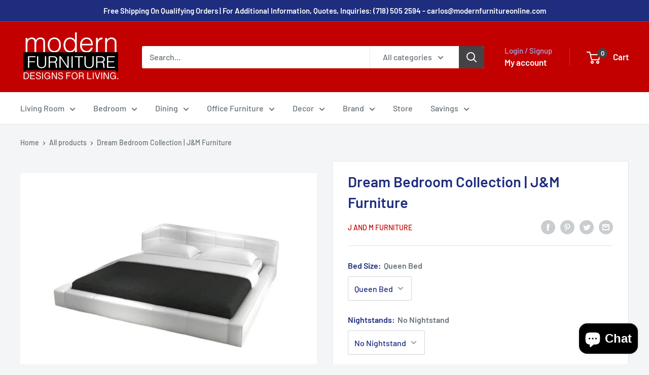

--- FILE ---
content_type: text/html; charset=utf-8
request_url: https://modernfurnitureonline.com/products/dream-bedroom-collection
body_size: 77024
content:
<!doctype html>

<html class="no-js" lang="en">
  <head>
    <meta charset="utf-8">
    <meta name="viewport" content="width=device-width, initial-scale=1.0, height=device-height">
    <meta name="theme-color" content="#c20000">
    <!-- Global site tag (gtag.js) - Google Ads: 476578884 -->
<script async src="https://www.googletagmanager.com/gtag/js?id=AW-476578884"></script>
<script>
  window.dataLayer = window.dataLayer || [];
  function gtag(){dataLayer.push(arguments);}
  gtag('js', new Date());

  gtag('config', 'AW-476578884');
</script>
<!--<script>
  <meta name="p:domain_verify" content="da505f5716411312f5f263393f376c60"/>
    
    
  gtag('config', 'AW-476578884/6WmaCKXMgaIDEMSIoOMB', {
    'phone_conversion_number': '718.505.2594'
  });
</script> -->
<meta name="google-site-verification" content="VDhL_9X-TukzHG0_wZjkyc2MlW8HQQ9jc5SwNCiEQvM" /><title>Dream Bedroom Set | J&amp;M Furniture
</title><meta name="description" content="The Dream Bedroom by J&amp;M Furniture offers an exclusive outlook on the modern bedroom. Uniquely designed with white leather all around the headboard, frame, and foot board , the Dream bed elegantly harmonizes with decors of all different styles and colors."><link rel="canonical" href="https://modernfurnitureonline.com/products/dream-bedroom-collection"><link rel="shortcut icon" href="//modernfurnitureonline.com/cdn/shop/files/modern-furniture-favi_96x96.png?v=1764187297" type="image/png"><link rel="preload" as="style" href="//modernfurnitureonline.com/cdn/shop/t/14/assets/theme.css?v=66762216662947581241682522504">
    <link rel="preload" as="script" href="//modernfurnitureonline.com/cdn/shop/t/14/assets/theme.js?v=78367655078073360691682522504">
    <link rel="preconnect" href="https://cdn.shopify.com">
    <link rel="preconnect" href="https://fonts.shopifycdn.com">
    <link rel="dns-prefetch" href="https://productreviews.shopifycdn.com">
    <link rel="dns-prefetch" href="https://ajax.googleapis.com">
    <link rel="dns-prefetch" href="https://maps.googleapis.com">
    <link rel="dns-prefetch" href="https://maps.gstatic.com">

    <meta property="og:type" content="product">
  <meta property="og:title" content="Dream Bedroom Collection | J&amp;M Furniture"><meta property="og:image" content="http://modernfurnitureonline.com/cdn/shop/files/j-and-m-furniture-bedroom-sets-dream-bedroom-collection-j-m-furniture-1130107067.jpg?v=1768089314">
    <meta property="og:image:secure_url" content="https://modernfurnitureonline.com/cdn/shop/files/j-and-m-furniture-bedroom-sets-dream-bedroom-collection-j-m-furniture-1130107067.jpg?v=1768089314">
    <meta property="og:image:width" content="1200">
    <meta property="og:image:height" content="800"><meta property="product:price:amount" content="1,424.00">
  <meta property="product:price:currency" content="USD"><meta property="og:description" content="The Dream Bedroom by J&amp;M Furniture offers an exclusive outlook on the modern bedroom. Uniquely designed with white leather all around the headboard, frame, and foot board , the Dream bed elegantly harmonizes with decors of all different styles and colors."><meta property="og:url" content="https://modernfurnitureonline.com/products/dream-bedroom-collection">
<meta property="og:site_name" content="Modern Furniture NYC"><meta name="twitter:card" content="summary"><meta name="twitter:title" content="Dream Bedroom Collection | J&amp;M Furniture">
  <meta name="twitter:description" content="


Brand:
J&amp;amp;M Furniture


Category:
Bedroom Sets


Color:
White



Material:
Wood &amp;amp; Leather




Dimensions




Queen Size
W 76&quot; x D 93.3&quot; x H 34.3&quot;


King Size

W 92.3&quot; x D 93.3&quot; x H 34.3&quot;



Nightstand

W 20&quot; x D 16.2&quot; x H 17&quot;






Description

The Dream Bedroom by J and M Furniture offers an exclusive outlook on the modern bedroom. Uniquely designed with white leather all around the headboard, frame, and footboard, the Dream bed elegantly harmonizes with decors of all different styles and colors. The exclusive design of the Dream bed is sure to give a timeless appeal.
">
  <meta name="twitter:image" content="https://modernfurnitureonline.com/cdn/shop/files/j-and-m-furniture-bedroom-sets-dream-bedroom-collection-j-m-furniture-1130107067_600x600_crop_center.jpg?v=1768089314">
    <link rel="preload" href="//modernfurnitureonline.com/cdn/fonts/barlow/barlow_n6.329f582a81f63f125e63c20a5a80ae9477df68e1.woff2" as="font" type="font/woff2" crossorigin><link rel="preload" href="//modernfurnitureonline.com/cdn/fonts/barlow/barlow_n5.a193a1990790eba0cc5cca569d23799830e90f07.woff2" as="font" type="font/woff2" crossorigin><style>
  @font-face {
  font-family: Barlow;
  font-weight: 600;
  font-style: normal;
  font-display: swap;
  src: url("//modernfurnitureonline.com/cdn/fonts/barlow/barlow_n6.329f582a81f63f125e63c20a5a80ae9477df68e1.woff2") format("woff2"),
       url("//modernfurnitureonline.com/cdn/fonts/barlow/barlow_n6.0163402e36247bcb8b02716880d0b39568412e9e.woff") format("woff");
}

  @font-face {
  font-family: Barlow;
  font-weight: 500;
  font-style: normal;
  font-display: swap;
  src: url("//modernfurnitureonline.com/cdn/fonts/barlow/barlow_n5.a193a1990790eba0cc5cca569d23799830e90f07.woff2") format("woff2"),
       url("//modernfurnitureonline.com/cdn/fonts/barlow/barlow_n5.ae31c82169b1dc0715609b8cc6a610b917808358.woff") format("woff");
}

@font-face {
  font-family: Barlow;
  font-weight: 600;
  font-style: normal;
  font-display: swap;
  src: url("//modernfurnitureonline.com/cdn/fonts/barlow/barlow_n6.329f582a81f63f125e63c20a5a80ae9477df68e1.woff2") format("woff2"),
       url("//modernfurnitureonline.com/cdn/fonts/barlow/barlow_n6.0163402e36247bcb8b02716880d0b39568412e9e.woff") format("woff");
}

@font-face {
  font-family: Barlow;
  font-weight: 600;
  font-style: italic;
  font-display: swap;
  src: url("//modernfurnitureonline.com/cdn/fonts/barlow/barlow_i6.5a22bd20fb27bad4d7674cc6e666fb9c77d813bb.woff2") format("woff2"),
       url("//modernfurnitureonline.com/cdn/fonts/barlow/barlow_i6.1c8787fcb59f3add01a87f21b38c7ef797e3b3a1.woff") format("woff");
}


  @font-face {
  font-family: Barlow;
  font-weight: 700;
  font-style: normal;
  font-display: swap;
  src: url("//modernfurnitureonline.com/cdn/fonts/barlow/barlow_n7.691d1d11f150e857dcbc1c10ef03d825bc378d81.woff2") format("woff2"),
       url("//modernfurnitureonline.com/cdn/fonts/barlow/barlow_n7.4fdbb1cb7da0e2c2f88492243ffa2b4f91924840.woff") format("woff");
}

  @font-face {
  font-family: Barlow;
  font-weight: 500;
  font-style: italic;
  font-display: swap;
  src: url("//modernfurnitureonline.com/cdn/fonts/barlow/barlow_i5.714d58286997b65cd479af615cfa9bb0a117a573.woff2") format("woff2"),
       url("//modernfurnitureonline.com/cdn/fonts/barlow/barlow_i5.0120f77e6447d3b5df4bbec8ad8c2d029d87fb21.woff") format("woff");
}

  @font-face {
  font-family: Barlow;
  font-weight: 700;
  font-style: italic;
  font-display: swap;
  src: url("//modernfurnitureonline.com/cdn/fonts/barlow/barlow_i7.50e19d6cc2ba5146fa437a5a7443c76d5d730103.woff2") format("woff2"),
       url("//modernfurnitureonline.com/cdn/fonts/barlow/barlow_i7.47e9f98f1b094d912e6fd631cc3fe93d9f40964f.woff") format("woff");
}


  :root {
    --default-text-font-size : 15px;
    --base-text-font-size    : 16px;
    --heading-font-family    : Barlow, sans-serif;
    --heading-font-weight    : 600;
    --heading-font-style     : normal;
    --text-font-family       : Barlow, sans-serif;
    --text-font-weight       : 500;
    --text-font-style        : normal;
    --text-font-bolder-weight: 600;
    --text-link-decoration   : underline;

    --text-color               : #677279;
    --text-color-rgb           : 103, 114, 121;
    --heading-color            : #1e2d7d;
    --border-color             : #e1e3e4;
    --border-color-rgb         : 225, 227, 228;
    --form-border-color        : #d4d6d8;
    --accent-color             : #c20000;
    --accent-color-rgb         : 194, 0, 0;
    --link-color               : #c20000;
    --link-color-hover         : #760000;
    --background               : #f3f5f6;
    --secondary-background     : #ffffff;
    --secondary-background-rgb : 255, 255, 255;
    --accent-background        : rgba(194, 0, 0, 0.08);

    --input-background: #ffffff;

    --error-color       : #c20000;
    --error-background  : rgba(194, 0, 0, 0.07);
    --success-color     : #00aa00;
    --success-background: rgba(0, 170, 0, 0.11);

    --primary-button-background      : #464346;
    --primary-button-background-rgb  : 70, 67, 70;
    --primary-button-text-color      : #ffffff;
    --secondary-button-background    : #1e2d7d;
    --secondary-button-background-rgb: 30, 45, 125;
    --secondary-button-text-color    : #ffffff;

    --header-background      : #c20000;
    --header-text-color      : #ffffff;
    --header-light-text-color: #a3afef;
    --header-border-color    : rgba(163, 175, 239, 0.3);
    --header-accent-color    : #464346;

    --footer-background-color:    #f3f5f6;
    --footer-heading-text-color:  #1e2d7d;
    --footer-body-text-color:     #677279;
    --footer-body-text-color-rgb: 103, 114, 121;
    --footer-accent-color:        #00badb;
    --footer-accent-color-rgb:    0, 186, 219;
    --footer-border:              1px solid var(--border-color);
    
    --flickity-arrow-color: #abb1b4;--product-on-sale-accent           : #c20000;
    --product-on-sale-accent-rgb       : 194, 0, 0;
    --product-on-sale-color            : #ffffff;
    --product-in-stock-color           : #008a00;
    --product-low-stock-color          : #c20000;
    --product-sold-out-color           : #8a9297;
    --product-custom-label-1-background: #c20000;
    --product-custom-label-1-color     : #ffffff;
    --product-custom-label-2-background: #00a500;
    --product-custom-label-2-color     : #ffffff;
    --product-review-star-color        : #c20000;

    --mobile-container-gutter : 20px;
    --desktop-container-gutter: 40px;

    /* Shopify related variables */
    --payment-terms-background-color: #f3f5f6;
  }
</style>

<script>
  // IE11 does not have support for CSS variables, so we have to polyfill them
  if (!(((window || {}).CSS || {}).supports && window.CSS.supports('(--a: 0)'))) {
    const script = document.createElement('script');
    script.type = 'text/javascript';
    script.src = 'https://cdn.jsdelivr.net/npm/css-vars-ponyfill@2';
    script.onload = function() {
      cssVars({});
    };

    document.getElementsByTagName('head')[0].appendChild(script);
  }
</script>


    <script>window.performance && window.performance.mark && window.performance.mark('shopify.content_for_header.start');</script><meta name="google-site-verification" content="VDhL_9X-TukzHG0_wZjkyc2MlW8HQQ9jc5SwNCiEQvM">
<meta name="facebook-domain-verification" content="zahxgbzsam5pwi1jamuj2cgopbl96p">
<meta id="shopify-digital-wallet" name="shopify-digital-wallet" content="/25831735381/digital_wallets/dialog">
<meta name="shopify-checkout-api-token" content="744a52c4c064abbef06963219e38f173">
<meta id="in-context-paypal-metadata" data-shop-id="25831735381" data-venmo-supported="true" data-environment="production" data-locale="en_US" data-paypal-v4="true" data-currency="USD">
<link rel="alternate" type="application/json+oembed" href="https://modernfurnitureonline.com/products/dream-bedroom-collection.oembed">
<script async="async" src="/checkouts/internal/preloads.js?locale=en-US"></script>
<link rel="preconnect" href="https://shop.app" crossorigin="anonymous">
<script async="async" src="https://shop.app/checkouts/internal/preloads.js?locale=en-US&shop_id=25831735381" crossorigin="anonymous"></script>
<script id="apple-pay-shop-capabilities" type="application/json">{"shopId":25831735381,"countryCode":"US","currencyCode":"USD","merchantCapabilities":["supports3DS"],"merchantId":"gid:\/\/shopify\/Shop\/25831735381","merchantName":"Modern Furniture NYC","requiredBillingContactFields":["postalAddress","email","phone"],"requiredShippingContactFields":["postalAddress","email","phone"],"shippingType":"shipping","supportedNetworks":["visa","masterCard","amex","discover","elo","jcb"],"total":{"type":"pending","label":"Modern Furniture NYC","amount":"1.00"},"shopifyPaymentsEnabled":true,"supportsSubscriptions":true}</script>
<script id="shopify-features" type="application/json">{"accessToken":"744a52c4c064abbef06963219e38f173","betas":["rich-media-storefront-analytics"],"domain":"modernfurnitureonline.com","predictiveSearch":true,"shopId":25831735381,"locale":"en"}</script>
<script>var Shopify = Shopify || {};
Shopify.shop = "modern-furniture-nyc.myshopify.com";
Shopify.locale = "en";
Shopify.currency = {"active":"USD","rate":"1.0"};
Shopify.country = "US";
Shopify.theme = {"name":"Warehouse  - Latest | Ver. 6.1.0","id":148340867369,"schema_name":"Warehouse","schema_version":"4.2.0","theme_store_id":871,"role":"main"};
Shopify.theme.handle = "null";
Shopify.theme.style = {"id":null,"handle":null};
Shopify.cdnHost = "modernfurnitureonline.com/cdn";
Shopify.routes = Shopify.routes || {};
Shopify.routes.root = "/";</script>
<script type="module">!function(o){(o.Shopify=o.Shopify||{}).modules=!0}(window);</script>
<script>!function(o){function n(){var o=[];function n(){o.push(Array.prototype.slice.apply(arguments))}return n.q=o,n}var t=o.Shopify=o.Shopify||{};t.loadFeatures=n(),t.autoloadFeatures=n()}(window);</script>
<script>
  window.ShopifyPay = window.ShopifyPay || {};
  window.ShopifyPay.apiHost = "shop.app\/pay";
  window.ShopifyPay.redirectState = null;
</script>
<script id="shop-js-analytics" type="application/json">{"pageType":"product"}</script>
<script defer="defer" async type="module" src="//modernfurnitureonline.com/cdn/shopifycloud/shop-js/modules/v2/client.init-shop-cart-sync_BdyHc3Nr.en.esm.js"></script>
<script defer="defer" async type="module" src="//modernfurnitureonline.com/cdn/shopifycloud/shop-js/modules/v2/chunk.common_Daul8nwZ.esm.js"></script>
<script type="module">
  await import("//modernfurnitureonline.com/cdn/shopifycloud/shop-js/modules/v2/client.init-shop-cart-sync_BdyHc3Nr.en.esm.js");
await import("//modernfurnitureonline.com/cdn/shopifycloud/shop-js/modules/v2/chunk.common_Daul8nwZ.esm.js");

  window.Shopify.SignInWithShop?.initShopCartSync?.({"fedCMEnabled":true,"windoidEnabled":true});

</script>
<script defer="defer" async type="module" src="//modernfurnitureonline.com/cdn/shopifycloud/shop-js/modules/v2/client.payment-terms_MV4M3zvL.en.esm.js"></script>
<script defer="defer" async type="module" src="//modernfurnitureonline.com/cdn/shopifycloud/shop-js/modules/v2/chunk.common_Daul8nwZ.esm.js"></script>
<script defer="defer" async type="module" src="//modernfurnitureonline.com/cdn/shopifycloud/shop-js/modules/v2/chunk.modal_CQq8HTM6.esm.js"></script>
<script type="module">
  await import("//modernfurnitureonline.com/cdn/shopifycloud/shop-js/modules/v2/client.payment-terms_MV4M3zvL.en.esm.js");
await import("//modernfurnitureonline.com/cdn/shopifycloud/shop-js/modules/v2/chunk.common_Daul8nwZ.esm.js");
await import("//modernfurnitureonline.com/cdn/shopifycloud/shop-js/modules/v2/chunk.modal_CQq8HTM6.esm.js");

  
</script>
<script>
  window.Shopify = window.Shopify || {};
  if (!window.Shopify.featureAssets) window.Shopify.featureAssets = {};
  window.Shopify.featureAssets['shop-js'] = {"shop-cart-sync":["modules/v2/client.shop-cart-sync_QYOiDySF.en.esm.js","modules/v2/chunk.common_Daul8nwZ.esm.js"],"init-fed-cm":["modules/v2/client.init-fed-cm_DchLp9rc.en.esm.js","modules/v2/chunk.common_Daul8nwZ.esm.js"],"shop-button":["modules/v2/client.shop-button_OV7bAJc5.en.esm.js","modules/v2/chunk.common_Daul8nwZ.esm.js"],"init-windoid":["modules/v2/client.init-windoid_DwxFKQ8e.en.esm.js","modules/v2/chunk.common_Daul8nwZ.esm.js"],"shop-cash-offers":["modules/v2/client.shop-cash-offers_DWtL6Bq3.en.esm.js","modules/v2/chunk.common_Daul8nwZ.esm.js","modules/v2/chunk.modal_CQq8HTM6.esm.js"],"shop-toast-manager":["modules/v2/client.shop-toast-manager_CX9r1SjA.en.esm.js","modules/v2/chunk.common_Daul8nwZ.esm.js"],"init-shop-email-lookup-coordinator":["modules/v2/client.init-shop-email-lookup-coordinator_UhKnw74l.en.esm.js","modules/v2/chunk.common_Daul8nwZ.esm.js"],"pay-button":["modules/v2/client.pay-button_DzxNnLDY.en.esm.js","modules/v2/chunk.common_Daul8nwZ.esm.js"],"avatar":["modules/v2/client.avatar_BTnouDA3.en.esm.js"],"init-shop-cart-sync":["modules/v2/client.init-shop-cart-sync_BdyHc3Nr.en.esm.js","modules/v2/chunk.common_Daul8nwZ.esm.js"],"shop-login-button":["modules/v2/client.shop-login-button_D8B466_1.en.esm.js","modules/v2/chunk.common_Daul8nwZ.esm.js","modules/v2/chunk.modal_CQq8HTM6.esm.js"],"init-customer-accounts-sign-up":["modules/v2/client.init-customer-accounts-sign-up_C8fpPm4i.en.esm.js","modules/v2/client.shop-login-button_D8B466_1.en.esm.js","modules/v2/chunk.common_Daul8nwZ.esm.js","modules/v2/chunk.modal_CQq8HTM6.esm.js"],"init-shop-for-new-customer-accounts":["modules/v2/client.init-shop-for-new-customer-accounts_CVTO0Ztu.en.esm.js","modules/v2/client.shop-login-button_D8B466_1.en.esm.js","modules/v2/chunk.common_Daul8nwZ.esm.js","modules/v2/chunk.modal_CQq8HTM6.esm.js"],"init-customer-accounts":["modules/v2/client.init-customer-accounts_dRgKMfrE.en.esm.js","modules/v2/client.shop-login-button_D8B466_1.en.esm.js","modules/v2/chunk.common_Daul8nwZ.esm.js","modules/v2/chunk.modal_CQq8HTM6.esm.js"],"shop-follow-button":["modules/v2/client.shop-follow-button_CkZpjEct.en.esm.js","modules/v2/chunk.common_Daul8nwZ.esm.js","modules/v2/chunk.modal_CQq8HTM6.esm.js"],"lead-capture":["modules/v2/client.lead-capture_BntHBhfp.en.esm.js","modules/v2/chunk.common_Daul8nwZ.esm.js","modules/v2/chunk.modal_CQq8HTM6.esm.js"],"checkout-modal":["modules/v2/client.checkout-modal_CfxcYbTm.en.esm.js","modules/v2/chunk.common_Daul8nwZ.esm.js","modules/v2/chunk.modal_CQq8HTM6.esm.js"],"shop-login":["modules/v2/client.shop-login_Da4GZ2H6.en.esm.js","modules/v2/chunk.common_Daul8nwZ.esm.js","modules/v2/chunk.modal_CQq8HTM6.esm.js"],"payment-terms":["modules/v2/client.payment-terms_MV4M3zvL.en.esm.js","modules/v2/chunk.common_Daul8nwZ.esm.js","modules/v2/chunk.modal_CQq8HTM6.esm.js"]};
</script>
<script>(function() {
  var isLoaded = false;
  function asyncLoad() {
    if (isLoaded) return;
    isLoaded = true;
    var urls = ["https:\/\/cdn.shopify.com\/s\/files\/1\/0258\/3173\/5381\/t\/11\/assets\/callforprice_install.js?v=1579458205\u0026shop=modern-furniture-nyc.myshopify.com","https:\/\/cdn.hextom.com\/js\/ultimatesalesboost.js?shop=modern-furniture-nyc.myshopify.com"];
    for (var i = 0; i < urls.length; i++) {
      var s = document.createElement('script');
      s.type = 'text/javascript';
      s.async = true;
      s.src = urls[i];
      var x = document.getElementsByTagName('script')[0];
      x.parentNode.insertBefore(s, x);
    }
  };
  if(window.attachEvent) {
    window.attachEvent('onload', asyncLoad);
  } else {
    window.addEventListener('load', asyncLoad, false);
  }
})();</script>
<script id="__st">var __st={"a":25831735381,"offset":-18000,"reqid":"c5b8a277-a13e-4c75-b7e7-6f3987f47b2f-1768999129","pageurl":"modernfurnitureonline.com\/products\/dream-bedroom-collection","u":"7ca588edb608","p":"product","rtyp":"product","rid":8114009964841};</script>
<script>window.ShopifyPaypalV4VisibilityTracking = true;</script>
<script id="captcha-bootstrap">!function(){'use strict';const t='contact',e='account',n='new_comment',o=[[t,t],['blogs',n],['comments',n],[t,'customer']],c=[[e,'customer_login'],[e,'guest_login'],[e,'recover_customer_password'],[e,'create_customer']],r=t=>t.map((([t,e])=>`form[action*='/${t}']:not([data-nocaptcha='true']) input[name='form_type'][value='${e}']`)).join(','),a=t=>()=>t?[...document.querySelectorAll(t)].map((t=>t.form)):[];function s(){const t=[...o],e=r(t);return a(e)}const i='password',u='form_key',d=['recaptcha-v3-token','g-recaptcha-response','h-captcha-response',i],f=()=>{try{return window.sessionStorage}catch{return}},m='__shopify_v',_=t=>t.elements[u];function p(t,e,n=!1){try{const o=window.sessionStorage,c=JSON.parse(o.getItem(e)),{data:r}=function(t){const{data:e,action:n}=t;return t[m]||n?{data:e,action:n}:{data:t,action:n}}(c);for(const[e,n]of Object.entries(r))t.elements[e]&&(t.elements[e].value=n);n&&o.removeItem(e)}catch(o){console.error('form repopulation failed',{error:o})}}const l='form_type',E='cptcha';function T(t){t.dataset[E]=!0}const w=window,h=w.document,L='Shopify',v='ce_forms',y='captcha';let A=!1;((t,e)=>{const n=(g='f06e6c50-85a8-45c8-87d0-21a2b65856fe',I='https://cdn.shopify.com/shopifycloud/storefront-forms-hcaptcha/ce_storefront_forms_captcha_hcaptcha.v1.5.2.iife.js',D={infoText:'Protected by hCaptcha',privacyText:'Privacy',termsText:'Terms'},(t,e,n)=>{const o=w[L][v],c=o.bindForm;if(c)return c(t,g,e,D).then(n);var r;o.q.push([[t,g,e,D],n]),r=I,A||(h.body.append(Object.assign(h.createElement('script'),{id:'captcha-provider',async:!0,src:r})),A=!0)});var g,I,D;w[L]=w[L]||{},w[L][v]=w[L][v]||{},w[L][v].q=[],w[L][y]=w[L][y]||{},w[L][y].protect=function(t,e){n(t,void 0,e),T(t)},Object.freeze(w[L][y]),function(t,e,n,w,h,L){const[v,y,A,g]=function(t,e,n){const i=e?o:[],u=t?c:[],d=[...i,...u],f=r(d),m=r(i),_=r(d.filter((([t,e])=>n.includes(e))));return[a(f),a(m),a(_),s()]}(w,h,L),I=t=>{const e=t.target;return e instanceof HTMLFormElement?e:e&&e.form},D=t=>v().includes(t);t.addEventListener('submit',(t=>{const e=I(t);if(!e)return;const n=D(e)&&!e.dataset.hcaptchaBound&&!e.dataset.recaptchaBound,o=_(e),c=g().includes(e)&&(!o||!o.value);(n||c)&&t.preventDefault(),c&&!n&&(function(t){try{if(!f())return;!function(t){const e=f();if(!e)return;const n=_(t);if(!n)return;const o=n.value;o&&e.removeItem(o)}(t);const e=Array.from(Array(32),(()=>Math.random().toString(36)[2])).join('');!function(t,e){_(t)||t.append(Object.assign(document.createElement('input'),{type:'hidden',name:u})),t.elements[u].value=e}(t,e),function(t,e){const n=f();if(!n)return;const o=[...t.querySelectorAll(`input[type='${i}']`)].map((({name:t})=>t)),c=[...d,...o],r={};for(const[a,s]of new FormData(t).entries())c.includes(a)||(r[a]=s);n.setItem(e,JSON.stringify({[m]:1,action:t.action,data:r}))}(t,e)}catch(e){console.error('failed to persist form',e)}}(e),e.submit())}));const S=(t,e)=>{t&&!t.dataset[E]&&(n(t,e.some((e=>e===t))),T(t))};for(const o of['focusin','change'])t.addEventListener(o,(t=>{const e=I(t);D(e)&&S(e,y())}));const B=e.get('form_key'),M=e.get(l),P=B&&M;t.addEventListener('DOMContentLoaded',(()=>{const t=y();if(P)for(const e of t)e.elements[l].value===M&&p(e,B);[...new Set([...A(),...v().filter((t=>'true'===t.dataset.shopifyCaptcha))])].forEach((e=>S(e,t)))}))}(h,new URLSearchParams(w.location.search),n,t,e,['guest_login'])})(!0,!0)}();</script>
<script integrity="sha256-4kQ18oKyAcykRKYeNunJcIwy7WH5gtpwJnB7kiuLZ1E=" data-source-attribution="shopify.loadfeatures" defer="defer" src="//modernfurnitureonline.com/cdn/shopifycloud/storefront/assets/storefront/load_feature-a0a9edcb.js" crossorigin="anonymous"></script>
<script crossorigin="anonymous" defer="defer" src="//modernfurnitureonline.com/cdn/shopifycloud/storefront/assets/shopify_pay/storefront-65b4c6d7.js?v=20250812"></script>
<script data-source-attribution="shopify.dynamic_checkout.dynamic.init">var Shopify=Shopify||{};Shopify.PaymentButton=Shopify.PaymentButton||{isStorefrontPortableWallets:!0,init:function(){window.Shopify.PaymentButton.init=function(){};var t=document.createElement("script");t.src="https://modernfurnitureonline.com/cdn/shopifycloud/portable-wallets/latest/portable-wallets.en.js",t.type="module",document.head.appendChild(t)}};
</script>
<script data-source-attribution="shopify.dynamic_checkout.buyer_consent">
  function portableWalletsHideBuyerConsent(e){var t=document.getElementById("shopify-buyer-consent"),n=document.getElementById("shopify-subscription-policy-button");t&&n&&(t.classList.add("hidden"),t.setAttribute("aria-hidden","true"),n.removeEventListener("click",e))}function portableWalletsShowBuyerConsent(e){var t=document.getElementById("shopify-buyer-consent"),n=document.getElementById("shopify-subscription-policy-button");t&&n&&(t.classList.remove("hidden"),t.removeAttribute("aria-hidden"),n.addEventListener("click",e))}window.Shopify?.PaymentButton&&(window.Shopify.PaymentButton.hideBuyerConsent=portableWalletsHideBuyerConsent,window.Shopify.PaymentButton.showBuyerConsent=portableWalletsShowBuyerConsent);
</script>
<script>
  function portableWalletsCleanup(e){e&&e.src&&console.error("Failed to load portable wallets script "+e.src);var t=document.querySelectorAll("shopify-accelerated-checkout .shopify-payment-button__skeleton, shopify-accelerated-checkout-cart .wallet-cart-button__skeleton"),e=document.getElementById("shopify-buyer-consent");for(let e=0;e<t.length;e++)t[e].remove();e&&e.remove()}function portableWalletsNotLoadedAsModule(e){e instanceof ErrorEvent&&"string"==typeof e.message&&e.message.includes("import.meta")&&"string"==typeof e.filename&&e.filename.includes("portable-wallets")&&(window.removeEventListener("error",portableWalletsNotLoadedAsModule),window.Shopify.PaymentButton.failedToLoad=e,"loading"===document.readyState?document.addEventListener("DOMContentLoaded",window.Shopify.PaymentButton.init):window.Shopify.PaymentButton.init())}window.addEventListener("error",portableWalletsNotLoadedAsModule);
</script>

<script type="module" src="https://modernfurnitureonline.com/cdn/shopifycloud/portable-wallets/latest/portable-wallets.en.js" onError="portableWalletsCleanup(this)" crossorigin="anonymous"></script>
<script nomodule>
  document.addEventListener("DOMContentLoaded", portableWalletsCleanup);
</script>

<link id="shopify-accelerated-checkout-styles" rel="stylesheet" media="screen" href="https://modernfurnitureonline.com/cdn/shopifycloud/portable-wallets/latest/accelerated-checkout-backwards-compat.css" crossorigin="anonymous">
<style id="shopify-accelerated-checkout-cart">
        #shopify-buyer-consent {
  margin-top: 1em;
  display: inline-block;
  width: 100%;
}

#shopify-buyer-consent.hidden {
  display: none;
}

#shopify-subscription-policy-button {
  background: none;
  border: none;
  padding: 0;
  text-decoration: underline;
  font-size: inherit;
  cursor: pointer;
}

#shopify-subscription-policy-button::before {
  box-shadow: none;
}

      </style>

<script>window.performance && window.performance.mark && window.performance.mark('shopify.content_for_header.end');</script>

    <link rel="stylesheet" href="//modernfurnitureonline.com/cdn/shop/t/14/assets/theme.css?v=66762216662947581241682522504">

    
  <script type="application/ld+json">
  {
    "@context": "https://schema.org",
    "@type": "Product",
    "productID": 8114009964841,
    "offers": [{
          "@type": "Offer",
          "name": "Queen Bed \/ No Nightstand",
          "availability":"https://schema.org/InStock",
          "price": 1424.0,
          "priceCurrency": "USD",
          "priceValidUntil": "2026-01-31","sku": "17835-Q",
          "url": "/products/dream-bedroom-collection?variant=44416926646569"
        },
{
          "@type": "Offer",
          "name": "Queen Bed \/ 1 Nightstand",
          "availability":"https://schema.org/InStock",
          "price": 1712.0,
          "priceCurrency": "USD",
          "priceValidUntil": "2026-01-31","sku": "17835-QNS1",
          "url": "/products/dream-bedroom-collection?variant=44965169398057"
        },
{
          "@type": "Offer",
          "name": "Queen Bed \/ 2 Nightstands",
          "availability":"https://schema.org/InStock",
          "price": 2000.0,
          "priceCurrency": "USD",
          "priceValidUntil": "2026-01-31","sku": "17835-QNS2",
          "url": "/products/dream-bedroom-collection?variant=44965169430825"
        },
{
          "@type": "Offer",
          "name": "King Bed \/ No Nightstand",
          "availability":"https://schema.org/InStock",
          "price": 1679.0,
          "priceCurrency": "USD",
          "priceValidUntil": "2026-01-31","sku": "17835-K",
          "url": "/products/dream-bedroom-collection?variant=44965169463593"
        },
{
          "@type": "Offer",
          "name": "King Bed \/ 1 Nightstand",
          "availability":"https://schema.org/InStock",
          "price": 1967.0,
          "priceCurrency": "USD",
          "priceValidUntil": "2026-01-31","sku": "17835-KNS1",
          "url": "/products/dream-bedroom-collection?variant=44965169496361"
        },
{
          "@type": "Offer",
          "name": "King Bed \/ 2 Nightstands",
          "availability":"https://schema.org/InStock",
          "price": 2255.0,
          "priceCurrency": "USD",
          "priceValidUntil": "2026-01-31","sku": "17835-KNS2",
          "url": "/products/dream-bedroom-collection?variant=44965169529129"
        }
],"brand": {
      "@type": "Brand",
      "name": "J and M Furniture"
    },
    "name": "Dream Bedroom Collection | J\u0026M Furniture",
    "description": "\n\n\nBrand:\nJ\u0026amp;M Furniture\n\n\nCategory:\nBedroom Sets\n\n\nColor:\nWhite\n\n\n\nMaterial:\nWood \u0026amp; Leather\n\n\n\n\nDimensions\n\n\n\n\nQueen Size\nW 76\" x D 93.3\" x H 34.3\"\n\n\nKing Size\n\nW 92.3\" x D 93.3\" x H 34.3\"\n\n\n\nNightstand\n\nW 20\" x D 16.2\" x H 17\"\n\n\n\n\n\n\nDescription\n\nThe Dream Bedroom by J and M Furniture offers an exclusive outlook on the modern bedroom. Uniquely designed with white leather all around the headboard, frame, and footboard, the Dream bed elegantly harmonizes with decors of all different styles and colors. The exclusive design of the Dream bed is sure to give a timeless appeal.\n",
    "category": "Bedroom Sets",
    "url": "/products/dream-bedroom-collection",
    "sku": "17835-Q",
    "image": {
      "@type": "ImageObject",
      "url": "https://modernfurnitureonline.com/cdn/shop/files/j-and-m-furniture-bedroom-sets-dream-bedroom-collection-j-m-furniture-1130107067.jpg?v=1768089314&width=1024",
      "image": "https://modernfurnitureonline.com/cdn/shop/files/j-and-m-furniture-bedroom-sets-dream-bedroom-collection-j-m-furniture-1130107067.jpg?v=1768089314&width=1024",
      "name": "J and M Furniture Bedroom Sets Dream Bedroom Collection | J\u0026M Furniture",
      "width": "1024",
      "height": "1024"
    }
  }
  </script>



  <script type="application/ld+json">
  {
    "@context": "https://schema.org",
    "@type": "BreadcrumbList",
  "itemListElement": [{
      "@type": "ListItem",
      "position": 1,
      "name": "Home",
      "item": "https://modernfurnitureonline.com"
    },{
          "@type": "ListItem",
          "position": 2,
          "name": "Dream Bedroom Collection | J\u0026M Furniture",
          "item": "https://modernfurnitureonline.com/products/dream-bedroom-collection"
        }]
  }
  </script>



    <script>
      // This allows to expose several variables to the global scope, to be used in scripts
      window.theme = {
        pageType: "product",
        cartCount: 0,
        moneyFormat: "${{amount}}",
        moneyWithCurrencyFormat: "${{amount}} USD",
        currencyCodeEnabled: false,
        showDiscount: true,
        discountMode: "percentage",
        cartType: "drawer"
      };

      window.routes = {
        rootUrl: "\/",
        rootUrlWithoutSlash: '',
        cartUrl: "\/cart",
        cartAddUrl: "\/cart\/add",
        cartChangeUrl: "\/cart\/change",
        searchUrl: "\/search",
        productRecommendationsUrl: "\/recommendations\/products"
      };

      window.languages = {
        productRegularPrice: "Regular price",
        productSalePrice: "Sale price",
        collectionOnSaleLabel: "Save {{savings}}",
        productFormUnavailable: "Unavailable",
        productFormAddToCart: "Add to cart",
        productFormPreOrder: "Pre-order",
        productFormSoldOut: "Sold out",
        productAdded: "Product has been added to your cart",
        productAddedShort: "Added!",
        shippingEstimatorNoResults: "No shipping could be found for your address.",
        shippingEstimatorOneResult: "There is one shipping rate for your address:",
        shippingEstimatorMultipleResults: "There are {{count}} shipping rates for your address:",
        shippingEstimatorErrors: "There are some errors:"
      };

      document.documentElement.className = document.documentElement.className.replace('no-js', 'js');
    </script><script src="//modernfurnitureonline.com/cdn/shop/t/14/assets/theme.js?v=78367655078073360691682522504" defer></script>
    <script src="//modernfurnitureonline.com/cdn/shop/t/14/assets/custom.js?v=102476495355921946141682522504" defer></script><script>
        (function () {
          window.onpageshow = function() {
            // We force re-freshing the cart content onpageshow, as most browsers will serve a cache copy when hitting the
            // back button, which cause staled data
            document.documentElement.dispatchEvent(new CustomEvent('cart:refresh', {
              bubbles: true,
              detail: {scrollToTop: false}
            }));
          };
        })();
      </script><!-- Google tag (gtag.js) -->
<script async src="https://www.googletagmanager.com/gtag/js?id=G-KR9SD0VDRL"></script>
<script>
  window.dataLayer = window.dataLayer || [];
  function gtag(){dataLayer.push(arguments);}
  gtag('js', new Date());

  gtag('config', 'G-KR9SD0VDRL');
</script>

    <!-- Google Tag Manager -->
<script>(function(w,d,s,l,i){w[l]=w[l]||[];w[l].push({'gtm.start':
new Date().getTime(),event:'gtm.js'});var f=d.getElementsByTagName(s)[0],
j=d.createElement(s),dl=l!='dataLayer'?'&l='+l:'';j.async=true;j.src=
'https://www.googletagmanager.com/gtm.js?id='+i+dl;f.parentNode.insertBefore(j,f);
})(window,document,'script','dataLayer','GTM-56476R9S');</script>
<!-- End Google Tag Manager -->
<!-- BEGIN app block: shopify://apps/vslide-variant-images-gallery/blocks/app-embed/e22d46a9-b20f-46ef-839e-96f4f8caeb06 -->
<script>document.write('<script src="' + 'https://gravity-software.com//js/shopify/slider_prod8114009964841.js?v=' + Math.floor(Math.random() * 100) + '"\><\/script>'); </script> <script    type="text/javascript" src="https://gravity-software.com/js/shopify/slider_imagesbystore25831735381.js?v=0a87df2561d2ca9a7d2b45807b9722a6ac6d0aa03"></script> 
 <script>
gsSliderDefaultV = "44416926646569";
var variantImagesByVarianName = {};
var variantImagesByVarianNameMix = {};
 var variantImagesGS = {},
    thumbnails,
    variant,
    variantImage,
    optionValue,
    cntImages;
    productOptions = [];
    cntImages = 0;
    
       variant = {"id":44416926646569,"title":"Queen Bed \/ No Nightstand","option1":"Queen Bed","option2":"No Nightstand","option3":null,"sku":"17835-Q","requires_shipping":true,"taxable":true,"featured_image":null,"available":true,"name":"Dream Bedroom Collection | J\u0026M Furniture - Queen Bed \/ No Nightstand","public_title":"Queen Bed \/ No Nightstand","options":["Queen Bed","No Nightstand"],"price":142400,"weight":0,"compare_at_price":null,"inventory_management":null,"barcode":null,"requires_selling_plan":false,"selling_plan_allocations":[]};
       if ( typeof variant.featured_image !== 'undefined' && variant.featured_image !== null ) {
         variantImage =  variant.featured_image.src.split('?')[0].replace(/http(s)?:/,'');
         variantImagesGS[variant.id] = variantImage;
         variantImagesByVarianName[variant.option1] = variantImage;
var variantMixName = "";
if(variant.option1 != null) {
variantMixName = variant.option1;
}
	 if(variant.option2 != null) {
		variantImagesByVarianName[variant.option2] = variantImage;
		variantMixName = variantMixName + ";gs;" + variant.option2;
	 }
         if(variant.option3 != null) {
                variantImagesByVarianName[variant.option3] = variantImage;
		variantMixName = variantMixName + ";gs;" + variant.option3;
         }

if(variantMixName != "") {
variantImagesByVarianNameMix[variantMixName] = variantImage;
}

         cntImages++;
       }
    
       variant = {"id":44965169398057,"title":"Queen Bed \/ 1 Nightstand","option1":"Queen Bed","option2":"1 Nightstand","option3":null,"sku":"17835-QNS1","requires_shipping":true,"taxable":true,"featured_image":null,"available":true,"name":"Dream Bedroom Collection | J\u0026M Furniture - Queen Bed \/ 1 Nightstand","public_title":"Queen Bed \/ 1 Nightstand","options":["Queen Bed","1 Nightstand"],"price":171200,"weight":0,"compare_at_price":null,"inventory_management":null,"barcode":null,"requires_selling_plan":false,"selling_plan_allocations":[]};
       if ( typeof variant.featured_image !== 'undefined' && variant.featured_image !== null ) {
         variantImage =  variant.featured_image.src.split('?')[0].replace(/http(s)?:/,'');
         variantImagesGS[variant.id] = variantImage;
         variantImagesByVarianName[variant.option1] = variantImage;
var variantMixName = "";
if(variant.option1 != null) {
variantMixName = variant.option1;
}
	 if(variant.option2 != null) {
		variantImagesByVarianName[variant.option2] = variantImage;
		variantMixName = variantMixName + ";gs;" + variant.option2;
	 }
         if(variant.option3 != null) {
                variantImagesByVarianName[variant.option3] = variantImage;
		variantMixName = variantMixName + ";gs;" + variant.option3;
         }

if(variantMixName != "") {
variantImagesByVarianNameMix[variantMixName] = variantImage;
}

         cntImages++;
       }
    
       variant = {"id":44965169430825,"title":"Queen Bed \/ 2 Nightstands","option1":"Queen Bed","option2":"2 Nightstands","option3":null,"sku":"17835-QNS2","requires_shipping":true,"taxable":true,"featured_image":null,"available":true,"name":"Dream Bedroom Collection | J\u0026M Furniture - Queen Bed \/ 2 Nightstands","public_title":"Queen Bed \/ 2 Nightstands","options":["Queen Bed","2 Nightstands"],"price":200000,"weight":0,"compare_at_price":null,"inventory_management":null,"barcode":null,"requires_selling_plan":false,"selling_plan_allocations":[]};
       if ( typeof variant.featured_image !== 'undefined' && variant.featured_image !== null ) {
         variantImage =  variant.featured_image.src.split('?')[0].replace(/http(s)?:/,'');
         variantImagesGS[variant.id] = variantImage;
         variantImagesByVarianName[variant.option1] = variantImage;
var variantMixName = "";
if(variant.option1 != null) {
variantMixName = variant.option1;
}
	 if(variant.option2 != null) {
		variantImagesByVarianName[variant.option2] = variantImage;
		variantMixName = variantMixName + ";gs;" + variant.option2;
	 }
         if(variant.option3 != null) {
                variantImagesByVarianName[variant.option3] = variantImage;
		variantMixName = variantMixName + ";gs;" + variant.option3;
         }

if(variantMixName != "") {
variantImagesByVarianNameMix[variantMixName] = variantImage;
}

         cntImages++;
       }
    
       variant = {"id":44965169463593,"title":"King Bed \/ No Nightstand","option1":"King Bed","option2":"No Nightstand","option3":null,"sku":"17835-K","requires_shipping":true,"taxable":true,"featured_image":null,"available":true,"name":"Dream Bedroom Collection | J\u0026M Furniture - King Bed \/ No Nightstand","public_title":"King Bed \/ No Nightstand","options":["King Bed","No Nightstand"],"price":167900,"weight":0,"compare_at_price":null,"inventory_management":null,"barcode":null,"requires_selling_plan":false,"selling_plan_allocations":[]};
       if ( typeof variant.featured_image !== 'undefined' && variant.featured_image !== null ) {
         variantImage =  variant.featured_image.src.split('?')[0].replace(/http(s)?:/,'');
         variantImagesGS[variant.id] = variantImage;
         variantImagesByVarianName[variant.option1] = variantImage;
var variantMixName = "";
if(variant.option1 != null) {
variantMixName = variant.option1;
}
	 if(variant.option2 != null) {
		variantImagesByVarianName[variant.option2] = variantImage;
		variantMixName = variantMixName + ";gs;" + variant.option2;
	 }
         if(variant.option3 != null) {
                variantImagesByVarianName[variant.option3] = variantImage;
		variantMixName = variantMixName + ";gs;" + variant.option3;
         }

if(variantMixName != "") {
variantImagesByVarianNameMix[variantMixName] = variantImage;
}

         cntImages++;
       }
    
       variant = {"id":44965169496361,"title":"King Bed \/ 1 Nightstand","option1":"King Bed","option2":"1 Nightstand","option3":null,"sku":"17835-KNS1","requires_shipping":true,"taxable":true,"featured_image":null,"available":true,"name":"Dream Bedroom Collection | J\u0026M Furniture - King Bed \/ 1 Nightstand","public_title":"King Bed \/ 1 Nightstand","options":["King Bed","1 Nightstand"],"price":196700,"weight":0,"compare_at_price":null,"inventory_management":null,"barcode":null,"requires_selling_plan":false,"selling_plan_allocations":[]};
       if ( typeof variant.featured_image !== 'undefined' && variant.featured_image !== null ) {
         variantImage =  variant.featured_image.src.split('?')[0].replace(/http(s)?:/,'');
         variantImagesGS[variant.id] = variantImage;
         variantImagesByVarianName[variant.option1] = variantImage;
var variantMixName = "";
if(variant.option1 != null) {
variantMixName = variant.option1;
}
	 if(variant.option2 != null) {
		variantImagesByVarianName[variant.option2] = variantImage;
		variantMixName = variantMixName + ";gs;" + variant.option2;
	 }
         if(variant.option3 != null) {
                variantImagesByVarianName[variant.option3] = variantImage;
		variantMixName = variantMixName + ";gs;" + variant.option3;
         }

if(variantMixName != "") {
variantImagesByVarianNameMix[variantMixName] = variantImage;
}

         cntImages++;
       }
    
       variant = {"id":44965169529129,"title":"King Bed \/ 2 Nightstands","option1":"King Bed","option2":"2 Nightstands","option3":null,"sku":"17835-KNS2","requires_shipping":true,"taxable":true,"featured_image":null,"available":true,"name":"Dream Bedroom Collection | J\u0026M Furniture - King Bed \/ 2 Nightstands","public_title":"King Bed \/ 2 Nightstands","options":["King Bed","2 Nightstands"],"price":225500,"weight":0,"compare_at_price":null,"inventory_management":null,"barcode":null,"requires_selling_plan":false,"selling_plan_allocations":[]};
       if ( typeof variant.featured_image !== 'undefined' && variant.featured_image !== null ) {
         variantImage =  variant.featured_image.src.split('?')[0].replace(/http(s)?:/,'');
         variantImagesGS[variant.id] = variantImage;
         variantImagesByVarianName[variant.option1] = variantImage;
var variantMixName = "";
if(variant.option1 != null) {
variantMixName = variant.option1;
}
	 if(variant.option2 != null) {
		variantImagesByVarianName[variant.option2] = variantImage;
		variantMixName = variantMixName + ";gs;" + variant.option2;
	 }
         if(variant.option3 != null) {
                variantImagesByVarianName[variant.option3] = variantImage;
		variantMixName = variantMixName + ";gs;" + variant.option3;
         }

if(variantMixName != "") {
variantImagesByVarianNameMix[variantMixName] = variantImage;
}

         cntImages++;
       }
    
                if(cntImages == 0) {
          variantImagesGS = undefined;
                }
</script> 
<script>

var imageDimensionsWidth = {};
var imageDimensionsHeight = {};
var imageSrcAttr = {};
var altTag = {};  

var mediaGS = [];  
  var productImagesGS = [];
var productImagesGSUrls = [];

  var productImageUrl = "files/j-and-m-furniture-bedroom-sets-dream-bedroom-collection-j-m-furniture-1130107067.jpg";
  var dotPosition = productImageUrl.lastIndexOf(".");
  productImageUrl = productImageUrl.substr(0, dotPosition);
  productImagesGS.push(productImageUrl);
  imageDimensionsWidth[54175214010665] = "1200";
  imageDimensionsHeight[54175214010665] = "800";
  altTag[54175214010665] = "J and M Furniture Bedroom Sets Dream Bedroom Collection | J&M Furniture";
  imageSrcAttr[54175214010665] = "files/j-and-m-furniture-bedroom-sets-dream-bedroom-collection-j-m-furniture-1130107067.jpg";
  productImagesGSUrls.push("//modernfurnitureonline.com/cdn/shop/files/j-and-m-furniture-bedroom-sets-dream-bedroom-collection-j-m-furniture-1130107067_240x.jpg?v=1768089314");

  var productImageUrl = "files/j-and-m-furniture-bedroom-sets-dream-bedroom-collection-j-m-furniture-880695482.jpg";
  var dotPosition = productImageUrl.lastIndexOf(".");
  productImageUrl = productImageUrl.substr(0, dotPosition);
  productImagesGS.push(productImageUrl);
  imageDimensionsWidth[54175214043433] = "1000";
  imageDimensionsHeight[54175214043433] = "750";
  altTag[54175214043433] = "J and M Furniture Bedroom Sets Dream Bedroom Collection | J&M Furniture";
  imageSrcAttr[54175214043433] = "files/j-and-m-furniture-bedroom-sets-dream-bedroom-collection-j-m-furniture-880695482.jpg";
  productImagesGSUrls.push("//modernfurnitureonline.com/cdn/shop/files/j-and-m-furniture-bedroom-sets-dream-bedroom-collection-j-m-furniture-880695482_240x.jpg?v=1768089314");

  var productImageUrl = "files/j-and-m-furniture-bedroom-sets-dream-bedroom-collection-j-m-furniture-880695480.jpg";
  var dotPosition = productImageUrl.lastIndexOf(".");
  productImageUrl = productImageUrl.substr(0, dotPosition);
  productImagesGS.push(productImageUrl);
  imageDimensionsWidth[54175214076201] = "1000";
  imageDimensionsHeight[54175214076201] = "750";
  altTag[54175214076201] = "J and M Furniture Bedroom Sets Dream Bedroom Collection | J&M Furniture";
  imageSrcAttr[54175214076201] = "files/j-and-m-furniture-bedroom-sets-dream-bedroom-collection-j-m-furniture-880695480.jpg";
  productImagesGSUrls.push("//modernfurnitureonline.com/cdn/shop/files/j-and-m-furniture-bedroom-sets-dream-bedroom-collection-j-m-furniture-880695480_240x.jpg?v=1768089314");

  var productImageUrl = "files/j-and-m-furniture-bedroom-sets-dream-bedroom-collection-j-m-furniture-880695476.jpg";
  var dotPosition = productImageUrl.lastIndexOf(".");
  productImageUrl = productImageUrl.substr(0, dotPosition);
  productImagesGS.push(productImageUrl);
  imageDimensionsWidth[54175214108969] = "1000";
  imageDimensionsHeight[54175214108969] = "750";
  altTag[54175214108969] = "J and M Furniture Bedroom Sets Dream Bedroom Collection | J&M Furniture";
  imageSrcAttr[54175214108969] = "files/j-and-m-furniture-bedroom-sets-dream-bedroom-collection-j-m-furniture-880695476.jpg";
  productImagesGSUrls.push("//modernfurnitureonline.com/cdn/shop/files/j-and-m-furniture-bedroom-sets-dream-bedroom-collection-j-m-furniture-880695476_240x.jpg?v=1768089314");

  var productImageUrl = "files/j-and-m-furniture-bedroom-sets-dream-bedroom-collection-j-m-furniture-880695477.jpg";
  var dotPosition = productImageUrl.lastIndexOf(".");
  productImageUrl = productImageUrl.substr(0, dotPosition);
  productImagesGS.push(productImageUrl);
  imageDimensionsWidth[54175214141737] = "1000";
  imageDimensionsHeight[54175214141737] = "750";
  altTag[54175214141737] = "J and M Furniture Bedroom Sets Dream Bedroom Collection | J&M Furniture";
  imageSrcAttr[54175214141737] = "files/j-and-m-furniture-bedroom-sets-dream-bedroom-collection-j-m-furniture-880695477.jpg";
  productImagesGSUrls.push("//modernfurnitureonline.com/cdn/shop/files/j-and-m-furniture-bedroom-sets-dream-bedroom-collection-j-m-furniture-880695477_240x.jpg?v=1768089314");

  var productImageUrl = "files/j-and-m-furniture-bedroom-sets-dream-bedroom-collection-j-m-furniture-880695481.jpg";
  var dotPosition = productImageUrl.lastIndexOf(".");
  productImageUrl = productImageUrl.substr(0, dotPosition);
  productImagesGS.push(productImageUrl);
  imageDimensionsWidth[54175214174505] = "1000";
  imageDimensionsHeight[54175214174505] = "750";
  altTag[54175214174505] = "J and M Furniture Bedroom Sets Dream Bedroom Collection | J&M Furniture";
  imageSrcAttr[54175214174505] = "files/j-and-m-furniture-bedroom-sets-dream-bedroom-collection-j-m-furniture-880695481.jpg";
  productImagesGSUrls.push("//modernfurnitureonline.com/cdn/shop/files/j-and-m-furniture-bedroom-sets-dream-bedroom-collection-j-m-furniture-880695481_240x.jpg?v=1768089314");

  var productImageUrl = "files/j-and-m-furniture-bedroom-sets-dream-bedroom-collection-j-m-furniture-880695485.jpg";
  var dotPosition = productImageUrl.lastIndexOf(".");
  productImageUrl = productImageUrl.substr(0, dotPosition);
  productImagesGS.push(productImageUrl);
  imageDimensionsWidth[54175214207273] = "1000";
  imageDimensionsHeight[54175214207273] = "750";
  altTag[54175214207273] = "J and M Furniture Bedroom Sets Dream Bedroom Collection | J&M Furniture";
  imageSrcAttr[54175214207273] = "files/j-and-m-furniture-bedroom-sets-dream-bedroom-collection-j-m-furniture-880695485.jpg";
  productImagesGSUrls.push("//modernfurnitureonline.com/cdn/shop/files/j-and-m-furniture-bedroom-sets-dream-bedroom-collection-j-m-furniture-880695485_240x.jpg?v=1768089314");

  var productImageUrl = "files/j-and-m-furniture-bedroom-sets-dream-bedroom-collection-j-m-furniture-880695475.jpg";
  var dotPosition = productImageUrl.lastIndexOf(".");
  productImageUrl = productImageUrl.substr(0, dotPosition);
  productImagesGS.push(productImageUrl);
  imageDimensionsWidth[54175214240041] = "1000";
  imageDimensionsHeight[54175214240041] = "750";
  altTag[54175214240041] = "J and M Furniture Bedroom Sets Dream Bedroom Collection | J&M Furniture";
  imageSrcAttr[54175214240041] = "files/j-and-m-furniture-bedroom-sets-dream-bedroom-collection-j-m-furniture-880695475.jpg";
  productImagesGSUrls.push("//modernfurnitureonline.com/cdn/shop/files/j-and-m-furniture-bedroom-sets-dream-bedroom-collection-j-m-furniture-880695475_240x.jpg?v=1768089314");

                           
                           var mediaObjectGS ={id: "44137784574249", mediaType:"image", previewImgURL:"//modernfurnitureonline.com/cdn/shop/files/j-and-m-furniture-bedroom-sets-dream-bedroom-collection-j-m-furniture-1130107067_240x.jpg?v=1768089314", previewImg:"files/j-and-m-furniture-bedroom-sets-dream-bedroom-collection-j-m-furniture-1130107067.jpg", tag:"//modernfurnitureonline.com/cdn/shop/files/j-and-m-furniture-bedroom-sets-dream-bedroom-collection-j-m-furniture-1130107067_240x.jpg?v=1768089314"};  
            mediaGS.push(mediaObjectGS);
    
                           
                           var mediaObjectGS ={id: "44137784607017", mediaType:"image", previewImgURL:"//modernfurnitureonline.com/cdn/shop/files/j-and-m-furniture-bedroom-sets-dream-bedroom-collection-j-m-furniture-880695482_240x.jpg?v=1768089314", previewImg:"files/j-and-m-furniture-bedroom-sets-dream-bedroom-collection-j-m-furniture-880695482.jpg", tag:"//modernfurnitureonline.com/cdn/shop/files/j-and-m-furniture-bedroom-sets-dream-bedroom-collection-j-m-furniture-880695482_240x.jpg?v=1768089314"};  
            mediaGS.push(mediaObjectGS);
    
                           
                           var mediaObjectGS ={id: "44137784639785", mediaType:"image", previewImgURL:"//modernfurnitureonline.com/cdn/shop/files/j-and-m-furniture-bedroom-sets-dream-bedroom-collection-j-m-furniture-880695480_240x.jpg?v=1768089314", previewImg:"files/j-and-m-furniture-bedroom-sets-dream-bedroom-collection-j-m-furniture-880695480.jpg", tag:"//modernfurnitureonline.com/cdn/shop/files/j-and-m-furniture-bedroom-sets-dream-bedroom-collection-j-m-furniture-880695480_240x.jpg?v=1768089314"};  
            mediaGS.push(mediaObjectGS);
    
                           
                           var mediaObjectGS ={id: "44137784672553", mediaType:"image", previewImgURL:"//modernfurnitureonline.com/cdn/shop/files/j-and-m-furniture-bedroom-sets-dream-bedroom-collection-j-m-furniture-880695476_240x.jpg?v=1768089314", previewImg:"files/j-and-m-furniture-bedroom-sets-dream-bedroom-collection-j-m-furniture-880695476.jpg", tag:"//modernfurnitureonline.com/cdn/shop/files/j-and-m-furniture-bedroom-sets-dream-bedroom-collection-j-m-furniture-880695476_240x.jpg?v=1768089314"};  
            mediaGS.push(mediaObjectGS);
    
                           
                           var mediaObjectGS ={id: "44137784705321", mediaType:"image", previewImgURL:"//modernfurnitureonline.com/cdn/shop/files/j-and-m-furniture-bedroom-sets-dream-bedroom-collection-j-m-furniture-880695477_240x.jpg?v=1768089314", previewImg:"files/j-and-m-furniture-bedroom-sets-dream-bedroom-collection-j-m-furniture-880695477.jpg", tag:"//modernfurnitureonline.com/cdn/shop/files/j-and-m-furniture-bedroom-sets-dream-bedroom-collection-j-m-furniture-880695477_240x.jpg?v=1768089314"};  
            mediaGS.push(mediaObjectGS);
    
                           
                           var mediaObjectGS ={id: "44137784738089", mediaType:"image", previewImgURL:"//modernfurnitureonline.com/cdn/shop/files/j-and-m-furniture-bedroom-sets-dream-bedroom-collection-j-m-furniture-880695481_240x.jpg?v=1768089314", previewImg:"files/j-and-m-furniture-bedroom-sets-dream-bedroom-collection-j-m-furniture-880695481.jpg", tag:"//modernfurnitureonline.com/cdn/shop/files/j-and-m-furniture-bedroom-sets-dream-bedroom-collection-j-m-furniture-880695481_240x.jpg?v=1768089314"};  
            mediaGS.push(mediaObjectGS);
    
                           
                           var mediaObjectGS ={id: "44137784770857", mediaType:"image", previewImgURL:"//modernfurnitureonline.com/cdn/shop/files/j-and-m-furniture-bedroom-sets-dream-bedroom-collection-j-m-furniture-880695485_240x.jpg?v=1768089314", previewImg:"files/j-and-m-furniture-bedroom-sets-dream-bedroom-collection-j-m-furniture-880695485.jpg", tag:"//modernfurnitureonline.com/cdn/shop/files/j-and-m-furniture-bedroom-sets-dream-bedroom-collection-j-m-furniture-880695485_240x.jpg?v=1768089314"};  
            mediaGS.push(mediaObjectGS);
    
                           
                           var mediaObjectGS ={id: "44137784803625", mediaType:"image", previewImgURL:"//modernfurnitureonline.com/cdn/shop/files/j-and-m-furniture-bedroom-sets-dream-bedroom-collection-j-m-furniture-880695475_240x.jpg?v=1768089314", previewImg:"files/j-and-m-furniture-bedroom-sets-dream-bedroom-collection-j-m-furniture-880695475.jpg", tag:"//modernfurnitureonline.com/cdn/shop/files/j-and-m-furniture-bedroom-sets-dream-bedroom-collection-j-m-furniture-880695475_240x.jpg?v=1768089314"};  
            mediaGS.push(mediaObjectGS);
    
</script>

<script  type="text/javascript">
					  gsCollection = {
					    
					  };
					</script>
					
<link rel="stylesheet" href="https://gravity-software.com/js/shopify/rondell/jquery.rondellf85.css?v=123"/>					


    <!-- END app block --><!-- BEGIN app block: shopify://apps/simprosys-google-shopping-feed/blocks/core_settings_block/1f0b859e-9fa6-4007-97e8-4513aff5ff3b --><!-- BEGIN: GSF App Core Tags & Scripts by Simprosys Google Shopping Feed -->









<!-- END: GSF App Core Tags & Scripts by Simprosys Google Shopping Feed -->
<!-- END app block --><!-- BEGIN app block: shopify://apps/uppromote-affiliate/blocks/core-script/64c32457-930d-4cb9-9641-e24c0d9cf1f4 --><!-- BEGIN app snippet: core-metafields-setting --><!--suppress ES6ConvertVarToLetConst -->
<script type="application/json" id="core-uppromote-settings">{"active_reg_from":false,"app_env":{"env":"production"},"message_bar_setting":{"referral_enable":0,"referral_content":"You're shopping with {affiliate_name}!","referral_font":"Poppins","referral_font_size":14,"referral_text_color":"#ffffff","referral_background_color":"#338FB1","not_referral_enable":0,"not_referral_content":"Enjoy your time.","not_referral_font":"Poppins","not_referral_font_size":14,"not_referral_text_color":"#ffffff","not_referral_background_color":"#338FB1"}}</script>
<script type="application/json" id="core-uppromote-cart">{"note":null,"attributes":{},"original_total_price":0,"total_price":0,"total_discount":0,"total_weight":0.0,"item_count":0,"items":[],"requires_shipping":false,"currency":"USD","items_subtotal_price":0,"cart_level_discount_applications":[],"checkout_charge_amount":0}</script>
<script id="core-uppromote-quick-store-tracking-vars">
    function getDocumentContext(){const{href:a,hash:b,host:c,hostname:d,origin:e,pathname:f,port:g,protocol:h,search:i}=window.location,j=document.referrer,k=document.characterSet,l=document.title;return{location:{href:a,hash:b,host:c,hostname:d,origin:e,pathname:f,port:g,protocol:h,search:i},referrer:j||document.location.href,characterSet:k,title:l}}function getNavigatorContext(){const{language:a,cookieEnabled:b,languages:c,userAgent:d}=navigator;return{language:a,cookieEnabled:b,languages:c,userAgent:d}}function getWindowContext(){const{innerHeight:a,innerWidth:b,outerHeight:c,outerWidth:d,origin:e,screen:{height:j,width:k},screenX:f,screenY:g,scrollX:h,scrollY:i}=window;return{innerHeight:a,innerWidth:b,outerHeight:c,outerWidth:d,origin:e,screen:{screenHeight:j,screenWidth:k},screenX:f,screenY:g,scrollX:h,scrollY:i,location:getDocumentContext().location}}function getContext(){return{document:getDocumentContext(),navigator:getNavigatorContext(),window:getWindowContext()}}
    if (window.location.href.includes('?sca_ref=')) {
        localStorage.setItem('__up_lastViewedPageContext', JSON.stringify({
            context: getContext(),
            timestamp: new Date().toISOString(),
        }))
    }
</script>

<script id="core-uppromote-setting-booster">
    var UpPromoteCoreSettings = JSON.parse(document.getElementById('core-uppromote-settings').textContent)
    UpPromoteCoreSettings.currentCart = JSON.parse(document.getElementById('core-uppromote-cart')?.textContent || '{}')
    const idToClean = ['core-uppromote-settings', 'core-uppromote-cart', 'core-uppromote-setting-booster', 'core-uppromote-quick-store-tracking-vars']
    idToClean.forEach(id => {
        document.getElementById(id)?.remove()
    })
</script>
<!-- END app snippet -->


<!-- END app block --><!-- BEGIN app block: shopify://apps/oneloyalty/blocks/widget/6119b281-36ce-42b5-93ab-6aaf5fb224ce -->
<!-- BEGIN app snippet: scriptAppJson -->

<script type="application/json" data-app="one-loyalty-setting">
  {
    "shop": {
     "id": 25831735381,
     "currency": "USD",
     "shopify_domain": "modern-furniture-nyc.myshopify.com",
     "storefront_access_token": ""
    },
    "customer": {
      "id": "",
      "email": "",
      "first_name": "",
      "last_name": "",
      "phone": "",
      "money_format": "${{amount}}", 
      "country": "",
      "country_code": "",
      "language": "en",
      "default_first_name": "",
      "default_last_name": "",
      "default_address1": "",
      "default_address2": "",
      "default_city": "",
      "accepts_marketing": false,
      "isGuest": true,
      "store_credit_balance": null,
      "orders_count": 0
    },
    "template":  "product" , 
    "product":  {"id":8114009964841,"title":"Dream Bedroom Collection | J\u0026M Furniture","handle":"dream-bedroom-collection","description":"\u003ctable width=\"100%\"\u003e\n\u003ctbody\u003e\n\u003ctr\u003e\n\u003ctd style=\"width: 37.042373923059124%;\"\u003eBrand:\u003c\/td\u003e\n\u003ctd style=\"width: 56.957626076940876%;\"\u003eJ\u0026amp;M Furniture\u003c\/td\u003e\n\u003c\/tr\u003e\n\u003ctr\u003e\n\u003ctd style=\"width: 37.042373923059124%;\"\u003eCategory:\u003c\/td\u003e\n\u003ctd style=\"width: 56.957626076940876%;\"\u003eBedroom Sets\u003c\/td\u003e\n\u003c\/tr\u003e\n\u003ctr\u003e\n\u003ctd style=\"width: 37.042373923059124%;\"\u003eColor:\u003c\/td\u003e\n\u003ctd style=\"text-align: left; width: 56.957626076940876%;\"\u003eWhite\u003cbr\u003e\u003cspan\u003e\u003c\/span\u003e\n\u003c\/td\u003e\n\u003c\/tr\u003e\n\u003ctr\u003e\n\u003ctd style=\"width: 37.042373923059124%;\"\u003eMaterial:\u003c\/td\u003e\n\u003ctd style=\"width: 56.957626076940876%;\"\u003e\u003cspan\u003eWood \u0026amp; Leather\u003c\/span\u003e\u003c\/td\u003e\n\u003c\/tr\u003e\n\u003c\/tbody\u003e\n\u003c\/table\u003e\n\u003ch6\u003e\n\u003cbr\u003eDimensions\u003c\/h6\u003e\n\u003cdiv\u003e\n\u003ctable width=\"100%\"\u003e\n\u003ctbody\u003e\n\u003ctr\u003e\n\u003ctd style=\"width: 36.25299550764237%;\"\u003eQueen Size\u003c\/td\u003e\n\u003ctd style=\"width: 54.74700449235763%;\"\u003e\u003cspan\u003eW 76\" x D 93.3\" x H 34.3\"\u003c\/span\u003e\u003c\/td\u003e\n\u003c\/tr\u003e\n\u003ctr\u003e\n\u003ctd style=\"width: 36.25299550764237%;\"\u003eKing Size\u003c\/td\u003e\n\u003ctd style=\"width: 54.74700449235763%;\"\u003e\n\u003cspan\u003eW\u003c\/span\u003e\u003cspan\u003e \u003c\/span\u003e\u003cspan\u003e92.3\u003c\/span\u003e\u003cspan\u003e\" x \u003c\/span\u003e\u003cspan\u003eD\u003c\/span\u003e\u003cspan\u003e 93.3\" x \u003c\/span\u003e\u003cspan\u003eH\u003c\/span\u003e\u003cspan\u003e 34.3\"\u003c\/span\u003e\n\u003c\/td\u003e\n\u003c\/tr\u003e\n\u003ctr\u003e\n\u003ctd style=\"width: 36.25299550764237%;\"\u003eNightstand\u003c\/td\u003e\n\u003ctd style=\"width: 54.74700449235763%;\"\u003e\n\u003cspan\u003eW\u003c\/span\u003e\u003cspan\u003e \u003c\/span\u003e\u003cspan\u003e20\u003c\/span\u003e\u003cspan\u003e\" x \u003c\/span\u003e\u003cspan\u003eD\u003c\/span\u003e\u003cspan\u003e 16.2\" x \u003c\/span\u003e\u003cspan\u003eH\u003c\/span\u003e\u003cspan\u003e 17\"\u003c\/span\u003e\n\u003c\/td\u003e\n\u003c\/tr\u003e\n\u003c\/tbody\u003e\n\u003c\/table\u003e\n\u003cbr\u003e\n\u003c\/div\u003e\n\u003ch6\u003eDescription\u003c\/h6\u003e\n\u003cdiv\u003e\n\u003cmeta charset=\"utf-8\"\u003eThe Dream Bedroom by J and M Furniture offers an exclusive outlook on the modern bedroom. Uniquely designed with white leather all around the headboard, frame, and footboard, the Dream bed elegantly harmonizes with decors of all different styles and colors. The exclusive design of the Dream bed is sure to give a timeless appeal.\u003cbr\u003e\n\u003c\/div\u003e","published_at":"2023-10-24T11:18:32-04:00","created_at":"2023-02-11T15:32:18-05:00","vendor":"J and M Furniture","type":"Bedroom Sets","tags":["Bed Size_King","Bed Size_Queen","Bed Type_Platform","Bedroom Collection","Category_Bedrooms","Color_White","Features_Upholstered","Features_Upholstered Headboard","Material_Eco Leather","Price_$1000 to $2000","sale","Vendor_J\u0026M Furniture","White"],"price":142400,"price_min":142400,"price_max":225500,"available":true,"price_varies":true,"compare_at_price":null,"compare_at_price_min":0,"compare_at_price_max":0,"compare_at_price_varies":false,"variants":[{"id":44416926646569,"title":"Queen Bed \/ No Nightstand","option1":"Queen Bed","option2":"No Nightstand","option3":null,"sku":"17835-Q","requires_shipping":true,"taxable":true,"featured_image":null,"available":true,"name":"Dream Bedroom Collection | J\u0026M Furniture - Queen Bed \/ No Nightstand","public_title":"Queen Bed \/ No Nightstand","options":["Queen Bed","No Nightstand"],"price":142400,"weight":0,"compare_at_price":null,"inventory_management":null,"barcode":null,"requires_selling_plan":false,"selling_plan_allocations":[]},{"id":44965169398057,"title":"Queen Bed \/ 1 Nightstand","option1":"Queen Bed","option2":"1 Nightstand","option3":null,"sku":"17835-QNS1","requires_shipping":true,"taxable":true,"featured_image":null,"available":true,"name":"Dream Bedroom Collection | J\u0026M Furniture - Queen Bed \/ 1 Nightstand","public_title":"Queen Bed \/ 1 Nightstand","options":["Queen Bed","1 Nightstand"],"price":171200,"weight":0,"compare_at_price":null,"inventory_management":null,"barcode":null,"requires_selling_plan":false,"selling_plan_allocations":[]},{"id":44965169430825,"title":"Queen Bed \/ 2 Nightstands","option1":"Queen Bed","option2":"2 Nightstands","option3":null,"sku":"17835-QNS2","requires_shipping":true,"taxable":true,"featured_image":null,"available":true,"name":"Dream Bedroom Collection | J\u0026M Furniture - Queen Bed \/ 2 Nightstands","public_title":"Queen Bed \/ 2 Nightstands","options":["Queen Bed","2 Nightstands"],"price":200000,"weight":0,"compare_at_price":null,"inventory_management":null,"barcode":null,"requires_selling_plan":false,"selling_plan_allocations":[]},{"id":44965169463593,"title":"King Bed \/ No Nightstand","option1":"King Bed","option2":"No Nightstand","option3":null,"sku":"17835-K","requires_shipping":true,"taxable":true,"featured_image":null,"available":true,"name":"Dream Bedroom Collection | J\u0026M Furniture - King Bed \/ No Nightstand","public_title":"King Bed \/ No Nightstand","options":["King Bed","No Nightstand"],"price":167900,"weight":0,"compare_at_price":null,"inventory_management":null,"barcode":null,"requires_selling_plan":false,"selling_plan_allocations":[]},{"id":44965169496361,"title":"King Bed \/ 1 Nightstand","option1":"King Bed","option2":"1 Nightstand","option3":null,"sku":"17835-KNS1","requires_shipping":true,"taxable":true,"featured_image":null,"available":true,"name":"Dream Bedroom Collection | J\u0026M Furniture - King Bed \/ 1 Nightstand","public_title":"King Bed \/ 1 Nightstand","options":["King Bed","1 Nightstand"],"price":196700,"weight":0,"compare_at_price":null,"inventory_management":null,"barcode":null,"requires_selling_plan":false,"selling_plan_allocations":[]},{"id":44965169529129,"title":"King Bed \/ 2 Nightstands","option1":"King Bed","option2":"2 Nightstands","option3":null,"sku":"17835-KNS2","requires_shipping":true,"taxable":true,"featured_image":null,"available":true,"name":"Dream Bedroom Collection | J\u0026M Furniture - King Bed \/ 2 Nightstands","public_title":"King Bed \/ 2 Nightstands","options":["King Bed","2 Nightstands"],"price":225500,"weight":0,"compare_at_price":null,"inventory_management":null,"barcode":null,"requires_selling_plan":false,"selling_plan_allocations":[]}],"images":["\/\/modernfurnitureonline.com\/cdn\/shop\/files\/j-and-m-furniture-bedroom-sets-dream-bedroom-collection-j-m-furniture-1130107067.jpg?v=1768089314","\/\/modernfurnitureonline.com\/cdn\/shop\/files\/j-and-m-furniture-bedroom-sets-dream-bedroom-collection-j-m-furniture-880695482.jpg?v=1768089314","\/\/modernfurnitureonline.com\/cdn\/shop\/files\/j-and-m-furniture-bedroom-sets-dream-bedroom-collection-j-m-furniture-880695480.jpg?v=1768089314","\/\/modernfurnitureonline.com\/cdn\/shop\/files\/j-and-m-furniture-bedroom-sets-dream-bedroom-collection-j-m-furniture-880695476.jpg?v=1768089314","\/\/modernfurnitureonline.com\/cdn\/shop\/files\/j-and-m-furniture-bedroom-sets-dream-bedroom-collection-j-m-furniture-880695477.jpg?v=1768089314","\/\/modernfurnitureonline.com\/cdn\/shop\/files\/j-and-m-furniture-bedroom-sets-dream-bedroom-collection-j-m-furniture-880695481.jpg?v=1768089314","\/\/modernfurnitureonline.com\/cdn\/shop\/files\/j-and-m-furniture-bedroom-sets-dream-bedroom-collection-j-m-furniture-880695485.jpg?v=1768089314","\/\/modernfurnitureonline.com\/cdn\/shop\/files\/j-and-m-furniture-bedroom-sets-dream-bedroom-collection-j-m-furniture-880695475.jpg?v=1768089314"],"featured_image":"\/\/modernfurnitureonline.com\/cdn\/shop\/files\/j-and-m-furniture-bedroom-sets-dream-bedroom-collection-j-m-furniture-1130107067.jpg?v=1768089314","options":["Bed Size","Nightstands"],"media":[{"alt":"J and M Furniture Bedroom Sets Dream Bedroom Collection | J\u0026M Furniture","id":44137784574249,"position":1,"preview_image":{"aspect_ratio":1.5,"height":800,"width":1200,"src":"\/\/modernfurnitureonline.com\/cdn\/shop\/files\/j-and-m-furniture-bedroom-sets-dream-bedroom-collection-j-m-furniture-1130107067.jpg?v=1768089314"},"aspect_ratio":1.5,"height":800,"media_type":"image","src":"\/\/modernfurnitureonline.com\/cdn\/shop\/files\/j-and-m-furniture-bedroom-sets-dream-bedroom-collection-j-m-furniture-1130107067.jpg?v=1768089314","width":1200},{"alt":"J and M Furniture Bedroom Sets Dream Bedroom Collection | J\u0026M Furniture","id":44137784607017,"position":2,"preview_image":{"aspect_ratio":1.333,"height":750,"width":1000,"src":"\/\/modernfurnitureonline.com\/cdn\/shop\/files\/j-and-m-furniture-bedroom-sets-dream-bedroom-collection-j-m-furniture-880695482.jpg?v=1768089314"},"aspect_ratio":1.333,"height":750,"media_type":"image","src":"\/\/modernfurnitureonline.com\/cdn\/shop\/files\/j-and-m-furniture-bedroom-sets-dream-bedroom-collection-j-m-furniture-880695482.jpg?v=1768089314","width":1000},{"alt":"J and M Furniture Bedroom Sets Dream Bedroom Collection | J\u0026M Furniture","id":44137784639785,"position":3,"preview_image":{"aspect_ratio":1.333,"height":750,"width":1000,"src":"\/\/modernfurnitureonline.com\/cdn\/shop\/files\/j-and-m-furniture-bedroom-sets-dream-bedroom-collection-j-m-furniture-880695480.jpg?v=1768089314"},"aspect_ratio":1.333,"height":750,"media_type":"image","src":"\/\/modernfurnitureonline.com\/cdn\/shop\/files\/j-and-m-furniture-bedroom-sets-dream-bedroom-collection-j-m-furniture-880695480.jpg?v=1768089314","width":1000},{"alt":"J and M Furniture Bedroom Sets Dream Bedroom Collection | J\u0026M Furniture","id":44137784672553,"position":4,"preview_image":{"aspect_ratio":1.333,"height":750,"width":1000,"src":"\/\/modernfurnitureonline.com\/cdn\/shop\/files\/j-and-m-furniture-bedroom-sets-dream-bedroom-collection-j-m-furniture-880695476.jpg?v=1768089314"},"aspect_ratio":1.333,"height":750,"media_type":"image","src":"\/\/modernfurnitureonline.com\/cdn\/shop\/files\/j-and-m-furniture-bedroom-sets-dream-bedroom-collection-j-m-furniture-880695476.jpg?v=1768089314","width":1000},{"alt":"J and M Furniture Bedroom Sets Dream Bedroom Collection | J\u0026M Furniture","id":44137784705321,"position":5,"preview_image":{"aspect_ratio":1.333,"height":750,"width":1000,"src":"\/\/modernfurnitureonline.com\/cdn\/shop\/files\/j-and-m-furniture-bedroom-sets-dream-bedroom-collection-j-m-furniture-880695477.jpg?v=1768089314"},"aspect_ratio":1.333,"height":750,"media_type":"image","src":"\/\/modernfurnitureonline.com\/cdn\/shop\/files\/j-and-m-furniture-bedroom-sets-dream-bedroom-collection-j-m-furniture-880695477.jpg?v=1768089314","width":1000},{"alt":"J and M Furniture Bedroom Sets Dream Bedroom Collection | J\u0026M Furniture","id":44137784738089,"position":6,"preview_image":{"aspect_ratio":1.333,"height":750,"width":1000,"src":"\/\/modernfurnitureonline.com\/cdn\/shop\/files\/j-and-m-furniture-bedroom-sets-dream-bedroom-collection-j-m-furniture-880695481.jpg?v=1768089314"},"aspect_ratio":1.333,"height":750,"media_type":"image","src":"\/\/modernfurnitureonline.com\/cdn\/shop\/files\/j-and-m-furniture-bedroom-sets-dream-bedroom-collection-j-m-furniture-880695481.jpg?v=1768089314","width":1000},{"alt":"J and M Furniture Bedroom Sets Dream Bedroom Collection | J\u0026M Furniture","id":44137784770857,"position":7,"preview_image":{"aspect_ratio":1.333,"height":750,"width":1000,"src":"\/\/modernfurnitureonline.com\/cdn\/shop\/files\/j-and-m-furniture-bedroom-sets-dream-bedroom-collection-j-m-furniture-880695485.jpg?v=1768089314"},"aspect_ratio":1.333,"height":750,"media_type":"image","src":"\/\/modernfurnitureonline.com\/cdn\/shop\/files\/j-and-m-furniture-bedroom-sets-dream-bedroom-collection-j-m-furniture-880695485.jpg?v=1768089314","width":1000},{"alt":"J and M Furniture Bedroom Sets Dream Bedroom Collection | J\u0026M Furniture","id":44137784803625,"position":8,"preview_image":{"aspect_ratio":1.333,"height":750,"width":1000,"src":"\/\/modernfurnitureonline.com\/cdn\/shop\/files\/j-and-m-furniture-bedroom-sets-dream-bedroom-collection-j-m-furniture-880695475.jpg?v=1768089314"},"aspect_ratio":1.333,"height":750,"media_type":"image","src":"\/\/modernfurnitureonline.com\/cdn\/shop\/files\/j-and-m-furniture-bedroom-sets-dream-bedroom-collection-j-m-furniture-880695475.jpg?v=1768089314","width":1000}],"requires_selling_plan":false,"selling_plan_groups":[],"content":"\u003ctable width=\"100%\"\u003e\n\u003ctbody\u003e\n\u003ctr\u003e\n\u003ctd style=\"width: 37.042373923059124%;\"\u003eBrand:\u003c\/td\u003e\n\u003ctd style=\"width: 56.957626076940876%;\"\u003eJ\u0026amp;M Furniture\u003c\/td\u003e\n\u003c\/tr\u003e\n\u003ctr\u003e\n\u003ctd style=\"width: 37.042373923059124%;\"\u003eCategory:\u003c\/td\u003e\n\u003ctd style=\"width: 56.957626076940876%;\"\u003eBedroom Sets\u003c\/td\u003e\n\u003c\/tr\u003e\n\u003ctr\u003e\n\u003ctd style=\"width: 37.042373923059124%;\"\u003eColor:\u003c\/td\u003e\n\u003ctd style=\"text-align: left; width: 56.957626076940876%;\"\u003eWhite\u003cbr\u003e\u003cspan\u003e\u003c\/span\u003e\n\u003c\/td\u003e\n\u003c\/tr\u003e\n\u003ctr\u003e\n\u003ctd style=\"width: 37.042373923059124%;\"\u003eMaterial:\u003c\/td\u003e\n\u003ctd style=\"width: 56.957626076940876%;\"\u003e\u003cspan\u003eWood \u0026amp; Leather\u003c\/span\u003e\u003c\/td\u003e\n\u003c\/tr\u003e\n\u003c\/tbody\u003e\n\u003c\/table\u003e\n\u003ch6\u003e\n\u003cbr\u003eDimensions\u003c\/h6\u003e\n\u003cdiv\u003e\n\u003ctable width=\"100%\"\u003e\n\u003ctbody\u003e\n\u003ctr\u003e\n\u003ctd style=\"width: 36.25299550764237%;\"\u003eQueen Size\u003c\/td\u003e\n\u003ctd style=\"width: 54.74700449235763%;\"\u003e\u003cspan\u003eW 76\" x D 93.3\" x H 34.3\"\u003c\/span\u003e\u003c\/td\u003e\n\u003c\/tr\u003e\n\u003ctr\u003e\n\u003ctd style=\"width: 36.25299550764237%;\"\u003eKing Size\u003c\/td\u003e\n\u003ctd style=\"width: 54.74700449235763%;\"\u003e\n\u003cspan\u003eW\u003c\/span\u003e\u003cspan\u003e \u003c\/span\u003e\u003cspan\u003e92.3\u003c\/span\u003e\u003cspan\u003e\" x \u003c\/span\u003e\u003cspan\u003eD\u003c\/span\u003e\u003cspan\u003e 93.3\" x \u003c\/span\u003e\u003cspan\u003eH\u003c\/span\u003e\u003cspan\u003e 34.3\"\u003c\/span\u003e\n\u003c\/td\u003e\n\u003c\/tr\u003e\n\u003ctr\u003e\n\u003ctd style=\"width: 36.25299550764237%;\"\u003eNightstand\u003c\/td\u003e\n\u003ctd style=\"width: 54.74700449235763%;\"\u003e\n\u003cspan\u003eW\u003c\/span\u003e\u003cspan\u003e \u003c\/span\u003e\u003cspan\u003e20\u003c\/span\u003e\u003cspan\u003e\" x \u003c\/span\u003e\u003cspan\u003eD\u003c\/span\u003e\u003cspan\u003e 16.2\" x \u003c\/span\u003e\u003cspan\u003eH\u003c\/span\u003e\u003cspan\u003e 17\"\u003c\/span\u003e\n\u003c\/td\u003e\n\u003c\/tr\u003e\n\u003c\/tbody\u003e\n\u003c\/table\u003e\n\u003cbr\u003e\n\u003c\/div\u003e\n\u003ch6\u003eDescription\u003c\/h6\u003e\n\u003cdiv\u003e\n\u003cmeta charset=\"utf-8\"\u003eThe Dream Bedroom by J and M Furniture offers an exclusive outlook on the modern bedroom. Uniquely designed with white leather all around the headboard, frame, and footboard, the Dream bed elegantly harmonizes with decors of all different styles and colors. The exclusive design of the Dream bed is sure to give a timeless appeal.\u003cbr\u003e\n\u003c\/div\u003e"} , 
    "product_collections":  [{"id":490748346665,"handle":"pre-tariff-sale","title":"Beat the Tariff Surge – Last Chance to Save","updated_at":"2026-01-20T14:38:10-05:00","body_html":"\u003cp data-start=\"541\" data-end=\"741\" class=\"\"\u003e\u003cstrong data-start=\"633\" data-end=\"683\"\u003eLock in lower prices on premium pieces\u003c\/strong\u003e from Italy, Portugal, and beyond \u003cstrong data-start=\"717\" data-end=\"740\"\u003ebefore prices go up\u003c\/strong\u003e.\u003c\/p\u003e\n\u003cp data-start=\"743\" data-end=\"877\" class=\"\"\u003eWhether you’ve had your eye on a sleek modern sectional, a designer dining set, or luxury bedroom furniture, now is the time to act.\u003c\/p\u003e","published_at":"2025-04-29T15:46:19-04:00","sort_order":"price-desc","template_suffix":"","disjunctive":true,"rules":[{"column":"tag","relation":"equals","condition":"sale"},{"column":"tag","relation":"equals","condition":"spring"},{"column":"tag","relation":"equals","condition":"sale25"},{"column":"tag","relation":"equals","condition":"sale10"},{"column":"tag","relation":"equals","condition":"Availability_30% OFF"},{"column":"tag","relation":"equals","condition":"Availability_35% Sale"},{"column":"tag","relation":"equals","condition":"alf"},{"column":"tag","relation":"equals","condition":"Alf Sale Products"},{"column":"tag","relation":"equals","condition":"Discount-Code_10pct"},{"column":"tag","relation":"equals","condition":"Discount-Code_Yes"}],"published_scope":"web"},{"id":263090470997,"handle":"bedroom-collections","title":"Bedroom Collections","updated_at":"2026-01-20T14:38:08-05:00","body_html":"\u003cp\u003e\u003cmeta charset=\"utf-8\"\u003e\u003cmeta charset=\"utf-8\"\u003eCreate your dream retreat with Canal Furniture’s curated selection of modern bedroom furniture. From Italian-crafted bed frames and luxurious upholstered headboards to sleek dressers and spacious wardrobes, each piece is designed to bring style, comfort, and functionality to your personal space. Discover quality-crafted collections that blend contemporary elegance with durable materials, perfect for elevating any bedroom. Whether you’re updating with a single piece or a full set, our bedroom furniture offers the perfect foundation for restful nights and stylish mornings. Enjoy fast delivery and expert service to make your bedroom makeover effortless.\u003cbr\u003e\u003c\/p\u003e","published_at":"2021-08-03T12:16:55-04:00","sort_order":"manual","template_suffix":"bed-collections","disjunctive":false,"rules":[{"column":"type","relation":"equals","condition":"Bedroom Sets"},{"column":"type","relation":"not_equals","condition":"mw_product_option"},{"column":"type","relation":"not_equals","condition":"mw_product_option_cloned"},{"column":"type","relation":"not_equals","condition":"mws_apo_generated"}],"published_scope":"web"},{"id":470325887273,"handle":"bedroom-sets","title":"Beds \/ Bedroom Collections","updated_at":"2026-01-20T14:38:08-05:00","body_html":"","published_at":"2024-03-27T13:45:44-04:00","sort_order":"manual","template_suffix":"beds","disjunctive":true,"rules":[{"column":"tag","relation":"equals","condition":"Bedroom Collection"},{"column":"tag","relation":"equals","condition":"Beds"},{"column":"tag","relation":"equals","condition":"Bedroom Sets"}],"published_scope":"web"},{"id":480556515625,"handle":"black-friday-sale","title":"Black Friday Sale","updated_at":"2026-01-20T14:38:09-05:00","body_html":"","published_at":"2024-11-07T16:31:00-05:00","sort_order":"price-desc","template_suffix":"","disjunctive":true,"rules":[{"column":"tag","relation":"equals","condition":"sale"},{"column":"tag","relation":"equals","condition":"sale10"},{"column":"tag","relation":"equals","condition":"sale25"},{"column":"tag","relation":"equals","condition":"Discount-Code_Yes"},{"column":"tag","relation":"equals","condition":"Alf Sale Products"},{"column":"tag","relation":"equals","condition":"Vendor_J\u0026M Furniture"},{"column":"tag","relation":"equals","condition":"Availability_35% Sale"},{"column":"tag","relation":"equals","condition":"Availability_30% OFF"},{"column":"tag","relation":"equals","condition":"Availability_50% Clearance"}],"published_scope":"web"},{"id":490964681001,"handle":"celebrate-mom-with-timeless-comfort-shop-before-prices-rise","title":"Celebrate Mom with Timeless Comfort – Shop Before Prices Rise","updated_at":"2026-01-20T14:38:10-05:00","body_html":null,"published_at":"2025-05-06T14:40:05-04:00","sort_order":"best-selling","template_suffix":null,"disjunctive":true,"rules":[{"column":"tag","relation":"equals","condition":"spring"},{"column":"tag","relation":"equals","condition":"sale"},{"column":"tag","relation":"equals","condition":"sale25"},{"column":"tag","relation":"equals","condition":"sale10"},{"column":"tag","relation":"equals","condition":"Availability_30% OFF"},{"column":"tag","relation":"equals","condition":"Availability_35% Sale"},{"column":"tag","relation":"equals","condition":"Discount-Code_10pct"},{"column":"tag","relation":"equals","condition":"Discount-Code_Yes"},{"column":"tag","relation":"equals","condition":"Discount_Art15"},{"column":"tag","relation":"equals","condition":"Discount_Art25"},{"column":"tag","relation":"equals","condition":"Discount_Art30"},{"column":"tag","relation":"equals","condition":"Alf Sale Products"}],"published_scope":"web"},{"id":479497552169,"handle":"columbus-day-sale","title":"Columbus Day Sale","updated_at":"2026-01-20T14:38:09-05:00","body_html":null,"published_at":"2024-10-11T10:56:26-04:00","sort_order":"best-selling","template_suffix":null,"disjunctive":true,"rules":[{"column":"tag","relation":"equals","condition":"sale"},{"column":"tag","relation":"equals","condition":"Vendor_Elite Modern"}],"published_scope":"web"},{"id":479393939753,"handle":"columbus-day-sale-at-modern-furniture","title":"Columbus Day Sale at Modern Furniture – Discover Luxury for Less!","updated_at":"2026-01-20T14:38:09-05:00","body_html":"\u003cp\u003e\u003cmeta charset=\"utf-8\"\u003eCelebrate Columbus Day in style with our \u003cem\u003elimited-time offer\u003c\/em\u003e on \u003cstrong\u003efine Italian modern furniture\u003c\/strong\u003e. Explore a wide selection from our extensive inventory—crafted for comfort, elegance, and modern living. For this weekend only, enjoy \u003cem\u003eno sales tax\u003c\/em\u003e on all purchases, making it the perfect time to elevate your home!\u003c\/p\u003e","published_at":"2024-10-08T15:39:35-04:00","sort_order":"manual","template_suffix":"sales-page","disjunctive":false,"rules":[{"column":"tag","relation":"equals","condition":"sale"},{"column":"type","relation":"not_equals","condition":"mws_apo_generated"}],"published_scope":"web"},{"id":498269421865,"handle":"cyber-monday-sale","title":"Cyber Week Sale","updated_at":"2026-01-20T14:38:10-05:00","body_html":null,"published_at":"2025-12-02T13:48:09-05:00","sort_order":"price-desc","template_suffix":null,"disjunctive":true,"rules":[{"column":"tag","relation":"equals","condition":"sale"},{"column":"tag","relation":"equals","condition":"sale10"},{"column":"tag","relation":"equals","condition":"sale25"},{"column":"tag","relation":"equals","condition":"Discount-Code_Yes"},{"column":"tag","relation":"equals","condition":"alf"},{"column":"tag","relation":"equals","condition":"Vendor_J\u0026M Furniture"},{"column":"tag","relation":"equals","condition":"Availability_30% OFF"},{"column":"tag","relation":"equals","condition":"Availability_35% Sale"},{"column":"tag","relation":"equals","condition":"Availability_50% Clearance"}],"published_scope":"web"},{"id":492215664937,"handle":"cool-off-with-hot-deals-on-modern-furniture","title":"End of Summer Savings","updated_at":"2026-01-20T14:38:10-05:00","body_html":null,"published_at":"2025-06-02T16:04:58-04:00","sort_order":"price-desc","template_suffix":null,"disjunctive":true,"rules":[{"column":"tag","relation":"equals","condition":"Discount-Code_10pct"},{"column":"tag","relation":"equals","condition":"Discount-Code_Yes"},{"column":"tag","relation":"equals","condition":"sale10"},{"column":"tag","relation":"equals","condition":"sale25"},{"column":"tag","relation":"equals","condition":"sale"},{"column":"tag","relation":"equals","condition":"Availability_30% OFF"},{"column":"tag","relation":"equals","condition":"Availability_35% Sale"},{"column":"tag","relation":"equals","condition":"Alf Sale Products"}],"published_scope":"web"},{"id":478200234281,"handle":"fall-discounts","title":"Fall Sale","updated_at":"2026-01-20T14:38:09-05:00","body_html":"\u003cp\u003e\u003cmeta charset=\"utf-8\"\u003e\u003cstrong\u003eUp to 30% OFF\u003c\/strong\u003e on select items 🚚 \u003cstrong\u003eFast Delivery\u003c\/strong\u003e \u0026amp; \u003cstrong\u003eWhite Glove Service\u003c\/strong\u003e available 💳 \u003cstrong\u003e0% Financing\u003c\/strong\u003e – Make your dream home a reality today! 🛋️ From chic living room sets to cozy bedroom pieces, find the perfect addition for your space.\u003c\/p\u003e","published_at":"2024-09-10T16:31:13-04:00","sort_order":"manual","template_suffix":"sales-page","disjunctive":false,"rules":[{"column":"tag","relation":"equals","condition":"sale"},{"column":"type","relation":"not_equals","condition":"mws_apo_generated"}],"published_scope":"web"},{"id":479856394537,"handle":"halloween-sale","title":"Halloween Sale","updated_at":"2026-01-20T14:38:09-05:00","body_html":null,"published_at":"2024-10-21T14:43:49-04:00","sort_order":"price-desc","template_suffix":null,"disjunctive":true,"rules":[{"column":"tag","relation":"equals","condition":"sale10"},{"column":"tag","relation":"equals","condition":"sale25"},{"column":"tag","relation":"equals","condition":"Alf Sale Products"},{"column":"tag","relation":"equals","condition":"currentsale"},{"column":"tag","relation":"equals","condition":"Discount-Code_Yes"},{"column":"tag","relation":"equals","condition":"Vendor_J\u0026M Furniture"},{"column":"tag","relation":"equals","condition":"Availability_35% Sale"},{"column":"tag","relation":"equals","condition":"Availability_30% OFF"}],"published_scope":"web"},{"id":480320389417,"handle":"holiday-furniture-sale-elevate-your-home-with-timeless-style-savings","title":"Holiday Furniture Sale: Elevate Your Home with Timeless Style \u0026 Savings","updated_at":"2026-01-20T14:38:09-05:00","body_html":"","published_at":"2024-11-01T12:32:55-04:00","sort_order":"best-selling","template_suffix":"","disjunctive":false,"rules":[{"column":"tag","relation":"equals","condition":"sale"},{"column":"type","relation":"not_equals","condition":"mws_apo_generated"}],"published_scope":"web"},{"id":155323760725,"handle":"j-m-furniture","title":"J\u0026M Furniture | Modern Furniture","updated_at":"2026-01-20T14:38:08-05:00","body_html":"","published_at":"2019-11-12T21:33:38-05:00","sort_order":"manual","template_suffix":"collections-pages-dynamic","disjunctive":false,"rules":[{"column":"vendor","relation":"equals","condition":"J and M Furniture"}],"published_scope":"web"},{"id":477321265449,"handle":"labor-day-sale","title":"Labor Day Sale","updated_at":"2026-01-20T14:38:09-05:00","body_html":"\u003cp data-start=\"160\" data-end=\"353\"\u003eCelebrate Labor Day with \u003cstrong data-start=\"185\" data-end=\"202\"\u003eup to 35% off\u003c\/strong\u003e modern and Italian furniture. Shop sleek sofa sets, sleeper sofas, beds, dining collections, and more — all crafted with premium design and comfort.\u003c\/p\u003e\n\u003cp data-start=\"355\" data-end=\"526\"\u003eEnjoy \u003cstrong data-start=\"361\" data-end=\"377\"\u003e0% financing\u003c\/strong\u003e, \u003cstrong data-start=\"379\" data-end=\"414\"\u003efast delivery on in-stock items\u003c\/strong\u003e, and in select regions, \u003cstrong data-start=\"439\" data-end=\"455\"\u003eno sales tax\u003c\/strong\u003e. Don’t miss this chance to upgrade your home with style and savings.\u003c\/p\u003e\n\u003cp data-start=\"528\" data-end=\"564\"\u003e \u003c\/p\u003e","published_at":"2024-08-23T15:18:11-04:00","sort_order":"best-selling","template_suffix":"sales-page","disjunctive":true,"rules":[{"column":"tag","relation":"equals","condition":"sale"},{"column":"type","relation":"not_equals","condition":"mws_apo_generated"},{"column":"tag","relation":"equals","condition":"Alf Sale Products"},{"column":"tag","relation":"equals","condition":"Availability_35% Sale"},{"column":"tag","relation":"equals","condition":"Availability_Summer-Clearance-40%"},{"column":"tag","relation":"equals","condition":"Availability_30% OFF"},{"column":"tag","relation":"equals","condition":"Alf Sale Products"},{"column":"tag","relation":"equals","condition":"currentsale"}],"published_scope":"web"},{"id":499453231401,"handle":"mlk-savings","title":"Martin Luther King Jr. Day Sale","updated_at":"2026-01-20T14:38:10-05:00","body_html":null,"published_at":"2026-01-16T10:49:35-05:00","sort_order":"manual","template_suffix":null,"disjunctive":true,"rules":[{"column":"tag","relation":"equals","condition":"sale"},{"column":"tag","relation":"equals","condition":"sale10"},{"column":"tag","relation":"equals","condition":"sale25"},{"column":"tag","relation":"equals","condition":"Alf Sale Products"},{"column":"tag","relation":"equals","condition":"currentsale"},{"column":"tag","relation":"equals","condition":"Availability_30% OFF"},{"column":"tag","relation":"equals","condition":"Availability_35% Sale"},{"column":"tag","relation":"equals","condition":"Vendor_J\u0026M Furniture"},{"column":"tag","relation":"equals","condition":"Discount-Code_Yes"},{"column":"tag","relation":"equals","condition":"Discount_Art15"},{"column":"tag","relation":"equals","condition":"Discount_Art25"},{"column":"tag","relation":"equals","condition":"Discount_Art30"},{"column":"tag","relation":"equals","condition":"Availability_50% Clearance"}],"published_scope":"web"},{"id":491284136233,"handle":"memorial-day-sale","title":"Memorial Day Sale","updated_at":"2026-01-20T14:38:10-05:00","body_html":null,"published_at":"2025-05-16T13:31:38-04:00","sort_order":"best-selling","template_suffix":null,"disjunctive":true,"rules":[{"column":"tag","relation":"equals","condition":"Spring"},{"column":"tag","relation":"equals","condition":"sale"},{"column":"tag","relation":"equals","condition":"sale25"},{"column":"tag","relation":"equals","condition":"sale10"},{"column":"tag","relation":"equals","condition":"Availability_30% OFF"},{"column":"tag","relation":"equals","condition":"Availability_35% Sale"},{"column":"tag","relation":"equals","condition":"Discount-Code_10pct"},{"column":"tag","relation":"equals","condition":"Alf Sale Products"},{"column":"tag","relation":"equals","condition":"Discount-Code_Yes"}],"published_scope":"web"},{"id":482691481897,"handle":"new-year-sale","title":"New Year Sale","updated_at":"2026-01-20T14:38:09-05:00","body_html":null,"published_at":"2025-01-02T12:17:21-05:00","sort_order":"manual","template_suffix":null,"disjunctive":true,"rules":[{"column":"tag","relation":"equals","condition":"sale"},{"column":"tag","relation":"equals","condition":"sale10"},{"column":"tag","relation":"equals","condition":"sale25"},{"column":"tag","relation":"equals","condition":"Alf Sale Products"},{"column":"tag","relation":"equals","condition":"currentsale"},{"column":"tag","relation":"equals","condition":"Availability_30% OFF"},{"column":"tag","relation":"equals","condition":"Availability_35% Sale"}],"published_scope":"web"},{"id":493750452521,"handle":"our-most-loved-pieces-see-what-customers-can-t-get-enough-of","title":"Our Most Loved Pieces — See What Customers Can’t Get Enough Of","updated_at":"2026-01-20T14:38:10-05:00","body_html":null,"published_at":"2025-07-17T13:42:27-04:00","sort_order":"price-desc","template_suffix":null,"disjunctive":false,"rules":[{"column":"variant_price","relation":"greater_than","condition":"280"},{"column":"type","relation":"not_equals","condition":"Insurance"},{"column":"type","relation":"not_equals","condition":"mws_apo_generated"}],"published_scope":"web"},{"id":155521974357,"handle":"all","title":"Products","updated_at":"2026-01-20T14:38:08-05:00","body_html":null,"published_at":"2019-11-14T19:03:49-05:00","sort_order":"alpha-asc","template_suffix":null,"disjunctive":false,"rules":[{"column":"type","relation":"not_equals","condition":"mw_hidden_cart_fee"},{"column":"type","relation":"not_equals","condition":"Product Fee"},{"column":"type","relation":"not_equals","condition":"mw_product_option"},{"column":"type","relation":"not_equals","condition":"mw_motivator_product"},{"column":"type","relation":"not_equals","condition":"mw_product_option_cloned"},{"column":"type","relation":"not_equals","condition":"mws_apo_generated"}],"published_scope":"web"},{"id":471782031657,"handle":"sale-brands","title":"Sale Brands","updated_at":"2026-01-20T14:38:08-05:00","body_html":null,"published_at":"2024-04-29T12:45:04-04:00","sort_order":"best-selling","template_suffix":"sales-page","disjunctive":true,"rules":[{"column":"vendor","relation":"equals","condition":"A.Brito Furniture"},{"column":"vendor","relation":"equals","condition":"Alf DaFrè"},{"column":"vendor","relation":"equals","condition":"Alf Italia"},{"column":"vendor","relation":"equals","condition":"Bontempi Casa"},{"column":"vendor","relation":"equals","condition":"Chateau D'ax"},{"column":"vendor","relation":"equals","condition":"Domitalia"},{"column":"vendor","relation":"equals","condition":"Gamma"},{"column":"vendor","relation":"equals","condition":"Giuseppe \u0026amp; Giuseppe"},{"column":"vendor","relation":"equals","condition":"Incanto Italian Attitude"},{"column":"vendor","relation":"equals","condition":"J and M Furniture"},{"column":"vendor","relation":"equals","condition":"Jaipur Living"},{"column":"vendor","relation":"equals","condition":"Loiudiced"},{"column":"vendor","relation":"equals","condition":"Mobil Più"},{"column":"vendor","relation":"equals","condition":"Modloft"},{"column":"vendor","relation":"equals","condition":"Natuzzi Editions"},{"column":"vendor","relation":"equals","condition":"Nicoletti"},{"column":"vendor","relation":"equals","condition":"Ozzio Italia"},{"column":"vendor","relation":"equals","condition":"Pezzan"},{"column":"vendor","relation":"equals","condition":"Rossetto"},{"column":"vendor","relation":"equals","condition":"Stearns and Foster"},{"column":"vendor","relation":"equals","condition":"Stone International"},{"column":"vendor","relation":"equals","condition":"Tonin Casa"}],"published_scope":"web"},{"id":472854659369,"handle":"furniture-sale","title":"Sale Brands","updated_at":"2026-01-20T14:38:09-05:00","body_html":null,"published_at":"2024-05-23T09:28:24-04:00","sort_order":"best-selling","template_suffix":"sales-page","disjunctive":true,"rules":[{"column":"vendor","relation":"equals","condition":"A.Brito Furniture"},{"column":"vendor","relation":"equals","condition":"Alf DaFrè"},{"column":"vendor","relation":"equals","condition":"Alf Italia"},{"column":"vendor","relation":"equals","condition":"Giuseppe \u0026amp; Giuseppe"},{"column":"vendor","relation":"equals","condition":"Incanto Italian Attitude"},{"column":"vendor","relation":"equals","condition":"J and M Furniture"},{"column":"vendor","relation":"equals","condition":"Loiudiced"},{"column":"vendor","relation":"equals","condition":"Nicoletti"}],"published_scope":"web"},{"id":484782571817,"handle":"special-discounts","title":"Special Discounts","updated_at":"2026-01-20T14:38:10-05:00","body_html":null,"published_at":"2025-02-27T12:38:17-05:00","sort_order":"best-selling","template_suffix":null,"disjunctive":true,"rules":[{"column":"tag","relation":"equals","condition":"sale"},{"column":"tag","relation":"equals","condition":"sale10"},{"column":"tag","relation":"equals","condition":"sale25"},{"column":"tag","relation":"equals","condition":"Alf Sale Products"},{"column":"tag","relation":"equals","condition":"currentsale"},{"column":"tag","relation":"equals","condition":"Availability_30% OFF"},{"column":"tag","relation":"equals","condition":"Availability_35% Sale"},{"column":"tag","relation":"equals","condition":"Discount-Code_10pct"},{"column":"tag","relation":"equals","condition":"Discount-Code_Yes"}],"published_scope":"web"},{"id":485245583657,"handle":"st-patricks-day-weekend-sale","title":"St. Patrick's Day Weekend Sale","updated_at":"2026-01-20T14:38:10-05:00","body_html":null,"published_at":"2025-03-14T14:20:42-04:00","sort_order":"best-selling","template_suffix":null,"disjunctive":true,"rules":[{"column":"tag","relation":"equals","condition":"sale"},{"column":"tag","relation":"equals","condition":"sale25"},{"column":"tag","relation":"equals","condition":"sale10"},{"column":"tag","relation":"equals","condition":"Alf Sale Products"},{"column":"tag","relation":"equals","condition":"Availability_35% Sale"},{"column":"tag","relation":"equals","condition":"Discount-Code_Yes"},{"column":"tag","relation":"equals","condition":"Discount_Art15"},{"column":"tag","relation":"equals","condition":"Discount_Art25"},{"column":"tag","relation":"equals","condition":"Discount_Art30"}],"published_scope":"web"},{"id":470372319529,"handle":"bedroom-furniture","title":"Transform Your Bedroom into a Modern Sanctuary","updated_at":"2026-01-20T14:38:08-05:00","body_html":"\u003cp\u003e\u003cmeta charset=\"utf-8\"\u003eCreate your dream retreat with Canal Furniture’s curated selection of modern bedroom furniture. From Italian-crafted bed frames and luxurious upholstered headboards to sleek dressers and spacious wardrobes, each piece is designed to bring style, comfort, and functionality to your personal space. Discover quality-crafted collections that blend contemporary elegance with durable materials, perfect for elevating any bedroom. Whether you’re updating with a single piece or a full set, our bedroom furniture offers the perfect foundation for restful nights and stylish mornings. Enjoy fast delivery and expert service to make your bedroom makeover effortless.\u003c\/p\u003e","published_at":"2024-03-28T11:43:55-04:00","sort_order":"best-selling","template_suffix":"new-collection","disjunctive":false,"rules":[{"column":"tag","relation":"equals","condition":"Category_Bedrooms"},{"column":"type","relation":"not_equals","condition":"mws_apo_generated"}],"published_scope":"web"},{"id":155323695189,"handle":"trending-overall","title":"Trending Overall","updated_at":"2026-01-20T14:38:08-05:00","body_html":"","published_at":"2019-11-12T21:33:36-05:00","sort_order":"manual","template_suffix":"","disjunctive":true,"rules":[{"column":"tag","relation":"equals","condition":"Trending"},{"column":"type","relation":"not_contains","condition":"mw_"}],"published_scope":"web"},{"id":480289194281,"handle":"upholstered-beds","title":"Upholstered Beds","updated_at":"2026-01-09T15:49:20-05:00","body_html":null,"published_at":"2024-10-31T16:21:00-04:00","sort_order":"best-selling","template_suffix":null,"disjunctive":false,"rules":[{"column":"type","relation":"contains","condition":"Bed"},{"column":"tag","relation":"equals","condition":"Features_Upholstered Headboard"},{"column":"type","relation":"not_equals","condition":"mws_apo_generated"}],"published_scope":"web"},{"id":480423674153,"handle":"veterans-day-sale","title":"Veteran's Day Sale","updated_at":"2026-01-20T14:38:09-05:00","body_html":"\u003cp\u003eThis Veteran’s Day, we’re offering incredible savings as a way to honor those who have served. Discover premium modern furniture at unbeatable prices. For a limited time, enjoy: \u003cstrong style=\"font-family: -apple-system, BlinkMacSystemFont, 'San Francisco', 'Segoe UI', Roboto, 'Helvetica Neue', sans-serif; font-size: 0.875rem;\"\u003eUp to 30% off, \u003c\/strong\u003e\u003cstrong\u003eExclusive discounts\u003c\/strong\u003e, \u003cstrong style=\"font-family: -apple-system, BlinkMacSystemFont, 'San Francisco', 'Segoe UI', Roboto, 'Helvetica Neue', sans-serif; font-size: 0.875rem;\"\u003eNo sales tax\u003c\/strong\u003e\u003cspan style=\"font-family: -apple-system, BlinkMacSystemFont, 'San Francisco', 'Segoe UI', Roboto, 'Helvetica Neue', sans-serif; font-size: 0.875rem;\"\u003e in select regions,  \u003cstrong\u003e+ 0% financing \u003c\/strong\u003eoptions, \u003c\/span\u003e\u003cstrong style=\"font-family: -apple-system, BlinkMacSystemFont, 'San Francisco', 'Segoe UI', Roboto, 'Helvetica Neue', sans-serif; font-size: 0.875rem;\"\u003eFast delivery\u003c\/strong\u003e\u003cspan style=\"font-family: -apple-system, BlinkMacSystemFont, 'San Francisco', 'Segoe UI', Roboto, 'Helvetica Neue', sans-serif; font-size: 0.875rem;\"\u003e on in-stock items.\u003c\/span\u003e\u003c\/p\u003e","published_at":"2024-11-04T14:11:04-05:00","sort_order":"best-selling","template_suffix":"","disjunctive":false,"rules":[{"column":"tag","relation":"equals","condition":"sale"},{"column":"type","relation":"not_equals","condition":"mws_apo_generated"}],"published_scope":"web"},{"id":483360342313,"handle":"weekend-flash-sale","title":"Weekend Flash Sale","updated_at":"2026-01-20T14:38:10-05:00","body_html":"\u003cp\u003e\u003cstrong\u003eDon’t Miss Modern Furniture’s Weekend Flash Sale!\u003c\/strong\u003e\u003c\/p\u003e\n\u003cp\u003eUpgrade your home with exclusive savings on sleek, contemporary furniture! For this weekend only, enjoy \u003cstrong\u003eup to 35% off\u003c\/strong\u003e sofas, sectionals, dining sets, beds, and more. Shop stylish designs crafted for modern living—hurry, these deals disappear Sunday at midnight!\u003c\/p\u003e","published_at":"2025-01-17T16:26:23-05:00","sort_order":"best-selling","template_suffix":"","disjunctive":true,"rules":[{"column":"tag","relation":"equals","condition":"sale"},{"column":"tag","relation":"equals","condition":"sale10"},{"column":"tag","relation":"equals","condition":"sale25"},{"column":"tag","relation":"equals","condition":"Discount-Code_10pct"},{"column":"tag","relation":"equals","condition":"Discount-Code_Yes"},{"column":"tag","relation":"equals","condition":"Discount_Art15"},{"column":"tag","relation":"equals","condition":"Discount_Art25"},{"column":"tag","relation":"equals","condition":"Discount_Art30"},{"column":"tag","relation":"equals","condition":"currentsale"}],"published_scope":"web"},{"id":479725158697,"handle":"weekly-specials","title":"Weekly Specials","updated_at":"2026-01-20T14:38:09-05:00","body_html":"","published_at":"2024-10-17T15:42:20-04:00","sort_order":"price-desc","template_suffix":"sales-page","disjunctive":false,"rules":[{"column":"tag","relation":"equals","condition":"sale"},{"column":"type","relation":"not_equals","condition":"mws_apo_generated"}],"published_scope":"web"},{"id":483243589929,"handle":"winter-warm-up-sale","title":"Winter Sale","updated_at":"2026-01-20T14:38:09-05:00","body_html":"\u003cp\u003e\u003cmeta charset=\"utf-8\"\u003eOffer discounts on cozy, winter-friendly furniture like plush sectionals, soft rugs, and warm lighting options to help customers create a cozy atmosphere.\u003c\/p\u003e","published_at":"2025-01-14T16:03:44-05:00","sort_order":"best-selling","template_suffix":"sales-page","disjunctive":true,"rules":[{"column":"tag","relation":"equals","condition":"sale"},{"column":"tag","relation":"equals","condition":"sale10"},{"column":"tag","relation":"equals","condition":"sale25"},{"column":"tag","relation":"equals","condition":"Alf Sale Products"},{"column":"tag","relation":"equals","condition":"currentsale"},{"column":"tag","relation":"equals","condition":"Availability_30% OFF"},{"column":"tag","relation":"equals","condition":"Availability_35% Sale"}],"published_scope":"web"},{"id":482519089449,"handle":"year-end-sale","title":"Year End Sale","updated_at":"2026-01-20T14:38:09-05:00","body_html":null,"published_at":"2024-12-28T12:01:20-05:00","sort_order":"best-selling","template_suffix":null,"disjunctive":true,"rules":[{"column":"tag","relation":"equals","condition":"sale"},{"column":"tag","relation":"equals","condition":"Availability_35% Sale"},{"column":"tag","relation":"equals","condition":"Alf Sale Products"},{"column":"tag","relation":"equals","condition":"sale25"},{"column":"tag","relation":"equals","condition":"sale10"},{"column":"tag","relation":"equals","condition":"currentsale"}],"published_scope":"web"}] , 
    "priceWithoutCurrency": 142400,
    "setting":  {"storefront_widget_status":1,"access_button_settings":{"access_button_type":"icon_and_text","display_position":"bottom_right","side_spacing":20,"bottom_spacing":72,"widget_placement":"floating_button","widget_display_mode":"popup","access_button_custom_icons":[],"access_button_icon":"icon_1","access_button_text":"Rewards"},"theme_settings":{"primary_color":"#BA0808","text_color":"#FFFFFF"},"point_calculator_settings":{"product_detail":{"status":true,"color_scheme_type":"default","primary_color":"#EC6B1D","secondary_color":"#FFFFFF"},"thank_you_page":{"status":false},"cart_page":{"status":true,"color_scheme_type":"default","primary_color":"#EC6B1D","secondary_color":"#FFFFFF"}},"referral_announcement_settings":{"status":false,"text":"Refer friends and get 9,999 points","text_color":"#FFFFFF","primary_color":"#BB254A"},"translation_settings":{"welcome_message":null,"earn_points":null,"redeem_points":null,"referral_program":null,"my_rewards":null,"point_history":null,"member_tier":null},"loyalty_page_status":1,"loyalty_page_settings":{"text_color":"#303030","primary_color":"#BB254A","secondary_color":"#FFFFFF","typography_heading_font_size_scale":100,"typography_title_font_size_scale":100,"typography_body_font_size_scale":100,"banner_image_mobile":{"id":null,"url":null},"banner_image_desktop":{"id":null,"url":"https://cdn.shopify.com/s/files/1/0629/4136/4317/files/OL_page-banner-do-not-remove.png?v=1737109226"}},"loyalty_page_sections":null,"campaign_settings":{"product_detail":{"color_scheme_type":"default","primary_color":"#EC6B1D","secondary_color":"#FFFFFF"},"announcement_bar":{"color_scheme_type":"default","primary_color":"#EC6B1D","secondary_color":"#FFFFFF"},"discount_popup":{"color_scheme_type":"default","primary_color":"#EC6B1D","secondary_color":"#020202","background_color":"#FFFFFF"},"bonus_point_popup":{"color_scheme_type":"default","primary_color":"#EC6B1D","secondary_color":"#020202","background_color":"#FFFFFF"}},"expert_settings":null} ,
    "OLRedirectLoginSuccess":   null ,
    "om_request_settings_timestamp":   "" ,
    "ol_points_branding_settings":   null ,
    "ol_integration_settings":   [] ,
    "ol_campaign_overview":   null 
  }
</script>
<script type="text/javascript">
  const now = new Date();
  const day = String(now.getDate()).padStart(2, '0');
  const month = String(now.getMonth() + 1).padStart(2, '0');
  const year = now.getFullYear();
  const hours = String(now.getHours()).padStart(2, '0');
  const minutes = String(now.getMinutes()).padStart(2, '0');
  const seconds = String(now.getSeconds()).padStart(2, '0');
  const milliseconds = String(now.getMilliseconds()).padStart(3, '0');
  const formattedDate = `${day}/${month}/${year} - ${hours}:${minutes}:${seconds}:${milliseconds}`;
  console.log('oneloyalty init at', formattedDate);
</script>
<style>
  .gamification-skeleton {
    height: 540px;
    display: block;
    background-color: #e2e5e7;
    background-image: linear-gradient(90deg, rgba(255, 255, 255, 0), rgba(255, 255, 255, 0.5), rgba(255, 255, 255, 0));
    background-size: 40px 100%;
    background-repeat: no-repeat;
    background-position: -100% 0;
    animation: shine 1s ease infinite;
  }

  @keyframes shine {
    0% {
      background-position: -40px 0;
    }
    100% {
      background-position: 100% 0;
    }
  }
</style>


<!-- END app snippet --><!-- BEGIN app snippet: vite-tag --><!-- OneLoyalty app extension -->
<script type="module" src="https://cdn.shopify.com/extensions/019b699f-abd7-7e60-95cf-3564911af2dd/oneloyalty-1.48.9/assets/index-BvHTPGRW.js" crossorigin="anonymous"></script>
<link href="//cdn.shopify.com/extensions/019b699f-abd7-7e60-95cf-3564911af2dd/oneloyalty-1.48.9/assets/index-BId41fjI.css" rel="stylesheet" type="text/css" media="all" />
<script>
  console.log("OneLoyalty Production - Released at: 12/29/2025, 05:20:10 PM");
</script><!-- END app snippet -->

<!-- END app block --><!-- BEGIN app block: shopify://apps/tipo-related-products/blocks/app-embed/75cf2d86-3988-45e7-8f28-ada23c99704f --><script type="text/javascript">
  
    
    
    var Globo = Globo || {};
    window.Globo.RelatedProducts = window.Globo.RelatedProducts || {}; window.moneyFormat = "${{amount}}"; window.shopCurrency = "USD";
    window.globoRelatedProductsConfig = {
      __webpack_public_path__ : "https://cdn.shopify.com/extensions/019a6293-eea2-75db-9d64-cc7878a1288f/related-test-cli3-121/assets/", apiUrl: "https://related-products.globo.io/api", alternateApiUrl: "https://related-products.globo.io",
      shop: "modern-furniture-nyc.myshopify.com", domain: "modernfurnitureonline.com",themeOs20: true, page: 'product',
      customer:null,
      urls:  { search: "\/search", collection: "\/collections" },
      translation: {"add_to_cart":"Add to cart","added_to_cart":"Added to cart","add_selected_to_cart":"Add selected to cart","added_selected_to_cart":"Added selected to cart","sale":"Sale","total_price":"Total price:","this_item":"This item:","sold_out":"Sold out","add_to_cart_short":"ADD","added_to_cart_short":"ADDED"},
      settings: {"hidewatermark":false,"copyright":null,"redirect":true,"new_tab":true,"image_ratio":"400:500","hidden_tags":null,"exclude_tags":null,"hidden_collections":[],"carousel_autoplay":false,"carousel_disable_in_mobile":false,"carousel_items":"5","hideprice":false,"discount":{"enable":false,"condition":"any","type":"percentage","value":10},"sold_out":true,"carousel_loop":true,"carousel_rtl":false,"visible_tags":null},
      boughtTogetherIds: {},
      trendingProducts: [8111281930537,8111328395561,8210330452265,8405562065193,8405574943017,8491938349353,8337611587881,6583470686293,4366970683477,6653737566293,9537515356457,6590190616661,4366971863125,8111296708905,6628997365845,4366974550101,8309793489193,8309618901289,6626802696277,8356255170857,8356086382889,8081659232553,6626563293269,8111297986857,8111291924777,8115418235177,8245420261673,4366970486869,4366969897045,8081568563497,8036095787305,6590167122005,6641495179349,8531936117033,6736517070933,9765733499177,9509072142633,9509055496489,8111289794857,6808083595349,8111288680745,8111263645993,4366798225493,6651826176085,4367021244501,8072700657961,6631067942997,9304424120617,8072703017257,8412757524777],
      productBoughtTogether: {"type":"product_bought_together","enable":true,"title":{"text":"Frequently Bought Together","color":"#0b3b65","fontSize":"25","align":"left"},"subtitle":{"text":null,"color":"#6c595f","fontSize":"18"},"limit":"10","maxWidth":"1400","conditions":[{"id":"bought_together","status":0},{"id":"manual","status":1},{"id":"vendor","type":"same","status":0},{"id":"type","type":"same","status":0},{"id":"collection","type":"same","status":0},{"id":"tags","type":"same","status":0},{"id":"global","status":0}],"template":{"id":"3","elements":["price","addToCartBtn","variantSelector","saleLabel"],"productTitle":{"fontSize":"15","color":"#0b3b65"},"productPrice":{"fontSize":"14","color":"#c20000"},"productOldPrice":{"fontSize":"14","color":"#6c595f"},"button":{"fontSize":"14","color":"#fcfcfc","backgroundColor":"#464346"},"saleLabel":{"color":"#fcfcfc","backgroundColor":"#c20000"},"this_item":true,"selected":false},"random":false,"discount":true},
      productRelated: {"type":"product_related","enable":false,"title":{"text":"Related products","color":"#0b3b65","fontSize":"21","align":"left"},"subtitle":{"text":null,"color":"#6c595f","fontSize":"14"},"limit":"10","maxWidth":"1400","conditions":[{"id":"manual","status":1},{"id":"bought_together","status":0},{"id":"vendor","type":"same","status":1},{"id":"type","type":"same","status":1},{"id":"collection","type":"same","status":1},{"id":"tags","type":"same","status":1},{"id":"global","status":1}],"template":{"id":"1","elements":["price","saleLabel","customCarousel"],"productTitle":{"fontSize":"14","color":"#0b3b65"},"productPrice":{"fontSize":"20","color":"#c20000"},"productOldPrice":{"fontSize":"12","color":"#6c595f"},"button":{"fontSize":"13","color":"#fcfcfc","backgroundColor":"#464346"},"saleLabel":{"color":"#fcfcfc","backgroundColor":"#c20000"},"this_item":false,"selected":false,"customCarousel":{"large":"6","small":"4","tablet":"3","mobile":"2"}},"random":false,"discount":false},
      cart: {"type":"cart","enable":false,"title":{"text":"What else do you need?","color":"#0b3b65","fontSize":"20","align":"left"},"subtitle":{"text":"","color":"#6c595f","fontSize":"18"},"limit":"10","maxWidth":"1400","conditions":[{"id":"manual","status":1},{"id":"bought_together","status":1},{"id":"tags","type":"same","status":1},{"id":"global","status":1}],"template":{"id":"3","elements":["price","addToCartBtn","variantSelector","saleLabel"],"productTitle":{"fontSize":"14","color":"#0b3b65"},"productPrice":{"fontSize":"14","color":"#c20000"},"productOldPrice":{"fontSize":16,"color":"#6c595f"},"button":{"fontSize":"15","color":"#fcfcfc","backgroundColor":"#464346"},"saleLabel":{"color":"#fcfcfc","backgroundColor":"#c20000"},"this_item":true,"selected":true},"random":false,"discount":false},
      basis_collection_handle: 'globo_basis_collection',
      widgets: [],
      offers: [],
      view_name: 'globo.alsobought', cart_properties_name: '_bundle', upsell_properties_name: '_upsell_bundle',
      discounted_ids: [],discount_min_amount: 0,offerdiscounted_ids: [],offerdiscount_min_amount: 0,data: { ids: ["8114009964841"],handles: ["dream-bedroom-collection"], title : "Dream Bedroom Collection | J\u0026M Furniture", vendors: ["J and M Furniture"], types: ["Bedroom Sets"], tags: ["Bed Size_King","Bed Size_Queen","Bed Type_Platform","Bedroom Collection","Category_Bedrooms","Color_White","Features_Upholstered","Features_Upholstered Headboard","Material_Eco Leather","Price_$1000 to $2000","sale","Vendor_J\u0026M Furniture","White"], collections: [] },
        
        product: {id: "8114009964841", title: "Dream Bedroom Collection | J\u0026M Furniture", handle: "dream-bedroom-collection", price: 142400, compare_at_price: null, images: ["//modernfurnitureonline.com/cdn/shop/files/j-and-m-furniture-bedroom-sets-dream-bedroom-collection-j-m-furniture-1130107067.jpg?v=1768089314"], variants: [{"id":44416926646569,"title":"Queen Bed \/ No Nightstand","option1":"Queen Bed","option2":"No Nightstand","option3":null,"sku":"17835-Q","requires_shipping":true,"taxable":true,"featured_image":null,"available":true,"name":"Dream Bedroom Collection | J\u0026M Furniture - Queen Bed \/ No Nightstand","public_title":"Queen Bed \/ No Nightstand","options":["Queen Bed","No Nightstand"],"price":142400,"weight":0,"compare_at_price":null,"inventory_management":null,"barcode":null,"requires_selling_plan":false,"selling_plan_allocations":[]},{"id":44965169398057,"title":"Queen Bed \/ 1 Nightstand","option1":"Queen Bed","option2":"1 Nightstand","option3":null,"sku":"17835-QNS1","requires_shipping":true,"taxable":true,"featured_image":null,"available":true,"name":"Dream Bedroom Collection | J\u0026M Furniture - Queen Bed \/ 1 Nightstand","public_title":"Queen Bed \/ 1 Nightstand","options":["Queen Bed","1 Nightstand"],"price":171200,"weight":0,"compare_at_price":null,"inventory_management":null,"barcode":null,"requires_selling_plan":false,"selling_plan_allocations":[]},{"id":44965169430825,"title":"Queen Bed \/ 2 Nightstands","option1":"Queen Bed","option2":"2 Nightstands","option3":null,"sku":"17835-QNS2","requires_shipping":true,"taxable":true,"featured_image":null,"available":true,"name":"Dream Bedroom Collection | J\u0026M Furniture - Queen Bed \/ 2 Nightstands","public_title":"Queen Bed \/ 2 Nightstands","options":["Queen Bed","2 Nightstands"],"price":200000,"weight":0,"compare_at_price":null,"inventory_management":null,"barcode":null,"requires_selling_plan":false,"selling_plan_allocations":[]},{"id":44965169463593,"title":"King Bed \/ No Nightstand","option1":"King Bed","option2":"No Nightstand","option3":null,"sku":"17835-K","requires_shipping":true,"taxable":true,"featured_image":null,"available":true,"name":"Dream Bedroom Collection | J\u0026M Furniture - King Bed \/ No Nightstand","public_title":"King Bed \/ No Nightstand","options":["King Bed","No Nightstand"],"price":167900,"weight":0,"compare_at_price":null,"inventory_management":null,"barcode":null,"requires_selling_plan":false,"selling_plan_allocations":[]},{"id":44965169496361,"title":"King Bed \/ 1 Nightstand","option1":"King Bed","option2":"1 Nightstand","option3":null,"sku":"17835-KNS1","requires_shipping":true,"taxable":true,"featured_image":null,"available":true,"name":"Dream Bedroom Collection | J\u0026M Furniture - King Bed \/ 1 Nightstand","public_title":"King Bed \/ 1 Nightstand","options":["King Bed","1 Nightstand"],"price":196700,"weight":0,"compare_at_price":null,"inventory_management":null,"barcode":null,"requires_selling_plan":false,"selling_plan_allocations":[]},{"id":44965169529129,"title":"King Bed \/ 2 Nightstands","option1":"King Bed","option2":"2 Nightstands","option3":null,"sku":"17835-KNS2","requires_shipping":true,"taxable":true,"featured_image":null,"available":true,"name":"Dream Bedroom Collection | J\u0026M Furniture - King Bed \/ 2 Nightstands","public_title":"King Bed \/ 2 Nightstands","options":["King Bed","2 Nightstands"],"price":225500,"weight":0,"compare_at_price":null,"inventory_management":null,"barcode":null,"requires_selling_plan":false,"selling_plan_allocations":[]}], available: true, vendor: "J and M Furniture", product_type: "Bedroom Sets", tags: ["Bed Size_King","Bed Size_Queen","Bed Type_Platform","Bedroom Collection","Category_Bedrooms","Color_White","Features_Upholstered","Features_Upholstered Headboard","Material_Eco Leather","Price_$1000 to $2000","sale","Vendor_J\u0026M Furniture","White"], published_at:"2023-10-24 11:18:32 -0400"},cartdata:{ ids: [],handles: [], vendors: [], types: [], tags: [], collections: [] },upselldatas:{},cartitems:[],cartitemhandles: [],manualCollectionsDatas: {},layouts: [],
      no_image_url: "https://cdn.shopify.com/s/images/admin/no-image-large.gif",
      manualRecommendations:[], manualVendors:[], manualTags:[], manualProductTypes:[], manualCollections:[],
      app_version : 2,
      collection_handle: "", curPlan :  "PROFESSIONAL" ,
    }; globoRelatedProductsConfig.settings.hidewatermark= true;
     globoRelatedProductsConfig.manualCollections = []; globoRelatedProductsConfig.manualProductTypes = []; globoRelatedProductsConfig.manualTags = []; globoRelatedProductsConfig.manualVendors = [];    globoRelatedProductsConfig.data.collections = globoRelatedProductsConfig.data.collections.concat(["pre-tariff-sale","bedroom-collections","bedroom-sets","black-friday-sale","celebrate-mom-with-timeless-comfort-shop-before-prices-rise","columbus-day-sale","columbus-day-sale-at-modern-furniture","cyber-monday-sale","cool-off-with-hot-deals-on-modern-furniture","fall-discounts","halloween-sale","holiday-furniture-sale-elevate-your-home-with-timeless-style-savings","j-m-furniture","labor-day-sale","mlk-savings","memorial-day-sale","new-year-sale","our-most-loved-pieces-see-what-customers-can-t-get-enough-of","all","sale-brands","furniture-sale","special-discounts","st-patricks-day-weekend-sale","bedroom-furniture","trending-overall","upholstered-beds","veterans-day-sale","weekend-flash-sale","weekly-specials","winter-warm-up-sale","year-end-sale"]);globoRelatedProductsConfig.boughtTogetherIds[8114009964841] = false;globoRelatedProductsConfig.upselldatas[8114009964841] = { title: "Dream Bedroom Collection | J\u0026M Furniture", collections :["pre-tariff-sale","bedroom-collections","bedroom-sets","black-friday-sale","celebrate-mom-with-timeless-comfort-shop-before-prices-rise","columbus-day-sale","columbus-day-sale-at-modern-furniture","cyber-monday-sale","cool-off-with-hot-deals-on-modern-furniture","fall-discounts","halloween-sale","holiday-furniture-sale-elevate-your-home-with-timeless-style-savings","j-m-furniture","labor-day-sale","mlk-savings","memorial-day-sale","new-year-sale","our-most-loved-pieces-see-what-customers-can-t-get-enough-of","all","sale-brands","furniture-sale","special-discounts","st-patricks-day-weekend-sale","bedroom-furniture","trending-overall","upholstered-beds","veterans-day-sale","weekend-flash-sale","weekly-specials","winter-warm-up-sale","year-end-sale"], tags:["Bed Size_King","Bed Size_Queen","Bed Type_Platform","Bedroom Collection","Category_Bedrooms","Color_White","Features_Upholstered","Features_Upholstered Headboard","Material_Eco Leather","Price_$1000 to $2000","sale","Vendor_J\u0026M Furniture","White"], product_type:"Bedroom Sets"};
</script>
<style>
  
</style>
<script>
  document.addEventListener('DOMContentLoaded', function () {
    document.querySelectorAll('[class*=globo_widget_]').forEach(function (el) {
      if (el.clientWidth < 600) {
        el.classList.add('globo_widget_mobile');
      }
    });
  });
</script>

<!-- BEGIN app snippet: globo-alsobought-style -->
<style>
    .ga-products-box .ga-product_image:after{padding-top:100%;}
    @media only screen and (max-width:749px){.return-link-wrapper{margin-bottom:0 !important;}}
    
        
        
            
                
                
                  .ga-products-box .ga-product_image:after{padding-top:125.0%;}
                
            
        
    
    
        

        


            #ga-product_bought_together{max-width:1400px;margin:15px auto;} #ga-product_bought_together h2{color:#0b3b65;font-size:25px;text-align:left;}  #ga-product_bought_together .ga-subtitle{color:#6c595f;font-size:18px;text-align:left;}  #ga-product_bought_together .ga-product_title, #ga-product_bought_together select.ga-product_variant_select{color:#0b3b65;font-size:15px;} #ga-product_bought_together span.ga-product_price{color:#c20000;font-size:14px;}  #ga-product_bought_together .ga-product_oldprice{color:#6c595f;font-size:14px;}  #ga-product_bought_together button.ga-product_addtocart, #ga-product_bought_together button.ga-addalltocart{color:#fcfcfc;background-color:#464346;font-size:14px;} #ga-product_bought_together .ga-label_sale{color:#fcfcfc;background-color:#c20000;} #ga-product_related{max-width:1400px;margin:15px auto;} #ga-product_related h2{color:#0b3b65;font-size:21px;text-align:left;}  #ga-product_related .ga-subtitle{color:#6c595f;font-size:14px;text-align:left;}  #ga-product_related .ga-product_title, #ga-product_related select.ga-product_variant_select{color:#0b3b65;font-size:14px;} #ga-product_related span.ga-product_price{color:#c20000;font-size:20px;}  #ga-product_related .ga-product_oldprice{color:#6c595f;font-size:12px;}  #ga-product_related button.ga-product_addtocart, #ga-product_related button.ga-addalltocart{color:#fcfcfc;background-color:#464346;font-size:13px;} #ga-product_related .ga-label_sale{color:#fcfcfc;background-color:#c20000;}
        
        
        #ga-cart{max-width:1400px;margin:15px auto;} #ga-cart h2{color:#0b3b65;font-size:20px;text-align:left;}  #ga-cart .ga-subtitle{color:#6c595f;font-size:18px;text-align:left;}  #ga-cart .ga-product_title, #ga-cart select.ga-product_variant_select{color:#0b3b65;font-size:14px;} #ga-cart span.ga-product_price{color:#c20000;font-size:14px;}  #ga-cart .ga-product_oldprice{color:#6c595f;font-size:16px;}  #ga-cart button.ga-product_addtocart, #ga-cart button.ga-addalltocart{color:#fcfcfc;background-color:#464346;font-size:15px;} #ga-cart .ga-label_sale{color:#fcfcfc;background-color:#c20000;}
    </style>
<!-- END app snippet --><!-- BEGIN app snippet: globo-alsobought-template -->
<script id="globoRelatedProductsTemplate2" type="template/html">
  {% if box.template.id == 1 or box.template.id == '1' %}
  <div id="{{box.id}}" data-title="{{box.title.text | escape}}" class="ga ga-template_1 ga-products-box ga-template_themeid_{{ theme_store_id  }}"> {% if box.title and box.title.text and box.title.text != '' %} <h2 class="ga-title section-title"> <span>{{box.title.text}}</span> </h2> {% endif %} {% if box.subtitle and box.subtitle.text and box.subtitle.text != '' %} <div class="ga-subtitle">{{box.subtitle.text}}</div> {% endif %} <div class="ga-products"> <div class="ga-carousel_wrapper"> <div class="ga-carousel gowl-carousel" data-products-count="{{products.size}}"> {% for product in products %} {% assign first_available_variant = false %} {% for variant in product.variants %} {% if first_available_variant == false and variant.available %} {% assign first_available_variant = variant %} {% endif %} {% endfor %} {% if first_available_variant == false %} {% assign first_available_variant = product.variants[0] %} {% endif %} {% if product.images[0] %} {% assign featured_image = product.images[0] | img_url: '350x' %} {% else %} {% assign featured_image = no_image_url | img_url: '350x' %} {% endif %} <div class="ga-product" data-product-id="{{product.id}}"> <a {% if settings.new_tab %} target="_blank" {% endif %} href="/products/{{product.handle}}"> {% if box.template.elements contains 'saleLabel' and first_available_variant.compare_at_price > first_available_variant.price %} <span class="ga-label ga-label_sale">{{translation.sale}}</span> {% endif %} {% unless product.available %} <span class="ga-label ga-label_sold">{{translation.sold_out}}</span> {% endunless %} <div class="ga-product_image ga-product_image_{{product.id}}" id="ga-product_image_{{product.id}}" style="background-image: url('{{featured_image}}')"> <span></span> </div> </a> <a class="ga-product_title  " {% if settings.new_tab %} target="_blank" {% endif %} href="/products/{{product.handle}}">{{product.title}}</a> {% assign variants_size = product.variants | size %} <div class="ga-product_variants-container{% unless box.template.elements contains 'variantSelector' %} ga-hide{% endunless %}"> <select aria-label="Variant" class="ga-product_variant_select {% if variants_size == 1 %}ga-hide{% endif %}"> {% for variant in product.variants %} <option {% if first_available_variant.id == variant.id %} selected {% endif %} {% unless variant.available %} disabled {% endunless %} data-image="{% if variant.featured_image %}{{variant.featured_image.src | img_url: '350x'}}{% else %}{{featured_image}}{% endif %}" data-available="{{variant.available}}" data-compare_at_price="{{variant.compare_at_price}}" data-price="{{variant.price}}" value="{{variant.id}}">{{variant.title}} {% unless variant.available %} - {{translation.sold_out}} {% endunless %} </option> {% endfor %} </select> </div> {% if settings.setHideprice %} {% else %} {% if box.template.elements contains 'price' %} <span class="ga-product_price-container"> <span class="ga-product_price money   {% if first_available_variant.compare_at_price > first_available_variant.price %} ga-product_have_oldprice {% endif %}">{{first_available_variant.price | money}}</span> {% if first_available_variant.compare_at_price > first_available_variant.price %} <s class="ga-product_oldprice money">{{first_available_variant.compare_at_price | money}}</s> {% endif %} </span> {% endif %} {% if box.template.elements contains 'addToCartBtn' %} <button class="ga-product_addtocart" type="button" data-add="{{translation.add_to_cart}}" data-added="{{translation.added_to_cart}}">{{translation.add_to_cart}}</button> {% endif %} {% endif %} </div> {% endfor %} </div> </div> {%- unless settings.hidewatermark == true -%} <p style="text-align: right;font-size:small;display: inline-block !important; width: 100%;">{% if settings.copyright !='' %}{{ settings.copyright }}{%- endif -%}</p>{%- endunless -%} </div> </div>
  {% elsif box.template.id == 2 or box.template.id == '2' %}
  <div id="{{box.id}}" data-title="{{box.title.text | escape}}" class="ga ga-template_2 ga-products-box "> {% if box.title and box.title.text and box.title.text != '' %} <h2 class="ga-title section-title "> <span>{{box.title.text}}</span> </h2> {% endif %} {% if box.subtitle and box.subtitle.text and box.subtitle.text != '' %} <div class="ga-subtitle">{{box.subtitle.text}}</div> {% endif %} {% assign total_price = 0 %} {% assign total_sale_price = 0 %} <div class="ga-products"> <div class="ga-products_image"> {% for product in products %} {% assign first_available_variant = false %} {% for variant in product.variants %} {% if first_available_variant == false and variant.available %} {% assign first_available_variant = variant %} {% endif %} {% endfor %} {% if first_available_variant == false %} {% assign first_available_variant = product.variants[0] %} {% endif %} {% if first_available_variant.available and box.template.selected %} {% assign total_price = total_price | plus: first_available_variant.price %} {% if first_available_variant.compare_at_price > first_available_variant.price %} {% assign total_sale_price = total_sale_price | plus: first_available_variant.compare_at_price %} {% else %} {% assign total_sale_price = total_sale_price | plus: first_available_variant.price %} {% endif %} {% endif %} {% if product.images[0] %} {% assign featured_image = product.images[0] | img_url: '350x' %} {% else %} {% assign featured_image = no_image_url | img_url: '350x' %} {% endif %} <div class="ga-product {% if forloop.last %}last{% endif %}" id="ga-product_{{product.id}}"> <a {% if settings.new_tab %} target="_blank" {% endif %} href="/products/{{product.handle}}"> {% unless product.available %} <span class="ga-label ga-label_sold">{{translation.sold_out}}</span> {% endunless %} <img class="ga-product_image_{{product.id}}" id="ga-product_image_{{product.id}}" src="{{featured_image}}" alt="{{product.title}}"/> </a> </div> {% endfor %} {% if settings.setHideprice %} {% else %} <div class="ga-product-form {% unless total_price > 0 %}ga-hide{% endunless %}"> {% if box.template.elements contains 'price' %} <div> {{translation.total_price}} <span class="ga-product_price ga-product_totalprice money">{{total_price | money}}</span> <span class="ga-product_oldprice ga-product_total_sale_price money {% if total_price >= total_sale_price %} ga-hide {% endif %}">{{ total_sale_price | money}}</span> </div> {% endif %} {% if box.template.elements contains 'addToCartBtn' %} <button class="ga-addalltocart" type="button" data-add="{{translation.add_selected_to_cart}}" data-added="{{translation.added_selected_to_cart}}">{{translation.add_selected_to_cart}}</button> {% endif %} </div> {% endif %} </div> </div> <ul class="ga-products-input"> {% for product in products %} {% assign first_available_variant = false %} {% for variant in product.variants %} {% if first_available_variant == false and variant.available %} {% assign first_available_variant = variant %} {% endif %} {% endfor %} {% if first_available_variant == false %} {% assign first_available_variant = product.variants[0] %} {% endif %} {% if product.images[0] %} {% assign featured_image = product.images[0] | img_url: '350x' %} {% else %} {% assign featured_image = no_image_url | img_url: '350x' %} {% endif %} <li class="ga-product{% unless box.template.selected %} ga-deactive{% endunless %}" data-product-id="{{product.id}}"> <input {% unless product.available %} disabled {% endunless %} class="selectedItem" {% if box.template.selected and product.available == true %} checked {% endif %} type="checkbox" value="{{product.id}}"/> <a class="ga-product_title" {% if settings.new_tab %} target="_blank" {% endif %} href="/products/{{product.handle}}"> {% if product.id == cur_product_id %} <strong>{{translation.this_item}} </strong> {% endif %} {{product.title}} {% unless product.available %} - {{translation.sold_out}} {% endunless %} </a> {% assign variants_size = product.variants | size %} <div class="ga-product_variants-container{% unless box.template.elements contains 'variantSelector' %} ga-hide{% endunless %}"> <select {% unless product.available %} disabled {% endunless %} aria-label="Variant" class="ga-product_variant_select {% if variants_size == 1 %}ga-hide{% endif %}"> {% for variant in product.variants %} <option {% if first_available_variant.id == variant.id %} selected {% endif %} {% unless variant.available %} disabled {% endunless %} data-image="{% if variant.featured_image %}{{variant.featured_image.src | img_url: '100x'}}{% else %}{{featured_image}}{% endif %}" data-available="{{variant.available}}" data-compare_at_price="{{variant.compare_at_price}}" data-price="{{variant.price}}" value="{{variant.id}}">{{variant.title}} {% unless variant.available %} - {{translation.sold_out}} {% endunless %} </option> {% endfor %} </select> </div> {% if settings.setHideprice %} {% else %} {% if box.template.elements contains 'price' %} <span class="ga-product_price-container"> <span class="ga-product_price money   {% if first_available_variant.compare_at_price > first_available_variant.price %} ga-product_have_oldprice {% endif %}">{{first_available_variant.price | money}}</span> {% if first_available_variant.compare_at_price > first_available_variant.price %} <s class="ga-product_oldprice money">{{first_available_variant.compare_at_price | money}}</s> {% endif %} </span> {% endif %} {% endif %} </li> {% endfor %} </ul> {%- unless settings.hidewatermark == true -%} <p style="text-align: right;font-size:small;display: inline-block !important; width: 100%;"> {% if settings.copyright !='' %} {{ settings.copyright }} {%- endif -%} </p> {%- endunless -%} </div>
  {% elsif box.template.id == 3 or box.template.id == '3' %}
  <div id="{{box.id}}" data-title="{{box.title.text | escape}}" class="ga ga-template_3 ga-products-box  "> {% if box.title and box.title.text and box.title.text != '' %} <h2 class="ga-title section-title "> <span>{{box.title.text}}</span> </h2> {% endif %} {% if box.subtitle and box.subtitle.text and box.subtitle.text != '' %} <div class="ga-subtitle">{{box.subtitle.text}}</div> {% endif %} {% assign total_price = 0 %} {% assign total_sale_price = 0 %} <div class="ga-products"> <ul class="ga-products-table"> {% for product in products %} {% assign first_available_variant = false %} {% for variant in product.variants %} {% if first_available_variant == false and variant.available %} {% assign first_available_variant = variant %} {% endif %} {% endfor %} {% if first_available_variant == false %} {% assign first_available_variant = product.variants[0] %} {% endif %} {% if first_available_variant.available and box.template.selected %} {% assign total_price = total_price | plus: first_available_variant.price %} {% if first_available_variant.compare_at_price > first_available_variant.price %} {% assign total_sale_price = total_sale_price | plus: first_available_variant.compare_at_price %} {% else %} {% assign total_sale_price = total_sale_price | plus: first_available_variant.price %} {% endif %} {% endif %} {% if product.images[0] %} {% assign featured_image = product.images[0] | img_url: '100x' %} {% else %} {% assign featured_image = no_image_url | img_url: '100x' %} {% endif %} <li class="ga-product{% unless box.template.selected %} ga-deactive{% endunless %}" data-product-id="{{product.id}}"> <div class="product_main"> <input {% unless product.available %} disabled {% endunless %} class="selectedItem" {% if box.template.selected and product.available == true %} checked {% endif %} type="checkbox" value=""/> <a {% if settings.new_tab %} target="_blank" {% endif %} href="/products/{{product.handle}}" class="ga-products_image"> {% unless product.available %} <span class="ga-label ga-label_sold">{{translation.sold_out}}</span> {% endunless %} <span> <img class="ga-product_image_{{product.id}}" id="ga-product_image_{{product.id}}" src="{{featured_image}}" alt="{{product.title}}"/> </span> </a> <div> <a class="ga-product_title" {% if settings.new_tab %} target="_blank" {% endif %} href="/products/{{product.handle}}"> {% if product.id == cur_product_id %} <strong>{{translation.this_item}} </strong> {% endif %} {{product.title}} {% unless product.available %} - {{translation.sold_out}} {% endunless %} </a> </div> </div> {% assign variants_size = product.variants | size %} <div class="ga-product_variants-container{% unless box.template.elements contains 'variantSelector' %} ga-hide{% endunless %}"> <select {% unless product.available %} disabled {% endunless %} aria-label="Variant" class="ga-product_variant_select {% if variants_size == 1 %}ga-hide{% endif %}"> {% for variant in product.variants %} <option {% if first_available_variant.id == variant.id %} selected {% endif %} {% unless variant.available %} disabled {% endunless %} data-image="{% if variant.featured_image %}{{variant.featured_image.src | img_url: '100x'}}{% else %}{{featured_image}}{% endif %}" data-available="{{variant.available}}" data-compare_at_price="{{variant.compare_at_price}}" data-price="{{variant.price}}" value="{{variant.id}}">{{variant.title}} {% unless variant.available %} - {{translation.sold_out}} {% endunless %} </option> {% endfor %} </select> </div> {% if settings.setHideprice %} {% else %} {% if box.template.elements contains 'price' %} <span class="ga-product_price-container"> <span class="ga-product_price money   {% if first_available_variant.compare_at_price > first_available_variant.price %} ga-product_have_oldprice {% endif %}">{{first_available_variant.price | money}}</span> {% if first_available_variant.compare_at_price > first_available_variant.price %} <s class="ga-product_oldprice money">{{first_available_variant.compare_at_price | money}}</s> {% endif %} </span> {% endif %} {% endif %} </li> {% endfor %} </ul> {% if settings.setHideprice %} {% else %} <div class="ga-product-form{% unless box.template.selected or total_price > 0 %} ga-hide{% endunless %}"> {% if box.template.elements contains 'price' %} <div>{{translation.total_price}} <span class="ga-product_price ga-product_totalprice money">{{total_price | money}}</span> <span class="ga-product_oldprice ga-product_total_sale_price money {% if total_price >= total_sale_price %} ga-hide {% endif %}">{{ total_sale_price | money}}</span> </div> {% endif %} {% if box.template.elements contains 'addToCartBtn' %} <button class="ga-addalltocart" type="button" data-add="{{translation.add_selected_to_cart}}" data-added="{{translation.added_selected_to_cart}}">{{translation.add_selected_to_cart}}</button> {% endif %} </div> {% endif %} </div> {%- unless settings.hidewatermark == true -%} <p style="text-align: right;font-size:small;display: inline-block !important; width: 100%;"> {% if settings.copyright !='' %} {{ settings.copyright }} {%- endif -%} </p> {%- endunless -%} </div>
  {% elsif box.template.id == 4 or box.template.id == '4' %}
  <div id="{{box.id}}" data-title="{{box.title.text | escape}}" class="ga ga-template_4 ga-products-box"> {% if box.title and box.title.text and box.title.text != '' %} <h2 class="ga-title section-title"> <span>{{box.title.text}}</span> </h2> {% endif %} {% if box.subtitle and box.subtitle.text and box.subtitle.text != '' %} <div class="ga-subtitle">{{box.subtitle.text}}</div> {% endif %} {% assign total_price = 0 %} <div class="ga-products"> <div class="ga-products_wrapper"> <ul class="ga-related-products" data-products-count="{{products.size}}"> {% for product in products %} {% assign first_available_variant = false %} {% for variant in product.variants %} {% if first_available_variant == false and variant.available %} {% assign first_available_variant = variant %} {% endif %} {% endfor %} {% if first_available_variant == false %} {% assign first_available_variant = product.variants[0] %} {% endif %} {% if first_available_variant.available and box.template.selected %} {% assign total_price = total_price | plus: first_available_variant.price %} {% endif %} {% if product.images[0] %} {% assign featured_image = product.images[0] | img_url: '350x' %} {% else %} {% assign featured_image = no_image_url | img_url: '350x' %} {% endif %} <li class="ga-product" data-product-id="{{product.id}}"> <div class="ga-product-wp"> <a {% if settings.new_tab %} target="_blank" {% endif %} href="/products/{{product.handle}}"> {% if box.template.elements contains 'saleLabel' and first_available_variant.compare_at_price > first_available_variant.price %} <span class="ga-label ga-label_sale">{{translation.sale}}</span> {% endif %} {% unless product.available %} <span class="ga-label ga-label_sold">{{translation.sold_out}}</span> {% endunless %} <div class="ga-product_image ga-product_image_{{product.id}}" id="ga-product_image_{{product.id}}" style="background-image: url('{{featured_image}}')"> <span></span> </div> </a> <a class="ga-product_title " {% if settings.new_tab %} target="_blank" {% endif %} href="/products/{{product.handle}}">{{product.title}}</a> {% assign variants_size = product.variants | size %} <div class="ga-product_variants-container{% unless box.template.elements contains 'variantSelector' %} ga-hide{% endunless %}"> <select aria-label="Variant" class="ga-product_variant_select {% if variants_size == 1 %}ga-hide{% endif %}"> {% for variant in product.variants %} <option {% if first_available_variant.id == variant.id %} selected {% endif %} {% unless variant.available %} disabled {% endunless %} data-image="{% if variant.featured_image %}{{variant.featured_image.src | img_url: '350x'}}{% else %}{{featured_image}}{% endif %}" data-available="{{variant.available}}" data-compare_at_price="{{variant.compare_at_price}}" data-price="{{variant.price}}" value="{{variant.id}}">{{variant.title}} {% unless variant.available %} - {{translation.sold_out}} {% endunless %} </option> {% endfor %} </select> </div> {% if settings.setHideprice %} {% else %} {% if box.template.elements contains 'price' %} <span class="ga-product_price-container"> <span class="ga-product_price money  {% if first_available_variant.compare_at_price > first_available_variant.price %} ga-product_have_oldprice {% endif %}">{{first_available_variant.price | money}}</span> {% if first_available_variant.compare_at_price > first_available_variant.price %} <s class="ga-product_oldprice money">{{first_available_variant.compare_at_price | money}}</s> {% endif %} </span> {% endif %} {% endif %} </div> </li> {% endfor %} </ul> {% if settings.setHideprice %} {% else %} <div class="ga-product-form{% unless box.template.selected or total_price > 0 %} ga-hide{% endunless %}"> {% if box.template.elements contains 'price' %} <div class="ga-total-box">{{translation.total_price}} <span class="ga-product_price ga-product_totalprice money">{{total_price | money}}</span> </div> {% endif %} {% if box.template.elements contains 'addToCartBtn' %} <button class="ga-addalltocart" type="button" data-add="{{translation.add_selected_to_cart}}" data-added="{{translation.added_selected_to_cart}}">{{translation.add_selected_to_cart}}</button> {% endif %} </div> {% endif %} </div> </div> {%- unless settings.hidewatermark == true -%} <p style="text-align: right;font-size:small;display: inline-block !important; width: 100%;"> {% if settings.copyright !='' %} {{ settings.copyright }} {%- endif -%} </p> {%- endunless -%} </div>
  {% elsif box.template.id == 5 or box.template.id == '5' %}
  <div id="{{box.id}}" data-title="{{box.title.text | escape}}" class="ga ga-template_5 ga-products-box"> {% if box.title and box.title.text and box.title.text != '' %} <h2 class="ga-title section-title"> <span>{{box.title.text}}</span> </h2> {% endif %} {% if box.subtitle and box.subtitle.text and box.subtitle.text != '' %} <div class="ga-subtitle">{{box.subtitle.text}}</div> {% endif %} {% assign total_price = 0 %} <div class="ga-products"> <div class="ga-products_wrapper"> <ul class="ga-related-vertical" data-products-count="{{products.size}}"> {% for product in products %} {% assign first_available_variant = false %} {% for variant in product.variants %} {% if first_available_variant == false and variant.available %} {% assign first_available_variant = variant %} {% endif %} {% endfor %} {% if first_available_variant == false %} {% assign first_available_variant = product.variants[0] %} {% endif %} {% if first_available_variant.available and box.template.selected %} {% assign total_price = total_price | plus: first_available_variant.price %} {% endif %} {% if product.images[0] %} {% assign featured_image = product.images[0] | img_url: '350x' %} {% else %} {% assign featured_image = no_image_url | img_url: '350x' %} {% endif %} <li class="ga-product" data-product-id="{{product.id}}"> <a class="ga-product-image-wp" {% if settings.new_tab %} target="_blank" {% endif %} href="/products/{{product.handle}}"> {% if box.template.elements contains 'saleLabel' and first_available_variant.compare_at_price > first_available_variant.price %} <span class="ga-label ga-label_sale">{{translation.sale}}</span> {% endif %} {% unless product.available %} <span class="ga-label ga-label_sold">{{translation.sold_out}}</span> {% endunless %} <div class="ga-product_image ga-product_image_{{product.id}}" id="ga-product_image_{{product.id}}" style="background-image: url('{{featured_image}}')"> <span></span> </div> </a> <div class="ga-related-vertical-content"> <a class="ga-product_title " {% if settings.new_tab %} target="_blank" {% endif %} href="/products/{{product.handle}}">{{product.title}}</a> {% assign variants_size = product.variants | size %} <div class="ga-product_variants-container{% unless box.template.elements contains 'variantSelector' %} ga-hide{% endunless %}"> <select aria-label="Variant" class="ga-product_variant_select {% if variants_size == 1 %}ga-hide{% endif %}"> {% for variant in product.variants %} <option {% if first_available_variant.id == variant.id %} selected {% endif %} {% unless variant.available %} disabled {% endunless %} data-image="{% if variant.featured_image %}{{variant.featured_image.src | img_url: '350x'}}{% else %}{{featured_image}}{% endif %}" data-available="{{variant.available}}" data-compare_at_price="{{variant.compare_at_price}}" data-price="{{variant.price}}" value="{{variant.id}}">{{variant.title}} {% unless variant.available %} - {{translation.sold_out}} {% endunless %} </option> {% endfor %} </select> </div> {% if settings.setHideprice %} {% else %} {% if box.template.elements contains 'price' %} <span class="ga-product_price-container"> <span class="ga-product_price money  {% if first_available_variant.compare_at_price > first_available_variant.price %} ga-product_have_oldprice {% endif %}">{{first_available_variant.price | money}}</span> {% if first_available_variant.compare_at_price > first_available_variant.price %} <s class="ga-product_oldprice money">{{first_available_variant.compare_at_price | money}}</s> {% endif %} </span> {% endif %} {% endif %} </div> {% if settings.setHideprice %} {% else %} {% if box.template.elements contains 'addToCartBtn' %} <div class="ga-product_addtocart_wp"> <button class="ga-product_addtocart" type="button" data-add="{{translation.add_to_cart}}" data-added="{{translation.added_to_cart}}">{{translation.add_to_cart}}</button> </div> {% endif %} {% endif %} </li> {% endfor %} </ul> </div> </div> {%- unless settings.hidewatermark == true -%} <p style="text-align: right;font-size:small;display: inline-block !important; width: 100%;"> {% if settings.copyright !='' %} {{ settings.copyright }} {%- endif -%} </p> {%- endunless -%} </div>
  {% elsif box.template.id == 6 or box.template.id == '6' %}
  <div id="{{box.id}}" data-title="{{box.title.text | escape}}" class="ga ga-template_6 ga-products-box"> {% if box.title and box.title.text and box.title.text != '' %} <h2 class="ga-title section-title"> <span>{{box.title.text}}</span> </h2> {% endif %} {% if box.subtitle and box.subtitle.text and box.subtitle.text != '' %} <div class="ga-subtitle">{{box.subtitle.text}}</div> {% endif %} <div class="ga-products"> <div class="ga-carousel_wrapper"> <div class="ga-carousel gowl-carousel" data-products-count="{{products.size}}"> {% for product in products %} {% assign first_available_variant = false %} {% for variant in product.variants %} {% if first_available_variant == false and variant.available %} {% assign first_available_variant = variant %} {% endif %} {% endfor %} {% if first_available_variant == false %} {% assign first_available_variant = product.variants[0] %} {% endif %} {% if product.images[0] %} {% assign featured_image = product.images[0] | img_url: '350x' %} {% else %} {% assign featured_image = no_image_url | img_url: '350x' %} {% endif %} <div class="ga-product" data-product-id="{{product.id}}"> <a class="ga-product-image-wp" {% if settings.new_tab %} target="_blank" {% endif %} href="/products/{{product.handle}}"> {% if box.template.elements contains 'saleLabel' and first_available_variant.compare_at_price > first_available_variant.price %} <span class="ga-label ga-label_sale">{{translation.sale}}</span> {% endif %} {% unless product.available %} <span class="ga-label ga-label_sold">{{translation.sold_out}}</span> {% endunless %} <div class="ga-product_image ga-product_image_{{product.id}}" id="ga-product_image_{{product.id}}" style="background-image: url('{{featured_image}}')"> <span></span> </div> </a> <div class="ga-related-vertical-content"> <a class="ga-product_title " {% if settings.new_tab %} target="_blank" {% endif %} href="/products/{{product.handle}}">{{product.title}}</a> {% assign variants_size = product.variants | size %} <div class="ga-product_variants-container{% unless box.template.elements contains 'variantSelector' %} ga-hide{% endunless %}"> <select aria-label="Variant" class="ga-product_variant_select {% if variants_size == 1 %}ga-hide{% endif %}"> {% for variant in product.variants %} <option {% if first_available_variant.id == variant.id %} selected {% endif %} {% unless variant.available %} disabled {% endunless %} data-image="{% if variant.featured_image %}{{variant.featured_image.src | img_url: '350x'}}{% else %}{{featured_image}}{% endif %}" data-available="{{variant.available}}" data-compare_at_price="{{variant.compare_at_price}}" data-price="{{variant.price}}" value="{{variant.id}}">{{variant.title}} {% unless variant.available %} - {{translation.sold_out}} {% endunless %} </option> {% endfor %} </select> </div> {% if settings.setHideprice %} {% else %} {% if box.template.elements contains 'price' %} <span class="ga-product_price-container"> <span class="ga-product_price money  {% if first_available_variant.compare_at_price > first_available_variant.price %} ga-product_have_oldprice {% endif %}">{{first_available_variant.price | money}}</span> {% if first_available_variant.compare_at_price > first_available_variant.price %} <s class="ga-product_oldprice money">{{first_available_variant.compare_at_price | money}}</s> {% endif %} </span> {% endif %} {% if box.template.elements contains 'addToCartBtn' %} <button class="ga-product_addtocart" type="button" data-add="{{translation.add_to_cart}}" data-added="{{translation.added_to_cart}}">{{translation.add_to_cart}}</button> {% endif %} {% endif %} </div> </div> {% endfor %} </div> </div> </div> {%- unless settings.hidewatermark == true -%} <p style="text-align: right;font-size:small;display: inline-block !important; width: 100%;"> {% if settings.copyright !='' %} {{ settings.copyright }} {%- endif -%} </p> {%- endunless -%} </div>
  {% endif %}
</script>

<!-- END app snippet -->
<!-- END app block --><!-- BEGIN app block: shopify://apps/fether-frequently-bought/blocks/widget-embed/f96a0d1a-35b8-40ef-ad54-1cb7fb011e11 --><!-- BEGIN app snippet: override -->
  <style>
    [ft-hidden-form]{
      width: 1px !important;
      height: 0px !important;
      overflow: hidden !important;
      margin: 0px !important;
      padding: 0px !important;
    }
    [ft-hidden]{
      display: none !important;
    }
  </style>
	<script>
		metafieldsFT = {"bundle_version":"1766601496","offer_version":"1761381868","stock_countdown_version":"1768342844"};
    isDesignModeFT = 'false';
		if((!isDesignModeFT || isDesignModeFT == 'false') && metafieldsFT[`offer_check_8114009964841`]){
			const buttonsAddToCartFT = ['form[data-type="add-to-cart-form"] button[type="submit"]', 'form[data-type="add-to-cart-form"] input[type="submit"]', "form[action$='/cart/add'] .product-buy-buttons--cta", "form[action$='/cart/add'] button[name='add']", "form[action$='/cart/add'] button.add_to_cart", '.product .product-form__buttons button[type="submit"]', '.product .product-form__buttons button[name="add"]', ".product .product-form__buttons .qty-input__btn", ".product .product-form__buttons .single_add_to_cart_button", ".product .product-form__buttons .add-to-cart-btn", ".product .product-form__buttons .product-form__submit", ".product .product-form__buttons .product-form__cart-submit", '.product .product-form button[type="submit"]', '.product .product-form button[name="add"]', ".product .product-form .qty-input__btn", ".product .product-form .single_add_to_cart_button", ".product .product-form .add-to-cart-btn", ".product .product-form .product-form__submit", ".product .product-form .product-form__cart-submit", '.product .product-info__add-to-cart button[type="submit"]', '.product .product-info__add-to-cart button[name="add"]', ".product .product-info__add-to-cart .qty-input__btn", ".product .product-info__add-to-cart .single_add_to_cart_button", ".product .product-info__add-to-cart .add-to-cart-btn", ".product .product-info__add-to-cart .product-form__submit", ".product .product-info__add-to-cart .product-form__cart-submit", '.product .product-add-to-cart-container button[type="submit"]', '.product .product-add-to-cart-container button[name="add"]', ".product .product-add-to-cart-container .qty-input__btn", ".product .product-add-to-cart-container .single_add_to_cart_button", ".product .product-add-to-cart-container .add-to-cart-btn", ".product .product-add-to-cart-container .product-form__submit", ".product .product-add-to-cart-container .product-form__cart-submit", '.product .product-detail__form button[type="submit"]', '.product .product-detail__form button[name="add"]', ".product .product-detail__form .qty-input__btn", ".product .product-detail__form .single_add_to_cart_button", ".product .product-detail__form .add-to-cart-btn", ".product .product-detail__form .product-form__submit", ".product .product-detail__form .product-form__cart-submit", '.product .add_to_cart_holder button[name="add"]', ".product .add_to_cart_holder .qty-input__btn", ".product .add_to_cart_holder .single_add_to_cart_button", ".product .add_to_cart_holder .add-to-cart-btn", ".product .add_to_cart_holder .product-form__submit", ".product .add_to_cart_holder .product-form__cart-submit", '.product .product-form__item button[name="add"]', ".product .product-form__item .qty-input__btn", ".product .product-form__item .single_add_to_cart_button", ".product .product-form__item .add-to-cart-btn", ".product .product-form__item .product-form__submit", ".product .product-form__item .product-form__cart-submit", '.product .payment-buttons button[name="add"]', ".product .payment-buttons .qty-input__btn", ".product .payment-buttons .single_add_to_cart_button", ".product .payment-buttons .add-to-cart-btn", ".product .payment-buttons .product-form__submit", ".product .payment-buttons .product-form__cart-submit", '.product .product-detail__detail button[name="add"]', ".product .product-detail__detail .qty-input__btn", ".product .product-detail__detail .single_add_to_cart_button", ".product .product-detail__detail .add-to-cart-btn", ".product .product-detail__detail .product-form__submit", ".product .product-detail__detail .product-form__cart-submit", '.product .product-content button[name="add"]', ".product .product-content .qty-input__btn", ".product .product-content .single_add_to_cart_button", ".product .product-content .add-to-cart-btn", ".product .product-content .product-form__submit", ".product .product-content .product-form__cart-submit", '.product-page .product-form__buttons button[type="submit"]', '.product-page .product-form__buttons button[name="add"]', ".product-page .product-form__buttons .qty-input__btn", ".product-page .product-form__buttons .single_add_to_cart_button", ".product-page .product-form__buttons .add-to-cart-btn", ".product-page .product-form__buttons .product-form__submit", ".product-page .product-form__buttons .product-form__cart-submit", '.product-page .product-form button[type="submit"]', '.product-page .product-form button[name="add"]', ".product-page .product-form .qty-input__btn", ".product-page .product-form .single_add_to_cart_button", ".product-page .product-form .add-to-cart-btn", ".product-page .product-form .product-form__submit", ".product-page .product-form .product-form__cart-submit", '.product-page .product-info__add-to-cart button[type="submit"]', '.product-page .product-info__add-to-cart button[name="add"]', ".product-page .product-info__add-to-cart .qty-input__btn", ".product-page .product-info__add-to-cart .single_add_to_cart_button", ".product-page .product-info__add-to-cart .add-to-cart-btn", ".product-page .product-info__add-to-cart .product-form__submit", ".product-page .product-info__add-to-cart .product-form__cart-submit", '.product-page .product-add-to-cart-container button[type="submit"]', '.product-page .product-add-to-cart-container button[name="add"]', ".product-page .product-add-to-cart-container .qty-input__btn", ".product-page .product-add-to-cart-container .single_add_to_cart_button", ".product-page .product-add-to-cart-container .add-to-cart-btn", ".product-page .product-add-to-cart-container .product-form__submit", ".product-page .product-add-to-cart-container .product-form__cart-submit", '.product-page .product-detail__form button[type="submit"]', '.product-page .product-detail__form button[name="add"]', ".product-page .product-detail__form .qty-input__btn", ".product-page .product-detail__form .single_add_to_cart_button", ".product-page .product-detail__form .add-to-cart-btn", ".product-page .product-detail__form .product-form__submit", ".product-page .product-detail__form .product-form__cart-submit", '.product-page .add_to_cart_holder button[name="add"]', ".product-page .add_to_cart_holder .qty-input__btn", ".product-page .add_to_cart_holder .single_add_to_cart_button", ".product-page .add_to_cart_holder .add-to-cart-btn", ".product-page .add_to_cart_holder .product-form__submit", ".product-page .add_to_cart_holder .product-form__cart-submit", '.product-page .product-form__item button[name="add"]', ".product-page .product-form__item .qty-input__btn", ".product-page .product-form__item .single_add_to_cart_button", ".product-page .product-form__item .add-to-cart-btn", ".product-page .product-form__item .product-form__submit", ".product-page .product-form__item .product-form__cart-submit", '.product-page .payment-buttons button[name="add"]', ".product-page .payment-buttons .qty-input__btn", ".product-page .payment-buttons .single_add_to_cart_button", ".product-page .payment-buttons .add-to-cart-btn", ".product-page .payment-buttons .product-form__submit", ".product-page .payment-buttons .product-form__cart-submit", '.product-page .product-detail__detail button[name="add"]', ".product-page .product-detail__detail .qty-input__btn", ".product-page .product-detail__detail .single_add_to_cart_button", ".product-page .product-detail__detail .add-to-cart-btn", ".product-page .product-detail__detail .product-form__submit", ".product-page .product-detail__detail .product-form__cart-submit", '.product-page .product-content button[name="add"]', ".product-page .product-content .qty-input__btn", ".product-page .product-content .single_add_to_cart_button", ".product-page .product-content .add-to-cart-btn", ".product-page .product-content .product-form__submit", ".product-page .product-content .product-form__cart-submit", '.product-area .product-form__buttons button[name="add"]', ".product-area .product-form__buttons .qty-input__btn", '.product-area .product-form__buttons button[type="submit"]', ".product-area .product-form__buttons .single_add_to_cart_button", ".product-area .product-form__buttons .add-to-cart-btn", ".product-area .product-form__buttons .product-form__submit", ".product-area .product-form__buttons .product-form__cart-submit", '.product-area .product-form button[type="submit"]', '.product-area .product-form button[name="add"]', ".product-area .product-form .qty-input__btn", ".product-area .product-form .single_add_to_cart_button", ".product-area .product-form .add-to-cart-btn", ".product-area .product-form .product-form__submit", ".product-area .product-form .product-form__cart-submit", '.product-area .product-info__add-to-cart button[type="submit"]', '.product-area .product-info__add-to-cart button[name="add"]', ".product-area .product-info__add-to-cart .qty-input__btn", ".product-area .product-info__add-to-cart .single_add_to_cart_button", ".product-area .product-info__add-to-cart .add-to-cart-btn", ".product-area .product-info__add-to-cart .product-form__submit", ".product-area .product-info__add-to-cart .product-form__cart-submit", '.product-area .product-add-to-cart-container button[type="submit"]', '.product-area .product-add-to-cart-container button[name="add"]', ".product-area .product-add-to-cart-container .qty-input__btn", ".product-area .product-add-to-cart-container .single_add_to_cart_button", ".product-area .product-add-to-cart-container .add-to-cart-btn", ".product-area .product-add-to-cart-container .product-form__submit", ".product-area .product-add-to-cart-container .product-form__cart-submit", '.product-area .product-detail__form button[type="submit"]', '.product-area .product-detail__form button[name="add"]', ".product-area .product-detail__form .qty-input__btn", ".product-area .product-detail__form .single_add_to_cart_button", ".product-area .product-detail__form .add-to-cart-btn", ".product-area .product-detail__form .product-form__submit", ".product-area .product-detail__form .product-form__cart-submit", '.product-area .add_to_cart_holder button[name="add"]', ".product-area .add_to_cart_holder .qty-input__btn", ".product-area .add_to_cart_holder .single_add_to_cart_button", ".product-area .add_to_cart_holder .add-to-cart-btn", ".product-area .add_to_cart_holder .product-form__submit", ".product-area .add_to_cart_holder .product-form__cart-submit", '.product-area .product-form__item button[name="add"]', ".product-area .product-form__item .qty-input__btn", ".product-area .product-form__item .single_add_to_cart_button", ".product-area .product-form__item .add-to-cart-btn", ".product-area .product-form__item .product-form__submit", ".product-area .product-form__item .product-form__cart-submit", '.product-area .payment-buttons button[name="add"]', ".product-area .payment-buttons .qty-input__btn", ".product-area .payment-buttons .single_add_to_cart_button", ".product-area .payment-buttons .add-to-cart-btn", ".product-area .payment-buttons .product-form__submit", ".product-area .payment-buttons .product-form__cart-submit", '.product-area .product-detail__detail button[name="add"]', ".product-area .product-detail__detail .qty-input__btn", ".product-area .product-detail__detail .single_add_to_cart_button", ".product-area .product-detail__detail .add-to-cart-btn", ".product-area .product-detail__detail .product-form__submit", ".product-area .product-detail__detail .product-form__cart-submit", '.product-area .product-content button[name="add"]', ".product-area .product-content .qty-input__btn", ".product-area .product-content .single_add_to_cart_button", ".product-area .product-content .add-to-cart-btn", ".product-area .product-content .product-form__submit", ".product-area .product-content .product-form__cart-submit", '.page-width .product-form__buttons button[type="submit"]', '.page-width .product-form__buttons button[name="add"]', ".page-width .product-form__buttons .qty-input__btn", ".page-width .product-form__buttons .single_add_to_cart_button", ".page-width .product-form__buttons .add-to-cart-btn", ".page-width .product-form__buttons .product-form__submit", ".page-width .product-form__buttons .product-form__cart-submit", '.page-width .product-form button[type="submit"]', '.page-width .product-form button[name="add"]', ".page-width .product-form .qty-input__btn", ".page-width .product-form .single_add_to_cart_button", ".page-width .product-form .add-to-cart-btn", ".page-width .product-form .product-form__submit", ".page-width .product-form .product-form__cart-submit", '.page-width .product-info__add-to-cart button[type="submit"]', '.page-width .product-info__add-to-cart button[name="add"]', ".page-width .product-info__add-to-cart .qty-input__btn", ".page-width .product-info__add-to-cart .single_add_to_cart_button", ".page-width .product-info__add-to-cart .add-to-cart-btn", ".page-width .product-info__add-to-cart .product-form__submit", ".page-width .product-info__add-to-cart .product-form__cart-submit", '.page-width .product-add-to-cart-container button[type="submit"]', '.page-width .product-add-to-cart-container button[name="add"]', ".page-width .product-add-to-cart-container .qty-input__btn", ".page-width .product-add-to-cart-container .single_add_to_cart_button", ".page-width .product-add-to-cart-container .add-to-cart-btn", ".page-width .product-add-to-cart-container .product-form__submit", ".page-width .product-add-to-cart-container .product-form__cart-submit", '.page-width .product-detail__form button[type="submit"]', '.page-width .product-detail__form button[name="add"]', ".page-width .product-detail__form .qty-input__btn", ".page-width .product-detail__form .single_add_to_cart_button", ".page-width .product-detail__form .add-to-cart-btn", ".page-width .product-detail__form .product-form__submit", ".page-width .product-detail__form .product-form__cart-submit", '.page-width .add_to_cart_holder button[name="add"]', ".page-width .add_to_cart_holder .qty-input__btn", ".page-width .add_to_cart_holder .single_add_to_cart_button", ".page-width .add_to_cart_holder .add-to-cart-btn", ".page-width .add_to_cart_holder .product-form__submit", ".page-width .add_to_cart_holder .product-form__cart-submit", '.page-width .product-form__item button[name="add"]', ".page-width .product-form__item .qty-input__btn", ".page-width .product-form__item .single_add_to_cart_button", ".page-width .product-form__item .add-to-cart-btn", ".page-width .product-form__item .product-form__submit", ".page-width .product-form__item .product-form__cart-submit", '.page-width .payment-buttons button[name="add"]', ".page-width .payment-buttons .qty-input__btn", ".page-width .payment-buttons .single_add_to_cart_button", ".page-width .payment-buttons .add-to-cart-btn", ".page-width .payment-buttons .product-form__submit", ".page-width .payment-buttons .product-form__cart-submit", '.page-width .product-detail__detail button[name="add"]', ".page-width .product-detail__detail .qty-input__btn", ".page-width .product-detail__detail .single_add_to_cart_button", ".page-width .product-detail__detail .add-to-cart-btn", ".page-width .product-detail__detail .product-form__submit", ".page-width .product-detail__detail .product-form__cart-submit", '.page-width .product-content button[name="add"]', ".page-width .product-content .qty-input__btn", ".page-width .product-content .single_add_to_cart_button", ".page-width .product-content .add-to-cart-btn", ".page-width .product-content .product-form__submit", ".page-width .product-content .product-form__cart-submit", ".product-block-list .product-form__buy-buttons .product-form__add-button", "form[action$='/cart/add'] button[type='submit']", "form[action$='/cart/add'] input[type='submit']", "form[action$='/cart/add'] .product-buy-buttons--primary", "form[action$='/cart/add'] a#add-to-cart-btn.product--addtocart", "form[action$='/cart/add'] product-form__buttons #submitProduct[name='add']", "form[action$='/cart/add'] button.product-submit", "#AddToCart", "form[action$='/cart/add'] .btn--add-to-cart", "form[action$='/cart/add'] .btn-addtocart", "form[action$='/cart/add'] .add", "form[action$='/cart/add'] .add_to_cart", "form[action$='/cart/add'] .product__buy .product__add-to-cart", "form[action$='/cart/add'] .button--addToCart"];
      const selectorOptionsHideFT = [
        '.dbtfy-color_swatches',
        '.product-layout-grid__detail .product-detail__options',
        '.product__info-wrapper variant-radios',
        'div[data-variant-picker]',
        '.product-detail__form__options.product-detail__gap-lg.product-detail__form__options--underlined',
        '.product-block-container .product-block.product-block-variant-picker:not(.pb-card-shadow)',
        '.product-block-container .product-block.product-block-quantity-selector:not(.pb-card-shadow)',
        '.product-form__quantity',
        '.product-block-item.atc-wrapper',
        '.product__quantity',
        '.product-form product-variants',
        '.tt-swatches-container',
        '.product__quantity',
        '.product-info__quantity-selector',
        'variant-picker',
        'product-page product-variants',
        '.product__variants-wrapper.product__block',
        '.product__controls-group-quantity.product__block',
        '.product-options--root',
        'variant-radios',
        '.quantity_selector',
        '.productView-subtotal',
        '.productView-options',
        'f-variant-picker',
        '[data-product-variants]',
        '.product__controls-group-quanity',
        '.yv-product-quantity',
        '.product-block--buy-button .button--sold-out',
        '.container .product__meta[itemscope] div div.row.gy-3',
        ".product__grid__item .product__content .product__selector[id^='ProductSelector-template--']",
        '.product-block .variant-wrapper',
        '.product__info-container variant-radios',
        '.pt-swatches-container.pt-swatches-container-js',
        '.product__info-container variant-selects',
        '.product__info-wrapper variant-selects',
        '.product-page-section variant-selects',
        '.pg__option--single',
        '.product-option-selector'
      ];
      
			function getButtonAddToCartFT(){
				let btnFT = null;
				for(let iFT=0; iFT < buttonsAddToCartFT.length; iFT++){
					let arrButtonFoundFT = document.querySelectorAll(buttonsAddToCartFT[iFT]);
					let buttonFoundFT = Array.from(arrButtonFoundFT).find(item => {
            return item && (!item.style || (item.style && item.style.display != "none") || (item.style && item.style.opacity != "0"))
					})
					if(buttonFoundFT){
						btnFT = buttonFoundFT
            break;
					}
				}
				return btnFT
			}
			function logChangesFT(mutations, observer){
				if(document.body){
					let btnCartFT = getButtonAddToCartFT();
					if(btnCartFT){
						let elFormFT = btnCartFT.closest("form")
            if(elFormFT && !elFormFT.getAttribute("ft-hidden-form")){
              observerFT.disconnect();
              if(!elFormFT.className?.includes("ftb-form")){
                elFormFT.setAttribute("ft-hidden-form", "true")
                selectorOptionsHideFT.forEach(itemOptionFT => {
                  let elOptionFT = document.querySelector(itemOptionFT);
                  if(elOptionFT != null && !elOptionFT.getAttribute("ft-hidden")){
                    elOptionFT.setAttribute("ft-hidden", "true");
                  }
                })
              }
            }
					}
				}
			}
			var observerFT = new MutationObserver(logChangesFT);
			observerFT.observe(document.documentElement, { subtree: true, childList: true });
		}
	</script>
<!-- END app snippet -->
<!-- BEGIN app snippet: script -->



<script>
  window._fetherStore = {
      ...(window._fetherStore || {}),
      bundleVersion: "1766601496",
      addOnVersion: "",
      offerVersion: "1761381868",
      countdownTimerVersion: "",
      stockCountdownVersion: "1768342844",
      product: {
        id: '8114009964841',
        title: `Dream Bedroom Collection | J&M Furniture`,
        handle: `dream-bedroom-collection`, 
        price: `1,424.00`, 
        priceFormatted: `$1,424.00`,
        variants: []
      }, 
      cart: {
        products: []
      },
      currency: {
        code: 'USD',
        symbol: '$',
        name: 'United States Dollar'
      },
      moneyFormat: "${{amount}}",
      moneyWithCurrencyFormat: "${{amount}} USD",
      currencyCodeEnabled: "false",
      isProductPage:  "1" ,
      isCartPage:  "" ,
      isSearchPage:  "" ,
      isHomePage:  "" ,
      cartType: 'drawer',
      collections: []
  };
  
  function loadFT(){
    let productTempFT = null;
    
      _fetherStore.product.variants.push({
        id: "44416926646569", 
        title: `Queen Bed / No Nightstand`, 
        price: `1,424.00`, 
        priceFormatted:  `$1,424.00` 
      });
    
      _fetherStore.product.variants.push({
        id: "44965169398057", 
        title: `Queen Bed / 1 Nightstand`, 
        price: `1,712.00`, 
        priceFormatted:  `$1,712.00` 
      });
    
      _fetherStore.product.variants.push({
        id: "44965169430825", 
        title: `Queen Bed / 2 Nightstands`, 
        price: `2,000.00`, 
        priceFormatted:  `$2,000.00` 
      });
    
      _fetherStore.product.variants.push({
        id: "44965169463593", 
        title: `King Bed / No Nightstand`, 
        price: `1,679.00`, 
        priceFormatted:  `$1,679.00` 
      });
    
      _fetherStore.product.variants.push({
        id: "44965169496361", 
        title: `King Bed / 1 Nightstand`, 
        price: `1,967.00`, 
        priceFormatted:  `$1,967.00` 
      });
    
      _fetherStore.product.variants.push({
        id: "44965169529129", 
        title: `King Bed / 2 Nightstands`, 
        price: `2,255.00`, 
        priceFormatted:  `$2,255.00` 
      });
    

    _fetherStore.collections.push("490748346665");_fetherStore.collections.push("263090470997");_fetherStore.collections.push("470325887273");_fetherStore.collections.push("480556515625");_fetherStore.collections.push("490964681001");_fetherStore.collections.push("479497552169");_fetherStore.collections.push("479393939753");_fetherStore.collections.push("498269421865");_fetherStore.collections.push("492215664937");_fetherStore.collections.push("478200234281");_fetherStore.collections.push("479856394537");_fetherStore.collections.push("480320389417");_fetherStore.collections.push("155323760725");_fetherStore.collections.push("477321265449");_fetherStore.collections.push("499453231401");_fetherStore.collections.push("491284136233");_fetherStore.collections.push("482691481897");_fetherStore.collections.push("493750452521");_fetherStore.collections.push("155521974357");_fetherStore.collections.push("471782031657");_fetherStore.collections.push("472854659369");_fetherStore.collections.push("484782571817");_fetherStore.collections.push("485245583657");_fetherStore.collections.push("470372319529");_fetherStore.collections.push("155323695189");_fetherStore.collections.push("480289194281");_fetherStore.collections.push("480423674153");_fetherStore.collections.push("483360342313");_fetherStore.collections.push("479725158697");_fetherStore.collections.push("483243589929");_fetherStore.collections.push("482519089449");
  }
  loadFT()
</script>
<!-- END app snippet -->
<script>
    _fetherStoreAppEmbed = true;
</script>

<!-- END app block --><!-- BEGIN app block: shopify://apps/call-for-price-hide-price/blocks/app-embed/e3a6554d-005e-4c24-b847-3c5c8c6d5e1d --><!-- Cli 3.0 Migrated with Simplified Deployment Technique --><!-- BEGIN app snippet: callforprice_init -->



<script type='text/javascript'>

var lang_metafield = '';

if (lang_metafield=='') { 
	lang_metafield = JSON.parse('');
}
else{
	lang_metafield =JSON.parse('');  
}

var handle_array = [];
var metafield_product_handles = 'incanto-i825-leather-collection-1,ark-beveled-thick-edge-6146-l,ark-beveled-thick-edge-6146-m,ark-thick-edge-6046-l,ark-thick-edge-6046-m,ark-thick-edge-6046-p,ark-thick-edge-6046-s,athena-thick-edge-dining-table-3066,aurora-steel-8196,aurora-steel-round-8197-51,aurora-steel-round-8197-55,aurora-steel-round-8197-59,aurora-steel-round-8197-63,bess-dining-chairs,billy-coffee-table-0242-stone-international,billy-coffee-table-0242-stone-international-1,billy-console-table-0244-stone-international,billy-lamp-table-0245-stone-international,brooklyn-marble-table,butterfly-steel-round-9797,butterfly-steel-table-9786,butterfly-steel-table-9786-l,butterfly-wood-round-9697,deco-marble-table-6756-l,deco-marble-table-6756-m,deco-marble-table-6756-p,deco-marble-table-6756-s,elba-round-dining-table-6607-51,elba-round-dining-table-6607-55,elba-round-dining-table-6607-59,eye-slim-marble-table-6576-l,eye-slim-marble-table-6576-m,eye-slim-marble-table-6576-o,eye-slim-marble-table-6576-s,flavia-leather-chair-0512-s,flute-round-dining-table-7057-43,flute-round-dining-table-7057-47,flute-round-dining-table-7057-51,freedom-glass-table-4196-l,freedom-steel-thin-edge-4106l,freedom-steel-thin-edge-4106m,freedom-steel-thin-edge-4106p,freedom-steel-thin-edge-4106s,freedom-stone-beveled-edge-4176-l,freedom-stone-beveled-edge-4176-m,freedom-stone-beveled-edge-4176-p,freedom-stone-beveled-edge-4176-s,freedom-stone-thin-edge-4166m,freedom-stone-thin-edge-4166p,ginza-console-table-0379,ginza-end-table-0215-stone-international,impero-marble-dining-table-6716-l,impero-marble-dining-table-6716-m,impero-marble-dining-table-6716-p,impero-marble-dining-table-6716-s,lugano-marble-dining-table-thick-edge-4216-l,lugano-marble-dining-table-thick-edge-4216-m,lugano-marble-dining-table-thick-edge-4216-n,lugano-marble-dining-table-thick-edge-4216-p,lugano-marble-dining-table-thick-edge-4216-sq,manhattan-marble-dining-table-3266-l,manhattan-marble-dining-table-3266-m,manhattan-marble-dining-table-3266-n,manhattan-marble-dining-table-3266-sq,mayfair-marble-table-5506,mayfair-marble-table-5506-87-x-42,mayfair-marble-table-5506-o,oscar-marble-coffee-table,oscar-coffee-table,rialto-marble-table-beveled-edge-4046-p,rialto-marble-table-beveled-edge-4046-sq,rialto-marble-table-thin-edge-4066-m,rialto-marble-table-thin-edge-4066-p,rialto-marble-table-thin-edge-4066-s,rialto-marble-table-thin-edge-4066-sq,saturn-extra-light-marble-table-5916,saturn-extra-light-marble-table-5916-79-x-40,saturn-extra-light-marble-table-5916-87-x-42,saturn-marble-buffet-2237-4,saturn-marble-table-5616,soho-marble-buffet,tangle-boxed-marble-table-6516-l,tangle-boxed-marble-table-6516-m,tangle-boxed-marble-table-6516-s,tangle-round-marble-table-6507-51,tangle-round-marble-table-6507-55,tangle-round-marble-table-6507-59,tangle-slim-marble-table-6506-l,tangle-slim-marble-table-6506-m,tangle-slim-marble-table-6506-o,tangle-slim-marble-table-6506-s,victory-marble-table-9466-l,victory-marble-table-9466-m,victory-marble-table-9466-o,victory-marble-table-9466-s,windows-marble-table-6536-l,windows-marble-table-6536-m,windows-marble-table-6536-p,windows-marble-table-6536-s';
if(metafield_product_handles != '-1'){
	handle_array = metafield_product_handles.split(',');	
}

var productid_array = [];
var metafield_product_ids = '4366788067413,4366788165717,4366788362325,4366788493397,4366788690005,4366788821077,4366799536213,4366800814165,4366800879701,4366800978005,4366801076309,4366801174613,6831261941845,6831267709013,6831267741781,6831286943829,6831285207125,4366822703189,4366823358549,4366823391317,4366823424085,4366823686229,4366856683605,4366856749141,4366856912981,4366857044053,4366863138901,4366863302741,4366863335509,4366869987413,4366870085717,4366870315093,4366870347861,4366873460821,4366874411093,4366874476629,4366874509397,4366876672085,4366876803157,4366876835925,4366876868693,4366876934229,4366876999765,4366877098069,4366877130837,4366877196373,4366877360213,4366877491285,6831293661269,6831283896405,4366918156373,4366918221909,4366918320213,4366918451285,4366944239701,4366944305237,4366944338005,4366944436309,4366944469077,4366946336853,4366946533461,4366946566229,4366946664533,4366950531157,4366950662229,6831251030101,6831277572181,6831289761877,4367013707861,4367013806165,4367013871701,4367013937237,4367014035541,4367014166613,4367021604949,4367021768789,4367021932629,6831280160853,4367022162005,4367032746069,4367041593429,4367041626197,4367041790037,4367041888341,4367041986645,4367042117717,4367042248789,4367042412629,4367042707541,4367042838613,4367129247829,4367129477205,4367129804885,4367130067029,4367158804565,4367159066709,4367159328853,4367159590997';
if(metafield_product_ids != '-1'){
	productid_array = metafield_product_ids.split(',');	
}
  
var collectionid_array = '';

var product_tags_array = [];
var metafield_product_tags = '';
if(metafield_product_tags != '-1'){
	product_tags_array = metafield_product_tags.split(',');	
}

var hide_price= 1;
var hide_ajaxaddtocart = '1' === '0' ? 0 : 1;
var display_phone = '1'=== '0' ? 0 : 1;
var phone_no = '+568932564789';
var display_call_for_price = '1'=== '0' ? 0 : 1;

if (lang_metafield.trans_call_for_price_label) {
	var call_for_price_label = lang_metafield.trans_call_for_price_label;   
}else{
	var call_for_price_label = 'Call for Price';
} 

var css_style_button = '';
var enabled_captcha = ''=== '0' ? 0 : 1;
var site_key = '';
var recaptcha_ver = '';

if (lang_metafield.trans_thankyou_msg) {
	var thankyou_msg = lang_metafield.trans_thankyou_msg;   
}else{
	var thankyou_msg = 'Your Request Submitted Successfully.';
} 

if (lang_metafield.trans_thankyou_header) {
	var thankyou_header = lang_metafield.trans_thankyou_header;   
}else{
	var thankyou_header = 'Success';
} 

if (lang_metafield.trans_name_label) {
	var name_label = replaceHTMLEntities(lang_metafield.trans_name_label);   
}else{
	var name_label = 'Name';
}

if (lang_metafield.trans_email_label) {
	var email_label = replaceHTMLEntities(lang_metafield.trans_email_label);   
}else{
	var email_label = 'Email';
}

if (lang_metafield.trans_phone_label) {
	var phone_label = replaceHTMLEntities(lang_metafield.trans_phone_label);   
}else{
	var phone_label = 'Phone Number';
} 

if (lang_metafield.trans_comment_label) {
	var comment_label = replaceHTMLEntities(lang_metafield.trans_comment_label);   
}else{
	var comment_label = 'Comment';
} 
	
if (lang_metafield.trans_submit_label) {
	var submit_label = replaceHTMLEntities(lang_metafield.trans_submit_label);   
}else{
	var submit_label = 'Submit';
} 

if (lang_metafield.trans_error_name_label) {
	var error_name_label = lang_metafield.trans_error_name_label;   
}else{
	var error_name_label = 'Please fill out this fields.';
} 

if (lang_metafield.trans_error_email_label) {
	var error_email_label = lang_metafield.trans_error_email_label;   
}else{
	var error_email_label = 'Please fill out valid this fields.';
} 

if (lang_metafield.trans_error_phone_label) {
	var error_phone_label = lang_metafield.trans_error_phone_label;   
}else{
	var error_phone_label = 'Please fill out valid this fields.';
} 

if (lang_metafield.trans_error_comment_label) {
	var error_comment_label = lang_metafield.trans_error_comment_label;   
}else{
	var error_comment_label = 'Please fill out this fields.';
} 

var enable_app = '1'=== '0' ? 0 : 1;
var enable_outofstock = '1'=== '0' ? 0 : 1;
var price_selector = '-1';
var cart_selector = '#AddToCart-product-template';

if (lang_metafield.trans_phone_no_label) {
	var phone_no_label = lang_metafield.trans_phone_no_label;   
}else{
	var phone_no_label = 'Call for Price:';
} 

var required_field = 'name,email,comment';

if (lang_metafield.trans_contact_form_heading) {
	var contact_form_heading = lang_metafield.trans_contact_form_heading;   
}else{
	var contact_form_heading = 'Call for Price for';
} 

var parent_selector = '-1';

if (lang_metafield.trans_unavailable_label) {
	var unavailable_label = lang_metafield.trans_unavailable_label;   
}else{
	var unavailable_label = 'Unavailable';
} 

var show_price = 'no';
var enable_cfp_for_zero_price_prd = 'yes';
var enable_cfp_for_all_products = 'no';
var enable_cfp_soldout_products = 'no';
var hide_cfp_btn_on_collection = 'no';
var hide_phone_no_on_collection = 'no';
var enable_whatsapp = '0'=== '0' ? 0 : 1;
var whatsapp_number =  '-1';
var cfp_in_template = 'product';

if (lang_metafield.trans_whatsapp_message) {
	var whatsapp_message = lang_metafield.trans_whatsapp_message;   
}else{
	var whatsapp_message =  'Hi Modern Furniture NYC I am interested in this product. {product_url}. Price please ?';
} 

var hide_whatsapp_button_on_collection = '0'=== '0' ? 0 : 1;

if (lang_metafield.trans_whatsapp_label) {
	var whatsapp_button_text = lang_metafield.trans_whatsapp_label;   
}else{
	var whatsapp_button_text = '-1';
}

var whatsapp_button_background_color = '';
var whatsapp_button_text_color = '';
var whatsapp_css_style_button = '';
var phoneno_css_style_button = '';

var coll_page_selector = '';
var button_target = '';

//added by Shailesh 8-11-23
//Static Class/Id arrays based on free shopify themes
var coll_prd_container_ele = [];
var coll_btn_container_ele = [];
//ended by Shailesh 8-11-23

//added by Shailesh 8-11-2023
if(typeof coll_page_selector !== "undefined") {
  if(coll_page_selector != "-1") {        
    coll_page_selector = coll_page_selector.replace(/(^,)|(,$)/g, "");
    coll_prd_container_ele.push(coll_page_selector);        
  }/*else{
    coll_prd_container_ele = [".grid__item"];
  }*/
}
coll_page_selector = coll_prd_container_ele.toString();

if(typeof button_target !== "undefined") {
  if(button_target != "-1") {        
    button_target = button_target.replace(/(^,)|(,$)/g, "");
    coll_btn_container_ele.push(button_target);        
  }/*else{
    coll_btn_container_ele = [".card-information"];
  }*/
}
button_target = coll_btn_container_ele.toString();
//ended by Shailesh 8-11-2023


// Function to replace HTML entities
function replaceHTMLEntities(str) {
  return str.replace(/&#34;/g, '"').replace(/&#39;/g, "'");
}
</script>
<!-- END app snippet --><!-- BEGIN app snippet: app-script --><link href="//cdn.shopify.com/extensions/0199c7b4-583f-7bf4-8ab1-43a06fa89011/call-for-price-hide-price-27/assets/cws-callforprice.css" rel="stylesheet" type="text/css" media="all" />


<style type="text/css">
	.btn.cwsCallforPrice { background-color: ; color: ; }
	.cwsModal .modal-header h2 { color: ; }
	.cwsModal .modal-header { background-color: ; }
	.btn.cfpnumber { background-color: ; color: ; }
	.btn.whatsappcfp { background-color: ; color: ; }
	#cwsCFPsubmit { background-color:  !important; color:  !important; }
</style>







	
	

	
	
	

	

	<style>
	   { display: none; }
	</style>






<script type="text/javascript">
window.cfp_collection_products = {};





</script>

<script src="https://cdn.shopify.com/extensions/0199c7b4-583f-7bf4-8ab1-43a06fa89011/call-for-price-hide-price-27/assets/callforprice.js" defer></script> <!-- END app snippet --><!-- END app block --><link href="https://cdn.shopify.com/extensions/019bb1f6-fcbe-7366-b948-e666c117b26c/advanced-product-options-176/assets/mws_apo_bundle.css" rel="stylesheet" type="text/css" media="all">
<script src="https://cdn.shopify.com/extensions/4d5a2c47-c9fc-4724-a26e-14d501c856c6/attrac-6/assets/attrac-embed-bars.js" type="text/javascript" defer="defer"></script>
<script src="https://cdn.shopify.com/extensions/e8878072-2f6b-4e89-8082-94b04320908d/inbox-1254/assets/inbox-chat-loader.js" type="text/javascript" defer="defer"></script>
<script src="https://cdn.shopify.com/extensions/019bdee1-a01e-7784-8dda-67e27c4ae6f0/app-106/assets/core.min.js" type="text/javascript" defer="defer"></script>
<script src="https://cdn.shopify.com/extensions/019b4a64-56b0-7594-9079-0cae27ba2e2a/fether-frequently-bought-148/assets/fether.js" type="text/javascript" defer="defer"></script>
<link href="https://cdn.shopify.com/extensions/019b4a64-56b0-7594-9079-0cae27ba2e2a/fether-frequently-bought-148/assets/fether.css" rel="stylesheet" type="text/css" media="all">
<script src="https://cdn.shopify.com/extensions/019a6293-eea2-75db-9d64-cc7878a1288f/related-test-cli3-121/assets/globo.alsobought.min.js" type="text/javascript" defer="defer"></script>
<script src="https://cdn.shopify.com/extensions/019bdc01-83b4-78ea-9710-4f26bec23ea5/bundles-45/assets/simple-bundles-v2.min.js" type="text/javascript" defer="defer"></script>
<link href="https://monorail-edge.shopifysvc.com" rel="dns-prefetch">
<script>(function(){if ("sendBeacon" in navigator && "performance" in window) {try {var session_token_from_headers = performance.getEntriesByType('navigation')[0].serverTiming.find(x => x.name == '_s').description;} catch {var session_token_from_headers = undefined;}var session_cookie_matches = document.cookie.match(/_shopify_s=([^;]*)/);var session_token_from_cookie = session_cookie_matches && session_cookie_matches.length === 2 ? session_cookie_matches[1] : "";var session_token = session_token_from_headers || session_token_from_cookie || "";function handle_abandonment_event(e) {var entries = performance.getEntries().filter(function(entry) {return /monorail-edge.shopifysvc.com/.test(entry.name);});if (!window.abandonment_tracked && entries.length === 0) {window.abandonment_tracked = true;var currentMs = Date.now();var navigation_start = performance.timing.navigationStart;var payload = {shop_id: 25831735381,url: window.location.href,navigation_start,duration: currentMs - navigation_start,session_token,page_type: "product"};window.navigator.sendBeacon("https://monorail-edge.shopifysvc.com/v1/produce", JSON.stringify({schema_id: "online_store_buyer_site_abandonment/1.1",payload: payload,metadata: {event_created_at_ms: currentMs,event_sent_at_ms: currentMs}}));}}window.addEventListener('pagehide', handle_abandonment_event);}}());</script>
<script id="web-pixels-manager-setup">(function e(e,d,r,n,o){if(void 0===o&&(o={}),!Boolean(null===(a=null===(i=window.Shopify)||void 0===i?void 0:i.analytics)||void 0===a?void 0:a.replayQueue)){var i,a;window.Shopify=window.Shopify||{};var t=window.Shopify;t.analytics=t.analytics||{};var s=t.analytics;s.replayQueue=[],s.publish=function(e,d,r){return s.replayQueue.push([e,d,r]),!0};try{self.performance.mark("wpm:start")}catch(e){}var l=function(){var e={modern:/Edge?\/(1{2}[4-9]|1[2-9]\d|[2-9]\d{2}|\d{4,})\.\d+(\.\d+|)|Firefox\/(1{2}[4-9]|1[2-9]\d|[2-9]\d{2}|\d{4,})\.\d+(\.\d+|)|Chrom(ium|e)\/(9{2}|\d{3,})\.\d+(\.\d+|)|(Maci|X1{2}).+ Version\/(15\.\d+|(1[6-9]|[2-9]\d|\d{3,})\.\d+)([,.]\d+|)( \(\w+\)|)( Mobile\/\w+|) Safari\/|Chrome.+OPR\/(9{2}|\d{3,})\.\d+\.\d+|(CPU[ +]OS|iPhone[ +]OS|CPU[ +]iPhone|CPU IPhone OS|CPU iPad OS)[ +]+(15[._]\d+|(1[6-9]|[2-9]\d|\d{3,})[._]\d+)([._]\d+|)|Android:?[ /-](13[3-9]|1[4-9]\d|[2-9]\d{2}|\d{4,})(\.\d+|)(\.\d+|)|Android.+Firefox\/(13[5-9]|1[4-9]\d|[2-9]\d{2}|\d{4,})\.\d+(\.\d+|)|Android.+Chrom(ium|e)\/(13[3-9]|1[4-9]\d|[2-9]\d{2}|\d{4,})\.\d+(\.\d+|)|SamsungBrowser\/([2-9]\d|\d{3,})\.\d+/,legacy:/Edge?\/(1[6-9]|[2-9]\d|\d{3,})\.\d+(\.\d+|)|Firefox\/(5[4-9]|[6-9]\d|\d{3,})\.\d+(\.\d+|)|Chrom(ium|e)\/(5[1-9]|[6-9]\d|\d{3,})\.\d+(\.\d+|)([\d.]+$|.*Safari\/(?![\d.]+ Edge\/[\d.]+$))|(Maci|X1{2}).+ Version\/(10\.\d+|(1[1-9]|[2-9]\d|\d{3,})\.\d+)([,.]\d+|)( \(\w+\)|)( Mobile\/\w+|) Safari\/|Chrome.+OPR\/(3[89]|[4-9]\d|\d{3,})\.\d+\.\d+|(CPU[ +]OS|iPhone[ +]OS|CPU[ +]iPhone|CPU IPhone OS|CPU iPad OS)[ +]+(10[._]\d+|(1[1-9]|[2-9]\d|\d{3,})[._]\d+)([._]\d+|)|Android:?[ /-](13[3-9]|1[4-9]\d|[2-9]\d{2}|\d{4,})(\.\d+|)(\.\d+|)|Mobile Safari.+OPR\/([89]\d|\d{3,})\.\d+\.\d+|Android.+Firefox\/(13[5-9]|1[4-9]\d|[2-9]\d{2}|\d{4,})\.\d+(\.\d+|)|Android.+Chrom(ium|e)\/(13[3-9]|1[4-9]\d|[2-9]\d{2}|\d{4,})\.\d+(\.\d+|)|Android.+(UC? ?Browser|UCWEB|U3)[ /]?(15\.([5-9]|\d{2,})|(1[6-9]|[2-9]\d|\d{3,})\.\d+)\.\d+|SamsungBrowser\/(5\.\d+|([6-9]|\d{2,})\.\d+)|Android.+MQ{2}Browser\/(14(\.(9|\d{2,})|)|(1[5-9]|[2-9]\d|\d{3,})(\.\d+|))(\.\d+|)|K[Aa][Ii]OS\/(3\.\d+|([4-9]|\d{2,})\.\d+)(\.\d+|)/},d=e.modern,r=e.legacy,n=navigator.userAgent;return n.match(d)?"modern":n.match(r)?"legacy":"unknown"}(),u="modern"===l?"modern":"legacy",c=(null!=n?n:{modern:"",legacy:""})[u],f=function(e){return[e.baseUrl,"/wpm","/b",e.hashVersion,"modern"===e.buildTarget?"m":"l",".js"].join("")}({baseUrl:d,hashVersion:r,buildTarget:u}),m=function(e){var d=e.version,r=e.bundleTarget,n=e.surface,o=e.pageUrl,i=e.monorailEndpoint;return{emit:function(e){var a=e.status,t=e.errorMsg,s=(new Date).getTime(),l=JSON.stringify({metadata:{event_sent_at_ms:s},events:[{schema_id:"web_pixels_manager_load/3.1",payload:{version:d,bundle_target:r,page_url:o,status:a,surface:n,error_msg:t},metadata:{event_created_at_ms:s}}]});if(!i)return console&&console.warn&&console.warn("[Web Pixels Manager] No Monorail endpoint provided, skipping logging."),!1;try{return self.navigator.sendBeacon.bind(self.navigator)(i,l)}catch(e){}var u=new XMLHttpRequest;try{return u.open("POST",i,!0),u.setRequestHeader("Content-Type","text/plain"),u.send(l),!0}catch(e){return console&&console.warn&&console.warn("[Web Pixels Manager] Got an unhandled error while logging to Monorail."),!1}}}}({version:r,bundleTarget:l,surface:e.surface,pageUrl:self.location.href,monorailEndpoint:e.monorailEndpoint});try{o.browserTarget=l,function(e){var d=e.src,r=e.async,n=void 0===r||r,o=e.onload,i=e.onerror,a=e.sri,t=e.scriptDataAttributes,s=void 0===t?{}:t,l=document.createElement("script"),u=document.querySelector("head"),c=document.querySelector("body");if(l.async=n,l.src=d,a&&(l.integrity=a,l.crossOrigin="anonymous"),s)for(var f in s)if(Object.prototype.hasOwnProperty.call(s,f))try{l.dataset[f]=s[f]}catch(e){}if(o&&l.addEventListener("load",o),i&&l.addEventListener("error",i),u)u.appendChild(l);else{if(!c)throw new Error("Did not find a head or body element to append the script");c.appendChild(l)}}({src:f,async:!0,onload:function(){if(!function(){var e,d;return Boolean(null===(d=null===(e=window.Shopify)||void 0===e?void 0:e.analytics)||void 0===d?void 0:d.initialized)}()){var d=window.webPixelsManager.init(e)||void 0;if(d){var r=window.Shopify.analytics;r.replayQueue.forEach((function(e){var r=e[0],n=e[1],o=e[2];d.publishCustomEvent(r,n,o)})),r.replayQueue=[],r.publish=d.publishCustomEvent,r.visitor=d.visitor,r.initialized=!0}}},onerror:function(){return m.emit({status:"failed",errorMsg:"".concat(f," has failed to load")})},sri:function(e){var d=/^sha384-[A-Za-z0-9+/=]+$/;return"string"==typeof e&&d.test(e)}(c)?c:"",scriptDataAttributes:o}),m.emit({status:"loading"})}catch(e){m.emit({status:"failed",errorMsg:(null==e?void 0:e.message)||"Unknown error"})}}})({shopId: 25831735381,storefrontBaseUrl: "https://modernfurnitureonline.com",extensionsBaseUrl: "https://extensions.shopifycdn.com/cdn/shopifycloud/web-pixels-manager",monorailEndpoint: "https://monorail-edge.shopifysvc.com/unstable/produce_batch",surface: "storefront-renderer",enabledBetaFlags: ["2dca8a86"],webPixelsConfigList: [{"id":"1125941545","configuration":"{\"shopId\":\"198117\",\"env\":\"production\",\"metaData\":\"[]\"}","eventPayloadVersion":"v1","runtimeContext":"STRICT","scriptVersion":"bfd9a967c6567947e7b2121ef63afeee","type":"APP","apiClientId":2773553,"privacyPurposes":[],"dataSharingAdjustments":{"protectedCustomerApprovalScopes":["read_customer_address","read_customer_email","read_customer_name","read_customer_personal_data","read_customer_phone"]}},{"id":"1029177641","configuration":"{\"endpoint\":\"https:\/\/api.recomsale.com\",\"debugMode\":\"false\"}","eventPayloadVersion":"v1","runtimeContext":"STRICT","scriptVersion":"0a5678ff6f9a26e3f27e84ff9fee01c1","type":"APP","apiClientId":16880074753,"privacyPurposes":["ANALYTICS"],"dataSharingAdjustments":{"protectedCustomerApprovalScopes":["read_customer_email","read_customer_name","read_customer_personal_data"]}},{"id":"1029112105","configuration":"{\"shopId\":\"24996\"}","eventPayloadVersion":"v1","runtimeContext":"STRICT","scriptVersion":"e46595b10fdc5e1674d5c89a8c843bb3","type":"APP","apiClientId":5443297,"privacyPurposes":["ANALYTICS","MARKETING","SALE_OF_DATA"],"dataSharingAdjustments":{"protectedCustomerApprovalScopes":["read_customer_address","read_customer_email","read_customer_name","read_customer_personal_data","read_customer_phone"]}},{"id":"930447657","configuration":"{\"ti\":\"187074151\",\"endpoint\":\"https:\/\/bat.bing.com\/action\/0\"}","eventPayloadVersion":"v1","runtimeContext":"STRICT","scriptVersion":"5ee93563fe31b11d2d65e2f09a5229dc","type":"APP","apiClientId":2997493,"privacyPurposes":["ANALYTICS","MARKETING","SALE_OF_DATA"],"dataSharingAdjustments":{"protectedCustomerApprovalScopes":["read_customer_personal_data"]}},{"id":"810352937","configuration":"{\"config\":\"{\\\"google_tag_ids\\\":[\\\"G-KR9SD0VDRL\\\",\\\"AW-476578884\\\",\\\"GT-5NGCJ7ZS\\\"],\\\"target_country\\\":\\\"US\\\",\\\"gtag_events\\\":[{\\\"type\\\":\\\"search\\\",\\\"action_label\\\":[\\\"G-KR9SD0VDRL\\\",\\\"AW-476578884\\\/bPwlCM6P8aUDEMSIoOMB\\\",\\\"AW-476578884\\\",\\\"G-JW8C34Y07G\\\"]},{\\\"type\\\":\\\"begin_checkout\\\",\\\"action_label\\\":[\\\"G-KR9SD0VDRL\\\",\\\"AW-476578884\\\/HWrpCMuP8aUDEMSIoOMB\\\",\\\"AW-476578884\\\",\\\"G-JW8C34Y07G\\\"]},{\\\"type\\\":\\\"view_item\\\",\\\"action_label\\\":[\\\"G-KR9SD0VDRL\\\",\\\"AW-476578884\\\/8_wgCMWP8aUDEMSIoOMB\\\",\\\"MC-6FWJYNR647\\\",\\\"AW-476578884\\\",\\\"G-JW8C34Y07G\\\"]},{\\\"type\\\":\\\"purchase\\\",\\\"action_label\\\":[\\\"G-KR9SD0VDRL\\\",\\\"AW-476578884\\\/_6-_CMKP8aUDEMSIoOMB\\\",\\\"MC-6FWJYNR647\\\",\\\"AW-476578884\\\/HvDdCKnq2N8CEMSIoOMB\\\",\\\"AW-476578884\\\",\\\"G-JW8C34Y07G\\\"]},{\\\"type\\\":\\\"page_view\\\",\\\"action_label\\\":[\\\"G-KR9SD0VDRL\\\",\\\"AW-476578884\\\/lEXHCL-P8aUDEMSIoOMB\\\",\\\"MC-6FWJYNR647\\\",\\\"AW-476578884\\\",\\\"G-JW8C34Y07G\\\"]},{\\\"type\\\":\\\"add_payment_info\\\",\\\"action_label\\\":[\\\"G-KR9SD0VDRL\\\",\\\"AW-476578884\\\/iVieCNGP8aUDEMSIoOMB\\\",\\\"AW-476578884\\\",\\\"G-JW8C34Y07G\\\"]},{\\\"type\\\":\\\"add_to_cart\\\",\\\"action_label\\\":[\\\"G-KR9SD0VDRL\\\",\\\"AW-476578884\\\/ey8gCMiP8aUDEMSIoOMB\\\",\\\"AW-476578884\\\",\\\"G-JW8C34Y07G\\\"]}],\\\"enable_monitoring_mode\\\":false}\"}","eventPayloadVersion":"v1","runtimeContext":"OPEN","scriptVersion":"b2a88bafab3e21179ed38636efcd8a93","type":"APP","apiClientId":1780363,"privacyPurposes":[],"dataSharingAdjustments":{"protectedCustomerApprovalScopes":["read_customer_address","read_customer_email","read_customer_name","read_customer_personal_data","read_customer_phone"]}},{"id":"187334953","configuration":"{\"tagID\":\"2613188892852\"}","eventPayloadVersion":"v1","runtimeContext":"STRICT","scriptVersion":"18031546ee651571ed29edbe71a3550b","type":"APP","apiClientId":3009811,"privacyPurposes":["ANALYTICS","MARKETING","SALE_OF_DATA"],"dataSharingAdjustments":{"protectedCustomerApprovalScopes":["read_customer_address","read_customer_email","read_customer_name","read_customer_personal_data","read_customer_phone"]}},{"id":"103842089","eventPayloadVersion":"1","runtimeContext":"LAX","scriptVersion":"1","type":"CUSTOM","privacyPurposes":["ANALYTICS","MARKETING","SALE_OF_DATA"],"name":"Google Ad Purchase Tracking"},{"id":"shopify-app-pixel","configuration":"{}","eventPayloadVersion":"v1","runtimeContext":"STRICT","scriptVersion":"0450","apiClientId":"shopify-pixel","type":"APP","privacyPurposes":["ANALYTICS","MARKETING"]},{"id":"shopify-custom-pixel","eventPayloadVersion":"v1","runtimeContext":"LAX","scriptVersion":"0450","apiClientId":"shopify-pixel","type":"CUSTOM","privacyPurposes":["ANALYTICS","MARKETING"]}],isMerchantRequest: false,initData: {"shop":{"name":"Modern Furniture NYC","paymentSettings":{"currencyCode":"USD"},"myshopifyDomain":"modern-furniture-nyc.myshopify.com","countryCode":"US","storefrontUrl":"https:\/\/modernfurnitureonline.com"},"customer":null,"cart":null,"checkout":null,"productVariants":[{"price":{"amount":1424.0,"currencyCode":"USD"},"product":{"title":"Dream Bedroom Collection | J\u0026M Furniture","vendor":"J and M Furniture","id":"8114009964841","untranslatedTitle":"Dream Bedroom Collection | J\u0026M Furniture","url":"\/products\/dream-bedroom-collection","type":"Bedroom Sets"},"id":"44416926646569","image":{"src":"\/\/modernfurnitureonline.com\/cdn\/shop\/files\/j-and-m-furniture-bedroom-sets-dream-bedroom-collection-j-m-furniture-1130107067.jpg?v=1768089314"},"sku":"17835-Q","title":"Queen Bed \/ No Nightstand","untranslatedTitle":"Queen Bed \/ No Nightstand"},{"price":{"amount":1712.0,"currencyCode":"USD"},"product":{"title":"Dream Bedroom Collection | J\u0026M Furniture","vendor":"J and M Furniture","id":"8114009964841","untranslatedTitle":"Dream Bedroom Collection | J\u0026M Furniture","url":"\/products\/dream-bedroom-collection","type":"Bedroom Sets"},"id":"44965169398057","image":{"src":"\/\/modernfurnitureonline.com\/cdn\/shop\/files\/j-and-m-furniture-bedroom-sets-dream-bedroom-collection-j-m-furniture-1130107067.jpg?v=1768089314"},"sku":"17835-QNS1","title":"Queen Bed \/ 1 Nightstand","untranslatedTitle":"Queen Bed \/ 1 Nightstand"},{"price":{"amount":2000.0,"currencyCode":"USD"},"product":{"title":"Dream Bedroom Collection | J\u0026M Furniture","vendor":"J and M Furniture","id":"8114009964841","untranslatedTitle":"Dream Bedroom Collection | J\u0026M Furniture","url":"\/products\/dream-bedroom-collection","type":"Bedroom Sets"},"id":"44965169430825","image":{"src":"\/\/modernfurnitureonline.com\/cdn\/shop\/files\/j-and-m-furniture-bedroom-sets-dream-bedroom-collection-j-m-furniture-1130107067.jpg?v=1768089314"},"sku":"17835-QNS2","title":"Queen Bed \/ 2 Nightstands","untranslatedTitle":"Queen Bed \/ 2 Nightstands"},{"price":{"amount":1679.0,"currencyCode":"USD"},"product":{"title":"Dream Bedroom Collection | J\u0026M Furniture","vendor":"J and M Furniture","id":"8114009964841","untranslatedTitle":"Dream Bedroom Collection | J\u0026M Furniture","url":"\/products\/dream-bedroom-collection","type":"Bedroom Sets"},"id":"44965169463593","image":{"src":"\/\/modernfurnitureonline.com\/cdn\/shop\/files\/j-and-m-furniture-bedroom-sets-dream-bedroom-collection-j-m-furniture-1130107067.jpg?v=1768089314"},"sku":"17835-K","title":"King Bed \/ No Nightstand","untranslatedTitle":"King Bed \/ No Nightstand"},{"price":{"amount":1967.0,"currencyCode":"USD"},"product":{"title":"Dream Bedroom Collection | J\u0026M Furniture","vendor":"J and M Furniture","id":"8114009964841","untranslatedTitle":"Dream Bedroom Collection | J\u0026M Furniture","url":"\/products\/dream-bedroom-collection","type":"Bedroom Sets"},"id":"44965169496361","image":{"src":"\/\/modernfurnitureonline.com\/cdn\/shop\/files\/j-and-m-furniture-bedroom-sets-dream-bedroom-collection-j-m-furniture-1130107067.jpg?v=1768089314"},"sku":"17835-KNS1","title":"King Bed \/ 1 Nightstand","untranslatedTitle":"King Bed \/ 1 Nightstand"},{"price":{"amount":2255.0,"currencyCode":"USD"},"product":{"title":"Dream Bedroom Collection | J\u0026M Furniture","vendor":"J and M Furniture","id":"8114009964841","untranslatedTitle":"Dream Bedroom Collection | J\u0026M Furniture","url":"\/products\/dream-bedroom-collection","type":"Bedroom Sets"},"id":"44965169529129","image":{"src":"\/\/modernfurnitureonline.com\/cdn\/shop\/files\/j-and-m-furniture-bedroom-sets-dream-bedroom-collection-j-m-furniture-1130107067.jpg?v=1768089314"},"sku":"17835-KNS2","title":"King Bed \/ 2 Nightstands","untranslatedTitle":"King Bed \/ 2 Nightstands"}],"purchasingCompany":null},},"https://modernfurnitureonline.com/cdn","fcfee988w5aeb613cpc8e4bc33m6693e112",{"modern":"","legacy":""},{"shopId":"25831735381","storefrontBaseUrl":"https:\/\/modernfurnitureonline.com","extensionBaseUrl":"https:\/\/extensions.shopifycdn.com\/cdn\/shopifycloud\/web-pixels-manager","surface":"storefront-renderer","enabledBetaFlags":"[\"2dca8a86\"]","isMerchantRequest":"false","hashVersion":"fcfee988w5aeb613cpc8e4bc33m6693e112","publish":"custom","events":"[[\"page_viewed\",{}],[\"product_viewed\",{\"productVariant\":{\"price\":{\"amount\":1424.0,\"currencyCode\":\"USD\"},\"product\":{\"title\":\"Dream Bedroom Collection | J\u0026M Furniture\",\"vendor\":\"J and M Furniture\",\"id\":\"8114009964841\",\"untranslatedTitle\":\"Dream Bedroom Collection | J\u0026M Furniture\",\"url\":\"\/products\/dream-bedroom-collection\",\"type\":\"Bedroom Sets\"},\"id\":\"44416926646569\",\"image\":{\"src\":\"\/\/modernfurnitureonline.com\/cdn\/shop\/files\/j-and-m-furniture-bedroom-sets-dream-bedroom-collection-j-m-furniture-1130107067.jpg?v=1768089314\"},\"sku\":\"17835-Q\",\"title\":\"Queen Bed \/ No Nightstand\",\"untranslatedTitle\":\"Queen Bed \/ No Nightstand\"}}]]"});</script><script>
  window.ShopifyAnalytics = window.ShopifyAnalytics || {};
  window.ShopifyAnalytics.meta = window.ShopifyAnalytics.meta || {};
  window.ShopifyAnalytics.meta.currency = 'USD';
  var meta = {"product":{"id":8114009964841,"gid":"gid:\/\/shopify\/Product\/8114009964841","vendor":"J and M Furniture","type":"Bedroom Sets","handle":"dream-bedroom-collection","variants":[{"id":44416926646569,"price":142400,"name":"Dream Bedroom Collection | J\u0026M Furniture - Queen Bed \/ No Nightstand","public_title":"Queen Bed \/ No Nightstand","sku":"17835-Q"},{"id":44965169398057,"price":171200,"name":"Dream Bedroom Collection | J\u0026M Furniture - Queen Bed \/ 1 Nightstand","public_title":"Queen Bed \/ 1 Nightstand","sku":"17835-QNS1"},{"id":44965169430825,"price":200000,"name":"Dream Bedroom Collection | J\u0026M Furniture - Queen Bed \/ 2 Nightstands","public_title":"Queen Bed \/ 2 Nightstands","sku":"17835-QNS2"},{"id":44965169463593,"price":167900,"name":"Dream Bedroom Collection | J\u0026M Furniture - King Bed \/ No Nightstand","public_title":"King Bed \/ No Nightstand","sku":"17835-K"},{"id":44965169496361,"price":196700,"name":"Dream Bedroom Collection | J\u0026M Furniture - King Bed \/ 1 Nightstand","public_title":"King Bed \/ 1 Nightstand","sku":"17835-KNS1"},{"id":44965169529129,"price":225500,"name":"Dream Bedroom Collection | J\u0026M Furniture - King Bed \/ 2 Nightstands","public_title":"King Bed \/ 2 Nightstands","sku":"17835-KNS2"}],"remote":false},"page":{"pageType":"product","resourceType":"product","resourceId":8114009964841,"requestId":"c5b8a277-a13e-4c75-b7e7-6f3987f47b2f-1768999129"}};
  for (var attr in meta) {
    window.ShopifyAnalytics.meta[attr] = meta[attr];
  }
</script>
<script class="analytics">
  (function () {
    var customDocumentWrite = function(content) {
      var jquery = null;

      if (window.jQuery) {
        jquery = window.jQuery;
      } else if (window.Checkout && window.Checkout.$) {
        jquery = window.Checkout.$;
      }

      if (jquery) {
        jquery('body').append(content);
      }
    };

    var hasLoggedConversion = function(token) {
      if (token) {
        return document.cookie.indexOf('loggedConversion=' + token) !== -1;
      }
      return false;
    }

    var setCookieIfConversion = function(token) {
      if (token) {
        var twoMonthsFromNow = new Date(Date.now());
        twoMonthsFromNow.setMonth(twoMonthsFromNow.getMonth() + 2);

        document.cookie = 'loggedConversion=' + token + '; expires=' + twoMonthsFromNow;
      }
    }

    var trekkie = window.ShopifyAnalytics.lib = window.trekkie = window.trekkie || [];
    if (trekkie.integrations) {
      return;
    }
    trekkie.methods = [
      'identify',
      'page',
      'ready',
      'track',
      'trackForm',
      'trackLink'
    ];
    trekkie.factory = function(method) {
      return function() {
        var args = Array.prototype.slice.call(arguments);
        args.unshift(method);
        trekkie.push(args);
        return trekkie;
      };
    };
    for (var i = 0; i < trekkie.methods.length; i++) {
      var key = trekkie.methods[i];
      trekkie[key] = trekkie.factory(key);
    }
    trekkie.load = function(config) {
      trekkie.config = config || {};
      trekkie.config.initialDocumentCookie = document.cookie;
      var first = document.getElementsByTagName('script')[0];
      var script = document.createElement('script');
      script.type = 'text/javascript';
      script.onerror = function(e) {
        var scriptFallback = document.createElement('script');
        scriptFallback.type = 'text/javascript';
        scriptFallback.onerror = function(error) {
                var Monorail = {
      produce: function produce(monorailDomain, schemaId, payload) {
        var currentMs = new Date().getTime();
        var event = {
          schema_id: schemaId,
          payload: payload,
          metadata: {
            event_created_at_ms: currentMs,
            event_sent_at_ms: currentMs
          }
        };
        return Monorail.sendRequest("https://" + monorailDomain + "/v1/produce", JSON.stringify(event));
      },
      sendRequest: function sendRequest(endpointUrl, payload) {
        // Try the sendBeacon API
        if (window && window.navigator && typeof window.navigator.sendBeacon === 'function' && typeof window.Blob === 'function' && !Monorail.isIos12()) {
          var blobData = new window.Blob([payload], {
            type: 'text/plain'
          });

          if (window.navigator.sendBeacon(endpointUrl, blobData)) {
            return true;
          } // sendBeacon was not successful

        } // XHR beacon

        var xhr = new XMLHttpRequest();

        try {
          xhr.open('POST', endpointUrl);
          xhr.setRequestHeader('Content-Type', 'text/plain');
          xhr.send(payload);
        } catch (e) {
          console.log(e);
        }

        return false;
      },
      isIos12: function isIos12() {
        return window.navigator.userAgent.lastIndexOf('iPhone; CPU iPhone OS 12_') !== -1 || window.navigator.userAgent.lastIndexOf('iPad; CPU OS 12_') !== -1;
      }
    };
    Monorail.produce('monorail-edge.shopifysvc.com',
      'trekkie_storefront_load_errors/1.1',
      {shop_id: 25831735381,
      theme_id: 148340867369,
      app_name: "storefront",
      context_url: window.location.href,
      source_url: "//modernfurnitureonline.com/cdn/s/trekkie.storefront.cd680fe47e6c39ca5d5df5f0a32d569bc48c0f27.min.js"});

        };
        scriptFallback.async = true;
        scriptFallback.src = '//modernfurnitureonline.com/cdn/s/trekkie.storefront.cd680fe47e6c39ca5d5df5f0a32d569bc48c0f27.min.js';
        first.parentNode.insertBefore(scriptFallback, first);
      };
      script.async = true;
      script.src = '//modernfurnitureonline.com/cdn/s/trekkie.storefront.cd680fe47e6c39ca5d5df5f0a32d569bc48c0f27.min.js';
      first.parentNode.insertBefore(script, first);
    };
    trekkie.load(
      {"Trekkie":{"appName":"storefront","development":false,"defaultAttributes":{"shopId":25831735381,"isMerchantRequest":null,"themeId":148340867369,"themeCityHash":"10348403986335491393","contentLanguage":"en","currency":"USD","eventMetadataId":"e748f29b-2701-4a97-a4e1-02c41a109915"},"isServerSideCookieWritingEnabled":true,"monorailRegion":"shop_domain","enabledBetaFlags":["65f19447"]},"Session Attribution":{},"S2S":{"facebookCapiEnabled":false,"source":"trekkie-storefront-renderer","apiClientId":580111}}
    );

    var loaded = false;
    trekkie.ready(function() {
      if (loaded) return;
      loaded = true;

      window.ShopifyAnalytics.lib = window.trekkie;

      var originalDocumentWrite = document.write;
      document.write = customDocumentWrite;
      try { window.ShopifyAnalytics.merchantGoogleAnalytics.call(this); } catch(error) {};
      document.write = originalDocumentWrite;

      window.ShopifyAnalytics.lib.page(null,{"pageType":"product","resourceType":"product","resourceId":8114009964841,"requestId":"c5b8a277-a13e-4c75-b7e7-6f3987f47b2f-1768999129","shopifyEmitted":true});

      var match = window.location.pathname.match(/checkouts\/(.+)\/(thank_you|post_purchase)/)
      var token = match? match[1]: undefined;
      if (!hasLoggedConversion(token)) {
        setCookieIfConversion(token);
        window.ShopifyAnalytics.lib.track("Viewed Product",{"currency":"USD","variantId":44416926646569,"productId":8114009964841,"productGid":"gid:\/\/shopify\/Product\/8114009964841","name":"Dream Bedroom Collection | J\u0026M Furniture - Queen Bed \/ No Nightstand","price":"1424.00","sku":"17835-Q","brand":"J and M Furniture","variant":"Queen Bed \/ No Nightstand","category":"Bedroom Sets","nonInteraction":true,"remote":false},undefined,undefined,{"shopifyEmitted":true});
      window.ShopifyAnalytics.lib.track("monorail:\/\/trekkie_storefront_viewed_product\/1.1",{"currency":"USD","variantId":44416926646569,"productId":8114009964841,"productGid":"gid:\/\/shopify\/Product\/8114009964841","name":"Dream Bedroom Collection | J\u0026M Furniture - Queen Bed \/ No Nightstand","price":"1424.00","sku":"17835-Q","brand":"J and M Furniture","variant":"Queen Bed \/ No Nightstand","category":"Bedroom Sets","nonInteraction":true,"remote":false,"referer":"https:\/\/modernfurnitureonline.com\/products\/dream-bedroom-collection"});
      }
    });


        var eventsListenerScript = document.createElement('script');
        eventsListenerScript.async = true;
        eventsListenerScript.src = "//modernfurnitureonline.com/cdn/shopifycloud/storefront/assets/shop_events_listener-3da45d37.js";
        document.getElementsByTagName('head')[0].appendChild(eventsListenerScript);

})();</script>
  <script>
  if (!window.ga || (window.ga && typeof window.ga !== 'function')) {
    window.ga = function ga() {
      (window.ga.q = window.ga.q || []).push(arguments);
      if (window.Shopify && window.Shopify.analytics && typeof window.Shopify.analytics.publish === 'function') {
        window.Shopify.analytics.publish("ga_stub_called", {}, {sendTo: "google_osp_migration"});
      }
      console.error("Shopify's Google Analytics stub called with:", Array.from(arguments), "\nSee https://help.shopify.com/manual/promoting-marketing/pixels/pixel-migration#google for more information.");
    };
    if (window.Shopify && window.Shopify.analytics && typeof window.Shopify.analytics.publish === 'function') {
      window.Shopify.analytics.publish("ga_stub_initialized", {}, {sendTo: "google_osp_migration"});
    }
  }
</script>
<script
  defer
  src="https://modernfurnitureonline.com/cdn/shopifycloud/perf-kit/shopify-perf-kit-3.0.4.min.js"
  data-application="storefront-renderer"
  data-shop-id="25831735381"
  data-render-region="gcp-us-central1"
  data-page-type="product"
  data-theme-instance-id="148340867369"
  data-theme-name="Warehouse"
  data-theme-version="4.2.0"
  data-monorail-region="shop_domain"
  data-resource-timing-sampling-rate="10"
  data-shs="true"
  data-shs-beacon="true"
  data-shs-export-with-fetch="true"
  data-shs-logs-sample-rate="1"
  data-shs-beacon-endpoint="https://modernfurnitureonline.com/api/collect"
></script>
</head>

  <body class="warehouse--v4 features--animate-zoom template-product " data-instant-intensity="viewport"><svg class="visually-hidden">
      <linearGradient id="rating-star-gradient-half">
        <stop offset="50%" stop-color="var(--product-review-star-color)" />
        <stop offset="50%" stop-color="rgba(var(--text-color-rgb), .4)" stop-opacity="0.4" />
      </linearGradient>
    </svg>

    <a href="#main" class="visually-hidden skip-to-content">Skip to content</a>
    <span class="loading-bar"></span><!-- BEGIN sections: header-group -->
<div id="shopify-section-sections--18748489597225__announcement-bar" class="shopify-section shopify-section-group-header-group"><section data-section-id="sections--18748489597225__announcement-bar" data-section-type="announcement-bar" data-section-settings='{
  "showNewsletter": false
}'><div class="announcement-bar">
    <div class="container">
      <div class="announcement-bar__inner"><a href="tel:(718) 505 2594" class="announcement-bar__content announcement-bar__content--center">Free Shipping On Qualifying Orders | For Additional Information, Quotes, Inquiries: (718)  505 2594 - carlos@modernfurnitureonline.com</a></div>
    </div>
  </div>
</section>

<style>
  .announcement-bar {
    background: #1e2d7d;
    color: #ffffff;
  }
</style>

<script>document.documentElement.style.removeProperty('--announcement-bar-button-width');document.documentElement.style.setProperty('--announcement-bar-height', document.getElementById('shopify-section-sections--18748489597225__announcement-bar').clientHeight + 'px');
</script>

</div><div id="shopify-section-sections--18748489597225__header" class="shopify-section shopify-section-group-header-group shopify-section__header"><section data-section-id="sections--18748489597225__header" data-section-type="header" data-section-settings='{
  "navigationLayout": "inline",
  "desktopOpenTrigger": "click",
  "useStickyHeader": true
}'>
  <header class="header header--inline " role="banner">
    <div class="container">
      <div class="header__inner"><nav class="header__mobile-nav hidden-lap-and-up">
            <button class="header__mobile-nav-toggle icon-state touch-area" data-action="toggle-menu" aria-expanded="false" aria-haspopup="true" aria-controls="mobile-menu" aria-label="Open menu">
              <span class="icon-state__primary"><svg focusable="false" class="icon icon--hamburger-mobile " viewBox="0 0 20 16" role="presentation">
      <path d="M0 14h20v2H0v-2zM0 0h20v2H0V0zm0 7h20v2H0V7z" fill="currentColor" fill-rule="evenodd"></path>
    </svg></span>
              <span class="icon-state__secondary"><svg focusable="false" class="icon icon--close " viewBox="0 0 19 19" role="presentation">
      <path d="M9.1923882 8.39339828l7.7781745-7.7781746 1.4142136 1.41421357-7.7781746 7.77817459 7.7781746 7.77817456L16.9705627 19l-7.7781745-7.7781746L1.41421356 19 0 17.5857864l7.7781746-7.77817456L0 2.02943725 1.41421356.61522369 9.1923882 8.39339828z" fill="currentColor" fill-rule="evenodd"></path>
    </svg></span>
            </button><div id="mobile-menu" class="mobile-menu" aria-hidden="true"><svg focusable="false" class="icon icon--nav-triangle-borderless " viewBox="0 0 20 9" role="presentation">
      <path d="M.47108938 9c.2694725-.26871321.57077721-.56867841.90388257-.89986354C3.12384116 6.36134886 5.74788116 3.76338565 9.2467995.30653888c.4145057-.4095171 1.0844277-.40860098 1.4977971.00205122L19.4935156 9H.47108938z" fill="#ffffff"></path>
    </svg><div class="mobile-menu__inner">
    <div class="mobile-menu__panel">
      <div class="mobile-menu__section">
        <ul class="mobile-menu__nav" data-type="menu" role="list"><li class="mobile-menu__nav-item"><button class="mobile-menu__nav-link" data-type="menuitem" aria-haspopup="true" aria-expanded="false" aria-controls="mobile-panel-0" data-action="open-panel">Living Room<svg focusable="false" class="icon icon--arrow-right " viewBox="0 0 8 12" role="presentation">
      <path stroke="currentColor" stroke-width="2" d="M2 2l4 4-4 4" fill="none" stroke-linecap="square"></path>
    </svg></button></li><li class="mobile-menu__nav-item"><button class="mobile-menu__nav-link" data-type="menuitem" aria-haspopup="true" aria-expanded="false" aria-controls="mobile-panel-1" data-action="open-panel">Bedroom<svg focusable="false" class="icon icon--arrow-right " viewBox="0 0 8 12" role="presentation">
      <path stroke="currentColor" stroke-width="2" d="M2 2l4 4-4 4" fill="none" stroke-linecap="square"></path>
    </svg></button></li><li class="mobile-menu__nav-item"><button class="mobile-menu__nav-link" data-type="menuitem" aria-haspopup="true" aria-expanded="false" aria-controls="mobile-panel-2" data-action="open-panel">Dining<svg focusable="false" class="icon icon--arrow-right " viewBox="0 0 8 12" role="presentation">
      <path stroke="currentColor" stroke-width="2" d="M2 2l4 4-4 4" fill="none" stroke-linecap="square"></path>
    </svg></button></li><li class="mobile-menu__nav-item"><button class="mobile-menu__nav-link" data-type="menuitem" aria-haspopup="true" aria-expanded="false" aria-controls="mobile-panel-3" data-action="open-panel">Office Furniture<svg focusable="false" class="icon icon--arrow-right " viewBox="0 0 8 12" role="presentation">
      <path stroke="currentColor" stroke-width="2" d="M2 2l4 4-4 4" fill="none" stroke-linecap="square"></path>
    </svg></button></li><li class="mobile-menu__nav-item"><button class="mobile-menu__nav-link" data-type="menuitem" aria-haspopup="true" aria-expanded="false" aria-controls="mobile-panel-4" data-action="open-panel">Decor<svg focusable="false" class="icon icon--arrow-right " viewBox="0 0 8 12" role="presentation">
      <path stroke="currentColor" stroke-width="2" d="M2 2l4 4-4 4" fill="none" stroke-linecap="square"></path>
    </svg></button></li><li class="mobile-menu__nav-item"><button class="mobile-menu__nav-link" data-type="menuitem" aria-haspopup="true" aria-expanded="false" aria-controls="mobile-panel-5" data-action="open-panel">Brand<svg focusable="false" class="icon icon--arrow-right " viewBox="0 0 8 12" role="presentation">
      <path stroke="currentColor" stroke-width="2" d="M2 2l4 4-4 4" fill="none" stroke-linecap="square"></path>
    </svg></button></li><li class="mobile-menu__nav-item"><a href="/pages/contact" class="mobile-menu__nav-link" data-type="menuitem">Store</a></li><li class="mobile-menu__nav-item"><button class="mobile-menu__nav-link" data-type="menuitem" aria-haspopup="true" aria-expanded="false" aria-controls="mobile-panel-7" data-action="open-panel">Savings<svg focusable="false" class="icon icon--arrow-right " viewBox="0 0 8 12" role="presentation">
      <path stroke="currentColor" stroke-width="2" d="M2 2l4 4-4 4" fill="none" stroke-linecap="square"></path>
    </svg></button></li></ul>
      </div><div class="mobile-menu__section mobile-menu__section--loose">
          <p class="mobile-menu__section-title heading h5">Need help?</p><div class="mobile-menu__help-wrapper"><svg focusable="false" class="icon icon--bi-phone " viewBox="0 0 24 24" role="presentation">
      <g stroke-width="2" fill="none" fill-rule="evenodd" stroke-linecap="square">
        <path d="M17 15l-3 3-8-8 3-3-5-5-3 3c0 9.941 8.059 18 18 18l3-3-5-5z" stroke="#1e2d7d"></path>
        <path d="M14 1c4.971 0 9 4.029 9 9m-9-5c2.761 0 5 2.239 5 5" stroke="#c20000"></path>
      </g>
    </svg><span>Call US 718.505.2594</span>
            </div><div class="mobile-menu__help-wrapper"><svg focusable="false" class="icon icon--bi-email " viewBox="0 0 22 22" role="presentation">
      <g fill="none" fill-rule="evenodd">
        <path stroke="#c20000" d="M.916667 10.08333367l3.66666667-2.65833334v4.65849997zm20.1666667 0L17.416667 7.42500033v4.65849997z"></path>
        <path stroke="#1e2d7d" stroke-width="2" d="M4.58333367 7.42500033L.916667 10.08333367V21.0833337h20.1666667V10.08333367L17.416667 7.42500033"></path>
        <path stroke="#1e2d7d" stroke-width="2" d="M4.58333367 12.1000003V.916667H17.416667v11.1833333m-16.5-2.01666663L21.0833337 21.0833337m0-11.00000003L11.0000003 15.5833337"></path>
        <path d="M8.25000033 5.50000033h5.49999997M8.25000033 9.166667h5.49999997" stroke="#c20000" stroke-width="2" stroke-linecap="square"></path>
      </g>
    </svg><a href="mailto:info@modernfurnitureonline.com">info@modernfurnitureonline.com</a>
            </div></div><div class="mobile-menu__section mobile-menu__section--loose">
          <p class="mobile-menu__section-title heading h5">Follow Us</p><ul class="social-media__item-list social-media__item-list--stack list--unstyled" role="list">
    <li class="social-media__item social-media__item--facebook">
      <a href="https://www.facebook.com/ModernFurnitureDL/" target="_blank" rel="noopener" aria-label="Follow us on Facebook"><svg focusable="false" class="icon icon--facebook " viewBox="0 0 30 30">
      <path d="M15 30C6.71572875 30 0 23.2842712 0 15 0 6.71572875 6.71572875 0 15 0c8.2842712 0 15 6.71572875 15 15 0 8.2842712-6.7157288 15-15 15zm3.2142857-17.1429611h-2.1428678v-2.1425646c0-.5852979.8203285-1.07160109 1.0714928-1.07160109h1.071375v-2.1428925h-2.1428678c-2.3564786 0-3.2142536 1.98610393-3.2142536 3.21449359v2.1425646h-1.0714822l.0032143 2.1528011 1.0682679-.0099086v7.499969h3.2142536v-7.499969h2.1428678v-2.1428925z" fill="currentColor" fill-rule="evenodd"></path>
    </svg>Facebook</a>
    </li>

    
<li class="social-media__item social-media__item--instagram">
      <a href="https://www.instagram.com/modernfurnitureonline/" target="_blank" rel="noopener" aria-label="Follow us on Instagram"><svg focusable="false" class="icon icon--instagram " role="presentation" viewBox="0 0 30 30">
      <path d="M15 30C6.71572875 30 0 23.2842712 0 15 0 6.71572875 6.71572875 0 15 0c8.2842712 0 15 6.71572875 15 15 0 8.2842712-6.7157288 15-15 15zm.0000159-23.03571429c-2.1823849 0-2.4560363.00925037-3.3131306.0483571-.8553081.03901103-1.4394529.17486384-1.9505835.37352345-.52841925.20532625-.9765517.48009406-1.42331254.926823-.44672894.44676084-.72149675.89489329-.926823 1.42331254-.19865961.5111306-.33451242 1.0952754-.37352345 1.9505835-.03910673.8570943-.0483571 1.1307457-.0483571 3.3131306 0 2.1823531.00925037 2.4560045.0483571 3.3130988.03901103.8553081.17486384 1.4394529.37352345 1.9505835.20532625.5284193.48009406.9765517.926823 1.4233125.44676084.446729.89489329.7214968 1.42331254.9268549.5111306.1986278 1.0952754.3344806 1.9505835.3734916.8570943.0391067 1.1307457.0483571 3.3131306.0483571 2.1823531 0 2.4560045-.0092504 3.3130988-.0483571.8553081-.039011 1.4394529-.1748638 1.9505835-.3734916.5284193-.2053581.9765517-.4801259 1.4233125-.9268549.446729-.4467608.7214968-.8948932.9268549-1.4233125.1986278-.5111306.3344806-1.0952754.3734916-1.9505835.0391067-.8570943.0483571-1.1307457.0483571-3.3130988 0-2.1823849-.0092504-2.4560363-.0483571-3.3131306-.039011-.8553081-.1748638-1.4394529-.3734916-1.9505835-.2053581-.52841925-.4801259-.9765517-.9268549-1.42331254-.4467608-.44672894-.8948932-.72149675-1.4233125-.926823-.5111306-.19865961-1.0952754-.33451242-1.9505835-.37352345-.8570943-.03910673-1.1307457-.0483571-3.3130988-.0483571zm0 1.44787387c2.1456068 0 2.3997686.00819774 3.2471022.04685789.7834742.03572556 1.2089592.1666342 1.4921162.27668167.3750864.14577303.6427729.31990322.9239522.60111439.2812111.28117926.4553413.54886575.6011144.92395217.1100474.283157.2409561.708642.2766816 1.4921162.0386602.8473336.0468579 1.1014954.0468579 3.247134 0 2.1456068-.0081977 2.3997686-.0468579 3.2471022-.0357255.7834742-.1666342 1.2089592-.2766816 1.4921162-.1457731.3750864-.3199033.6427729-.6011144.9239522-.2811793.2812111-.5488658.4553413-.9239522.6011144-.283157.1100474-.708642.2409561-1.4921162.2766816-.847206.0386602-1.1013359.0468579-3.2471022.0468579-2.1457981 0-2.3998961-.0081977-3.247134-.0468579-.7834742-.0357255-1.2089592-.1666342-1.4921162-.2766816-.37508642-.1457731-.64277291-.3199033-.92395217-.6011144-.28117927-.2811793-.45534136-.5488658-.60111439-.9239522-.11004747-.283157-.24095611-.708642-.27668167-1.4921162-.03866015-.8473336-.04685789-1.1014954-.04685789-3.2471022 0-2.1456386.00819774-2.3998004.04685789-3.247134.03572556-.7834742.1666342-1.2089592.27668167-1.4921162.14577303-.37508642.31990322-.64277291.60111439-.92395217.28117926-.28121117.54886575-.45534136.92395217-.60111439.283157-.11004747.708642-.24095611 1.4921162-.27668167.8473336-.03866015 1.1014954-.04685789 3.247134-.04685789zm0 9.26641182c-1.479357 0-2.6785873-1.1992303-2.6785873-2.6785555 0-1.479357 1.1992303-2.6785873 2.6785873-2.6785873 1.4793252 0 2.6785555 1.1992303 2.6785555 2.6785873 0 1.4793252-1.1992303 2.6785555-2.6785555 2.6785555zm0-6.8050167c-2.2790034 0-4.1264612 1.8474578-4.1264612 4.1264612 0 2.2789716 1.8474578 4.1264294 4.1264612 4.1264294 2.2789716 0 4.1264294-1.8474578 4.1264294-4.1264294 0-2.2790034-1.8474578-4.1264612-4.1264294-4.1264612zm5.2537621-.1630297c0-.532566-.431737-.96430298-.964303-.96430298-.532534 0-.964271.43173698-.964271.96430298 0 .5325659.431737.964271.964271.964271.532566 0 .964303-.4317051.964303-.964271z" fill="currentColor" fill-rule="evenodd"></path>
    </svg>Instagram</a>
    </li>

    
<li class="social-media__item social-media__item--tiktok">
      <a href="https://www.tiktok.com/@modernfurniturenyc" target="_blank" rel="noopener" aria-label="Follow us on TikTok"><svg focusable="false" class="icon icon--tiktok " viewBox="0 0 30 30">
      <path fill-rule="evenodd" clip-rule="evenodd" d="M30 15c0 8.284-6.716 15-15 15-8.284 0-15-6.716-15-15C0 6.716 6.716 0 15 0c8.284 0 15 6.716 15 15zm-7.902-1.966c.133 0 .267-.007.4-.02h.002v-2.708a4.343 4.343 0 01-4.002-3.877h-2.332l-.024 11.363c0 1.394-1.231 2.493-2.625 2.493a2.524 2.524 0 010-5.048c.077 0 .152.01.227.02l.078.01v-2.436a3.334 3.334 0 00-.306-.016 4.945 4.945 0 104.946 4.945v-6.69a4.345 4.345 0 003.636 1.964z" fill="currentColor"></path>
    </svg>TikTok</a>
    </li>

    

  </ul></div></div><div id="mobile-panel-0" class="mobile-menu__panel is-nested">
          <div class="mobile-menu__section is-sticky">
            <button class="mobile-menu__back-button" data-action="close-panel"><svg focusable="false" class="icon icon--arrow-left " viewBox="0 0 8 12" role="presentation">
      <path stroke="currentColor" stroke-width="2" d="M6 10L2 6l4-4" fill="none" stroke-linecap="square"></path>
    </svg> Back</button>
          </div>

          <div class="mobile-menu__section"><ul class="mobile-menu__nav" data-type="menu" role="list">
                <li class="mobile-menu__nav-item">
                  <a href="/collections/all-sofas" class="mobile-menu__nav-link text--strong">Living Room</a>
                </li><li class="mobile-menu__nav-item"><a href="/collections/living-room-sets" class="mobile-menu__nav-link" data-type="menuitem">Sofas & Loveseats</a></li><li class="mobile-menu__nav-item"><a href="/collections/sectional-sofas" class="mobile-menu__nav-link" data-type="menuitem">Sectional Sofas</a></li><li class="mobile-menu__nav-item"><a href="/collections/sofa-beds/Features_Sleeper" class="mobile-menu__nav-link" data-type="menuitem">Sofa Beds</a></li><li class="mobile-menu__nav-item"><a href="/collections/recliner-sofas" class="mobile-menu__nav-link" data-type="menuitem">Reclining Sofa</a></li><li class="mobile-menu__nav-item"><a href="/collections/lounge-chairs" class="mobile-menu__nav-link" data-type="menuitem">Lounge & Accent Chairs</a></li><li class="mobile-menu__nav-item"><a href="/collections/coffee-tables" class="mobile-menu__nav-link" data-type="menuitem">Coffee Tables</a></li><li class="mobile-menu__nav-item"><a href="/collections/console-tables" class="mobile-menu__nav-link" data-type="menuitem">Console Table</a></li><li class="mobile-menu__nav-item"><a href="/collections/tv-stands" class="mobile-menu__nav-link" data-type="menuitem">TV Stand</a></li></ul></div>
        </div><div id="mobile-panel-1" class="mobile-menu__panel is-nested">
          <div class="mobile-menu__section is-sticky">
            <button class="mobile-menu__back-button" data-action="close-panel"><svg focusable="false" class="icon icon--arrow-left " viewBox="0 0 8 12" role="presentation">
      <path stroke="currentColor" stroke-width="2" d="M6 10L2 6l4-4" fill="none" stroke-linecap="square"></path>
    </svg> Back</button>
          </div>

          <div class="mobile-menu__section"><ul class="mobile-menu__nav" data-type="menu" role="list">
                <li class="mobile-menu__nav-item">
                  <a href="/collections/bedroom-collections" class="mobile-menu__nav-link text--strong">Bedroom</a>
                </li><li class="mobile-menu__nav-item"><a href="/collections/bedroom-collections" class="mobile-menu__nav-link" data-type="menuitem">Beds / Bedroom Sets</a></li><li class="mobile-menu__nav-item"><a href="/collections/dressers" class="mobile-menu__nav-link" data-type="menuitem">Dressers</a></li><li class="mobile-menu__nav-item"><a href="/collections/chests" class="mobile-menu__nav-link" data-type="menuitem">Chests</a></li><li class="mobile-menu__nav-item"><a href="/collections/wardrobes" class="mobile-menu__nav-link" data-type="menuitem">Wardrobes</a></li><li class="mobile-menu__nav-item"><a href="/collections/mattress" class="mobile-menu__nav-link" data-type="menuitem">Mattress</a></li></ul></div>
        </div><div id="mobile-panel-2" class="mobile-menu__panel is-nested">
          <div class="mobile-menu__section is-sticky">
            <button class="mobile-menu__back-button" data-action="close-panel"><svg focusable="false" class="icon icon--arrow-left " viewBox="0 0 8 12" role="presentation">
      <path stroke="currentColor" stroke-width="2" d="M6 10L2 6l4-4" fill="none" stroke-linecap="square"></path>
    </svg> Back</button>
          </div>

          <div class="mobile-menu__section"><ul class="mobile-menu__nav" data-type="menu" role="list">
                <li class="mobile-menu__nav-item">
                  <a href="/collections/dining-collections-dining-tables" class="mobile-menu__nav-link text--strong">Dining</a>
                </li><li class="mobile-menu__nav-item"><a href="/collections/dining-collections-dining-tables" class="mobile-menu__nav-link" data-type="menuitem">Modern Dining Sets/ Tables</a></li><li class="mobile-menu__nav-item"><a href="/collections/dining-chairs-1" class="mobile-menu__nav-link" data-type="menuitem">Dining Chairs</a></li><li class="mobile-menu__nav-item"><a href="/collections/curios-china-cabinets" class="mobile-menu__nav-link" data-type="menuitem">Curio & China Cabinets</a></li><li class="mobile-menu__nav-item"><a href="/collections/buffets-sideboards" class="mobile-menu__nav-link" data-type="menuitem">Sideboards & Buffets</a></li><li class="mobile-menu__nav-item"><a href="/collections/bar-pub-tables" class="mobile-menu__nav-link" data-type="menuitem">Bars & Pub Tables</a></li><li class="mobile-menu__nav-item"><a href="/collections/counter-barstools" class="mobile-menu__nav-link" data-type="menuitem">Counter & Bar Stools</a></li></ul></div>
        </div><div id="mobile-panel-3" class="mobile-menu__panel is-nested">
          <div class="mobile-menu__section is-sticky">
            <button class="mobile-menu__back-button" data-action="close-panel"><svg focusable="false" class="icon icon--arrow-left " viewBox="0 0 8 12" role="presentation">
      <path stroke="currentColor" stroke-width="2" d="M6 10L2 6l4-4" fill="none" stroke-linecap="square"></path>
    </svg> Back</button>
          </div>

          <div class="mobile-menu__section"><ul class="mobile-menu__nav" data-type="menu" role="list">
                <li class="mobile-menu__nav-item">
                  <a href="/collections/office-furniture" class="mobile-menu__nav-link text--strong">Office Furniture</a>
                </li><li class="mobile-menu__nav-item"><a href="/collections/office-furniture/Desk" class="mobile-menu__nav-link" data-type="menuitem">Office Collections/ Desks</a></li><li class="mobile-menu__nav-item"><a href="/collections/office-furniture/Office-Chair" class="mobile-menu__nav-link" data-type="menuitem">Office Chairs</a></li></ul></div>
        </div><div id="mobile-panel-4" class="mobile-menu__panel is-nested">
          <div class="mobile-menu__section is-sticky">
            <button class="mobile-menu__back-button" data-action="close-panel"><svg focusable="false" class="icon icon--arrow-left " viewBox="0 0 8 12" role="presentation">
      <path stroke="currentColor" stroke-width="2" d="M6 10L2 6l4-4" fill="none" stroke-linecap="square"></path>
    </svg> Back</button>
          </div>

          <div class="mobile-menu__section"><ul class="mobile-menu__nav" data-type="menu" role="list">
                <li class="mobile-menu__nav-item">
                  <a href="#" class="mobile-menu__nav-link text--strong">Decor</a>
                </li><li class="mobile-menu__nav-item"><a href="/collections/wall-art" class="mobile-menu__nav-link" data-type="menuitem">Wall Art</a></li><li class="mobile-menu__nav-item"><a href="/collections/rugs" class="mobile-menu__nav-link" data-type="menuitem">Rugs</a></li></ul></div>
        </div><div id="mobile-panel-5" class="mobile-menu__panel is-nested">
          <div class="mobile-menu__section is-sticky">
            <button class="mobile-menu__back-button" data-action="close-panel"><svg focusable="false" class="icon icon--arrow-left " viewBox="0 0 8 12" role="presentation">
      <path stroke="currentColor" stroke-width="2" d="M6 10L2 6l4-4" fill="none" stroke-linecap="square"></path>
    </svg> Back</button>
          </div>

          <div class="mobile-menu__section"><ul class="mobile-menu__nav" data-type="menu" role="list">
                <li class="mobile-menu__nav-item">
                  <a href="#" class="mobile-menu__nav-link text--strong">Brand</a>
                </li><li class="mobile-menu__nav-item"><a href="/collections/alf-italia-collections" class="mobile-menu__nav-link" data-type="menuitem">Alf Italia</a></li><li class="mobile-menu__nav-item"><a href="/collections/j-m-furniture" class="mobile-menu__nav-link" data-type="menuitem">J&M Furniture</a></li><li class="mobile-menu__nav-item"><a href="/collections/abrito-furniture" class="mobile-menu__nav-link" data-type="menuitem">Abrito</a></li><li class="mobile-menu__nav-item"><a href="/collections/bdi-furniture" class="mobile-menu__nav-link" data-type="menuitem">BDI Furniture</a></li><li class="mobile-menu__nav-item"><a href="/collections/elite-modern" class="mobile-menu__nav-link" data-type="menuitem">Elite Modern</a></li><li class="mobile-menu__nav-item"><a href="/collections/fjords" class="mobile-menu__nav-link" data-type="menuitem">Fjords Recliners</a></li><li class="mobile-menu__nav-item"><a href="/collections/hjort-knudsen-danish-design" class="mobile-menu__nav-link" data-type="menuitem">Hjort Knudsen Danish Design</a></li><li class="mobile-menu__nav-item"><a href="/collections/incanto-italia" class="mobile-menu__nav-link" data-type="menuitem">Incanto Italian Attitude</a></li><li class="mobile-menu__nav-item"><a href="/collections/stearns-foster" class="mobile-menu__nav-link" data-type="menuitem">Stearns & Foster</a></li><li class="mobile-menu__nav-item"><a href="/collections/stone-international" class="mobile-menu__nav-link" data-type="menuitem">Stone International</a></li></ul></div>
        </div><div id="mobile-panel-7" class="mobile-menu__panel is-nested">
          <div class="mobile-menu__section is-sticky">
            <button class="mobile-menu__back-button" data-action="close-panel"><svg focusable="false" class="icon icon--arrow-left " viewBox="0 0 8 12" role="presentation">
      <path stroke="currentColor" stroke-width="2" d="M6 10L2 6l4-4" fill="none" stroke-linecap="square"></path>
    </svg> Back</button>
          </div>

          <div class="mobile-menu__section"><ul class="mobile-menu__nav" data-type="menu" role="list">
                <li class="mobile-menu__nav-item">
                  <a href="/collections/floor-models" class="mobile-menu__nav-link text--strong">Savings</a>
                </li><li class="mobile-menu__nav-item"><a href="/collections/labor-day-sale" class="mobile-menu__nav-link" data-type="menuitem">Labor Day Sale</a></li><li class="mobile-menu__nav-item"><a href="/collections/floor-models" class="mobile-menu__nav-link" data-type="menuitem">Floor Models</a></li><li class="mobile-menu__nav-item"><a href="/pages/coupon-codes" class="mobile-menu__nav-link" data-type="menuitem">Coupon Codes</a></li></ul></div>
        </div></div>
</div></nav><div class="header__logo"><a href="/" class="header__logo-link"><span class="visually-hidden">Modern Furniture NYC</span>
              <img class="header__logo-image"
                   style="max-width: 200px"
                   width="200"
                   height="99"
                   src="//modernfurnitureonline.com/cdn/shop/files/modernfurniture-logo_57b115b2-6a7a-40f3-bb98-722a790395b2_200x@2x.png?v=1614291991"
                   alt=""></a></div><div class="header__search-bar-wrapper ">
          <form action="/search" method="get" role="search" class="search-bar"><div class="search-bar__top-wrapper">
              <div class="search-bar__top">
                <input type="hidden" name="type" value="product">

                <div class="search-bar__input-wrapper">
                  <input class="search-bar__input" type="text" name="q" autocomplete="off" autocorrect="off" aria-label="Search..." placeholder="Search...">
                  <button type="button" class="search-bar__input-clear hidden-lap-and-up" data-action="clear-input">
                    <span class="visually-hidden">Clear</span>
                    <svg focusable="false" class="icon icon--close " viewBox="0 0 19 19" role="presentation">
      <path d="M9.1923882 8.39339828l7.7781745-7.7781746 1.4142136 1.41421357-7.7781746 7.77817459 7.7781746 7.77817456L16.9705627 19l-7.7781745-7.7781746L1.41421356 19 0 17.5857864l7.7781746-7.77817456L0 2.02943725 1.41421356.61522369 9.1923882 8.39339828z" fill="currentColor" fill-rule="evenodd"></path>
    </svg>
                  </button>
                </div><div class="search-bar__filter">
                    <label for="search-product-type" class="search-bar__filter-label">
                      <span class="search-bar__filter-active">All categories</span><svg focusable="false" class="icon icon--arrow-bottom " viewBox="0 0 12 8" role="presentation">
      <path stroke="currentColor" stroke-width="2" d="M10 2L6 6 2 2" fill="none" stroke-linecap="square"></path>
    </svg></label>

                    <select id="search-product-type">
                      <option value="" selected="selected">All categories</option><option value="2-Shelf System | 50&quot; Wide">2-Shelf System | 50&quot; Wide</option><option value="3-Drawer File Cabinet">3-Drawer File Cabinet</option><option value="3-Shelf System | 66&quot; Wide">3-Shelf System | 66&quot; Wide</option><option value="Accent Table">Accent Table</option><option value="Alf Sale Products">Alf Sale Products</option><option value="Bar">Bar</option><option value="Barstool">Barstool</option><option value="Bed">Bed</option><option value="Bed Lights">Bed Lights</option><option value="Bedroom">Bedroom</option><option value="Bedroom Sets">Bedroom Sets</option><option value="Bench">Bench</option><option value="Bookcases">Bookcases</option><option value="buffet">buffet</option><option value="Cabinet">Cabinet</option><option value="Chair">Chair</option><option value="Chest">Chest</option><option value="Cocktail Cabinet">Cocktail Cabinet</option><option value="Coffee Table">Coffee Table</option><option value="Compact Desk">Compact Desk</option><option value="Compact Desk Back Panel">Compact Desk Back Panel</option><option value="Console Desk">Console Desk</option><option value="Console Table">Console Table</option><option value="Couches &amp; Sofa">Couches &amp; Sofa</option><option value="Credenza">Credenza</option><option value="Curio">Curio</option><option value="Desk">Desk</option><option value="Dining Chair">Dining Chair</option><option value="Dining Room">Dining Room</option><option value="Dining Sets">Dining Sets</option><option value="Dining Table">Dining Table</option><option value="Display &amp; Storage">Display &amp; Storage</option><option value="Double Shelf | 33&quot; Wide">Double Shelf | 33&quot; Wide</option><option value="Dresser">Dresser</option><option value="Dressing Table">Dressing Table</option><option value="End Table">End Table</option><option value="File Cabinet">File Cabinet</option><option value="File Pedestal">File Pedestal</option><option value="Insurance">Insurance</option><option value="Keyboard + Storage Drawer">Keyboard + Storage Drawer</option><option value="Lamp Table">Lamp Table</option><option value="Leaning Shelf">Leaning Shelf</option><option value="Library">Library</option><option value="Living Room">Living Room</option><option value="Lounge Chair">Lounge Chair</option><option value="Loveseat">Loveseat</option><option value="Mattress">Mattress</option><option value="Media Console">Media Console</option><option value="Mirror">Mirror</option><option value="Mobile File Cabinet">Mobile File Cabinet</option><option value="Mobile File Pedestal">Mobile File Pedestal</option><option value="Multifunction Cabinet">Multifunction Cabinet</option><option value="mw_product_option">mw_product_option</option><option value="mws_apo_generated">mws_apo_generated</option><option value="Nightstands">Nightstands</option><option value="Office">Office</option><option value="Ottoman">Ottoman</option><option value="Pub Table">Pub Table</option><option value="Rectangular Coffee Table">Rectangular Coffee Table</option><option value="Return">Return</option><option value="Rugs">Rugs</option><option value="Sideboards &amp; Buffet">Sideboards &amp; Buffet</option><option value="Single Shelf | 38&quot; Wide">Single Shelf | 38&quot; Wide</option><option value="Sofa">Sofa</option><option value="Standing Desk | 60&quot;x24&quot;">Standing Desk | 60&quot;x24&quot;</option><option value="Table">Table</option><option value="Table - Coffee">Table - Coffee</option><option value="Task Chair">Task Chair</option><option value="TV Stand &amp; Entertainment Centers">TV Stand &amp; Entertainment Centers</option><option value="Tv Stands">Tv Stands</option><option value="Vanity">Vanity</option><option value="Wall Art">Wall Art</option><option value="Wall Unit">Wall Unit</option><option value="Wardrobe">Wardrobe</option><option value="Wardrobe Chest">Wardrobe Chest</option></select>
                  </div><button type="submit" class="search-bar__submit" aria-label="Search"><svg focusable="false" class="icon icon--search " viewBox="0 0 21 21" role="presentation">
      <g stroke-width="2" stroke="currentColor" fill="none" fill-rule="evenodd">
        <path d="M19 19l-5-5" stroke-linecap="square"></path>
        <circle cx="8.5" cy="8.5" r="7.5"></circle>
      </g>
    </svg><svg focusable="false" class="icon icon--search-loader " viewBox="0 0 64 64" role="presentation">
      <path opacity=".4" d="M23.8589104 1.05290547C40.92335108-3.43614731 58.45816642 6.79494359 62.94709453 23.8589104c4.48905278 17.06444068-5.74156424 34.59913135-22.80600493 39.08818413S5.54195825 57.2055303 1.05290547 40.1410896C-3.43602265 23.0771228 6.7944697 5.54195825 23.8589104 1.05290547zM38.6146353 57.1445143c13.8647142-3.64731754 22.17719655-17.89443541 18.529879-31.75914961-3.64743965-13.86517841-17.8944354-22.17719655-31.7591496-18.529879S3.20804604 24.7494569 6.8554857 38.6146353c3.64731753 13.8647142 17.8944354 22.17719655 31.7591496 18.529879z"></path>
      <path d="M1.05290547 40.1410896l5.80258022-1.5264543c3.64731754 13.8647142 17.89443541 22.17719655 31.75914961 18.529879l1.5264543 5.80258023C23.07664892 67.43614731 5.54195825 57.2055303 1.05290547 40.1410896z"></path>
    </svg></button>
              </div>

              <button type="button" class="search-bar__close-button hidden-tablet-and-up" data-action="unfix-search">
                <span class="search-bar__close-text">Close</span>
              </button>
            </div>

            <div class="search-bar__inner">
              <div class="search-bar__results" aria-hidden="true">
                <div class="skeleton-container"><div class="search-bar__result-item search-bar__result-item--skeleton">
                      <div class="search-bar__image-container">
                        <div class="aspect-ratio aspect-ratio--square">
                          <div class="skeleton-image"></div>
                        </div>
                      </div>

                      <div class="search-bar__item-info">
                        <div class="skeleton-paragraph">
                          <div class="skeleton-text"></div>
                          <div class="skeleton-text"></div>
                        </div>
                      </div>
                    </div><div class="search-bar__result-item search-bar__result-item--skeleton">
                      <div class="search-bar__image-container">
                        <div class="aspect-ratio aspect-ratio--square">
                          <div class="skeleton-image"></div>
                        </div>
                      </div>

                      <div class="search-bar__item-info">
                        <div class="skeleton-paragraph">
                          <div class="skeleton-text"></div>
                          <div class="skeleton-text"></div>
                        </div>
                      </div>
                    </div><div class="search-bar__result-item search-bar__result-item--skeleton">
                      <div class="search-bar__image-container">
                        <div class="aspect-ratio aspect-ratio--square">
                          <div class="skeleton-image"></div>
                        </div>
                      </div>

                      <div class="search-bar__item-info">
                        <div class="skeleton-paragraph">
                          <div class="skeleton-text"></div>
                          <div class="skeleton-text"></div>
                        </div>
                      </div>
                    </div></div>

                <div class="search-bar__results-inner"></div>
              </div><div class="search-bar__menu-wrapper" aria-hidden="true"><p class="search-bar__menu-title heading">Main menu</p><ul class="search-bar__menu-linklist list--unstyled" role="list"><li>
                        <a href="/collections/all-sofas" class="search-bar__menu-link">Living Room</a>
                      </li><li>
                        <a href="/collections/bedroom-collections" class="search-bar__menu-link">Bedroom</a>
                      </li><li>
                        <a href="/collections/dining-collections-dining-tables" class="search-bar__menu-link">Dining</a>
                      </li><li>
                        <a href="/collections/office-furniture" class="search-bar__menu-link">Office Furniture</a>
                      </li><li>
                        <a href="#" class="search-bar__menu-link">Decor</a>
                      </li><li>
                        <a href="#" class="search-bar__menu-link">Brand</a>
                      </li><li>
                        <a href="/pages/contact" class="search-bar__menu-link">Store</a>
                      </li><li>
                        <a href="/collections/floor-models" class="search-bar__menu-link">Savings</a>
                      </li></ul>
                </div></div>
          </form>
        </div><div class="header__action-list"><div class="header__action-item hidden-tablet-and-up">
              <a class="header__action-item-link" href="/search" data-action="toggle-search" aria-expanded="false" aria-label="Open search"><svg focusable="false" class="icon icon--search " viewBox="0 0 21 21" role="presentation">
      <g stroke-width="2" stroke="currentColor" fill="none" fill-rule="evenodd">
        <path d="M19 19l-5-5" stroke-linecap="square"></path>
        <circle cx="8.5" cy="8.5" r="7.5"></circle>
      </g>
    </svg></a>
            </div><div class="header__action-item header__action-item--account"><span class="header__action-item-title hidden-pocket hidden-lap">Login / Signup</span><div class="header__action-item-content">
                <a href="/account" class="header__action-item-link header__account-icon icon-state hidden-desk" aria-label="My account">
                  <span class="icon-state__primary"><svg focusable="false" class="icon icon--account " viewBox="0 0 20 22" role="presentation">
      <path d="M10 13c2.82 0 5.33.64 6.98 1.2A3 3 0 0 1 19 17.02V21H1v-3.97a3 3 0 0 1 2.03-2.84A22.35 22.35 0 0 1 10 13zm0 0c-2.76 0-5-3.24-5-6V6a5 5 0 0 1 10 0v1c0 2.76-2.24 6-5 6z" stroke="currentColor" stroke-width="2" fill="none"></path>
    </svg></span>
                </a>

                <a href="/account" class="header__action-item-link hidden-pocket hidden-lap">My account</a>
              </div>
            </div><div class="header__action-item header__action-item--cart">
            <a class="header__action-item-link header__cart-toggle" href="/cart" aria-controls="mini-cart" aria-expanded="false" data-action="toggle-mini-cart" data-no-instant>
              <div class="header__action-item-content">
                <div class="header__cart-icon icon-state" aria-expanded="false">
                  <span class="icon-state__primary"><svg focusable="false" class="icon icon--cart " viewBox="0 0 27 24" role="presentation">
      <g transform="translate(0 1)" stroke-width="2" stroke="currentColor" fill="none" fill-rule="evenodd">
        <circle stroke-linecap="square" cx="11" cy="20" r="2"></circle>
        <circle stroke-linecap="square" cx="22" cy="20" r="2"></circle>
        <path d="M7.31 5h18.27l-1.44 10H9.78L6.22 0H0"></path>
      </g>
    </svg><span class="header__cart-count">0</span>
                  </span>

                  <span class="icon-state__secondary"><svg focusable="false" class="icon icon--close " viewBox="0 0 19 19" role="presentation">
      <path d="M9.1923882 8.39339828l7.7781745-7.7781746 1.4142136 1.41421357-7.7781746 7.77817459 7.7781746 7.77817456L16.9705627 19l-7.7781745-7.7781746L1.41421356 19 0 17.5857864l7.7781746-7.77817456L0 2.02943725 1.41421356.61522369 9.1923882 8.39339828z" fill="currentColor" fill-rule="evenodd"></path>
    </svg></span>
                </div>

                <span class="hidden-pocket hidden-lap">Cart</span>
              </div>
            </a><form method="post" action="/cart" id="mini-cart" class="mini-cart" aria-hidden="true" novalidate="novalidate" data-item-count="0">
  <input type="hidden" name="attributes[collection_products_per_page]" value="">
  <input type="hidden" name="attributes[collection_layout]" value=""><svg focusable="false" class="icon icon--nav-triangle-borderless " viewBox="0 0 20 9" role="presentation">
      <path d="M.47108938 9c.2694725-.26871321.57077721-.56867841.90388257-.89986354C3.12384116 6.36134886 5.74788116 3.76338565 9.2467995.30653888c.4145057-.4095171 1.0844277-.40860098 1.4977971.00205122L19.4935156 9H.47108938z" fill="#ffffff"></path>
    </svg><div class="mini-cart__content mini-cart__content--empty"><div class="mini-cart__empty-state"><svg focusable="false" width="81" height="70" viewBox="0 0 81 70">
      <g transform="translate(0 2)" stroke-width="4" stroke="#1e2d7d" fill="none" fill-rule="evenodd">
        <circle stroke-linecap="square" cx="34" cy="60" r="6"></circle>
        <circle stroke-linecap="square" cx="67" cy="60" r="6"></circle>
        <path d="M22.9360352 15h54.8070373l-4.3391876 30H30.3387146L19.6676025 0H.99560547"></path>
      </g>
    </svg><p class="heading h4">Your cart is empty</p>
      </div>

      <a href="/collections/all" class="button button--primary button--full">Shop our products</a>
    </div></form>
</div>
        </div>
      </div>
    </div>
  </header><nav class="nav-bar">
      <div class="nav-bar__inner">
        <div class="container">
          <ul class="nav-bar__linklist list--unstyled" data-type="menu" role="list"><li class="nav-bar__item"><a href="/collections/all-sofas" class="nav-bar__link link" data-type="menuitem" aria-expanded="false" aria-controls="desktop-menu-0-1" aria-haspopup="true">Living Room<svg focusable="false" class="icon icon--arrow-bottom " viewBox="0 0 12 8" role="presentation">
      <path stroke="currentColor" stroke-width="2" d="M10 2L6 6 2 2" fill="none" stroke-linecap="square"></path>
    </svg><svg focusable="false" class="icon icon--nav-triangle " viewBox="0 0 20 9" role="presentation">
      <g fill="none" fill-rule="evenodd">
        <path d="M.47108938 9c.2694725-.26871321.57077721-.56867841.90388257-.89986354C3.12384116 6.36134886 5.74788116 3.76338565 9.2467995.30653888c.4145057-.4095171 1.0844277-.40860098 1.4977971.00205122L19.4935156 9H.47108938z" fill="#ffffff"></path>
        <path d="M-.00922471 9C1.38887087 7.61849126 4.26661926 4.80337304 8.62402045.5546454c.75993175-.7409708 1.98812015-.7393145 2.74596565.0037073L19.9800494 9h-1.3748787l-7.9226239-7.7676545c-.3789219-.3715101-.9930172-.3723389-1.3729808-.0018557-3.20734177 3.1273507-5.6127118 5.4776841-7.21584193 7.05073579C1.82769633 8.54226204 1.58379521 8.7818599 1.36203986 9H-.00922471z" fill="#e1e3e4"></path>
      </g>
    </svg></a><ul id="desktop-menu-0-1" class="nav-dropdown nav-dropdown--restrict" data-type="menu" aria-hidden="true" role="list"><li class="nav-dropdown__item "><a href="/collections/living-room-sets" class="nav-dropdown__link link" data-type="menuitem">Sofas & Loveseats</a></li><li class="nav-dropdown__item "><a href="/collections/sectional-sofas" class="nav-dropdown__link link" data-type="menuitem">Sectional Sofas</a></li><li class="nav-dropdown__item "><a href="/collections/sofa-beds/Features_Sleeper" class="nav-dropdown__link link" data-type="menuitem">Sofa Beds</a></li><li class="nav-dropdown__item "><a href="/collections/recliner-sofas" class="nav-dropdown__link link" data-type="menuitem">Reclining Sofa</a></li><li class="nav-dropdown__item "><a href="/collections/lounge-chairs" class="nav-dropdown__link link" data-type="menuitem">Lounge & Accent Chairs</a></li><li class="nav-dropdown__item "><a href="/collections/coffee-tables" class="nav-dropdown__link link" data-type="menuitem">Coffee Tables</a></li><li class="nav-dropdown__item "><a href="/collections/console-tables" class="nav-dropdown__link link" data-type="menuitem">Console Table</a></li><li class="nav-dropdown__item "><a href="/collections/tv-stands" class="nav-dropdown__link link" data-type="menuitem">TV Stand</a></li></ul></li><li class="nav-bar__item"><a href="/collections/bedroom-collections" class="nav-bar__link link" data-type="menuitem" aria-expanded="false" aria-controls="desktop-menu-0-2" aria-haspopup="true">Bedroom<svg focusable="false" class="icon icon--arrow-bottom " viewBox="0 0 12 8" role="presentation">
      <path stroke="currentColor" stroke-width="2" d="M10 2L6 6 2 2" fill="none" stroke-linecap="square"></path>
    </svg><svg focusable="false" class="icon icon--nav-triangle " viewBox="0 0 20 9" role="presentation">
      <g fill="none" fill-rule="evenodd">
        <path d="M.47108938 9c.2694725-.26871321.57077721-.56867841.90388257-.89986354C3.12384116 6.36134886 5.74788116 3.76338565 9.2467995.30653888c.4145057-.4095171 1.0844277-.40860098 1.4977971.00205122L19.4935156 9H.47108938z" fill="#ffffff"></path>
        <path d="M-.00922471 9C1.38887087 7.61849126 4.26661926 4.80337304 8.62402045.5546454c.75993175-.7409708 1.98812015-.7393145 2.74596565.0037073L19.9800494 9h-1.3748787l-7.9226239-7.7676545c-.3789219-.3715101-.9930172-.3723389-1.3729808-.0018557-3.20734177 3.1273507-5.6127118 5.4776841-7.21584193 7.05073579C1.82769633 8.54226204 1.58379521 8.7818599 1.36203986 9H-.00922471z" fill="#e1e3e4"></path>
      </g>
    </svg></a><ul id="desktop-menu-0-2" class="nav-dropdown nav-dropdown--restrict" data-type="menu" aria-hidden="true" role="list"><li class="nav-dropdown__item "><a href="/collections/bedroom-collections" class="nav-dropdown__link link" data-type="menuitem">Beds / Bedroom Sets</a></li><li class="nav-dropdown__item "><a href="/collections/dressers" class="nav-dropdown__link link" data-type="menuitem">Dressers</a></li><li class="nav-dropdown__item "><a href="/collections/chests" class="nav-dropdown__link link" data-type="menuitem">Chests</a></li><li class="nav-dropdown__item "><a href="/collections/wardrobes" class="nav-dropdown__link link" data-type="menuitem">Wardrobes</a></li><li class="nav-dropdown__item "><a href="/collections/mattress" class="nav-dropdown__link link" data-type="menuitem">Mattress</a></li></ul></li><li class="nav-bar__item"><a href="/collections/dining-collections-dining-tables" class="nav-bar__link link" data-type="menuitem" aria-expanded="false" aria-controls="desktop-menu-0-3" aria-haspopup="true">Dining<svg focusable="false" class="icon icon--arrow-bottom " viewBox="0 0 12 8" role="presentation">
      <path stroke="currentColor" stroke-width="2" d="M10 2L6 6 2 2" fill="none" stroke-linecap="square"></path>
    </svg><svg focusable="false" class="icon icon--nav-triangle " viewBox="0 0 20 9" role="presentation">
      <g fill="none" fill-rule="evenodd">
        <path d="M.47108938 9c.2694725-.26871321.57077721-.56867841.90388257-.89986354C3.12384116 6.36134886 5.74788116 3.76338565 9.2467995.30653888c.4145057-.4095171 1.0844277-.40860098 1.4977971.00205122L19.4935156 9H.47108938z" fill="#ffffff"></path>
        <path d="M-.00922471 9C1.38887087 7.61849126 4.26661926 4.80337304 8.62402045.5546454c.75993175-.7409708 1.98812015-.7393145 2.74596565.0037073L19.9800494 9h-1.3748787l-7.9226239-7.7676545c-.3789219-.3715101-.9930172-.3723389-1.3729808-.0018557-3.20734177 3.1273507-5.6127118 5.4776841-7.21584193 7.05073579C1.82769633 8.54226204 1.58379521 8.7818599 1.36203986 9H-.00922471z" fill="#e1e3e4"></path>
      </g>
    </svg></a><ul id="desktop-menu-0-3" class="nav-dropdown nav-dropdown--restrict" data-type="menu" aria-hidden="true" role="list"><li class="nav-dropdown__item "><a href="/collections/dining-collections-dining-tables" class="nav-dropdown__link link" data-type="menuitem">Modern Dining Sets/ Tables</a></li><li class="nav-dropdown__item "><a href="/collections/dining-chairs-1" class="nav-dropdown__link link" data-type="menuitem">Dining Chairs</a></li><li class="nav-dropdown__item "><a href="/collections/curios-china-cabinets" class="nav-dropdown__link link" data-type="menuitem">Curio & China Cabinets</a></li><li class="nav-dropdown__item "><a href="/collections/buffets-sideboards" class="nav-dropdown__link link" data-type="menuitem">Sideboards & Buffets</a></li><li class="nav-dropdown__item "><a href="/collections/bar-pub-tables" class="nav-dropdown__link link" data-type="menuitem">Bars & Pub Tables</a></li><li class="nav-dropdown__item "><a href="/collections/counter-barstools" class="nav-dropdown__link link" data-type="menuitem">Counter & Bar Stools</a></li></ul></li><li class="nav-bar__item"><a href="/collections/office-furniture" class="nav-bar__link link" data-type="menuitem" aria-expanded="false" aria-controls="desktop-menu-0-4" aria-haspopup="true">Office Furniture<svg focusable="false" class="icon icon--arrow-bottom " viewBox="0 0 12 8" role="presentation">
      <path stroke="currentColor" stroke-width="2" d="M10 2L6 6 2 2" fill="none" stroke-linecap="square"></path>
    </svg><svg focusable="false" class="icon icon--nav-triangle " viewBox="0 0 20 9" role="presentation">
      <g fill="none" fill-rule="evenodd">
        <path d="M.47108938 9c.2694725-.26871321.57077721-.56867841.90388257-.89986354C3.12384116 6.36134886 5.74788116 3.76338565 9.2467995.30653888c.4145057-.4095171 1.0844277-.40860098 1.4977971.00205122L19.4935156 9H.47108938z" fill="#ffffff"></path>
        <path d="M-.00922471 9C1.38887087 7.61849126 4.26661926 4.80337304 8.62402045.5546454c.75993175-.7409708 1.98812015-.7393145 2.74596565.0037073L19.9800494 9h-1.3748787l-7.9226239-7.7676545c-.3789219-.3715101-.9930172-.3723389-1.3729808-.0018557-3.20734177 3.1273507-5.6127118 5.4776841-7.21584193 7.05073579C1.82769633 8.54226204 1.58379521 8.7818599 1.36203986 9H-.00922471z" fill="#e1e3e4"></path>
      </g>
    </svg></a><ul id="desktop-menu-0-4" class="nav-dropdown nav-dropdown--restrict" data-type="menu" aria-hidden="true" role="list"><li class="nav-dropdown__item "><a href="/collections/office-furniture/Desk" class="nav-dropdown__link link" data-type="menuitem">Office Collections/ Desks</a></li><li class="nav-dropdown__item "><a href="/collections/office-furniture/Office-Chair" class="nav-dropdown__link link" data-type="menuitem">Office Chairs</a></li></ul></li><li class="nav-bar__item"><a href="#" class="nav-bar__link link" data-type="menuitem" aria-expanded="false" aria-controls="desktop-menu-0-5" aria-haspopup="true">Decor<svg focusable="false" class="icon icon--arrow-bottom " viewBox="0 0 12 8" role="presentation">
      <path stroke="currentColor" stroke-width="2" d="M10 2L6 6 2 2" fill="none" stroke-linecap="square"></path>
    </svg><svg focusable="false" class="icon icon--nav-triangle " viewBox="0 0 20 9" role="presentation">
      <g fill="none" fill-rule="evenodd">
        <path d="M.47108938 9c.2694725-.26871321.57077721-.56867841.90388257-.89986354C3.12384116 6.36134886 5.74788116 3.76338565 9.2467995.30653888c.4145057-.4095171 1.0844277-.40860098 1.4977971.00205122L19.4935156 9H.47108938z" fill="#ffffff"></path>
        <path d="M-.00922471 9C1.38887087 7.61849126 4.26661926 4.80337304 8.62402045.5546454c.75993175-.7409708 1.98812015-.7393145 2.74596565.0037073L19.9800494 9h-1.3748787l-7.9226239-7.7676545c-.3789219-.3715101-.9930172-.3723389-1.3729808-.0018557-3.20734177 3.1273507-5.6127118 5.4776841-7.21584193 7.05073579C1.82769633 8.54226204 1.58379521 8.7818599 1.36203986 9H-.00922471z" fill="#e1e3e4"></path>
      </g>
    </svg></a><ul id="desktop-menu-0-5" class="nav-dropdown nav-dropdown--restrict" data-type="menu" aria-hidden="true" role="list"><li class="nav-dropdown__item "><a href="/collections/wall-art" class="nav-dropdown__link link" data-type="menuitem">Wall Art</a></li><li class="nav-dropdown__item "><a href="/collections/rugs" class="nav-dropdown__link link" data-type="menuitem">Rugs</a></li></ul></li><li class="nav-bar__item"><a href="#" class="nav-bar__link link" data-type="menuitem" aria-expanded="false" aria-controls="desktop-menu-0-6" aria-haspopup="true">Brand<svg focusable="false" class="icon icon--arrow-bottom " viewBox="0 0 12 8" role="presentation">
      <path stroke="currentColor" stroke-width="2" d="M10 2L6 6 2 2" fill="none" stroke-linecap="square"></path>
    </svg><svg focusable="false" class="icon icon--nav-triangle " viewBox="0 0 20 9" role="presentation">
      <g fill="none" fill-rule="evenodd">
        <path d="M.47108938 9c.2694725-.26871321.57077721-.56867841.90388257-.89986354C3.12384116 6.36134886 5.74788116 3.76338565 9.2467995.30653888c.4145057-.4095171 1.0844277-.40860098 1.4977971.00205122L19.4935156 9H.47108938z" fill="#ffffff"></path>
        <path d="M-.00922471 9C1.38887087 7.61849126 4.26661926 4.80337304 8.62402045.5546454c.75993175-.7409708 1.98812015-.7393145 2.74596565.0037073L19.9800494 9h-1.3748787l-7.9226239-7.7676545c-.3789219-.3715101-.9930172-.3723389-1.3729808-.0018557-3.20734177 3.1273507-5.6127118 5.4776841-7.21584193 7.05073579C1.82769633 8.54226204 1.58379521 8.7818599 1.36203986 9H-.00922471z" fill="#e1e3e4"></path>
      </g>
    </svg></a><ul id="desktop-menu-0-6" class="nav-dropdown nav-dropdown--restrict" data-type="menu" aria-hidden="true" role="list"><li class="nav-dropdown__item "><a href="/collections/alf-italia-collections" class="nav-dropdown__link link" data-type="menuitem">Alf Italia</a></li><li class="nav-dropdown__item "><a href="/collections/j-m-furniture" class="nav-dropdown__link link" data-type="menuitem">J&M Furniture</a></li><li class="nav-dropdown__item "><a href="/collections/abrito-furniture" class="nav-dropdown__link link" data-type="menuitem">Abrito</a></li><li class="nav-dropdown__item "><a href="/collections/bdi-furniture" class="nav-dropdown__link link" data-type="menuitem">BDI Furniture</a></li><li class="nav-dropdown__item "><a href="/collections/elite-modern" class="nav-dropdown__link link" data-type="menuitem">Elite Modern</a></li><li class="nav-dropdown__item "><a href="/collections/fjords" class="nav-dropdown__link link" data-type="menuitem">Fjords Recliners</a></li><li class="nav-dropdown__item "><a href="/collections/hjort-knudsen-danish-design" class="nav-dropdown__link link" data-type="menuitem">Hjort Knudsen Danish Design</a></li><li class="nav-dropdown__item "><a href="/collections/incanto-italia" class="nav-dropdown__link link" data-type="menuitem">Incanto Italian Attitude</a></li><li class="nav-dropdown__item "><a href="/collections/stearns-foster" class="nav-dropdown__link link" data-type="menuitem">Stearns & Foster</a></li><li class="nav-dropdown__item "><a href="/collections/stone-international" class="nav-dropdown__link link" data-type="menuitem">Stone International</a></li></ul></li><li class="nav-bar__item"><a href="/pages/contact" class="nav-bar__link link" data-type="menuitem">Store</a></li><li class="nav-bar__item"><a href="/collections/floor-models" class="nav-bar__link link" data-type="menuitem" aria-expanded="false" aria-controls="desktop-menu-0-8" aria-haspopup="true">Savings<svg focusable="false" class="icon icon--arrow-bottom " viewBox="0 0 12 8" role="presentation">
      <path stroke="currentColor" stroke-width="2" d="M10 2L6 6 2 2" fill="none" stroke-linecap="square"></path>
    </svg><svg focusable="false" class="icon icon--nav-triangle " viewBox="0 0 20 9" role="presentation">
      <g fill="none" fill-rule="evenodd">
        <path d="M.47108938 9c.2694725-.26871321.57077721-.56867841.90388257-.89986354C3.12384116 6.36134886 5.74788116 3.76338565 9.2467995.30653888c.4145057-.4095171 1.0844277-.40860098 1.4977971.00205122L19.4935156 9H.47108938z" fill="#ffffff"></path>
        <path d="M-.00922471 9C1.38887087 7.61849126 4.26661926 4.80337304 8.62402045.5546454c.75993175-.7409708 1.98812015-.7393145 2.74596565.0037073L19.9800494 9h-1.3748787l-7.9226239-7.7676545c-.3789219-.3715101-.9930172-.3723389-1.3729808-.0018557-3.20734177 3.1273507-5.6127118 5.4776841-7.21584193 7.05073579C1.82769633 8.54226204 1.58379521 8.7818599 1.36203986 9H-.00922471z" fill="#e1e3e4"></path>
      </g>
    </svg></a><ul id="desktop-menu-0-8" class="nav-dropdown nav-dropdown--restrict" data-type="menu" aria-hidden="true" role="list"><li class="nav-dropdown__item "><a href="/collections/labor-day-sale" class="nav-dropdown__link link" data-type="menuitem">Labor Day Sale</a></li><li class="nav-dropdown__item "><a href="/collections/floor-models" class="nav-dropdown__link link" data-type="menuitem">Floor Models</a></li><li class="nav-dropdown__item "><a href="/pages/coupon-codes" class="nav-dropdown__link link" data-type="menuitem">Coupon Codes</a></li></ul></li></ul>
        </div>
      </div>
    </nav></section>

<style>
  :root {
    --header-is-sticky: 1;
    --header-inline-navigation: 1;
  }

  #shopify-section-sections--18748489597225__header {
    position: relative;
    z-index: 5;position: -webkit-sticky;
      position: sticky;
      top: 0;}.header__logo-image {
      max-width: 50px !important;
    }

    @media screen and (min-width: 641px) {
      .header__logo-image {
        max-width: 200px !important;
      }
    }@media screen and (min-width: 1000px) {
      .search-bar.is-expanded .search-bar__top {
        box-shadow: 0 -1px var(--border-color) inset;
      }
    }</style>

<script>
  document.documentElement.style.setProperty('--header-height', document.getElementById('shopify-section-sections--18748489597225__header').clientHeight + 'px');
</script>

</div>
<!-- END sections: header-group --><!-- BEGIN sections: overlay-group -->
<div id="shopify-section-sections--18748489629993__popups" class="shopify-section shopify-section-group-overlay-group"><div data-section-id="sections--18748489629993__popups" data-section-type="popups"></div>

</div>
<!-- END sections: overlay-group --><main id="main" role="main">
      <div id="shopify-section-template--18748489171241__main" class="shopify-section"><section data-section-id="template--18748489171241__main" data-section-type="product" data-section-settings='{
  "showShippingEstimator": false,
  "showQuantitySelector": true,
  "showPaymentButton": true,
  "showInventoryQuantity": false,
  "lowInventoryThreshold": 0,
  "galleryTransitionEffect": "fade",
  "enableImageZoom": true,
  "zoomEffect": "outside",
  "enableVideoLooping": false,
  "productOptions": [&quot;Bed Size&quot;,&quot;Nightstands&quot;],
  "enableHistoryState": true,
  "infoOverflowScroll": true,
  "isQuickView": false
}'><div class="container container--flush">
      <div class="page__sub-header">
        <nav aria-label="Breadcrumb" class="breadcrumb">
          <ol class="breadcrumb__list" role="list">
            <li class="breadcrumb__item">
              <a class="breadcrumb__link link" href="/">Home</a><svg focusable="false" class="icon icon--arrow-right " viewBox="0 0 8 12" role="presentation">
      <path stroke="currentColor" stroke-width="2" d="M2 2l4 4-4 4" fill="none" stroke-linecap="square"></path>
    </svg></li>

            <li class="breadcrumb__item"><a class="breadcrumb__link link" href="/collections/all">All products</a><svg focusable="false" class="icon icon--arrow-right " viewBox="0 0 8 12" role="presentation">
      <path stroke="currentColor" stroke-width="2" d="M2 2l4 4-4 4" fill="none" stroke-linecap="square"></path>
    </svg></li>

            <li class="breadcrumb__item">
              <span class="breadcrumb__link" aria-current="page">Dream Bedroom Collection | J&M Furniture</span>
            </li>
          </ol>
        </nav></div>

      <div class="product-block-list product-block-list--small">
        <div class="product-block-list__wrapper"><div class="product-block-list__item product-block-list__item--gallery">
              <div class="card">
    <div class="card__section card__section--tight">
      <div class="product-gallery product-gallery--with-thumbnails"><div class="product-gallery__carousel-wrapper">
          <div class="product-gallery__carousel product-gallery__carousel--zoomable" data-media-count="8" data-initial-media-id="44137784574249"><div class="product-gallery__carousel-item is-selected " tabindex="-1" data-media-id="44137784574249" data-media-type="image"  ><div class="product-gallery__size-limiter" style="max-width: 1200px"><div class="aspect-ratio" style="padding-bottom: 66.66666666666667%"><img src="//modernfurnitureonline.com/cdn/shop/files/j-and-m-furniture-bedroom-sets-dream-bedroom-collection-j-m-furniture-1130107067.jpg?v=1768089314&amp;width=1200" alt="J and M Furniture Bedroom Sets Dream Bedroom Collection | J&amp;M Furniture" srcset="//modernfurnitureonline.com/cdn/shop/files/j-and-m-furniture-bedroom-sets-dream-bedroom-collection-j-m-furniture-1130107067.jpg?v=1768089314&amp;width=400 400w, //modernfurnitureonline.com/cdn/shop/files/j-and-m-furniture-bedroom-sets-dream-bedroom-collection-j-m-furniture-1130107067.jpg?v=1768089314&amp;width=500 500w, //modernfurnitureonline.com/cdn/shop/files/j-and-m-furniture-bedroom-sets-dream-bedroom-collection-j-m-furniture-1130107067.jpg?v=1768089314&amp;width=600 600w, //modernfurnitureonline.com/cdn/shop/files/j-and-m-furniture-bedroom-sets-dream-bedroom-collection-j-m-furniture-1130107067.jpg?v=1768089314&amp;width=700 700w, //modernfurnitureonline.com/cdn/shop/files/j-and-m-furniture-bedroom-sets-dream-bedroom-collection-j-m-furniture-1130107067.jpg?v=1768089314&amp;width=800 800w, //modernfurnitureonline.com/cdn/shop/files/j-and-m-furniture-bedroom-sets-dream-bedroom-collection-j-m-furniture-1130107067.jpg?v=1768089314&amp;width=900 900w, //modernfurnitureonline.com/cdn/shop/files/j-and-m-furniture-bedroom-sets-dream-bedroom-collection-j-m-furniture-1130107067.jpg?v=1768089314&amp;width=1000 1000w, //modernfurnitureonline.com/cdn/shop/files/j-and-m-furniture-bedroom-sets-dream-bedroom-collection-j-m-furniture-1130107067.jpg?v=1768089314&amp;width=1100 1100w, //modernfurnitureonline.com/cdn/shop/files/j-and-m-furniture-bedroom-sets-dream-bedroom-collection-j-m-furniture-1130107067.jpg?v=1768089314&amp;width=1200 1200w" width="1200" height="800" loading="lazy" class="product-gallery__image" data-zoom="//modernfurnitureonline.com/cdn/shop/files/j-and-m-furniture-bedroom-sets-dream-bedroom-collection-j-m-furniture-1130107067.jpg?v=1768089314&amp;width=1800" data-zoom-width="1200"></div>
                    </div></div><div class="product-gallery__carousel-item  " tabindex="-1" data-media-id="44137784607017" data-media-type="image"  ><div class="product-gallery__size-limiter" style="max-width: 1000px"><div class="aspect-ratio" style="padding-bottom: 75.0%"><img src="//modernfurnitureonline.com/cdn/shop/files/j-and-m-furniture-bedroom-sets-dream-bedroom-collection-j-m-furniture-880695482.jpg?v=1768089314&amp;width=1000" alt="J and M Furniture Bedroom Sets Dream Bedroom Collection | J&amp;M Furniture" srcset="//modernfurnitureonline.com/cdn/shop/files/j-and-m-furniture-bedroom-sets-dream-bedroom-collection-j-m-furniture-880695482.jpg?v=1768089314&amp;width=400 400w, //modernfurnitureonline.com/cdn/shop/files/j-and-m-furniture-bedroom-sets-dream-bedroom-collection-j-m-furniture-880695482.jpg?v=1768089314&amp;width=500 500w, //modernfurnitureonline.com/cdn/shop/files/j-and-m-furniture-bedroom-sets-dream-bedroom-collection-j-m-furniture-880695482.jpg?v=1768089314&amp;width=600 600w, //modernfurnitureonline.com/cdn/shop/files/j-and-m-furniture-bedroom-sets-dream-bedroom-collection-j-m-furniture-880695482.jpg?v=1768089314&amp;width=700 700w, //modernfurnitureonline.com/cdn/shop/files/j-and-m-furniture-bedroom-sets-dream-bedroom-collection-j-m-furniture-880695482.jpg?v=1768089314&amp;width=800 800w, //modernfurnitureonline.com/cdn/shop/files/j-and-m-furniture-bedroom-sets-dream-bedroom-collection-j-m-furniture-880695482.jpg?v=1768089314&amp;width=900 900w, //modernfurnitureonline.com/cdn/shop/files/j-and-m-furniture-bedroom-sets-dream-bedroom-collection-j-m-furniture-880695482.jpg?v=1768089314&amp;width=1000 1000w" width="1000" height="750" loading="lazy" class="product-gallery__image" data-zoom="//modernfurnitureonline.com/cdn/shop/files/j-and-m-furniture-bedroom-sets-dream-bedroom-collection-j-m-furniture-880695482.jpg?v=1768089314&amp;width=1800" data-zoom-width="1000"></div>
                    </div></div><div class="product-gallery__carousel-item  " tabindex="-1" data-media-id="44137784639785" data-media-type="image"  ><div class="product-gallery__size-limiter" style="max-width: 1000px"><div class="aspect-ratio" style="padding-bottom: 75.0%"><img src="//modernfurnitureonline.com/cdn/shop/files/j-and-m-furniture-bedroom-sets-dream-bedroom-collection-j-m-furniture-880695480.jpg?v=1768089314&amp;width=1000" alt="J and M Furniture Bedroom Sets Dream Bedroom Collection | J&amp;M Furniture" srcset="//modernfurnitureonline.com/cdn/shop/files/j-and-m-furniture-bedroom-sets-dream-bedroom-collection-j-m-furniture-880695480.jpg?v=1768089314&amp;width=400 400w, //modernfurnitureonline.com/cdn/shop/files/j-and-m-furniture-bedroom-sets-dream-bedroom-collection-j-m-furniture-880695480.jpg?v=1768089314&amp;width=500 500w, //modernfurnitureonline.com/cdn/shop/files/j-and-m-furniture-bedroom-sets-dream-bedroom-collection-j-m-furniture-880695480.jpg?v=1768089314&amp;width=600 600w, //modernfurnitureonline.com/cdn/shop/files/j-and-m-furniture-bedroom-sets-dream-bedroom-collection-j-m-furniture-880695480.jpg?v=1768089314&amp;width=700 700w, //modernfurnitureonline.com/cdn/shop/files/j-and-m-furniture-bedroom-sets-dream-bedroom-collection-j-m-furniture-880695480.jpg?v=1768089314&amp;width=800 800w, //modernfurnitureonline.com/cdn/shop/files/j-and-m-furniture-bedroom-sets-dream-bedroom-collection-j-m-furniture-880695480.jpg?v=1768089314&amp;width=900 900w, //modernfurnitureonline.com/cdn/shop/files/j-and-m-furniture-bedroom-sets-dream-bedroom-collection-j-m-furniture-880695480.jpg?v=1768089314&amp;width=1000 1000w" width="1000" height="750" loading="lazy" class="product-gallery__image" data-zoom="//modernfurnitureonline.com/cdn/shop/files/j-and-m-furniture-bedroom-sets-dream-bedroom-collection-j-m-furniture-880695480.jpg?v=1768089314&amp;width=1800" data-zoom-width="1000"></div>
                    </div></div><div class="product-gallery__carousel-item  " tabindex="-1" data-media-id="44137784672553" data-media-type="image"  ><div class="product-gallery__size-limiter" style="max-width: 1000px"><div class="aspect-ratio" style="padding-bottom: 75.0%"><img src="//modernfurnitureonline.com/cdn/shop/files/j-and-m-furniture-bedroom-sets-dream-bedroom-collection-j-m-furniture-880695476.jpg?v=1768089314&amp;width=1000" alt="J and M Furniture Bedroom Sets Dream Bedroom Collection | J&amp;M Furniture" srcset="//modernfurnitureonline.com/cdn/shop/files/j-and-m-furniture-bedroom-sets-dream-bedroom-collection-j-m-furniture-880695476.jpg?v=1768089314&amp;width=400 400w, //modernfurnitureonline.com/cdn/shop/files/j-and-m-furniture-bedroom-sets-dream-bedroom-collection-j-m-furniture-880695476.jpg?v=1768089314&amp;width=500 500w, //modernfurnitureonline.com/cdn/shop/files/j-and-m-furniture-bedroom-sets-dream-bedroom-collection-j-m-furniture-880695476.jpg?v=1768089314&amp;width=600 600w, //modernfurnitureonline.com/cdn/shop/files/j-and-m-furniture-bedroom-sets-dream-bedroom-collection-j-m-furniture-880695476.jpg?v=1768089314&amp;width=700 700w, //modernfurnitureonline.com/cdn/shop/files/j-and-m-furniture-bedroom-sets-dream-bedroom-collection-j-m-furniture-880695476.jpg?v=1768089314&amp;width=800 800w, //modernfurnitureonline.com/cdn/shop/files/j-and-m-furniture-bedroom-sets-dream-bedroom-collection-j-m-furniture-880695476.jpg?v=1768089314&amp;width=900 900w, //modernfurnitureonline.com/cdn/shop/files/j-and-m-furniture-bedroom-sets-dream-bedroom-collection-j-m-furniture-880695476.jpg?v=1768089314&amp;width=1000 1000w" width="1000" height="750" loading="lazy" class="product-gallery__image" data-zoom="//modernfurnitureonline.com/cdn/shop/files/j-and-m-furniture-bedroom-sets-dream-bedroom-collection-j-m-furniture-880695476.jpg?v=1768089314&amp;width=1800" data-zoom-width="1000"></div>
                    </div></div><div class="product-gallery__carousel-item  " tabindex="-1" data-media-id="44137784705321" data-media-type="image"  ><div class="product-gallery__size-limiter" style="max-width: 1000px"><div class="aspect-ratio" style="padding-bottom: 75.0%"><img src="//modernfurnitureonline.com/cdn/shop/files/j-and-m-furniture-bedroom-sets-dream-bedroom-collection-j-m-furniture-880695477.jpg?v=1768089314&amp;width=1000" alt="J and M Furniture Bedroom Sets Dream Bedroom Collection | J&amp;M Furniture" srcset="//modernfurnitureonline.com/cdn/shop/files/j-and-m-furniture-bedroom-sets-dream-bedroom-collection-j-m-furniture-880695477.jpg?v=1768089314&amp;width=400 400w, //modernfurnitureonline.com/cdn/shop/files/j-and-m-furniture-bedroom-sets-dream-bedroom-collection-j-m-furniture-880695477.jpg?v=1768089314&amp;width=500 500w, //modernfurnitureonline.com/cdn/shop/files/j-and-m-furniture-bedroom-sets-dream-bedroom-collection-j-m-furniture-880695477.jpg?v=1768089314&amp;width=600 600w, //modernfurnitureonline.com/cdn/shop/files/j-and-m-furniture-bedroom-sets-dream-bedroom-collection-j-m-furniture-880695477.jpg?v=1768089314&amp;width=700 700w, //modernfurnitureonline.com/cdn/shop/files/j-and-m-furniture-bedroom-sets-dream-bedroom-collection-j-m-furniture-880695477.jpg?v=1768089314&amp;width=800 800w, //modernfurnitureonline.com/cdn/shop/files/j-and-m-furniture-bedroom-sets-dream-bedroom-collection-j-m-furniture-880695477.jpg?v=1768089314&amp;width=900 900w, //modernfurnitureonline.com/cdn/shop/files/j-and-m-furniture-bedroom-sets-dream-bedroom-collection-j-m-furniture-880695477.jpg?v=1768089314&amp;width=1000 1000w" width="1000" height="750" loading="lazy" class="product-gallery__image" data-zoom="//modernfurnitureonline.com/cdn/shop/files/j-and-m-furniture-bedroom-sets-dream-bedroom-collection-j-m-furniture-880695477.jpg?v=1768089314&amp;width=1800" data-zoom-width="1000"></div>
                    </div></div><div class="product-gallery__carousel-item  " tabindex="-1" data-media-id="44137784738089" data-media-type="image"  ><div class="product-gallery__size-limiter" style="max-width: 1000px"><div class="aspect-ratio" style="padding-bottom: 75.0%"><img src="//modernfurnitureonline.com/cdn/shop/files/j-and-m-furniture-bedroom-sets-dream-bedroom-collection-j-m-furniture-880695481.jpg?v=1768089314&amp;width=1000" alt="J and M Furniture Bedroom Sets Dream Bedroom Collection | J&amp;M Furniture" srcset="//modernfurnitureonline.com/cdn/shop/files/j-and-m-furniture-bedroom-sets-dream-bedroom-collection-j-m-furniture-880695481.jpg?v=1768089314&amp;width=400 400w, //modernfurnitureonline.com/cdn/shop/files/j-and-m-furniture-bedroom-sets-dream-bedroom-collection-j-m-furniture-880695481.jpg?v=1768089314&amp;width=500 500w, //modernfurnitureonline.com/cdn/shop/files/j-and-m-furniture-bedroom-sets-dream-bedroom-collection-j-m-furniture-880695481.jpg?v=1768089314&amp;width=600 600w, //modernfurnitureonline.com/cdn/shop/files/j-and-m-furniture-bedroom-sets-dream-bedroom-collection-j-m-furniture-880695481.jpg?v=1768089314&amp;width=700 700w, //modernfurnitureonline.com/cdn/shop/files/j-and-m-furniture-bedroom-sets-dream-bedroom-collection-j-m-furniture-880695481.jpg?v=1768089314&amp;width=800 800w, //modernfurnitureonline.com/cdn/shop/files/j-and-m-furniture-bedroom-sets-dream-bedroom-collection-j-m-furniture-880695481.jpg?v=1768089314&amp;width=900 900w, //modernfurnitureonline.com/cdn/shop/files/j-and-m-furniture-bedroom-sets-dream-bedroom-collection-j-m-furniture-880695481.jpg?v=1768089314&amp;width=1000 1000w" width="1000" height="750" loading="lazy" class="product-gallery__image" data-zoom="//modernfurnitureonline.com/cdn/shop/files/j-and-m-furniture-bedroom-sets-dream-bedroom-collection-j-m-furniture-880695481.jpg?v=1768089314&amp;width=1800" data-zoom-width="1000"></div>
                    </div></div><div class="product-gallery__carousel-item  " tabindex="-1" data-media-id="44137784770857" data-media-type="image"  ><div class="product-gallery__size-limiter" style="max-width: 1000px"><div class="aspect-ratio" style="padding-bottom: 75.0%"><img src="//modernfurnitureonline.com/cdn/shop/files/j-and-m-furniture-bedroom-sets-dream-bedroom-collection-j-m-furniture-880695485.jpg?v=1768089314&amp;width=1000" alt="J and M Furniture Bedroom Sets Dream Bedroom Collection | J&amp;M Furniture" srcset="//modernfurnitureonline.com/cdn/shop/files/j-and-m-furniture-bedroom-sets-dream-bedroom-collection-j-m-furniture-880695485.jpg?v=1768089314&amp;width=400 400w, //modernfurnitureonline.com/cdn/shop/files/j-and-m-furniture-bedroom-sets-dream-bedroom-collection-j-m-furniture-880695485.jpg?v=1768089314&amp;width=500 500w, //modernfurnitureonline.com/cdn/shop/files/j-and-m-furniture-bedroom-sets-dream-bedroom-collection-j-m-furniture-880695485.jpg?v=1768089314&amp;width=600 600w, //modernfurnitureonline.com/cdn/shop/files/j-and-m-furniture-bedroom-sets-dream-bedroom-collection-j-m-furniture-880695485.jpg?v=1768089314&amp;width=700 700w, //modernfurnitureonline.com/cdn/shop/files/j-and-m-furniture-bedroom-sets-dream-bedroom-collection-j-m-furniture-880695485.jpg?v=1768089314&amp;width=800 800w, //modernfurnitureonline.com/cdn/shop/files/j-and-m-furniture-bedroom-sets-dream-bedroom-collection-j-m-furniture-880695485.jpg?v=1768089314&amp;width=900 900w, //modernfurnitureonline.com/cdn/shop/files/j-and-m-furniture-bedroom-sets-dream-bedroom-collection-j-m-furniture-880695485.jpg?v=1768089314&amp;width=1000 1000w" width="1000" height="750" loading="lazy" class="product-gallery__image" data-zoom="//modernfurnitureonline.com/cdn/shop/files/j-and-m-furniture-bedroom-sets-dream-bedroom-collection-j-m-furniture-880695485.jpg?v=1768089314&amp;width=1800" data-zoom-width="1000"></div>
                    </div></div><div class="product-gallery__carousel-item  " tabindex="-1" data-media-id="44137784803625" data-media-type="image"  ><div class="product-gallery__size-limiter" style="max-width: 1000px"><div class="aspect-ratio" style="padding-bottom: 75.0%"><img src="//modernfurnitureonline.com/cdn/shop/files/j-and-m-furniture-bedroom-sets-dream-bedroom-collection-j-m-furniture-880695475.jpg?v=1768089314&amp;width=1000" alt="J and M Furniture Bedroom Sets Dream Bedroom Collection | J&amp;M Furniture" srcset="//modernfurnitureonline.com/cdn/shop/files/j-and-m-furniture-bedroom-sets-dream-bedroom-collection-j-m-furniture-880695475.jpg?v=1768089314&amp;width=400 400w, //modernfurnitureonline.com/cdn/shop/files/j-and-m-furniture-bedroom-sets-dream-bedroom-collection-j-m-furniture-880695475.jpg?v=1768089314&amp;width=500 500w, //modernfurnitureonline.com/cdn/shop/files/j-and-m-furniture-bedroom-sets-dream-bedroom-collection-j-m-furniture-880695475.jpg?v=1768089314&amp;width=600 600w, //modernfurnitureonline.com/cdn/shop/files/j-and-m-furniture-bedroom-sets-dream-bedroom-collection-j-m-furniture-880695475.jpg?v=1768089314&amp;width=700 700w, //modernfurnitureonline.com/cdn/shop/files/j-and-m-furniture-bedroom-sets-dream-bedroom-collection-j-m-furniture-880695475.jpg?v=1768089314&amp;width=800 800w, //modernfurnitureonline.com/cdn/shop/files/j-and-m-furniture-bedroom-sets-dream-bedroom-collection-j-m-furniture-880695475.jpg?v=1768089314&amp;width=900 900w, //modernfurnitureonline.com/cdn/shop/files/j-and-m-furniture-bedroom-sets-dream-bedroom-collection-j-m-furniture-880695475.jpg?v=1768089314&amp;width=1000 1000w" width="1000" height="750" loading="lazy" class="product-gallery__image" data-zoom="//modernfurnitureonline.com/cdn/shop/files/j-and-m-furniture-bedroom-sets-dream-bedroom-collection-j-m-furniture-880695475.jpg?v=1768089314&amp;width=1800" data-zoom-width="1000"></div>
                    </div></div></div><span class="product-gallery__zoom-notice">
              <svg focusable="false" class="icon icon--zoom " viewBox="0 0 10 10" role="presentation">
      <path d="M7.58801492 6.8808396L9.999992 9.292784l-.70716.707208-2.41193007-2.41199543C6.15725808 8.15916409 5.24343297 8.50004 4.25 8.50004c-2.347188 0-4.249968-1.902876-4.249968-4.2501C.000032 1.902704 1.902812.000128 4.25.000128c2.347176 0 4.249956 1.902576 4.249956 4.249812 0 .99341752-.34083418 1.90724151-.91194108 2.6308996zM4.25.999992C2.455064.999992.999992 2.454944.999992 4.24994c0 1.794984 1.455072 3.249936 3.250008 3.249936 1.794924 0 3.249996-1.454952 3.249996-3.249936C7.499996 2.454944 6.044924.999992 4.25.999992z" fill="currentColor" fill-rule="evenodd"></path>
    </svg>
              <span class="hidden-pocket">Roll over image to zoom in</span>
              <span class="hidden-lap-and-up">Click on image to zoom</span>
            </span></div><div class="scroller">
            <div class="scroller__inner">
              <div class="product-gallery__thumbnail-list"><a href="//modernfurnitureonline.com/cdn/shop/files/j-and-m-furniture-bedroom-sets-dream-bedroom-collection-j-m-furniture-1130107067_1024x.jpg?v=1768089314" rel="noopener" class="product-gallery__thumbnail is-nav-selected " data-media-id="44137784574249" ><img src="//modernfurnitureonline.com/cdn/shop/files/j-and-m-furniture-bedroom-sets-dream-bedroom-collection-j-m-furniture-1130107067.jpg?v=1768089314&amp;width=1200" alt="J and M Furniture Bedroom Sets Dream Bedroom Collection | J&amp;M Furniture" srcset="//modernfurnitureonline.com/cdn/shop/files/j-and-m-furniture-bedroom-sets-dream-bedroom-collection-j-m-furniture-1130107067.jpg?v=1768089314&amp;width=130 130w, //modernfurnitureonline.com/cdn/shop/files/j-and-m-furniture-bedroom-sets-dream-bedroom-collection-j-m-furniture-1130107067.jpg?v=1768089314&amp;width=260 260w, //modernfurnitureonline.com/cdn/shop/files/j-and-m-furniture-bedroom-sets-dream-bedroom-collection-j-m-furniture-1130107067.jpg?v=1768089314&amp;width=390 390w" width="1200" height="800" loading="lazy" sizes="130px"></a><a href="//modernfurnitureonline.com/cdn/shop/files/j-and-m-furniture-bedroom-sets-dream-bedroom-collection-j-m-furniture-880695482_1024x.jpg?v=1768089314" rel="noopener" class="product-gallery__thumbnail  " data-media-id="44137784607017" ><img src="//modernfurnitureonline.com/cdn/shop/files/j-and-m-furniture-bedroom-sets-dream-bedroom-collection-j-m-furniture-880695482.jpg?v=1768089314&amp;width=1000" alt="J and M Furniture Bedroom Sets Dream Bedroom Collection | J&amp;M Furniture" srcset="//modernfurnitureonline.com/cdn/shop/files/j-and-m-furniture-bedroom-sets-dream-bedroom-collection-j-m-furniture-880695482.jpg?v=1768089314&amp;width=130 130w, //modernfurnitureonline.com/cdn/shop/files/j-and-m-furniture-bedroom-sets-dream-bedroom-collection-j-m-furniture-880695482.jpg?v=1768089314&amp;width=260 260w, //modernfurnitureonline.com/cdn/shop/files/j-and-m-furniture-bedroom-sets-dream-bedroom-collection-j-m-furniture-880695482.jpg?v=1768089314&amp;width=390 390w" width="1000" height="750" loading="lazy" sizes="130px"></a><a href="//modernfurnitureonline.com/cdn/shop/files/j-and-m-furniture-bedroom-sets-dream-bedroom-collection-j-m-furniture-880695480_1024x.jpg?v=1768089314" rel="noopener" class="product-gallery__thumbnail  " data-media-id="44137784639785" ><img src="//modernfurnitureonline.com/cdn/shop/files/j-and-m-furniture-bedroom-sets-dream-bedroom-collection-j-m-furniture-880695480.jpg?v=1768089314&amp;width=1000" alt="J and M Furniture Bedroom Sets Dream Bedroom Collection | J&amp;M Furniture" srcset="//modernfurnitureonline.com/cdn/shop/files/j-and-m-furniture-bedroom-sets-dream-bedroom-collection-j-m-furniture-880695480.jpg?v=1768089314&amp;width=130 130w, //modernfurnitureonline.com/cdn/shop/files/j-and-m-furniture-bedroom-sets-dream-bedroom-collection-j-m-furniture-880695480.jpg?v=1768089314&amp;width=260 260w, //modernfurnitureonline.com/cdn/shop/files/j-and-m-furniture-bedroom-sets-dream-bedroom-collection-j-m-furniture-880695480.jpg?v=1768089314&amp;width=390 390w" width="1000" height="750" loading="lazy" sizes="130px"></a><a href="//modernfurnitureonline.com/cdn/shop/files/j-and-m-furniture-bedroom-sets-dream-bedroom-collection-j-m-furniture-880695476_1024x.jpg?v=1768089314" rel="noopener" class="product-gallery__thumbnail  " data-media-id="44137784672553" ><img src="//modernfurnitureonline.com/cdn/shop/files/j-and-m-furniture-bedroom-sets-dream-bedroom-collection-j-m-furniture-880695476.jpg?v=1768089314&amp;width=1000" alt="J and M Furniture Bedroom Sets Dream Bedroom Collection | J&amp;M Furniture" srcset="//modernfurnitureonline.com/cdn/shop/files/j-and-m-furniture-bedroom-sets-dream-bedroom-collection-j-m-furniture-880695476.jpg?v=1768089314&amp;width=130 130w, //modernfurnitureonline.com/cdn/shop/files/j-and-m-furniture-bedroom-sets-dream-bedroom-collection-j-m-furniture-880695476.jpg?v=1768089314&amp;width=260 260w, //modernfurnitureonline.com/cdn/shop/files/j-and-m-furniture-bedroom-sets-dream-bedroom-collection-j-m-furniture-880695476.jpg?v=1768089314&amp;width=390 390w" width="1000" height="750" loading="lazy" sizes="130px"></a><a href="//modernfurnitureonline.com/cdn/shop/files/j-and-m-furniture-bedroom-sets-dream-bedroom-collection-j-m-furniture-880695477_1024x.jpg?v=1768089314" rel="noopener" class="product-gallery__thumbnail  " data-media-id="44137784705321" ><img src="//modernfurnitureonline.com/cdn/shop/files/j-and-m-furniture-bedroom-sets-dream-bedroom-collection-j-m-furniture-880695477.jpg?v=1768089314&amp;width=1000" alt="J and M Furniture Bedroom Sets Dream Bedroom Collection | J&amp;M Furniture" srcset="//modernfurnitureonline.com/cdn/shop/files/j-and-m-furniture-bedroom-sets-dream-bedroom-collection-j-m-furniture-880695477.jpg?v=1768089314&amp;width=130 130w, //modernfurnitureonline.com/cdn/shop/files/j-and-m-furniture-bedroom-sets-dream-bedroom-collection-j-m-furniture-880695477.jpg?v=1768089314&amp;width=260 260w, //modernfurnitureonline.com/cdn/shop/files/j-and-m-furniture-bedroom-sets-dream-bedroom-collection-j-m-furniture-880695477.jpg?v=1768089314&amp;width=390 390w" width="1000" height="750" loading="lazy" sizes="130px"></a><a href="//modernfurnitureonline.com/cdn/shop/files/j-and-m-furniture-bedroom-sets-dream-bedroom-collection-j-m-furniture-880695481_1024x.jpg?v=1768089314" rel="noopener" class="product-gallery__thumbnail  " data-media-id="44137784738089" ><img src="//modernfurnitureonline.com/cdn/shop/files/j-and-m-furniture-bedroom-sets-dream-bedroom-collection-j-m-furniture-880695481.jpg?v=1768089314&amp;width=1000" alt="J and M Furniture Bedroom Sets Dream Bedroom Collection | J&amp;M Furniture" srcset="//modernfurnitureonline.com/cdn/shop/files/j-and-m-furniture-bedroom-sets-dream-bedroom-collection-j-m-furniture-880695481.jpg?v=1768089314&amp;width=130 130w, //modernfurnitureonline.com/cdn/shop/files/j-and-m-furniture-bedroom-sets-dream-bedroom-collection-j-m-furniture-880695481.jpg?v=1768089314&amp;width=260 260w, //modernfurnitureonline.com/cdn/shop/files/j-and-m-furniture-bedroom-sets-dream-bedroom-collection-j-m-furniture-880695481.jpg?v=1768089314&amp;width=390 390w" width="1000" height="750" loading="lazy" sizes="130px"></a><a href="//modernfurnitureonline.com/cdn/shop/files/j-and-m-furniture-bedroom-sets-dream-bedroom-collection-j-m-furniture-880695485_1024x.jpg?v=1768089314" rel="noopener" class="product-gallery__thumbnail  " data-media-id="44137784770857" ><img src="//modernfurnitureonline.com/cdn/shop/files/j-and-m-furniture-bedroom-sets-dream-bedroom-collection-j-m-furniture-880695485.jpg?v=1768089314&amp;width=1000" alt="J and M Furniture Bedroom Sets Dream Bedroom Collection | J&amp;M Furniture" srcset="//modernfurnitureonline.com/cdn/shop/files/j-and-m-furniture-bedroom-sets-dream-bedroom-collection-j-m-furniture-880695485.jpg?v=1768089314&amp;width=130 130w, //modernfurnitureonline.com/cdn/shop/files/j-and-m-furniture-bedroom-sets-dream-bedroom-collection-j-m-furniture-880695485.jpg?v=1768089314&amp;width=260 260w, //modernfurnitureonline.com/cdn/shop/files/j-and-m-furniture-bedroom-sets-dream-bedroom-collection-j-m-furniture-880695485.jpg?v=1768089314&amp;width=390 390w" width="1000" height="750" loading="lazy" sizes="130px"></a><a href="//modernfurnitureonline.com/cdn/shop/files/j-and-m-furniture-bedroom-sets-dream-bedroom-collection-j-m-furniture-880695475_1024x.jpg?v=1768089314" rel="noopener" class="product-gallery__thumbnail  " data-media-id="44137784803625" ><img src="//modernfurnitureonline.com/cdn/shop/files/j-and-m-furniture-bedroom-sets-dream-bedroom-collection-j-m-furniture-880695475.jpg?v=1768089314&amp;width=1000" alt="J and M Furniture Bedroom Sets Dream Bedroom Collection | J&amp;M Furniture" srcset="//modernfurnitureonline.com/cdn/shop/files/j-and-m-furniture-bedroom-sets-dream-bedroom-collection-j-m-furniture-880695475.jpg?v=1768089314&amp;width=130 130w, //modernfurnitureonline.com/cdn/shop/files/j-and-m-furniture-bedroom-sets-dream-bedroom-collection-j-m-furniture-880695475.jpg?v=1768089314&amp;width=260 260w, //modernfurnitureonline.com/cdn/shop/files/j-and-m-furniture-bedroom-sets-dream-bedroom-collection-j-m-furniture-880695475.jpg?v=1768089314&amp;width=390 390w" width="1000" height="750" loading="lazy" sizes="130px"></a></div>
            </div>
          </div><div class="pswp" tabindex="-1" role="dialog" aria-hidden="true">
            <div class="pswp__bg"></div>
            <div class="pswp__scroll-wrap">
              <div class="pswp__container">
                <div class="pswp__item"></div>
                <div class="pswp__item"></div>
                <div class="pswp__item"></div>
              </div>

              <div class="pswp__ui">
                <button class="pswp__button pswp__button--close" aria-label="Close">
                  <svg focusable="false" class="icon icon--close-2 " viewBox="0 0 12 12" role="presentation">
      <path fill-rule="evenodd" clip-rule="evenodd" d="M7.414 6l4.243 4.243-1.414 1.414L6 7.414l-4.243 4.243-1.414-1.414L4.586 6 .343 1.757 1.757.343 6 4.586 10.243.343l1.414 1.414L7.414 6z" fill="currentColor"></path>
    </svg>
                </button>

                <div class="pswp__prev-next">
                  <button class="pswp__button pswp__button--arrow--left" aria-label="Previous">
                    <svg focusable="false" class="icon icon--arrow-left " viewBox="0 0 8 12" role="presentation">
      <path stroke="currentColor" stroke-width="2" d="M6 10L2 6l4-4" fill="none" stroke-linecap="square"></path>
    </svg>
                  </button>

                  <button class="pswp__button pswp__button--arrow--right" aria-label="Next">
                    <svg focusable="false" class="icon icon--arrow-right " viewBox="0 0 8 12" role="presentation">
      <path stroke="currentColor" stroke-width="2" d="M2 2l4 4-4 4" fill="none" stroke-linecap="square"></path>
    </svg>
                  </button>
                </div>

                <div class="pswp__pagination">
                  <span class="pswp__pagination-current"></span> / <span class="pswp__pagination-count"></span>
                </div>
              </div>
            </div>
          </div></div>
    </div>
  </div>
            </div><div class="product-block-list__item product-block-list__item--info"><div class="card card--collapsed card--sticky"><div id="product-zoom-template--18748489171241__main" class="product__zoom-wrapper"></div><div class="card__section"><form method="post" action="/cart/add" id="product_form_template--18748489171241__main8114009964841" accept-charset="UTF-8" class="product-form" enctype="multipart/form-data"><input type="hidden" name="form_type" value="product" /><input type="hidden" name="utf8" value="✓" /><div class="product-meta"><h1 class="product-meta__title heading h1">Dream Bedroom Collection | J&M Furniture</h1><div class="product-meta__label-list"><span class="product-label product-label--on-sale" style="display: none">Save 0</span></div><div class="product-meta__reference"><a class="product-meta__vendor link link--accented" href="/collections/vendors?q=J%20and%20M%20Furniture">J and M Furniture</a></div><div class="product-meta__share-buttons hidden-phone">
      <ul class="social-media__item-list list--unstyled" role="list">
      <li class="social-media__item social-media__item--facebook">
        <a href="https://www.facebook.com/sharer.php?u=https://modernfurnitureonline.com/products/dream-bedroom-collection" target="_blank" rel="noopener" aria-label="Share on Facebook"><svg focusable="false" class="icon icon--facebook " viewBox="0 0 30 30">
      <path d="M15 30C6.71572875 30 0 23.2842712 0 15 0 6.71572875 6.71572875 0 15 0c8.2842712 0 15 6.71572875 15 15 0 8.2842712-6.7157288 15-15 15zm3.2142857-17.1429611h-2.1428678v-2.1425646c0-.5852979.8203285-1.07160109 1.0714928-1.07160109h1.071375v-2.1428925h-2.1428678c-2.3564786 0-3.2142536 1.98610393-3.2142536 3.21449359v2.1425646h-1.0714822l.0032143 2.1528011 1.0682679-.0099086v7.499969h3.2142536v-7.499969h2.1428678v-2.1428925z" fill="currentColor" fill-rule="evenodd"></path>
    </svg></a>
      </li>

      <li class="social-media__item social-media__item--pinterest">
        <a href="https://pinterest.com/pin/create/button/?url=https://modernfurnitureonline.com/products/dream-bedroom-collection&media=https://modernfurnitureonline.com/cdn/shop/files/j-and-m-furniture-bedroom-sets-dream-bedroom-collection-j-m-furniture-1130107067_1024x.jpg?v=1768089314&description=Brand:%20J%26amp;M%20Furniture%20Category:%20Bedroom%20Sets%20Color:%20White%20Material:%20Wood%20%26amp;%20Leather%20Dimensions%20Queen%20Size..." target="_blank" rel="noopener" aria-label="Pin on Pinterest"><svg focusable="false" class="icon icon--pinterest " role="presentation" viewBox="0 0 30 30">
      <path d="M15 30C6.71572875 30 0 23.2842712 0 15 0 6.71572875 6.71572875 0 15 0c8.2842712 0 15 6.71572875 15 15 0 8.2842712-6.7157288 15-15 15zm-.4492946-22.49876954c-.3287968.04238918-.6577148.08477836-.9865116.12714793-.619603.15784625-1.2950238.30765013-1.7959124.60980792-1.3367356.80672832-2.26284291 1.74754848-2.88355361 3.27881599-.1001431.247352-.10374313.4870343-.17702448.7625149-.47574032 1.7840923.36779138 3.6310327 1.39120339 4.2696951.1968419.1231267.6448551.3405257.8093833.0511377.0909873-.1603963.0706852-.3734014.1265202-.5593764.036883-.1231267.1532436-.3547666.1263818-.508219-.0455542-.260514-.316041-.4256572-.4299438-.635367-.230748-.4253041-.2421365-.8027267-.3541701-1.3723228.0084116-.0763633.0168405-.1527266.0253733-.2290899.0340445-.6372108.1384107-1.0968422.3287968-1.5502554.5593198-1.3317775 1.4578212-2.07273488 2.9088231-2.5163011.324591-.09899963 1.2400541-.25867013 1.7200175-.1523539.2867042.05078464.5734084.10156927.8600087.1523539 1.0390064.33760307 1.7953931.9602003 2.2007079 1.9316992.252902.6061594.3275507 1.7651044.1517724 2.5415071-.0833199.3679287-.0705641.6832289-.1770418 1.0168107-.3936666 1.2334841-.9709174 2.3763639-2.2765854 2.6942337-.8613761.2093567-1.5070793-.3321303-1.7200175-.8896824-.0589159-.1545509-.1598205-.4285603-.1011297-.6865243.2277711-1.0010987.5562045-1.8969797.8093661-2.8969995.24115-.9528838-.2166421-1.7048063-.9358863-1.8809146-.8949186-.2192233-1.585328.6350139-1.8211644 1.1943903-.1872881.4442919-.3005678 1.2641823-.1517724 1.8557085.0471811.1874265.2666617.689447.2276672.8640842-.1728187.7731269-.3685356 1.6039823-.5818373 2.3635745-.2219729.7906632-.3415527 1.5999416-.5564641 2.3639276-.098793.3507651-.0955738.7263439-.1770244 1.092821v.5337977c-.0739045.3379758-.0194367.9375444.0505042 1.2703809.0449484.2137505-.0261175.4786388.0758948.6357396.0020943.1140055.0159752.1388388.0506254.2031582.3168026-.0095136.7526829-.8673992.9106342-1.118027.3008274-.477913.5797431-.990879.8093833-1.5506281.2069844-.5042174.2391769-1.0621226.4046917-1.60104.1195798-.3894861.2889369-.843272.328918-1.2707535h.0252521c.065614.2342095.3033024.403727.4805692.5334446.5563429.4077482 1.5137774.7873678 2.5547742.5337977 1.1769151-.2868184 2.1141687-.8571599 2.7317812-1.702982.4549537-.6225776.7983583-1.3445472 1.0624066-2.1600633.1297394-.4011574.156982-.8454494.2529193-1.2711066.2405269-1.0661438-.0797199-2.3511383-.3794396-3.0497261-.9078995-2.11694836-2.8374975-3.32410832-5.918897-3.27881604z" fill="currentColor" fill-rule="evenodd"></path>
    </svg></a>
      </li>

      <li class="social-media__item social-media__item--twitter">
        <a href="https://twitter.com/share?text=Dream%20Bedroom%20Collection%20%7C%20J%26M%20Furniture&url=https://modernfurnitureonline.com/products/dream-bedroom-collection" target="_blank" rel="noopener" aria-label="Tweet on Twitter"><svg focusable="false" class="icon icon--twitter " role="presentation" viewBox="0 0 30 30">
      <path d="M15 30C6.71572875 30 0 23.2842712 0 15 0 6.71572875 6.71572875 0 15 0c8.2842712 0 15 6.71572875 15 15 0 8.2842712-6.7157288 15-15 15zm3.4314771-20.35648929c-.134011.01468929-.2681239.02905715-.4022367.043425-.2602865.05139643-.5083383.11526429-.7319208.20275715-.9352275.36657324-1.5727317 1.05116784-1.86618 2.00016964-.1167278.3774214-.1643635 1.0083696-.0160821 1.3982464-.5276368-.0006268-1.0383364-.0756643-1.4800457-.1737-1.7415129-.3873214-2.8258768-.9100285-4.02996109-1.7609946-.35342035-.2497018-.70016357-.5329286-.981255-.8477679-.09067071-.1012178-.23357785-.1903178-.29762142-.3113357-.00537429-.0025553-.01072822-.0047893-.0161025-.0073446-.13989429.2340643-.27121822.4879125-.35394965.7752857-.32626393 1.1332446.18958607 2.0844643.73998215 2.7026518.16682678.187441.43731214.3036696.60328392.4783178h.01608215c-.12466715.041834-.34181679-.0159589-.45040179-.0360803-.25715143-.0482143-.476235-.0919607-.69177643-.1740215-.11255464-.0482142-.22521107-.09675-.3378675-.1449642-.00525214 1.251691.69448393 2.0653071 1.55247643 2.5503267.27968679.158384.67097143.3713625 1.07780893.391484-.2176789.1657285-1.14873321.0897268-1.47198429.0581143.40392643.9397285 1.02481929 1.5652607 2.09147249 1.9056375.2750861.0874928.6108975.1650857.981255.1593482-.1965482.2107446-.6162514.3825321-.8928439.528766-.57057.3017572-1.2328489.4971697-1.97873466.6450108-.2991075.0590785-.61700464.0469446-.94113107.0941946-.35834678.0520554-.73320321-.02745-1.0537875-.0364018.09657429.053325.19312822.1063286.28958036.1596536.2939775.1615821.60135.3033482.93309.4345875.59738036.2359768 1.23392786.4144661 1.93859037.5725286 1.4209286.3186642 3.4251707.175291 4.6653278-.1740215 3.4539354-.9723053 5.6357529-3.2426035 6.459179-6.586425.1416246-.5754053.162226-1.2283875.1527803-1.9126768.1716718-.1232517.3432215-.2465035.5148729-.3697553.4251996-.3074947.8236703-.7363286 1.118055-1.1591036v-.00765c-.5604729.1583679-1.1506672.4499036-1.8661597.4566054v-.0070232c.1397925-.0495.250515-.1545429.3619908-.2321358.5021089-.3493285.8288003-.8100964 1.0697678-1.39826246-.1366982.06769286-.2734778.13506429-.4101761.20275716-.4218407.1938214-1.1381067.4719375-1.689256.5144143-.6491893-.5345357-1.3289754-.95506074-2.6061215-.93461789z" fill="currentColor" fill-rule="evenodd"></path>
    </svg></a>
      </li>

      <li class="social-media__item">
        <a href="mailto:?&subject=Dream Bedroom Collection | J&amp;M Furniture&body=https://modernfurnitureonline.com/products/dream-bedroom-collection" aria-label="Share by email"><svg focusable="false" class="icon icon--email " role="presentation" viewBox="0 0 28 28">
      <path d="M14 28C6.2680135 28 0 21.7319865 0 14S6.2680135 0 14 0s14 6.2680135 14 14-6.2680135 14-14 14zm-3.2379501-18h6.4759002L14 12.6982917 10.7620499 10zM19 11.1350416V18H9v-6.8649584l5 4.1666667 5-4.1666667zM21 8H7v12h14V8z"></path>
    </svg></a>
      </li>
    </ul>
    </div></div>

<hr class="card__separator"><div class="product-form__variants" ><div class="product-form__option" data-selector-type="select"><label for="template--18748489171241__main-8114009964841-1" class="product-form__option-name text--strong">Bed Size: <span class="product-form__selected-value">Queen Bed</span></label>

            <div class="select-wrapper select-wrapper--primary"><svg focusable="false" class="icon icon--arrow-bottom " viewBox="0 0 12 8" role="presentation">
      <path stroke="currentColor" stroke-width="2" d="M10 2L6 6 2 2" fill="none" stroke-linecap="square"></path>
    </svg><select class="product-form__single-selector" name="template--18748489171241__main-8114009964841-1" id="template--18748489171241__main-8114009964841-1" data-option-position="1"><option value="Queen Bed" selected="selected">Queen Bed</option><option value="King Bed" >King Bed</option></select>
            </div></div><div class="product-form__option" data-selector-type="select"><label for="template--18748489171241__main-8114009964841-2" class="product-form__option-name text--strong">Nightstands: <span class="product-form__selected-value">No Nightstand</span></label>

            <div class="select-wrapper select-wrapper--primary"><svg focusable="false" class="icon icon--arrow-bottom " viewBox="0 0 12 8" role="presentation">
      <path stroke="currentColor" stroke-width="2" d="M10 2L6 6 2 2" fill="none" stroke-linecap="square"></path>
    </svg><select class="product-form__single-selector" name="template--18748489171241__main-8114009964841-2" id="template--18748489171241__main-8114009964841-2" data-option-position="2"><option value="No Nightstand" selected="selected">No Nightstand</option><option value="1 Nightstand" >1 Nightstand</option><option value="2 Nightstands" >2 Nightstands</option></select>
            </div></div><div class="no-js product-form__option">
      <label class="product-form__option-name text--strong" for="product-select-8114009964841">Variant</label>

      <div class="select-wrapper select-wrapper--primary">
        <select id="product-select-8114009964841" name="id"><option selected="selected"  value="44416926646569" data-sku="17835-Q">Queen Bed / No Nightstand - $1,424.00</option><option   value="44965169398057" data-sku="17835-QNS1">Queen Bed / 1 Nightstand - $1,712.00</option><option   value="44965169430825" data-sku="17835-QNS2">Queen Bed / 2 Nightstands - $2,000.00</option><option   value="44965169463593" data-sku="17835-K">King Bed / No Nightstand - $1,679.00</option><option   value="44965169496361" data-sku="17835-KNS1">King Bed / 1 Nightstand - $1,967.00</option><option   value="44965169529129" data-sku="17835-KNS2">King Bed / 2 Nightstands - $2,255.00</option></select>
      </div>
    </div>
  </div><div class="product-form__info-list">
  <div class="product-form__info-item">
    <span class="product-form__info-title text--strong">Price:</span>

    <div class="product-form__info-content" role="region" aria-live="polite">
      <div class="price-list"><span class="price">
            <span class="visually-hidden">Sale price</span>$1,424.00</span></div>

      <div class="product-form__price-info" style="display: none">
        <div class="unit-price-measurement">
          <span class="unit-price-measurement__price"></span>
          <span class="unit-price-measurement__separator">/ </span>

          <span class="unit-price-measurement__reference-value"></span>

          <span class="unit-price-measurement__reference-unit"></span>
        </div>
      </div><shopify-payment-terms variant-id="44416926646569" shopify-meta="{&quot;type&quot;:&quot;product&quot;,&quot;currency_code&quot;:&quot;USD&quot;,&quot;country_code&quot;:&quot;US&quot;,&quot;variants&quot;:[{&quot;id&quot;:44416926646569,&quot;price_per_term&quot;:&quot;$712.00&quot;,&quot;full_price&quot;:&quot;$1,424.00&quot;,&quot;eligible&quot;:true,&quot;available&quot;:true,&quot;number_of_payment_terms&quot;:2},{&quot;id&quot;:44965169398057,&quot;price_per_term&quot;:&quot;$856.00&quot;,&quot;full_price&quot;:&quot;$1,712.00&quot;,&quot;eligible&quot;:true,&quot;available&quot;:true,&quot;number_of_payment_terms&quot;:2},{&quot;id&quot;:44965169430825,&quot;price_per_term&quot;:&quot;$1,000.00&quot;,&quot;full_price&quot;:&quot;$2,000.00&quot;,&quot;eligible&quot;:true,&quot;available&quot;:true,&quot;number_of_payment_terms&quot;:2},{&quot;id&quot;:44965169463593,&quot;price_per_term&quot;:&quot;$839.50&quot;,&quot;full_price&quot;:&quot;$1,679.00&quot;,&quot;eligible&quot;:true,&quot;available&quot;:true,&quot;number_of_payment_terms&quot;:2},{&quot;id&quot;:44965169496361,&quot;price_per_term&quot;:&quot;$983.50&quot;,&quot;full_price&quot;:&quot;$1,967.00&quot;,&quot;eligible&quot;:true,&quot;available&quot;:true,&quot;number_of_payment_terms&quot;:2},{&quot;id&quot;:44965169529129,&quot;price_per_term&quot;:&quot;$1,127.50&quot;,&quot;full_price&quot;:&quot;$2,255.00&quot;,&quot;eligible&quot;:true,&quot;available&quot;:true,&quot;number_of_payment_terms&quot;:2}],&quot;min_price&quot;:&quot;$35.00&quot;,&quot;max_price&quot;:&quot;$30,000.00&quot;,&quot;financing_plans&quot;:[{&quot;min_price&quot;:&quot;$35.00&quot;,&quot;max_price&quot;:&quot;$49.99&quot;,&quot;terms&quot;:[{&quot;apr&quot;:0,&quot;loan_type&quot;:&quot;split_pay&quot;,&quot;installments_count&quot;:2}]},{&quot;min_price&quot;:&quot;$50.00&quot;,&quot;max_price&quot;:&quot;$149.99&quot;,&quot;terms&quot;:[{&quot;apr&quot;:0,&quot;loan_type&quot;:&quot;split_pay&quot;,&quot;installments_count&quot;:4},{&quot;apr&quot;:0,&quot;loan_type&quot;:&quot;interest&quot;,&quot;installments_count&quot;:3}]},{&quot;min_price&quot;:&quot;$50.00&quot;,&quot;max_price&quot;:&quot;$49.99&quot;,&quot;terms&quot;:[{&quot;apr&quot;:0,&quot;loan_type&quot;:&quot;split_pay&quot;,&quot;installments_count&quot;:4}]},{&quot;min_price&quot;:&quot;$150.00&quot;,&quot;max_price&quot;:&quot;$999.99&quot;,&quot;terms&quot;:[{&quot;apr&quot;:0,&quot;loan_type&quot;:&quot;split_pay&quot;,&quot;installments_count&quot;:4},{&quot;apr&quot;:0,&quot;loan_type&quot;:&quot;interest&quot;,&quot;installments_count&quot;:6}]},{&quot;min_price&quot;:&quot;$150.00&quot;,&quot;max_price&quot;:&quot;$999.99&quot;,&quot;terms&quot;:[{&quot;apr&quot;:0,&quot;loan_type&quot;:&quot;split_pay&quot;,&quot;installments_count&quot;:4},{&quot;apr&quot;:15,&quot;loan_type&quot;:&quot;interest&quot;,&quot;installments_count&quot;:3},{&quot;apr&quot;:15,&quot;loan_type&quot;:&quot;interest&quot;,&quot;installments_count&quot;:6},{&quot;apr&quot;:15,&quot;loan_type&quot;:&quot;interest&quot;,&quot;installments_count&quot;:12}]},{&quot;min_price&quot;:&quot;$1,000.00&quot;,&quot;max_price&quot;:&quot;$30,000.00&quot;,&quot;terms&quot;:[{&quot;apr&quot;:15,&quot;loan_type&quot;:&quot;interest&quot;,&quot;installments_count&quot;:3},{&quot;apr&quot;:15,&quot;loan_type&quot;:&quot;interest&quot;,&quot;installments_count&quot;:6},{&quot;apr&quot;:15,&quot;loan_type&quot;:&quot;interest&quot;,&quot;installments_count&quot;:12}]}],&quot;installments_buyer_prequalification_enabled&quot;:true,&quot;seller_id&quot;:1726537}" ux-mode="iframe" show-new-buyer-incentive="false"></shopify-payment-terms></div>
  </div><div class="product-form__info-item product-form__info-item--quantity">
        <label for="template--18748489171241__main-8114009964841-quantity" class="product-form__info-title text--strong">Quantity:</label>

        <div class="product-form__info-content">
          <div class="quantity-selector quantity-selector--product">
            <button type="button" class="quantity-selector__button" data-action="decrease-picker-quantity" aria-label="Decrease quantity by 1" title="Decrease quantity by 1"><svg focusable="false" class="icon icon--minus " viewBox="0 0 10 2" role="presentation">
      <path d="M10 0v2H0V0z" fill="currentColor"></path>
    </svg></button>
            <input name="quantity" aria-label="Quantity" class="quantity-selector__value" inputmode="numeric" value="1" size="3">
            <button type="button" class="quantity-selector__button" data-action="increase-picker-quantity" aria-label="Increase quantity by 1" title="Increase quantity by 1"><svg focusable="false" class="icon icon--plus " viewBox="0 0 10 10" role="presentation">
      <path d="M6 4h4v2H6v4H4V6H0V4h4V0h2v4z" fill="currentColor" fill-rule="evenodd"></path>
    </svg></button>
          </div>
        </div>
      </div></div><div id="shopify-block-AUHFnRGg4RUxEOFY1e__fether_related_products_widget_GqUGKx" class="shopify-block shopify-app-block fether-block fether-related-products"><!-- BEGIN app snippet: script -->



<script>
  window._fetherStore = {
      ...(window._fetherStore || {}),
      bundleVersion: "1766601496",
      addOnVersion: "",
      offerVersion: "1761381868",
      countdownTimerVersion: "",
      stockCountdownVersion: "1768342844",
      product: {
        id: '8114009964841',
        title: `Dream Bedroom Collection | J&M Furniture`,
        handle: `dream-bedroom-collection`, 
        price: `1,424.00`, 
        priceFormatted: `$1,424.00`,
        variants: []
      }, 
      cart: {
        products: []
      },
      currency: {
        code: 'USD',
        symbol: '$',
        name: 'United States Dollar'
      },
      moneyFormat: "${{amount}}",
      moneyWithCurrencyFormat: "${{amount}} USD",
      currencyCodeEnabled: "false",
      isProductPage:  "1" ,
      isCartPage:  "" ,
      isSearchPage:  "" ,
      isHomePage:  "" ,
      cartType: 'drawer',
      collections: []
  };
  
  function loadFT(){
    let productTempFT = null;
    
      _fetherStore.product.variants.push({
        id: "44416926646569", 
        title: `Queen Bed / No Nightstand`, 
        price: `1,424.00`, 
        priceFormatted:  `$1,424.00` 
      });
    
      _fetherStore.product.variants.push({
        id: "44965169398057", 
        title: `Queen Bed / 1 Nightstand`, 
        price: `1,712.00`, 
        priceFormatted:  `$1,712.00` 
      });
    
      _fetherStore.product.variants.push({
        id: "44965169430825", 
        title: `Queen Bed / 2 Nightstands`, 
        price: `2,000.00`, 
        priceFormatted:  `$2,000.00` 
      });
    
      _fetherStore.product.variants.push({
        id: "44965169463593", 
        title: `King Bed / No Nightstand`, 
        price: `1,679.00`, 
        priceFormatted:  `$1,679.00` 
      });
    
      _fetherStore.product.variants.push({
        id: "44965169496361", 
        title: `King Bed / 1 Nightstand`, 
        price: `1,967.00`, 
        priceFormatted:  `$1,967.00` 
      });
    
      _fetherStore.product.variants.push({
        id: "44965169529129", 
        title: `King Bed / 2 Nightstands`, 
        price: `2,255.00`, 
        priceFormatted:  `$2,255.00` 
      });
    

    _fetherStore.collections.push("490748346665");_fetherStore.collections.push("263090470997");_fetherStore.collections.push("470325887273");_fetherStore.collections.push("480556515625");_fetherStore.collections.push("490964681001");_fetherStore.collections.push("479497552169");_fetherStore.collections.push("479393939753");_fetherStore.collections.push("498269421865");_fetherStore.collections.push("492215664937");_fetherStore.collections.push("478200234281");_fetherStore.collections.push("479856394537");_fetherStore.collections.push("480320389417");_fetherStore.collections.push("155323760725");_fetherStore.collections.push("477321265449");_fetherStore.collections.push("499453231401");_fetherStore.collections.push("491284136233");_fetherStore.collections.push("482691481897");_fetherStore.collections.push("493750452521");_fetherStore.collections.push("155521974357");_fetherStore.collections.push("471782031657");_fetherStore.collections.push("472854659369");_fetherStore.collections.push("484782571817");_fetherStore.collections.push("485245583657");_fetherStore.collections.push("470372319529");_fetherStore.collections.push("155323695189");_fetherStore.collections.push("480289194281");_fetherStore.collections.push("480423674153");_fetherStore.collections.push("483360342313");_fetherStore.collections.push("479725158697");_fetherStore.collections.push("483243589929");_fetherStore.collections.push("482519089449");
  }
  loadFT()
</script>
<!-- END app snippet -->
<script>
    _fetherStoreAppBlockRelatedProducts = true;
</script>

</div><div id="shopify-block-ATENzNGczWTBiV0JsV__fether_widget_block_pTEGr6" class="shopify-block shopify-app-block fether-block fether-frequent-bought-together"><!-- BEGIN app snippet: script -->



<script>
  window._fetherStore = {
      ...(window._fetherStore || {}),
      bundleVersion: "1766601496",
      addOnVersion: "",
      offerVersion: "1761381868",
      countdownTimerVersion: "",
      stockCountdownVersion: "1768342844",
      product: {
        id: '8114009964841',
        title: `Dream Bedroom Collection | J&M Furniture`,
        handle: `dream-bedroom-collection`, 
        price: `1,424.00`, 
        priceFormatted: `$1,424.00`,
        variants: []
      }, 
      cart: {
        products: []
      },
      currency: {
        code: 'USD',
        symbol: '$',
        name: 'United States Dollar'
      },
      moneyFormat: "${{amount}}",
      moneyWithCurrencyFormat: "${{amount}} USD",
      currencyCodeEnabled: "false",
      isProductPage:  "1" ,
      isCartPage:  "" ,
      isSearchPage:  "" ,
      isHomePage:  "" ,
      cartType: 'drawer',
      collections: []
  };
  
  function loadFT(){
    let productTempFT = null;
    
      _fetherStore.product.variants.push({
        id: "44416926646569", 
        title: `Queen Bed / No Nightstand`, 
        price: `1,424.00`, 
        priceFormatted:  `$1,424.00` 
      });
    
      _fetherStore.product.variants.push({
        id: "44965169398057", 
        title: `Queen Bed / 1 Nightstand`, 
        price: `1,712.00`, 
        priceFormatted:  `$1,712.00` 
      });
    
      _fetherStore.product.variants.push({
        id: "44965169430825", 
        title: `Queen Bed / 2 Nightstands`, 
        price: `2,000.00`, 
        priceFormatted:  `$2,000.00` 
      });
    
      _fetherStore.product.variants.push({
        id: "44965169463593", 
        title: `King Bed / No Nightstand`, 
        price: `1,679.00`, 
        priceFormatted:  `$1,679.00` 
      });
    
      _fetherStore.product.variants.push({
        id: "44965169496361", 
        title: `King Bed / 1 Nightstand`, 
        price: `1,967.00`, 
        priceFormatted:  `$1,967.00` 
      });
    
      _fetherStore.product.variants.push({
        id: "44965169529129", 
        title: `King Bed / 2 Nightstands`, 
        price: `2,255.00`, 
        priceFormatted:  `$2,255.00` 
      });
    

    _fetherStore.collections.push("490748346665");_fetherStore.collections.push("263090470997");_fetherStore.collections.push("470325887273");_fetherStore.collections.push("480556515625");_fetherStore.collections.push("490964681001");_fetherStore.collections.push("479497552169");_fetherStore.collections.push("479393939753");_fetherStore.collections.push("498269421865");_fetherStore.collections.push("492215664937");_fetherStore.collections.push("478200234281");_fetherStore.collections.push("479856394537");_fetherStore.collections.push("480320389417");_fetherStore.collections.push("155323760725");_fetherStore.collections.push("477321265449");_fetherStore.collections.push("499453231401");_fetherStore.collections.push("491284136233");_fetherStore.collections.push("482691481897");_fetherStore.collections.push("493750452521");_fetherStore.collections.push("155521974357");_fetherStore.collections.push("471782031657");_fetherStore.collections.push("472854659369");_fetherStore.collections.push("484782571817");_fetherStore.collections.push("485245583657");_fetherStore.collections.push("470372319529");_fetherStore.collections.push("155323695189");_fetherStore.collections.push("480289194281");_fetherStore.collections.push("480423674153");_fetherStore.collections.push("483360342313");_fetherStore.collections.push("479725158697");_fetherStore.collections.push("483243589929");_fetherStore.collections.push("482519089449");
  }
  loadFT()
</script>
<!-- END app snippet -->
<script>
    _fetherStoreAppBlock = true;
</script>

<div class="fether fether-widget"></div>


</div><div class="product-form__buy-buttons" ><div class="product-form__payment-container"><button type="submit" class="product-form__add-button button button--primary" data-action="add-to-cart">Add to cart</button><div data-shopify="payment-button" class="shopify-payment-button"> <shopify-accelerated-checkout recommended="{&quot;supports_subs&quot;:true,&quot;supports_def_opts&quot;:false,&quot;name&quot;:&quot;shop_pay&quot;,&quot;wallet_params&quot;:{&quot;shopId&quot;:25831735381,&quot;merchantName&quot;:&quot;Modern Furniture NYC&quot;,&quot;personalized&quot;:true}}" fallback="{&quot;supports_subs&quot;:true,&quot;supports_def_opts&quot;:true,&quot;name&quot;:&quot;buy_it_now&quot;,&quot;wallet_params&quot;:{}}" access-token="744a52c4c064abbef06963219e38f173" buyer-country="US" buyer-locale="en" buyer-currency="USD" variant-params="[{&quot;id&quot;:44416926646569,&quot;requiresShipping&quot;:true},{&quot;id&quot;:44965169398057,&quot;requiresShipping&quot;:true},{&quot;id&quot;:44965169430825,&quot;requiresShipping&quot;:true},{&quot;id&quot;:44965169463593,&quot;requiresShipping&quot;:true},{&quot;id&quot;:44965169496361,&quot;requiresShipping&quot;:true},{&quot;id&quot;:44965169529129,&quot;requiresShipping&quot;:true}]" shop-id="25831735381" enabled-flags="[&quot;ae0f5bf6&quot;]" > <div class="shopify-payment-button__button" role="button" disabled aria-hidden="true" style="background-color: transparent; border: none"> <div class="shopify-payment-button__skeleton">&nbsp;</div> </div> <div class="shopify-payment-button__more-options shopify-payment-button__skeleton" role="button" disabled aria-hidden="true">&nbsp;</div> </shopify-accelerated-checkout> <small id="shopify-buyer-consent" class="hidden" aria-hidden="true" data-consent-type="subscription"> This item is a recurring or deferred purchase. By continuing, I agree to the <span id="shopify-subscription-policy-button">cancellation policy</span> and authorize you to charge my payment method at the prices, frequency and dates listed on this page until my order is fulfilled or I cancel, if permitted. </small> </div>
</div>
</div><div id="shopify-block-AVGVuRWg2WCtBaTRJb__glo_related_products_upsell_app_block_product_rFdgp7" class="shopify-block shopify-app-block"><div data-id="AVGVuRWg2WCtBaTRJb__glo_related_products_upsell_app_block_product_rFdgp7">
</div>
  </div><div class="product-meta__share-buttons hidden-tablet-and-up">
          <span class="text--strong">Share this product</span><ul class="social-media__item-list list--unstyled" role="list">
            <li class="social-media__item social-media__item--facebook">
              <a href="https://www.facebook.com/sharer.php?u=https://modernfurnitureonline.com/products/dream-bedroom-collection" target="_blank" rel="noopener" aria-label="Share on Facebook"><svg focusable="false" class="icon icon--facebook " viewBox="0 0 30 30">
      <path d="M15 30C6.71572875 30 0 23.2842712 0 15 0 6.71572875 6.71572875 0 15 0c8.2842712 0 15 6.71572875 15 15 0 8.2842712-6.7157288 15-15 15zm3.2142857-17.1429611h-2.1428678v-2.1425646c0-.5852979.8203285-1.07160109 1.0714928-1.07160109h1.071375v-2.1428925h-2.1428678c-2.3564786 0-3.2142536 1.98610393-3.2142536 3.21449359v2.1425646h-1.0714822l.0032143 2.1528011 1.0682679-.0099086v7.499969h3.2142536v-7.499969h2.1428678v-2.1428925z" fill="currentColor" fill-rule="evenodd"></path>
    </svg></a>
            </li>

            <li class="social-media__item social-media__item--pinterest">
              <a href="https://pinterest.com/pin/create/button/?url=https://modernfurnitureonline.com/products/dream-bedroom-collection&media=https://modernfurnitureonline.com/cdn/shop/files/j-and-m-furniture-bedroom-sets-dream-bedroom-collection-j-m-furniture-1130107067_1024x.jpg?v=1768089314&description=Brand:%20J%26amp;M%20Furniture%20Category:%20Bedroom%20Sets%20Color:%20White%20Material:%20Wood%20%26amp;%20Leather%20Dimensions%20Queen%20Size..." target="_blank" rel="noopener" aria-label="Pin on Pinterest"><svg focusable="false" class="icon icon--pinterest " role="presentation" viewBox="0 0 30 30">
      <path d="M15 30C6.71572875 30 0 23.2842712 0 15 0 6.71572875 6.71572875 0 15 0c8.2842712 0 15 6.71572875 15 15 0 8.2842712-6.7157288 15-15 15zm-.4492946-22.49876954c-.3287968.04238918-.6577148.08477836-.9865116.12714793-.619603.15784625-1.2950238.30765013-1.7959124.60980792-1.3367356.80672832-2.26284291 1.74754848-2.88355361 3.27881599-.1001431.247352-.10374313.4870343-.17702448.7625149-.47574032 1.7840923.36779138 3.6310327 1.39120339 4.2696951.1968419.1231267.6448551.3405257.8093833.0511377.0909873-.1603963.0706852-.3734014.1265202-.5593764.036883-.1231267.1532436-.3547666.1263818-.508219-.0455542-.260514-.316041-.4256572-.4299438-.635367-.230748-.4253041-.2421365-.8027267-.3541701-1.3723228.0084116-.0763633.0168405-.1527266.0253733-.2290899.0340445-.6372108.1384107-1.0968422.3287968-1.5502554.5593198-1.3317775 1.4578212-2.07273488 2.9088231-2.5163011.324591-.09899963 1.2400541-.25867013 1.7200175-.1523539.2867042.05078464.5734084.10156927.8600087.1523539 1.0390064.33760307 1.7953931.9602003 2.2007079 1.9316992.252902.6061594.3275507 1.7651044.1517724 2.5415071-.0833199.3679287-.0705641.6832289-.1770418 1.0168107-.3936666 1.2334841-.9709174 2.3763639-2.2765854 2.6942337-.8613761.2093567-1.5070793-.3321303-1.7200175-.8896824-.0589159-.1545509-.1598205-.4285603-.1011297-.6865243.2277711-1.0010987.5562045-1.8969797.8093661-2.8969995.24115-.9528838-.2166421-1.7048063-.9358863-1.8809146-.8949186-.2192233-1.585328.6350139-1.8211644 1.1943903-.1872881.4442919-.3005678 1.2641823-.1517724 1.8557085.0471811.1874265.2666617.689447.2276672.8640842-.1728187.7731269-.3685356 1.6039823-.5818373 2.3635745-.2219729.7906632-.3415527 1.5999416-.5564641 2.3639276-.098793.3507651-.0955738.7263439-.1770244 1.092821v.5337977c-.0739045.3379758-.0194367.9375444.0505042 1.2703809.0449484.2137505-.0261175.4786388.0758948.6357396.0020943.1140055.0159752.1388388.0506254.2031582.3168026-.0095136.7526829-.8673992.9106342-1.118027.3008274-.477913.5797431-.990879.8093833-1.5506281.2069844-.5042174.2391769-1.0621226.4046917-1.60104.1195798-.3894861.2889369-.843272.328918-1.2707535h.0252521c.065614.2342095.3033024.403727.4805692.5334446.5563429.4077482 1.5137774.7873678 2.5547742.5337977 1.1769151-.2868184 2.1141687-.8571599 2.7317812-1.702982.4549537-.6225776.7983583-1.3445472 1.0624066-2.1600633.1297394-.4011574.156982-.8454494.2529193-1.2711066.2405269-1.0661438-.0797199-2.3511383-.3794396-3.0497261-.9078995-2.11694836-2.8374975-3.32410832-5.918897-3.27881604z" fill="currentColor" fill-rule="evenodd"></path>
    </svg></a>
            </li>

            <li class="social-media__item social-media__item--twitter">
              <a href="https://twitter.com/share?text=Dream%20Bedroom%20Collection%20%7C%20J%26M%20Furniture&url=https://modernfurnitureonline.com/products/dream-bedroom-collection" target="_blank" rel="noopener" aria-label="Tweet on Twitter"><svg focusable="false" class="icon icon--twitter " role="presentation" viewBox="0 0 30 30">
      <path d="M15 30C6.71572875 30 0 23.2842712 0 15 0 6.71572875 6.71572875 0 15 0c8.2842712 0 15 6.71572875 15 15 0 8.2842712-6.7157288 15-15 15zm3.4314771-20.35648929c-.134011.01468929-.2681239.02905715-.4022367.043425-.2602865.05139643-.5083383.11526429-.7319208.20275715-.9352275.36657324-1.5727317 1.05116784-1.86618 2.00016964-.1167278.3774214-.1643635 1.0083696-.0160821 1.3982464-.5276368-.0006268-1.0383364-.0756643-1.4800457-.1737-1.7415129-.3873214-2.8258768-.9100285-4.02996109-1.7609946-.35342035-.2497018-.70016357-.5329286-.981255-.8477679-.09067071-.1012178-.23357785-.1903178-.29762142-.3113357-.00537429-.0025553-.01072822-.0047893-.0161025-.0073446-.13989429.2340643-.27121822.4879125-.35394965.7752857-.32626393 1.1332446.18958607 2.0844643.73998215 2.7026518.16682678.187441.43731214.3036696.60328392.4783178h.01608215c-.12466715.041834-.34181679-.0159589-.45040179-.0360803-.25715143-.0482143-.476235-.0919607-.69177643-.1740215-.11255464-.0482142-.22521107-.09675-.3378675-.1449642-.00525214 1.251691.69448393 2.0653071 1.55247643 2.5503267.27968679.158384.67097143.3713625 1.07780893.391484-.2176789.1657285-1.14873321.0897268-1.47198429.0581143.40392643.9397285 1.02481929 1.5652607 2.09147249 1.9056375.2750861.0874928.6108975.1650857.981255.1593482-.1965482.2107446-.6162514.3825321-.8928439.528766-.57057.3017572-1.2328489.4971697-1.97873466.6450108-.2991075.0590785-.61700464.0469446-.94113107.0941946-.35834678.0520554-.73320321-.02745-1.0537875-.0364018.09657429.053325.19312822.1063286.28958036.1596536.2939775.1615821.60135.3033482.93309.4345875.59738036.2359768 1.23392786.4144661 1.93859037.5725286 1.4209286.3186642 3.4251707.175291 4.6653278-.1740215 3.4539354-.9723053 5.6357529-3.2426035 6.459179-6.586425.1416246-.5754053.162226-1.2283875.1527803-1.9126768.1716718-.1232517.3432215-.2465035.5148729-.3697553.4251996-.3074947.8236703-.7363286 1.118055-1.1591036v-.00765c-.5604729.1583679-1.1506672.4499036-1.8661597.4566054v-.0070232c.1397925-.0495.250515-.1545429.3619908-.2321358.5021089-.3493285.8288003-.8100964 1.0697678-1.39826246-.1366982.06769286-.2734778.13506429-.4101761.20275716-.4218407.1938214-1.1381067.4719375-1.689256.5144143-.6491893-.5345357-1.3289754-.95506074-2.6061215-.93461789z" fill="currentColor" fill-rule="evenodd"></path>
    </svg></a>
            </li>

            <li class="social-media__item">
              <a href="mailto:?&subject=Dream Bedroom Collection | J&amp;M Furniture&body=https://modernfurnitureonline.com/products/dream-bedroom-collection" aria-label="Share by email"><svg focusable="false" class="icon icon--email " role="presentation" viewBox="0 0 28 28">
      <path d="M14 28C6.2680135 28 0 21.7319865 0 14S6.2680135 0 14 0s14 6.2680135 14 14-6.2680135 14-14 14zm-3.2379501-18h6.4759002L14 12.6982917 10.7620499 10zM19 11.1350416V18H9v-6.8649584l5 4.1666667 5-4.1666667zM21 8H7v12h14V8z"></path>
    </svg></a>
            </li>
          </ul>
        </div><input type="hidden" name="product-id" value="8114009964841" /><input type="hidden" name="section-id" value="template--18748489171241__main" /></form></div>

  
<script type="application/json" data-product-json>
    {
      "product": {"id":8114009964841,"title":"Dream Bedroom Collection | J\u0026M Furniture","handle":"dream-bedroom-collection","description":"\u003ctable width=\"100%\"\u003e\n\u003ctbody\u003e\n\u003ctr\u003e\n\u003ctd style=\"width: 37.042373923059124%;\"\u003eBrand:\u003c\/td\u003e\n\u003ctd style=\"width: 56.957626076940876%;\"\u003eJ\u0026amp;M Furniture\u003c\/td\u003e\n\u003c\/tr\u003e\n\u003ctr\u003e\n\u003ctd style=\"width: 37.042373923059124%;\"\u003eCategory:\u003c\/td\u003e\n\u003ctd style=\"width: 56.957626076940876%;\"\u003eBedroom Sets\u003c\/td\u003e\n\u003c\/tr\u003e\n\u003ctr\u003e\n\u003ctd style=\"width: 37.042373923059124%;\"\u003eColor:\u003c\/td\u003e\n\u003ctd style=\"text-align: left; width: 56.957626076940876%;\"\u003eWhite\u003cbr\u003e\u003cspan\u003e\u003c\/span\u003e\n\u003c\/td\u003e\n\u003c\/tr\u003e\n\u003ctr\u003e\n\u003ctd style=\"width: 37.042373923059124%;\"\u003eMaterial:\u003c\/td\u003e\n\u003ctd style=\"width: 56.957626076940876%;\"\u003e\u003cspan\u003eWood \u0026amp; Leather\u003c\/span\u003e\u003c\/td\u003e\n\u003c\/tr\u003e\n\u003c\/tbody\u003e\n\u003c\/table\u003e\n\u003ch6\u003e\n\u003cbr\u003eDimensions\u003c\/h6\u003e\n\u003cdiv\u003e\n\u003ctable width=\"100%\"\u003e\n\u003ctbody\u003e\n\u003ctr\u003e\n\u003ctd style=\"width: 36.25299550764237%;\"\u003eQueen Size\u003c\/td\u003e\n\u003ctd style=\"width: 54.74700449235763%;\"\u003e\u003cspan\u003eW 76\" x D 93.3\" x H 34.3\"\u003c\/span\u003e\u003c\/td\u003e\n\u003c\/tr\u003e\n\u003ctr\u003e\n\u003ctd style=\"width: 36.25299550764237%;\"\u003eKing Size\u003c\/td\u003e\n\u003ctd style=\"width: 54.74700449235763%;\"\u003e\n\u003cspan\u003eW\u003c\/span\u003e\u003cspan\u003e \u003c\/span\u003e\u003cspan\u003e92.3\u003c\/span\u003e\u003cspan\u003e\" x \u003c\/span\u003e\u003cspan\u003eD\u003c\/span\u003e\u003cspan\u003e 93.3\" x \u003c\/span\u003e\u003cspan\u003eH\u003c\/span\u003e\u003cspan\u003e 34.3\"\u003c\/span\u003e\n\u003c\/td\u003e\n\u003c\/tr\u003e\n\u003ctr\u003e\n\u003ctd style=\"width: 36.25299550764237%;\"\u003eNightstand\u003c\/td\u003e\n\u003ctd style=\"width: 54.74700449235763%;\"\u003e\n\u003cspan\u003eW\u003c\/span\u003e\u003cspan\u003e \u003c\/span\u003e\u003cspan\u003e20\u003c\/span\u003e\u003cspan\u003e\" x \u003c\/span\u003e\u003cspan\u003eD\u003c\/span\u003e\u003cspan\u003e 16.2\" x \u003c\/span\u003e\u003cspan\u003eH\u003c\/span\u003e\u003cspan\u003e 17\"\u003c\/span\u003e\n\u003c\/td\u003e\n\u003c\/tr\u003e\n\u003c\/tbody\u003e\n\u003c\/table\u003e\n\u003cbr\u003e\n\u003c\/div\u003e\n\u003ch6\u003eDescription\u003c\/h6\u003e\n\u003cdiv\u003e\n\u003cmeta charset=\"utf-8\"\u003eThe Dream Bedroom by J and M Furniture offers an exclusive outlook on the modern bedroom. Uniquely designed with white leather all around the headboard, frame, and footboard, the Dream bed elegantly harmonizes with decors of all different styles and colors. The exclusive design of the Dream bed is sure to give a timeless appeal.\u003cbr\u003e\n\u003c\/div\u003e","published_at":"2023-10-24T11:18:32-04:00","created_at":"2023-02-11T15:32:18-05:00","vendor":"J and M Furniture","type":"Bedroom Sets","tags":["Bed Size_King","Bed Size_Queen","Bed Type_Platform","Bedroom Collection","Category_Bedrooms","Color_White","Features_Upholstered","Features_Upholstered Headboard","Material_Eco Leather","Price_$1000 to $2000","sale","Vendor_J\u0026M Furniture","White"],"price":142400,"price_min":142400,"price_max":225500,"available":true,"price_varies":true,"compare_at_price":null,"compare_at_price_min":0,"compare_at_price_max":0,"compare_at_price_varies":false,"variants":[{"id":44416926646569,"title":"Queen Bed \/ No Nightstand","option1":"Queen Bed","option2":"No Nightstand","option3":null,"sku":"17835-Q","requires_shipping":true,"taxable":true,"featured_image":null,"available":true,"name":"Dream Bedroom Collection | J\u0026M Furniture - Queen Bed \/ No Nightstand","public_title":"Queen Bed \/ No Nightstand","options":["Queen Bed","No Nightstand"],"price":142400,"weight":0,"compare_at_price":null,"inventory_management":null,"barcode":null,"requires_selling_plan":false,"selling_plan_allocations":[]},{"id":44965169398057,"title":"Queen Bed \/ 1 Nightstand","option1":"Queen Bed","option2":"1 Nightstand","option3":null,"sku":"17835-QNS1","requires_shipping":true,"taxable":true,"featured_image":null,"available":true,"name":"Dream Bedroom Collection | J\u0026M Furniture - Queen Bed \/ 1 Nightstand","public_title":"Queen Bed \/ 1 Nightstand","options":["Queen Bed","1 Nightstand"],"price":171200,"weight":0,"compare_at_price":null,"inventory_management":null,"barcode":null,"requires_selling_plan":false,"selling_plan_allocations":[]},{"id":44965169430825,"title":"Queen Bed \/ 2 Nightstands","option1":"Queen Bed","option2":"2 Nightstands","option3":null,"sku":"17835-QNS2","requires_shipping":true,"taxable":true,"featured_image":null,"available":true,"name":"Dream Bedroom Collection | J\u0026M Furniture - Queen Bed \/ 2 Nightstands","public_title":"Queen Bed \/ 2 Nightstands","options":["Queen Bed","2 Nightstands"],"price":200000,"weight":0,"compare_at_price":null,"inventory_management":null,"barcode":null,"requires_selling_plan":false,"selling_plan_allocations":[]},{"id":44965169463593,"title":"King Bed \/ No Nightstand","option1":"King Bed","option2":"No Nightstand","option3":null,"sku":"17835-K","requires_shipping":true,"taxable":true,"featured_image":null,"available":true,"name":"Dream Bedroom Collection | J\u0026M Furniture - King Bed \/ No Nightstand","public_title":"King Bed \/ No Nightstand","options":["King Bed","No Nightstand"],"price":167900,"weight":0,"compare_at_price":null,"inventory_management":null,"barcode":null,"requires_selling_plan":false,"selling_plan_allocations":[]},{"id":44965169496361,"title":"King Bed \/ 1 Nightstand","option1":"King Bed","option2":"1 Nightstand","option3":null,"sku":"17835-KNS1","requires_shipping":true,"taxable":true,"featured_image":null,"available":true,"name":"Dream Bedroom Collection | J\u0026M Furniture - King Bed \/ 1 Nightstand","public_title":"King Bed \/ 1 Nightstand","options":["King Bed","1 Nightstand"],"price":196700,"weight":0,"compare_at_price":null,"inventory_management":null,"barcode":null,"requires_selling_plan":false,"selling_plan_allocations":[]},{"id":44965169529129,"title":"King Bed \/ 2 Nightstands","option1":"King Bed","option2":"2 Nightstands","option3":null,"sku":"17835-KNS2","requires_shipping":true,"taxable":true,"featured_image":null,"available":true,"name":"Dream Bedroom Collection | J\u0026M Furniture - King Bed \/ 2 Nightstands","public_title":"King Bed \/ 2 Nightstands","options":["King Bed","2 Nightstands"],"price":225500,"weight":0,"compare_at_price":null,"inventory_management":null,"barcode":null,"requires_selling_plan":false,"selling_plan_allocations":[]}],"images":["\/\/modernfurnitureonline.com\/cdn\/shop\/files\/j-and-m-furniture-bedroom-sets-dream-bedroom-collection-j-m-furniture-1130107067.jpg?v=1768089314","\/\/modernfurnitureonline.com\/cdn\/shop\/files\/j-and-m-furniture-bedroom-sets-dream-bedroom-collection-j-m-furniture-880695482.jpg?v=1768089314","\/\/modernfurnitureonline.com\/cdn\/shop\/files\/j-and-m-furniture-bedroom-sets-dream-bedroom-collection-j-m-furniture-880695480.jpg?v=1768089314","\/\/modernfurnitureonline.com\/cdn\/shop\/files\/j-and-m-furniture-bedroom-sets-dream-bedroom-collection-j-m-furniture-880695476.jpg?v=1768089314","\/\/modernfurnitureonline.com\/cdn\/shop\/files\/j-and-m-furniture-bedroom-sets-dream-bedroom-collection-j-m-furniture-880695477.jpg?v=1768089314","\/\/modernfurnitureonline.com\/cdn\/shop\/files\/j-and-m-furniture-bedroom-sets-dream-bedroom-collection-j-m-furniture-880695481.jpg?v=1768089314","\/\/modernfurnitureonline.com\/cdn\/shop\/files\/j-and-m-furniture-bedroom-sets-dream-bedroom-collection-j-m-furniture-880695485.jpg?v=1768089314","\/\/modernfurnitureonline.com\/cdn\/shop\/files\/j-and-m-furniture-bedroom-sets-dream-bedroom-collection-j-m-furniture-880695475.jpg?v=1768089314"],"featured_image":"\/\/modernfurnitureonline.com\/cdn\/shop\/files\/j-and-m-furniture-bedroom-sets-dream-bedroom-collection-j-m-furniture-1130107067.jpg?v=1768089314","options":["Bed Size","Nightstands"],"media":[{"alt":"J and M Furniture Bedroom Sets Dream Bedroom Collection | J\u0026M Furniture","id":44137784574249,"position":1,"preview_image":{"aspect_ratio":1.5,"height":800,"width":1200,"src":"\/\/modernfurnitureonline.com\/cdn\/shop\/files\/j-and-m-furniture-bedroom-sets-dream-bedroom-collection-j-m-furniture-1130107067.jpg?v=1768089314"},"aspect_ratio":1.5,"height":800,"media_type":"image","src":"\/\/modernfurnitureonline.com\/cdn\/shop\/files\/j-and-m-furniture-bedroom-sets-dream-bedroom-collection-j-m-furniture-1130107067.jpg?v=1768089314","width":1200},{"alt":"J and M Furniture Bedroom Sets Dream Bedroom Collection | J\u0026M Furniture","id":44137784607017,"position":2,"preview_image":{"aspect_ratio":1.333,"height":750,"width":1000,"src":"\/\/modernfurnitureonline.com\/cdn\/shop\/files\/j-and-m-furniture-bedroom-sets-dream-bedroom-collection-j-m-furniture-880695482.jpg?v=1768089314"},"aspect_ratio":1.333,"height":750,"media_type":"image","src":"\/\/modernfurnitureonline.com\/cdn\/shop\/files\/j-and-m-furniture-bedroom-sets-dream-bedroom-collection-j-m-furniture-880695482.jpg?v=1768089314","width":1000},{"alt":"J and M Furniture Bedroom Sets Dream Bedroom Collection | J\u0026M Furniture","id":44137784639785,"position":3,"preview_image":{"aspect_ratio":1.333,"height":750,"width":1000,"src":"\/\/modernfurnitureonline.com\/cdn\/shop\/files\/j-and-m-furniture-bedroom-sets-dream-bedroom-collection-j-m-furniture-880695480.jpg?v=1768089314"},"aspect_ratio":1.333,"height":750,"media_type":"image","src":"\/\/modernfurnitureonline.com\/cdn\/shop\/files\/j-and-m-furniture-bedroom-sets-dream-bedroom-collection-j-m-furniture-880695480.jpg?v=1768089314","width":1000},{"alt":"J and M Furniture Bedroom Sets Dream Bedroom Collection | J\u0026M Furniture","id":44137784672553,"position":4,"preview_image":{"aspect_ratio":1.333,"height":750,"width":1000,"src":"\/\/modernfurnitureonline.com\/cdn\/shop\/files\/j-and-m-furniture-bedroom-sets-dream-bedroom-collection-j-m-furniture-880695476.jpg?v=1768089314"},"aspect_ratio":1.333,"height":750,"media_type":"image","src":"\/\/modernfurnitureonline.com\/cdn\/shop\/files\/j-and-m-furniture-bedroom-sets-dream-bedroom-collection-j-m-furniture-880695476.jpg?v=1768089314","width":1000},{"alt":"J and M Furniture Bedroom Sets Dream Bedroom Collection | J\u0026M Furniture","id":44137784705321,"position":5,"preview_image":{"aspect_ratio":1.333,"height":750,"width":1000,"src":"\/\/modernfurnitureonline.com\/cdn\/shop\/files\/j-and-m-furniture-bedroom-sets-dream-bedroom-collection-j-m-furniture-880695477.jpg?v=1768089314"},"aspect_ratio":1.333,"height":750,"media_type":"image","src":"\/\/modernfurnitureonline.com\/cdn\/shop\/files\/j-and-m-furniture-bedroom-sets-dream-bedroom-collection-j-m-furniture-880695477.jpg?v=1768089314","width":1000},{"alt":"J and M Furniture Bedroom Sets Dream Bedroom Collection | J\u0026M Furniture","id":44137784738089,"position":6,"preview_image":{"aspect_ratio":1.333,"height":750,"width":1000,"src":"\/\/modernfurnitureonline.com\/cdn\/shop\/files\/j-and-m-furniture-bedroom-sets-dream-bedroom-collection-j-m-furniture-880695481.jpg?v=1768089314"},"aspect_ratio":1.333,"height":750,"media_type":"image","src":"\/\/modernfurnitureonline.com\/cdn\/shop\/files\/j-and-m-furniture-bedroom-sets-dream-bedroom-collection-j-m-furniture-880695481.jpg?v=1768089314","width":1000},{"alt":"J and M Furniture Bedroom Sets Dream Bedroom Collection | J\u0026M Furniture","id":44137784770857,"position":7,"preview_image":{"aspect_ratio":1.333,"height":750,"width":1000,"src":"\/\/modernfurnitureonline.com\/cdn\/shop\/files\/j-and-m-furniture-bedroom-sets-dream-bedroom-collection-j-m-furniture-880695485.jpg?v=1768089314"},"aspect_ratio":1.333,"height":750,"media_type":"image","src":"\/\/modernfurnitureonline.com\/cdn\/shop\/files\/j-and-m-furniture-bedroom-sets-dream-bedroom-collection-j-m-furniture-880695485.jpg?v=1768089314","width":1000},{"alt":"J and M Furniture Bedroom Sets Dream Bedroom Collection | J\u0026M Furniture","id":44137784803625,"position":8,"preview_image":{"aspect_ratio":1.333,"height":750,"width":1000,"src":"\/\/modernfurnitureonline.com\/cdn\/shop\/files\/j-and-m-furniture-bedroom-sets-dream-bedroom-collection-j-m-furniture-880695475.jpg?v=1768089314"},"aspect_ratio":1.333,"height":750,"media_type":"image","src":"\/\/modernfurnitureonline.com\/cdn\/shop\/files\/j-and-m-furniture-bedroom-sets-dream-bedroom-collection-j-m-furniture-880695475.jpg?v=1768089314","width":1000}],"requires_selling_plan":false,"selling_plan_groups":[],"content":"\u003ctable width=\"100%\"\u003e\n\u003ctbody\u003e\n\u003ctr\u003e\n\u003ctd style=\"width: 37.042373923059124%;\"\u003eBrand:\u003c\/td\u003e\n\u003ctd style=\"width: 56.957626076940876%;\"\u003eJ\u0026amp;M Furniture\u003c\/td\u003e\n\u003c\/tr\u003e\n\u003ctr\u003e\n\u003ctd style=\"width: 37.042373923059124%;\"\u003eCategory:\u003c\/td\u003e\n\u003ctd style=\"width: 56.957626076940876%;\"\u003eBedroom Sets\u003c\/td\u003e\n\u003c\/tr\u003e\n\u003ctr\u003e\n\u003ctd style=\"width: 37.042373923059124%;\"\u003eColor:\u003c\/td\u003e\n\u003ctd style=\"text-align: left; width: 56.957626076940876%;\"\u003eWhite\u003cbr\u003e\u003cspan\u003e\u003c\/span\u003e\n\u003c\/td\u003e\n\u003c\/tr\u003e\n\u003ctr\u003e\n\u003ctd style=\"width: 37.042373923059124%;\"\u003eMaterial:\u003c\/td\u003e\n\u003ctd style=\"width: 56.957626076940876%;\"\u003e\u003cspan\u003eWood \u0026amp; Leather\u003c\/span\u003e\u003c\/td\u003e\n\u003c\/tr\u003e\n\u003c\/tbody\u003e\n\u003c\/table\u003e\n\u003ch6\u003e\n\u003cbr\u003eDimensions\u003c\/h6\u003e\n\u003cdiv\u003e\n\u003ctable width=\"100%\"\u003e\n\u003ctbody\u003e\n\u003ctr\u003e\n\u003ctd style=\"width: 36.25299550764237%;\"\u003eQueen Size\u003c\/td\u003e\n\u003ctd style=\"width: 54.74700449235763%;\"\u003e\u003cspan\u003eW 76\" x D 93.3\" x H 34.3\"\u003c\/span\u003e\u003c\/td\u003e\n\u003c\/tr\u003e\n\u003ctr\u003e\n\u003ctd style=\"width: 36.25299550764237%;\"\u003eKing Size\u003c\/td\u003e\n\u003ctd style=\"width: 54.74700449235763%;\"\u003e\n\u003cspan\u003eW\u003c\/span\u003e\u003cspan\u003e \u003c\/span\u003e\u003cspan\u003e92.3\u003c\/span\u003e\u003cspan\u003e\" x \u003c\/span\u003e\u003cspan\u003eD\u003c\/span\u003e\u003cspan\u003e 93.3\" x \u003c\/span\u003e\u003cspan\u003eH\u003c\/span\u003e\u003cspan\u003e 34.3\"\u003c\/span\u003e\n\u003c\/td\u003e\n\u003c\/tr\u003e\n\u003ctr\u003e\n\u003ctd style=\"width: 36.25299550764237%;\"\u003eNightstand\u003c\/td\u003e\n\u003ctd style=\"width: 54.74700449235763%;\"\u003e\n\u003cspan\u003eW\u003c\/span\u003e\u003cspan\u003e \u003c\/span\u003e\u003cspan\u003e20\u003c\/span\u003e\u003cspan\u003e\" x \u003c\/span\u003e\u003cspan\u003eD\u003c\/span\u003e\u003cspan\u003e 16.2\" x \u003c\/span\u003e\u003cspan\u003eH\u003c\/span\u003e\u003cspan\u003e 17\"\u003c\/span\u003e\n\u003c\/td\u003e\n\u003c\/tr\u003e\n\u003c\/tbody\u003e\n\u003c\/table\u003e\n\u003cbr\u003e\n\u003c\/div\u003e\n\u003ch6\u003eDescription\u003c\/h6\u003e\n\u003cdiv\u003e\n\u003cmeta charset=\"utf-8\"\u003eThe Dream Bedroom by J and M Furniture offers an exclusive outlook on the modern bedroom. Uniquely designed with white leather all around the headboard, frame, and footboard, the Dream bed elegantly harmonizes with decors of all different styles and colors. The exclusive design of the Dream bed is sure to give a timeless appeal.\u003cbr\u003e\n\u003c\/div\u003e"},
      "template": null,
      "options_with_values": [{"name":"Bed Size","position":1,"values":["Queen Bed","King Bed"]},{"name":"Nightstands","position":2,"values":["No Nightstand","1 Nightstand","2 Nightstands"]}],
      "selected_variant_id": 44416926646569
}
  </script>
</div></div><div class="product-block-list__item product-block-list__item--description" >
                    <div class="card"><div class="card__header">
                          <h2 class="card__title heading h3">Description</h2>
                        </div>

                        <div class="card__section " >
                          <div class="rte text--pull">
                            <table width="100%">
<tbody>
<tr>
<td style="width: 37.042373923059124%;">Brand:</td>
<td style="width: 56.957626076940876%;">J&amp;M Furniture</td>
</tr>
<tr>
<td style="width: 37.042373923059124%;">Category:</td>
<td style="width: 56.957626076940876%;">Bedroom Sets</td>
</tr>
<tr>
<td style="width: 37.042373923059124%;">Color:</td>
<td style="text-align: left; width: 56.957626076940876%;">White<br><span></span>
</td>
</tr>
<tr>
<td style="width: 37.042373923059124%;">Material:</td>
<td style="width: 56.957626076940876%;"><span>Wood &amp; Leather</span></td>
</tr>
</tbody>
</table>
<h6>
<br>Dimensions</h6>
<div>
<table width="100%">
<tbody>
<tr>
<td style="width: 36.25299550764237%;">Queen Size</td>
<td style="width: 54.74700449235763%;"><span>W 76" x D 93.3" x H 34.3"</span></td>
</tr>
<tr>
<td style="width: 36.25299550764237%;">King Size</td>
<td style="width: 54.74700449235763%;">
<span>W</span><span> </span><span>92.3</span><span>" x </span><span>D</span><span> 93.3" x </span><span>H</span><span> 34.3"</span>
</td>
</tr>
<tr>
<td style="width: 36.25299550764237%;">Nightstand</td>
<td style="width: 54.74700449235763%;">
<span>W</span><span> </span><span>20</span><span>" x </span><span>D</span><span> 16.2" x </span><span>H</span><span> 17"</span>
</td>
</tr>
</tbody>
</table>
<br>
</div>
<h6>Description</h6>
<div>
<meta charset="utf-8">The Dream Bedroom by J and M Furniture offers an exclusive outlook on the modern bedroom. Uniquely designed with white leather all around the headboard, frame, and footboard, the Dream bed elegantly harmonizes with decors of all different styles and colors. The exclusive design of the Dream bed is sure to give a timeless appeal.<br>
</div>
                          </div></div></div>
                  </div></div>
      </div>
    </div></section>

<script>
  window.ShopifyXR=window.ShopifyXR||function(){(ShopifyXR.q=ShopifyXR.q||[]).push(arguments)};
  ShopifyXR('addModels', []);

  // We save the ID of the product in the local storage, as it can be used by the "recently viewed products" section
  (() => {
    let items = JSON.parse(localStorage.getItem('recentlyViewedProducts') || '[]');

    // If the product already exists we first remove it
    if (items.includes(8114009964841)) {
      items.splice(items.indexOf(8114009964841), 1);
    }

    items.unshift(8114009964841);

    // Then, we save the current product into the local storage, by keeping only the 18 most recent
    try {
      localStorage.setItem('recentlyViewedProducts', JSON.stringify(items.slice(0, 18)));
    } catch (error) {
      // Do nothing, this may happen in Safari in incognito mode
    }
  })();
</script>

</div><div id="shopify-section-template--18748489171241__product-recommendations" class="shopify-section"><section class="section" data-section-id="template--18748489171241__product-recommendations" data-section-type="product-recommendations" data-section-settings='{
  "stackable": false,
  "layout": "vertical",
  "productId": 8114009964841,
  "useRecommendations": true,
  "recommendationsCount": 10
}'>
  <div class="container"><header class="section__header">
        <h2 class="section__title heading h3">You may also like</h2>
      </header><div class="product-recommendations"></div>
  </div><div id="modal-quick-view-template--18748489171241__product-recommendations" class="modal" aria-hidden="true">
    <div class="modal__dialog modal__dialog--stretch" role="dialog">
      <button class="modal__close link" data-action="close-modal" title="Close"><svg focusable="false" class="icon icon--close " viewBox="0 0 19 19" role="presentation">
      <path d="M9.1923882 8.39339828l7.7781745-7.7781746 1.4142136 1.41421357-7.7781746 7.77817459 7.7781746 7.77817456L16.9705627 19l-7.7781745-7.7781746L1.41421356 19 0 17.5857864l7.7781746-7.77817456L0 2.02943725 1.41421356.61522369 9.1923882 8.39339828z" fill="currentColor" fill-rule="evenodd"></path>
    </svg></button>

      <div class="modal__loader"><svg focusable="false" class="icon icon--search-loader " viewBox="0 0 64 64" role="presentation">
      <path opacity=".4" d="M23.8589104 1.05290547C40.92335108-3.43614731 58.45816642 6.79494359 62.94709453 23.8589104c4.48905278 17.06444068-5.74156424 34.59913135-22.80600493 39.08818413S5.54195825 57.2055303 1.05290547 40.1410896C-3.43602265 23.0771228 6.7944697 5.54195825 23.8589104 1.05290547zM38.6146353 57.1445143c13.8647142-3.64731754 22.17719655-17.89443541 18.529879-31.75914961-3.64743965-13.86517841-17.8944354-22.17719655-31.7591496-18.529879S3.20804604 24.7494569 6.8554857 38.6146353c3.64731753 13.8647142 17.8944354 22.17719655 31.7591496 18.529879z"></path>
      <path d="M1.05290547 40.1410896l5.80258022-1.5264543c3.64731754 13.8647142 17.89443541 22.17719655 31.75914961 18.529879l1.5264543 5.80258023C23.07664892 67.43614731 5.54195825 57.2055303 1.05290547 40.1410896z"></path>
    </svg></div>

      <div class="modal__inner"></div>
    </div>
  </div>
</section>

</div><div id="shopify-section-template--18748489171241__recently-viewed-products" class="shopify-section"><section class="section" data-section-id="template--18748489171241__recently-viewed-products" data-section-type="recently-viewed-products" data-section-settings='{
  "currentProductId": 8114009964841
}'>
  <div class="container"><header class="section__header">
        <h2 class="section__title heading h3">Recently viewed</h2>
      </header><div class="recently-viewed-products-placeholder"></div>
  </div><style>
      /* By default the section is hidden as we do not know if there are product yet */
      #shopify-section-template--18748489171241__recently-viewed-products {
        display: none;
      }
    </style><div id="modal-quick-view-template--18748489171241__recently-viewed-products" class="modal" aria-hidden="true">
    <div class="modal__dialog modal__dialog--stretch" role="dialog">
      <button class="modal__close link" data-action="close-modal" title="Close"><svg focusable="false" class="icon icon--close " viewBox="0 0 19 19" role="presentation">
      <path d="M9.1923882 8.39339828l7.7781745-7.7781746 1.4142136 1.41421357-7.7781746 7.77817459 7.7781746 7.77817456L16.9705627 19l-7.7781745-7.7781746L1.41421356 19 0 17.5857864l7.7781746-7.77817456L0 2.02943725 1.41421356.61522369 9.1923882 8.39339828z" fill="currentColor" fill-rule="evenodd"></path>
    </svg></button>

      <div class="modal__loader"><svg focusable="false" class="icon icon--search-loader " viewBox="0 0 64 64" role="presentation">
      <path opacity=".4" d="M23.8589104 1.05290547C40.92335108-3.43614731 58.45816642 6.79494359 62.94709453 23.8589104c4.48905278 17.06444068-5.74156424 34.59913135-22.80600493 39.08818413S5.54195825 57.2055303 1.05290547 40.1410896C-3.43602265 23.0771228 6.7944697 5.54195825 23.8589104 1.05290547zM38.6146353 57.1445143c13.8647142-3.64731754 22.17719655-17.89443541 18.529879-31.75914961-3.64743965-13.86517841-17.8944354-22.17719655-31.7591496-18.529879S3.20804604 24.7494569 6.8554857 38.6146353c3.64731753 13.8647142 17.8944354 22.17719655 31.7591496 18.529879z"></path>
      <path d="M1.05290547 40.1410896l5.80258022-1.5264543c3.64731754 13.8647142 17.89443541 22.17719655 31.75914961 18.529879l1.5264543 5.80258023C23.07664892 67.43614731 5.54195825 57.2055303 1.05290547 40.1410896z"></path>
    </svg></div>

      <div class="modal__inner"></div>
    </div>
  </div>
</section>

</div>
    </main><!-- BEGIN sections: footer-group -->
<div id="shopify-section-sections--18748489564457__footer" class="shopify-section shopify-section-group-footer-group"><footer class="footer" data-section-id="sections--18748489564457__footer" data-section-type="footer" role="contentinfo">
  <div class="container">
    <div class="footer__wrapper"><div class="footer__block-list"><div class="footer__block-item footer__block-item--text" >
                  <button class="footer__title heading h6" disabled aria-expanded="false" aria-controls="block-footer-0" data-action="toggle-collapsible">
                    <span>About Us</span>
                    <span class="plus-button"></span>
                  </button>

                  <div id="block-footer-0" class="footer__collapsible">
                    <div class="footer__collapsible-content">
                      <div class="rte">
                        <p><strong>Modern Furniture</strong><br/>Our vast selection of modern furniture is popular amongst those who are looking for a clean, sleek design. We offer a variety of elegant options for any area of your home be sure to review our online catalog or give us a call, our knowledgeable staff would be happy to assist you. </p><p><strong>Contemporary Furniture</strong> <br/>If you’re looking for something more contemporary, our we have options that will be sure to impress. We offer a large selection of furniture that combines the luxurious look of the more contemporary styles with the unmatched comfort of the latest furniture options.</p>
                      </div>
                    </div>
                  </div>
                </div><div class="footer__block-item footer__block-item--links" >
                    <button class="footer__title heading h6" disabled aria-expanded="false" aria-controls="block-footer-1" data-action="toggle-collapsible">
                      <span>Info & Policy</span>
                      <span class="plus-button"></span>
                    </button>

                    <div id="block-footer-1" class="footer__collapsible">
                      <div class="footer__collapsible-content">
                        <ul class="footer__linklist list--unstyled" role="list"><li>
                              <a href="/search" class="footer__link-item link">Search</a>
                            </li><li>
                              <a href="/pages/shipping-method" class="footer__link-item link">Shipping Method</a>
                            </li><li>
                              <a href="/pages/delivery-installation-services" class="footer__link-item link">Delivery & Installation</a>
                            </li><li>
                              <a href="/pages/ways-to-pay" class="footer__link-item link">Ways to Pay</a>
                            </li><li>
                              <a href="/pages/terms-and-conditions" class="footer__link-item link">Terms & Conditions</a>
                            </li><li>
                              <a href="/pages/return-policy" class="footer__link-item link">Return Policy</a>
                            </li><li>
                              <a href="/pages/privacy-policy" class="footer__link-item link">Privacy Policy</a>
                            </li><li>
                              <a href="/pages/contact" class="footer__link-item link">Contact Us</a>
                            </li><li>
                              <a href="/policies/terms-of-service" class="footer__link-item link">Terms of Service</a>
                            </li><li>
                              <a href="/policies/refund-policy" class="footer__link-item link">Refund policy</a>
                            </li><li>
                              <a href="https://modern-furniture-nyc.bixgrow.com" class="footer__link-item link">Become an Affiliate</a>
                            </li></ul>
                      </div>
                    </div>
                  </div><div class="footer__block-item footer__block-item--newsletter" >
                  <p class="footer__title heading h6">Sign up for Our Newsletter</p>

                  <div class="footer__newsletter-wrapper"><div class="footer__newsletter-text rte"><p>Stay informed of any new products, deals and more. Sign up now!</p></div><form method="post" action="/contact#footer-newsletter" id="footer-newsletter" accept-charset="UTF-8" class="footer__newsletter-form"><input type="hidden" name="form_type" value="customer" /><input type="hidden" name="utf8" value="✓" /><input type="hidden" name="contact[tags]" value="newsletter">

                        <div class="form__input-wrapper form__input-wrapper--labelled">
                          <input type="email" id="footer[sections--18748489564457__footer][contact][email]" name="contact[email]" class="form__field form__field--text" required="">
                          <label for="footer[sections--18748489564457__footer][contact][email]" class="form__floating-label">Your email</label>
                        </div>

                        <button type="submit" class="form__submit form__submit--tight button button--primary">Subscribe</button></form></div>
                </div></div><aside class="footer__aside"><div class="footer__aside-item footer__aside-item--localization "><p class="hidden-pocket">© 2026 Modern Furniture NYC<br><!--<a target="_blank" rel="nofollow" href="https://www.shopify.com?utm_campaign=poweredby&amp;utm_medium=shopify&amp;utm_source=onlinestore">Powered by Shopify</a> --></p>
        </div><div class="footer__aside-item footer__aside-item--social">
              <p class="footer__aside-title">Follow Us</p><ul class="social-media__item-list  list--unstyled" role="list">
    <li class="social-media__item social-media__item--facebook">
      <a href="https://www.facebook.com/ModernFurnitureDL/" target="_blank" rel="noopener" aria-label="Follow us on Facebook"><svg focusable="false" class="icon icon--facebook " viewBox="0 0 30 30">
      <path d="M15 30C6.71572875 30 0 23.2842712 0 15 0 6.71572875 6.71572875 0 15 0c8.2842712 0 15 6.71572875 15 15 0 8.2842712-6.7157288 15-15 15zm3.2142857-17.1429611h-2.1428678v-2.1425646c0-.5852979.8203285-1.07160109 1.0714928-1.07160109h1.071375v-2.1428925h-2.1428678c-2.3564786 0-3.2142536 1.98610393-3.2142536 3.21449359v2.1425646h-1.0714822l.0032143 2.1528011 1.0682679-.0099086v7.499969h3.2142536v-7.499969h2.1428678v-2.1428925z" fill="currentColor" fill-rule="evenodd"></path>
    </svg></a>
    </li>

    
<li class="social-media__item social-media__item--instagram">
      <a href="https://www.instagram.com/modernfurnitureonline/" target="_blank" rel="noopener" aria-label="Follow us on Instagram"><svg focusable="false" class="icon icon--instagram " role="presentation" viewBox="0 0 30 30">
      <path d="M15 30C6.71572875 30 0 23.2842712 0 15 0 6.71572875 6.71572875 0 15 0c8.2842712 0 15 6.71572875 15 15 0 8.2842712-6.7157288 15-15 15zm.0000159-23.03571429c-2.1823849 0-2.4560363.00925037-3.3131306.0483571-.8553081.03901103-1.4394529.17486384-1.9505835.37352345-.52841925.20532625-.9765517.48009406-1.42331254.926823-.44672894.44676084-.72149675.89489329-.926823 1.42331254-.19865961.5111306-.33451242 1.0952754-.37352345 1.9505835-.03910673.8570943-.0483571 1.1307457-.0483571 3.3131306 0 2.1823531.00925037 2.4560045.0483571 3.3130988.03901103.8553081.17486384 1.4394529.37352345 1.9505835.20532625.5284193.48009406.9765517.926823 1.4233125.44676084.446729.89489329.7214968 1.42331254.9268549.5111306.1986278 1.0952754.3344806 1.9505835.3734916.8570943.0391067 1.1307457.0483571 3.3131306.0483571 2.1823531 0 2.4560045-.0092504 3.3130988-.0483571.8553081-.039011 1.4394529-.1748638 1.9505835-.3734916.5284193-.2053581.9765517-.4801259 1.4233125-.9268549.446729-.4467608.7214968-.8948932.9268549-1.4233125.1986278-.5111306.3344806-1.0952754.3734916-1.9505835.0391067-.8570943.0483571-1.1307457.0483571-3.3130988 0-2.1823849-.0092504-2.4560363-.0483571-3.3131306-.039011-.8553081-.1748638-1.4394529-.3734916-1.9505835-.2053581-.52841925-.4801259-.9765517-.9268549-1.42331254-.4467608-.44672894-.8948932-.72149675-1.4233125-.926823-.5111306-.19865961-1.0952754-.33451242-1.9505835-.37352345-.8570943-.03910673-1.1307457-.0483571-3.3130988-.0483571zm0 1.44787387c2.1456068 0 2.3997686.00819774 3.2471022.04685789.7834742.03572556 1.2089592.1666342 1.4921162.27668167.3750864.14577303.6427729.31990322.9239522.60111439.2812111.28117926.4553413.54886575.6011144.92395217.1100474.283157.2409561.708642.2766816 1.4921162.0386602.8473336.0468579 1.1014954.0468579 3.247134 0 2.1456068-.0081977 2.3997686-.0468579 3.2471022-.0357255.7834742-.1666342 1.2089592-.2766816 1.4921162-.1457731.3750864-.3199033.6427729-.6011144.9239522-.2811793.2812111-.5488658.4553413-.9239522.6011144-.283157.1100474-.708642.2409561-1.4921162.2766816-.847206.0386602-1.1013359.0468579-3.2471022.0468579-2.1457981 0-2.3998961-.0081977-3.247134-.0468579-.7834742-.0357255-1.2089592-.1666342-1.4921162-.2766816-.37508642-.1457731-.64277291-.3199033-.92395217-.6011144-.28117927-.2811793-.45534136-.5488658-.60111439-.9239522-.11004747-.283157-.24095611-.708642-.27668167-1.4921162-.03866015-.8473336-.04685789-1.1014954-.04685789-3.2471022 0-2.1456386.00819774-2.3998004.04685789-3.247134.03572556-.7834742.1666342-1.2089592.27668167-1.4921162.14577303-.37508642.31990322-.64277291.60111439-.92395217.28117926-.28121117.54886575-.45534136.92395217-.60111439.283157-.11004747.708642-.24095611 1.4921162-.27668167.8473336-.03866015 1.1014954-.04685789 3.247134-.04685789zm0 9.26641182c-1.479357 0-2.6785873-1.1992303-2.6785873-2.6785555 0-1.479357 1.1992303-2.6785873 2.6785873-2.6785873 1.4793252 0 2.6785555 1.1992303 2.6785555 2.6785873 0 1.4793252-1.1992303 2.6785555-2.6785555 2.6785555zm0-6.8050167c-2.2790034 0-4.1264612 1.8474578-4.1264612 4.1264612 0 2.2789716 1.8474578 4.1264294 4.1264612 4.1264294 2.2789716 0 4.1264294-1.8474578 4.1264294-4.1264294 0-2.2790034-1.8474578-4.1264612-4.1264294-4.1264612zm5.2537621-.1630297c0-.532566-.431737-.96430298-.964303-.96430298-.532534 0-.964271.43173698-.964271.96430298 0 .5325659.431737.964271.964271.964271.532566 0 .964303-.4317051.964303-.964271z" fill="currentColor" fill-rule="evenodd"></path>
    </svg></a>
    </li>

    
<li class="social-media__item social-media__item--tiktok">
      <a href="https://www.tiktok.com/@modernfurniturenyc" target="_blank" rel="noopener" aria-label="Follow us on TikTok"><svg focusable="false" class="icon icon--tiktok " viewBox="0 0 30 30">
      <path fill-rule="evenodd" clip-rule="evenodd" d="M30 15c0 8.284-6.716 15-15 15-8.284 0-15-6.716-15-15C0 6.716 6.716 0 15 0c8.284 0 15 6.716 15 15zm-7.902-1.966c.133 0 .267-.007.4-.02h.002v-2.708a4.343 4.343 0 01-4.002-3.877h-2.332l-.024 11.363c0 1.394-1.231 2.493-2.625 2.493a2.524 2.524 0 010-5.048c.077 0 .152.01.227.02l.078.01v-2.436a3.334 3.334 0 00-.306-.016 4.945 4.945 0 104.946 4.945v-6.69a4.345 4.345 0 003.636 1.964z" fill="currentColor"></path>
    </svg></a>
    </li>

    

  </ul><div class="footer__follow-on-shop"><script defer="defer" async type="module" src="//modernfurnitureonline.com/cdn/shopifycloud/shop-js/modules/v2/client.shop-follow-button_CkZpjEct.en.esm.js"></script>
<script defer="defer" async type="module" src="//modernfurnitureonline.com/cdn/shopifycloud/shop-js/modules/v2/chunk.common_Daul8nwZ.esm.js"></script>
<script defer="defer" async type="module" src="//modernfurnitureonline.com/cdn/shopifycloud/shop-js/modules/v2/chunk.modal_CQq8HTM6.esm.js"></script>
<script type="module">
  await import("//modernfurnitureonline.com/cdn/shopifycloud/shop-js/modules/v2/client.shop-follow-button_CkZpjEct.en.esm.js");
await import("//modernfurnitureonline.com/cdn/shopifycloud/shop-js/modules/v2/chunk.common_Daul8nwZ.esm.js");
await import("//modernfurnitureonline.com/cdn/shopifycloud/shop-js/modules/v2/chunk.modal_CQq8HTM6.esm.js");

  
</script>

<shop-follow-button proxy="true"></shop-follow-button>
</div></div><div class="footer__aside-item footer__aside-item--payment">
            <p class="footer__aside-title">We Accept</p>

            <div class="payment-list">
              
                <svg class="payment-list__item" xmlns="http://www.w3.org/2000/svg" role="img" aria-labelledby="pi-american_express" viewBox="0 0 38 24" width="38" height="24"><title id="pi-american_express">American Express</title><path fill="#000" d="M35 0H3C1.3 0 0 1.3 0 3v18c0 1.7 1.4 3 3 3h32c1.7 0 3-1.3 3-3V3c0-1.7-1.4-3-3-3Z" opacity=".07"/><path fill="#006FCF" d="M35 1c1.1 0 2 .9 2 2v18c0 1.1-.9 2-2 2H3c-1.1 0-2-.9-2-2V3c0-1.1.9-2 2-2h32Z"/><path fill="#FFF" d="M22.012 19.936v-8.421L37 11.528v2.326l-1.732 1.852L37 17.573v2.375h-2.766l-1.47-1.622-1.46 1.628-9.292-.02Z"/><path fill="#006FCF" d="M23.013 19.012v-6.57h5.572v1.513h-3.768v1.028h3.678v1.488h-3.678v1.01h3.768v1.531h-5.572Z"/><path fill="#006FCF" d="m28.557 19.012 3.083-3.289-3.083-3.282h2.386l1.884 2.083 1.89-2.082H37v.051l-3.017 3.23L37 18.92v.093h-2.307l-1.917-2.103-1.898 2.104h-2.321Z"/><path fill="#FFF" d="M22.71 4.04h3.614l1.269 2.881V4.04h4.46l.77 2.159.771-2.159H37v8.421H19l3.71-8.421Z"/><path fill="#006FCF" d="m23.395 4.955-2.916 6.566h2l.55-1.315h2.98l.55 1.315h2.05l-2.904-6.566h-2.31Zm.25 3.777.875-2.09.873 2.09h-1.748Z"/><path fill="#006FCF" d="M28.581 11.52V4.953l2.811.01L32.84 9l1.456-4.046H37v6.565l-1.74.016v-4.51l-1.644 4.494h-1.59L30.35 7.01v4.51h-1.768Z"/></svg>

              
                <svg class="payment-list__item" version="1.1" xmlns="http://www.w3.org/2000/svg" role="img" x="0" y="0" width="38" height="24" viewBox="0 0 165.521 105.965" xml:space="preserve" aria-labelledby="pi-apple_pay"><title id="pi-apple_pay">Apple Pay</title><path fill="#000" d="M150.698 0H14.823c-.566 0-1.133 0-1.698.003-.477.004-.953.009-1.43.022-1.039.028-2.087.09-3.113.274a10.51 10.51 0 0 0-2.958.975 9.932 9.932 0 0 0-4.35 4.35 10.463 10.463 0 0 0-.975 2.96C.113 9.611.052 10.658.024 11.696a70.22 70.22 0 0 0-.022 1.43C0 13.69 0 14.256 0 14.823v76.318c0 .567 0 1.132.002 1.699.003.476.009.953.022 1.43.028 1.036.09 2.084.275 3.11a10.46 10.46 0 0 0 .974 2.96 9.897 9.897 0 0 0 1.83 2.52 9.874 9.874 0 0 0 2.52 1.83c.947.483 1.917.79 2.96.977 1.025.183 2.073.245 3.112.273.477.011.953.017 1.43.02.565.004 1.132.004 1.698.004h135.875c.565 0 1.132 0 1.697-.004.476-.002.952-.009 1.431-.02 1.037-.028 2.085-.09 3.113-.273a10.478 10.478 0 0 0 2.958-.977 9.955 9.955 0 0 0 4.35-4.35c.483-.947.789-1.917.974-2.96.186-1.026.246-2.074.274-3.11.013-.477.02-.954.022-1.43.004-.567.004-1.132.004-1.699V14.824c0-.567 0-1.133-.004-1.699a63.067 63.067 0 0 0-.022-1.429c-.028-1.038-.088-2.085-.274-3.112a10.4 10.4 0 0 0-.974-2.96 9.94 9.94 0 0 0-4.35-4.35A10.52 10.52 0 0 0 156.939.3c-1.028-.185-2.076-.246-3.113-.274a71.417 71.417 0 0 0-1.431-.022C151.83 0 151.263 0 150.698 0z" /><path fill="#FFF" d="M150.698 3.532l1.672.003c.452.003.905.008 1.36.02.793.022 1.719.065 2.583.22.75.135 1.38.34 1.984.648a6.392 6.392 0 0 1 2.804 2.807c.306.6.51 1.226.645 1.983.154.854.197 1.783.218 2.58.013.45.019.9.02 1.36.005.557.005 1.113.005 1.671v76.318c0 .558 0 1.114-.004 1.682-.002.45-.008.9-.02 1.35-.022.796-.065 1.725-.221 2.589a6.855 6.855 0 0 1-.645 1.975 6.397 6.397 0 0 1-2.808 2.807c-.6.306-1.228.511-1.971.645-.881.157-1.847.2-2.574.22-.457.01-.912.017-1.379.019-.555.004-1.113.004-1.669.004H14.801c-.55 0-1.1 0-1.66-.004a74.993 74.993 0 0 1-1.35-.018c-.744-.02-1.71-.064-2.584-.22a6.938 6.938 0 0 1-1.986-.65 6.337 6.337 0 0 1-1.622-1.18 6.355 6.355 0 0 1-1.178-1.623 6.935 6.935 0 0 1-.646-1.985c-.156-.863-.2-1.788-.22-2.578a66.088 66.088 0 0 1-.02-1.355l-.003-1.327V14.474l.002-1.325a66.7 66.7 0 0 1 .02-1.357c.022-.792.065-1.717.222-2.587a6.924 6.924 0 0 1 .646-1.981c.304-.598.7-1.144 1.18-1.623a6.386 6.386 0 0 1 1.624-1.18 6.96 6.96 0 0 1 1.98-.646c.865-.155 1.792-.198 2.586-.22.452-.012.905-.017 1.354-.02l1.677-.003h135.875" /><g><g><path fill="#000" d="M43.508 35.77c1.404-1.755 2.356-4.112 2.105-6.52-2.054.102-4.56 1.355-6.012 3.112-1.303 1.504-2.456 3.959-2.156 6.266 2.306.2 4.61-1.152 6.063-2.858" /><path fill="#000" d="M45.587 39.079c-3.35-.2-6.196 1.9-7.795 1.9-1.6 0-4.049-1.8-6.698-1.751-3.447.05-6.645 2-8.395 5.1-3.598 6.2-.95 15.4 2.55 20.45 1.699 2.5 3.747 5.25 6.445 5.151 2.55-.1 3.549-1.65 6.647-1.65 3.097 0 3.997 1.65 6.696 1.6 2.798-.05 4.548-2.5 6.247-5 1.95-2.85 2.747-5.6 2.797-5.75-.05-.05-5.396-2.101-5.446-8.251-.05-5.15 4.198-7.6 4.398-7.751-2.399-3.548-6.147-3.948-7.447-4.048" /></g><g><path fill="#000" d="M78.973 32.11c7.278 0 12.347 5.017 12.347 12.321 0 7.33-5.173 12.373-12.529 12.373h-8.058V69.62h-5.822V32.11h14.062zm-8.24 19.807h6.68c5.07 0 7.954-2.729 7.954-7.46 0-4.73-2.885-7.434-7.928-7.434h-6.706v14.894z" /><path fill="#000" d="M92.764 61.847c0-4.809 3.665-7.564 10.423-7.98l7.252-.442v-2.08c0-3.04-2.001-4.704-5.562-4.704-2.938 0-5.07 1.507-5.51 3.82h-5.252c.157-4.86 4.731-8.395 10.918-8.395 6.654 0 10.995 3.483 10.995 8.89v18.663h-5.38v-4.497h-.13c-1.534 2.937-4.914 4.782-8.579 4.782-5.406 0-9.175-3.222-9.175-8.057zm17.675-2.417v-2.106l-6.472.416c-3.64.234-5.536 1.585-5.536 3.95 0 2.288 1.975 3.77 5.068 3.77 3.95 0 6.94-2.522 6.94-6.03z" /><path fill="#000" d="M120.975 79.652v-4.496c.364.051 1.247.103 1.715.103 2.573 0 4.029-1.09 4.913-3.899l.52-1.663-9.852-27.293h6.082l6.863 22.146h.13l6.862-22.146h5.927l-10.216 28.67c-2.34 6.577-5.017 8.735-10.683 8.735-.442 0-1.872-.052-2.261-.157z" /></g></g></svg>

              
                <svg class="payment-list__item" viewBox="0 0 38 24" width="38" height="24" role="img" aria-labelledby="pi-discover" fill="none" xmlns="http://www.w3.org/2000/svg"><title id="pi-discover">Discover</title><path fill="#000" opacity=".07" d="M35 0H3C1.3 0 0 1.3 0 3v18c0 1.7 1.4 3 3 3h32c1.7 0 3-1.3 3-3V3c0-1.7-1.4-3-3-3z"/><path d="M35 1c1.1 0 2 .9 2 2v18c0 1.1-.9 2-2 2H3c-1.1 0-2-.9-2-2V3c0-1.1.9-2 2-2h32z" fill="#fff"/><path d="M3.57 7.16H2v5.5h1.57c.83 0 1.43-.2 1.96-.63.63-.52 1-1.3 1-2.11-.01-1.63-1.22-2.76-2.96-2.76zm1.26 4.14c-.34.3-.77.44-1.47.44h-.29V8.1h.29c.69 0 1.11.12 1.47.44.37.33.59.84.59 1.37 0 .53-.22 1.06-.59 1.39zm2.19-4.14h1.07v5.5H7.02v-5.5zm3.69 2.11c-.64-.24-.83-.4-.83-.69 0-.35.34-.61.8-.61.32 0 .59.13.86.45l.56-.73c-.46-.4-1.01-.61-1.62-.61-.97 0-1.72.68-1.72 1.58 0 .76.35 1.15 1.35 1.51.42.15.63.25.74.31.21.14.32.34.32.57 0 .45-.35.78-.83.78-.51 0-.92-.26-1.17-.73l-.69.67c.49.73 1.09 1.05 1.9 1.05 1.11 0 1.9-.74 1.9-1.81.02-.89-.35-1.29-1.57-1.74zm1.92.65c0 1.62 1.27 2.87 2.9 2.87.46 0 .86-.09 1.34-.32v-1.26c-.43.43-.81.6-1.29.6-1.08 0-1.85-.78-1.85-1.9 0-1.06.79-1.89 1.8-1.89.51 0 .9.18 1.34.62V7.38c-.47-.24-.86-.34-1.32-.34-1.61 0-2.92 1.28-2.92 2.88zm12.76.94l-1.47-3.7h-1.17l2.33 5.64h.58l2.37-5.64h-1.16l-1.48 3.7zm3.13 1.8h3.04v-.93h-1.97v-1.48h1.9v-.93h-1.9V8.1h1.97v-.94h-3.04v5.5zm7.29-3.87c0-1.03-.71-1.62-1.95-1.62h-1.59v5.5h1.07v-2.21h.14l1.48 2.21h1.32l-1.73-2.32c.81-.17 1.26-.72 1.26-1.56zm-2.16.91h-.31V8.03h.33c.67 0 1.03.28 1.03.82 0 .55-.36.85-1.05.85z" fill="#231F20"/><path d="M20.16 12.86a2.931 2.931 0 100-5.862 2.931 2.931 0 000 5.862z" fill="url(#pi-paint0_linear)"/><path opacity=".65" d="M20.16 12.86a2.931 2.931 0 100-5.862 2.931 2.931 0 000 5.862z" fill="url(#pi-paint1_linear)"/><path d="M36.57 7.506c0-.1-.07-.15-.18-.15h-.16v.48h.12v-.19l.14.19h.14l-.16-.2c.06-.01.1-.06.1-.13zm-.2.07h-.02v-.13h.02c.06 0 .09.02.09.06 0 .05-.03.07-.09.07z" fill="#231F20"/><path d="M36.41 7.176c-.23 0-.42.19-.42.42 0 .23.19.42.42.42.23 0 .42-.19.42-.42 0-.23-.19-.42-.42-.42zm0 .77c-.18 0-.34-.15-.34-.35 0-.19.15-.35.34-.35.18 0 .33.16.33.35 0 .19-.15.35-.33.35z" fill="#231F20"/><path d="M37 12.984S27.09 19.873 8.976 23h26.023a2 2 0 002-1.984l.024-3.02L37 12.985z" fill="#F48120"/><defs><linearGradient id="pi-paint0_linear" x1="21.657" y1="12.275" x2="19.632" y2="9.104" gradientUnits="userSpaceOnUse"><stop stop-color="#F89F20"/><stop offset=".25" stop-color="#F79A20"/><stop offset=".533" stop-color="#F68D20"/><stop offset=".62" stop-color="#F58720"/><stop offset=".723" stop-color="#F48120"/><stop offset="1" stop-color="#F37521"/></linearGradient><linearGradient id="pi-paint1_linear" x1="21.338" y1="12.232" x2="18.378" y2="6.446" gradientUnits="userSpaceOnUse"><stop stop-color="#F58720"/><stop offset=".359" stop-color="#E16F27"/><stop offset=".703" stop-color="#D4602C"/><stop offset=".982" stop-color="#D05B2E"/></linearGradient></defs></svg>
              
                <svg class="payment-list__item" xmlns="http://www.w3.org/2000/svg" role="img" viewBox="0 0 38 24" width="38" height="24" aria-labelledby="pi-google_pay"><title id="pi-google_pay">Google Pay</title><path d="M35 0H3C1.3 0 0 1.3 0 3v18c0 1.7 1.4 3 3 3h32c1.7 0 3-1.3 3-3V3c0-1.7-1.4-3-3-3z" fill="#000" opacity=".07"/><path d="M35 1c1.1 0 2 .9 2 2v18c0 1.1-.9 2-2 2H3c-1.1 0-2-.9-2-2V3c0-1.1.9-2 2-2h32" fill="#FFF"/><path d="M18.093 11.976v3.2h-1.018v-7.9h2.691a2.447 2.447 0 0 1 1.747.692 2.28 2.28 0 0 1 .11 3.224l-.11.116c-.47.447-1.098.69-1.747.674l-1.673-.006zm0-3.732v2.788h1.698c.377.012.741-.135 1.005-.404a1.391 1.391 0 0 0-1.005-2.354l-1.698-.03zm6.484 1.348c.65-.03 1.286.188 1.778.613.445.43.682 1.03.65 1.649v3.334h-.969v-.766h-.049a1.93 1.93 0 0 1-1.673.931 2.17 2.17 0 0 1-1.496-.533 1.667 1.667 0 0 1-.613-1.324 1.606 1.606 0 0 1 .613-1.336 2.746 2.746 0 0 1 1.698-.515c.517-.02 1.03.093 1.49.331v-.208a1.134 1.134 0 0 0-.417-.901 1.416 1.416 0 0 0-.98-.368 1.545 1.545 0 0 0-1.319.717l-.895-.564a2.488 2.488 0 0 1 2.182-1.06zM23.29 13.52a.79.79 0 0 0 .337.662c.223.176.5.269.785.263.429-.001.84-.17 1.146-.472.305-.286.478-.685.478-1.103a2.047 2.047 0 0 0-1.324-.374 1.716 1.716 0 0 0-1.03.294.883.883 0 0 0-.392.73zm9.286-3.75l-3.39 7.79h-1.048l1.281-2.728-2.224-5.062h1.103l1.612 3.885 1.569-3.885h1.097z" fill="#5F6368"/><path d="M13.986 11.284c0-.308-.024-.616-.073-.92h-4.29v1.747h2.451a2.096 2.096 0 0 1-.9 1.373v1.134h1.464a4.433 4.433 0 0 0 1.348-3.334z" fill="#4285F4"/><path d="M9.629 15.721a4.352 4.352 0 0 0 3.01-1.097l-1.466-1.14a2.752 2.752 0 0 1-4.094-1.44H5.577v1.17a4.53 4.53 0 0 0 4.052 2.507z" fill="#34A853"/><path d="M7.079 12.05a2.709 2.709 0 0 1 0-1.735v-1.17H5.577a4.505 4.505 0 0 0 0 4.075l1.502-1.17z" fill="#FBBC04"/><path d="M9.629 8.44a2.452 2.452 0 0 1 1.74.68l1.3-1.293a4.37 4.37 0 0 0-3.065-1.183 4.53 4.53 0 0 0-4.027 2.5l1.502 1.171a2.715 2.715 0 0 1 2.55-1.875z" fill="#EA4335"/></svg>

              
                <svg class="payment-list__item" viewBox="0 0 38 24" xmlns="http://www.w3.org/2000/svg" role="img" width="38" height="24" aria-labelledby="pi-master"><title id="pi-master">Mastercard</title><path opacity=".07" d="M35 0H3C1.3 0 0 1.3 0 3v18c0 1.7 1.4 3 3 3h32c1.7 0 3-1.3 3-3V3c0-1.7-1.4-3-3-3z"/><path fill="#fff" d="M35 1c1.1 0 2 .9 2 2v18c0 1.1-.9 2-2 2H3c-1.1 0-2-.9-2-2V3c0-1.1.9-2 2-2h32"/><circle fill="#EB001B" cx="15" cy="12" r="7"/><circle fill="#F79E1B" cx="23" cy="12" r="7"/><path fill="#FF5F00" d="M22 12c0-2.4-1.2-4.5-3-5.7-1.8 1.3-3 3.4-3 5.7s1.2 4.5 3 5.7c1.8-1.2 3-3.3 3-5.7z"/></svg>
              
                <svg class="payment-list__item" viewBox="0 0 38 24" xmlns="http://www.w3.org/2000/svg" width="38" height="24" role="img" aria-labelledby="pi-paypal"><title id="pi-paypal">PayPal</title><path opacity=".07" d="M35 0H3C1.3 0 0 1.3 0 3v18c0 1.7 1.4 3 3 3h32c1.7 0 3-1.3 3-3V3c0-1.7-1.4-3-3-3z"/><path fill="#fff" d="M35 1c1.1 0 2 .9 2 2v18c0 1.1-.9 2-2 2H3c-1.1 0-2-.9-2-2V3c0-1.1.9-2 2-2h32"/><path fill="#003087" d="M23.9 8.3c.2-1 0-1.7-.6-2.3-.6-.7-1.7-1-3.1-1h-4.1c-.3 0-.5.2-.6.5L14 15.6c0 .2.1.4.3.4H17l.4-3.4 1.8-2.2 4.7-2.1z"/><path fill="#3086C8" d="M23.9 8.3l-.2.2c-.5 2.8-2.2 3.8-4.6 3.8H18c-.3 0-.5.2-.6.5l-.6 3.9-.2 1c0 .2.1.4.3.4H19c.3 0 .5-.2.5-.4v-.1l.4-2.4v-.1c0-.2.3-.4.5-.4h.3c2.1 0 3.7-.8 4.1-3.2.2-1 .1-1.8-.4-2.4-.1-.5-.3-.7-.5-.8z"/><path fill="#012169" d="M23.3 8.1c-.1-.1-.2-.1-.3-.1-.1 0-.2 0-.3-.1-.3-.1-.7-.1-1.1-.1h-3c-.1 0-.2 0-.2.1-.2.1-.3.2-.3.4l-.7 4.4v.1c0-.3.3-.5.6-.5h1.3c2.5 0 4.1-1 4.6-3.8v-.2c-.1-.1-.3-.2-.5-.2h-.1z"/></svg>
              
                <svg class="payment-list__item" xmlns="http://www.w3.org/2000/svg" role="img" viewBox="0 0 38 24" width="38" height="24" aria-labelledby="pi-shopify_pay"><title id="pi-shopify_pay">Shop Pay</title><path opacity=".07" d="M35 0H3C1.3 0 0 1.3 0 3v18c0 1.7 1.4 3 3 3h32c1.7 0 3-1.3 3-3V3c0-1.7-1.4-3-3-3z" fill="#000"/><path d="M35.889 0C37.05 0 38 .982 38 2.182v19.636c0 1.2-.95 2.182-2.111 2.182H2.11C.95 24 0 23.018 0 21.818V2.182C0 .982.95 0 2.111 0H35.89z" fill="#5A31F4"/><path d="M9.35 11.368c-1.017-.223-1.47-.31-1.47-.705 0-.372.306-.558.92-.558.54 0 .934.238 1.225.704a.079.079 0 00.104.03l1.146-.584a.082.082 0 00.032-.114c-.475-.831-1.353-1.286-2.51-1.286-1.52 0-2.464.755-2.464 1.956 0 1.275 1.15 1.597 2.17 1.82 1.02.222 1.474.31 1.474.705 0 .396-.332.582-.993.582-.612 0-1.065-.282-1.34-.83a.08.08 0 00-.107-.035l-1.143.57a.083.083 0 00-.036.111c.454.92 1.384 1.437 2.627 1.437 1.583 0 2.539-.742 2.539-1.98s-1.155-1.598-2.173-1.82v-.003zM15.49 8.855c-.65 0-1.224.232-1.636.646a.04.04 0 01-.069-.03v-2.64a.08.08 0 00-.08-.081H12.27a.08.08 0 00-.08.082v8.194a.08.08 0 00.08.082h1.433a.08.08 0 00.081-.082v-3.594c0-.695.528-1.227 1.239-1.227.71 0 1.226.521 1.226 1.227v3.594a.08.08 0 00.081.082h1.433a.08.08 0 00.081-.082v-3.594c0-1.51-.981-2.577-2.355-2.577zM20.753 8.62c-.778 0-1.507.24-2.03.588a.082.082 0 00-.027.109l.632 1.088a.08.08 0 00.11.03 2.5 2.5 0 011.318-.366c1.25 0 2.17.891 2.17 2.068 0 1.003-.736 1.745-1.669 1.745-.76 0-1.288-.446-1.288-1.077 0-.361.152-.657.548-.866a.08.08 0 00.032-.113l-.596-1.018a.08.08 0 00-.098-.035c-.799.299-1.359 1.018-1.359 1.984 0 1.46 1.152 2.55 2.76 2.55 1.877 0 3.227-1.313 3.227-3.195 0-2.018-1.57-3.492-3.73-3.492zM28.675 8.843c-.724 0-1.373.27-1.845.746-.026.027-.069.007-.069-.029v-.572a.08.08 0 00-.08-.082h-1.397a.08.08 0 00-.08.082v8.182a.08.08 0 00.08.081h1.433a.08.08 0 00.081-.081v-2.683c0-.036.043-.054.069-.03a2.6 2.6 0 001.808.7c1.682 0 2.993-1.373 2.993-3.157s-1.313-3.157-2.993-3.157zm-.271 4.929c-.956 0-1.681-.768-1.681-1.783s.723-1.783 1.681-1.783c.958 0 1.68.755 1.68 1.783 0 1.027-.713 1.783-1.681 1.783h.001z" fill="#fff"/></svg>

              
                <svg class="payment-list__item" viewBox="0 0 38 24" width="38" height="24" xmlns="http://www.w3.org/2000/svg" role="img" aria-labelledby="pi-venmo"><title id="pi-venmo">Venmo</title><g fill="none" fill-rule="evenodd"><rect fill-opacity=".07" fill="#000" width="38" height="24" rx="3"/><path fill="#3D95CE" d="M35 1c1.1 0 2 .9 2 2v18c0 1.1-.9 2-2 2H3c-1.1 0-2-.9-2-2V3c0-1.1.9-2 2-2h32"/><path d="M24.675 8.36c0 3.064-2.557 7.045-4.633 9.84h-4.74L13.4 6.57l4.151-.402 1.005 8.275c.94-1.566 2.099-4.025 2.099-5.702 0-.918-.154-1.543-.394-2.058l3.78-.783c.437.738.634 1.499.634 2.46z" fill="#FFF" fill-rule="nonzero"/></g></svg>

              
                <svg class="payment-list__item" viewBox="0 0 38 24" xmlns="http://www.w3.org/2000/svg" role="img" width="38" height="24" aria-labelledby="pi-visa"><title id="pi-visa">Visa</title><path opacity=".07" d="M35 0H3C1.3 0 0 1.3 0 3v18c0 1.7 1.4 3 3 3h32c1.7 0 3-1.3 3-3V3c0-1.7-1.4-3-3-3z"/><path fill="#fff" d="M35 1c1.1 0 2 .9 2 2v18c0 1.1-.9 2-2 2H3c-1.1 0-2-.9-2-2V3c0-1.1.9-2 2-2h32"/><path d="M28.3 10.1H28c-.4 1-.7 1.5-1 3h1.9c-.3-1.5-.3-2.2-.6-3zm2.9 5.9h-1.7c-.1 0-.1 0-.2-.1l-.2-.9-.1-.2h-2.4c-.1 0-.2 0-.2.2l-.3.9c0 .1-.1.1-.1.1h-2.1l.2-.5L27 8.7c0-.5.3-.7.8-.7h1.5c.1 0 .2 0 .2.2l1.4 6.5c.1.4.2.7.2 1.1.1.1.1.1.1.2zm-13.4-.3l.4-1.8c.1 0 .2.1.2.1.7.3 1.4.5 2.1.4.2 0 .5-.1.7-.2.5-.2.5-.7.1-1.1-.2-.2-.5-.3-.8-.5-.4-.2-.8-.4-1.1-.7-1.2-1-.8-2.4-.1-3.1.6-.4.9-.8 1.7-.8 1.2 0 2.5 0 3.1.2h.1c-.1.6-.2 1.1-.4 1.7-.5-.2-1-.4-1.5-.4-.3 0-.6 0-.9.1-.2 0-.3.1-.4.2-.2.2-.2.5 0 .7l.5.4c.4.2.8.4 1.1.6.5.3 1 .8 1.1 1.4.2.9-.1 1.7-.9 2.3-.5.4-.7.6-1.4.6-1.4 0-2.5.1-3.4-.2-.1.2-.1.2-.2.1zm-3.5.3c.1-.7.1-.7.2-1 .5-2.2 1-4.5 1.4-6.7.1-.2.1-.3.3-.3H18c-.2 1.2-.4 2.1-.7 3.2-.3 1.5-.6 3-1 4.5 0 .2-.1.2-.3.2M5 8.2c0-.1.2-.2.3-.2h3.4c.5 0 .9.3 1 .8l.9 4.4c0 .1 0 .1.1.2 0-.1.1-.1.1-.1l2.1-5.1c-.1-.1 0-.2.1-.2h2.1c0 .1 0 .1-.1.2l-3.1 7.3c-.1.2-.1.3-.2.4-.1.1-.3 0-.5 0H9.7c-.1 0-.2 0-.2-.2L7.9 9.5c-.2-.2-.5-.5-.9-.6-.6-.3-1.7-.5-1.9-.5L5 8.2z" fill="#142688"/></svg>
              
            </div>
          </div><div class="footer__aside-item footer__aside-item--copyright hidden-lap-and-up">
          <p>© 2026 Modern Furniture NYC<br><!--<a target="_blank" rel="nofollow" href="https://www.shopify.com?utm_campaign=poweredby&amp;utm_medium=shopify&amp;utm_source=onlinestore">Powered by Shopify</a> --></p>
        </div>
      </aside>
    </div>
  </div>
</footer>



</div>
<!-- END sections: footer-group --><ul hidden>
      <li id="a11y-new-window-message">Opens in a new window.</li>
    </ul>
  <link rel="stylesheet" href="https://gravity-software.com/js/shopify/rondell/jquery.rondellf85.css?v=123"/>
        
        <!-- Google Tag Manager (noscript) -->
<noscript><iframe src="https://www.googletagmanager.com/ns.html?id=GTM-56476R9S"
height="0" title="Modern Furniture" width="0" style="display:none;visibility:hidden"></iframe></noscript>
<!-- End Google Tag Manager (noscript) -->

 <script>
   window.addEventListener('DOMContentLoaded', a11yScripts);

  function a11yScripts() {
  setTimeout(() =>{
    let a11yPhone = document.querySelector("#phone");
    let a11yComment = document.querySelector("#comment");
    let a11yName = document.querySelector("#cname_label");
    let a11yEmail = document.querySelector("#cemail_label");

        if(a11yPhone){
          a11yPhone.setAttribute("title", "Phone Number");
        }
        
        if(a11yComment){
          a11yComment.setAttribute("title", "Email Address");
        }
                
        if(a11yName){
          a11yName.setAttribute("title", "Enter your Name");
        }
                
        if(a11yEmail){
          a11yEmail.setAttribute("title", "Enter your Email Address");
        }
        

    
  }, 2000)
  }
 </script>         
 <style>
.section,.page{
margin:10px 0 !important;
    padding-top: 0;
}
</style>
        <div id="shopify-block-ARFB6TEFha0gyYkdRd__826009465879322885" class="shopify-block shopify-app-block"><link rel="stylesheet" href="https://cdn.shopify.com/extensions/019afc05-c714-74f9-9b94-280e2fd23f00/parcelpanel-shopify-app-21/assets/style.css" data-recomsale-tag="load-alternate-css">

<style id="recomsale-custom-style"></style>

<div id="recomsale-popup"></div>

<!-- BEGIN app snippet: merchant_popup --><script type="text/javascript">
  //Recomsale APPS COMMON JS CODE
  window.RecomsaleApps = window.RecomsaleApps || {}

  window.RecomsaleApps.design_mode = false
  

  window.RecomsaleApps.common = window.RecomsaleApps.common || {}
  window.RecomsaleApps.common.shop = {
    permanent_domain: 'modern-furniture-nyc.myshopify.com',
    currency: "USD",
    money_format: "${{amount}}",
    id: 25831735381,
  }

  
  

  
  window.RecomsaleApps.common.template = 'product'
</script>
<!-- END app snippet -->

<script defer="defer" src="https://cdn.shopify.com/extensions/019afc05-c714-74f9-9b94-280e2fd23f00/parcelpanel-shopify-app-21/assets/react.production.min.js"></script>
<script defer="defer" src="https://cdn.shopify.com/extensions/019afc05-c714-74f9-9b94-280e2fd23f00/parcelpanel-shopify-app-21/assets/react-dom.production.min.js"></script>
<script defer="defer" src="https://cdn.shopify.com/extensions/019afc05-c714-74f9-9b94-280e2fd23f00/parcelpanel-shopify-app-21/assets/mobx.umd.production.min.js"></script>
<script defer="defer" src="https://cdn.shopify.com/extensions/019afc05-c714-74f9-9b94-280e2fd23f00/parcelpanel-shopify-app-21/assets/recom-sale-popup.js" type="text/javascript"></script>




</div><div id="shopify-block-AaW9lWkh5dkhRTzhKW__14656832010101544780" class="shopify-block shopify-app-block"><script type="module" defer src="https://cdn.shopify.com/extensions/019bb1f6-fcbe-7366-b948-e666c117b26c/advanced-product-options-176/assets/mws_apo_bundle.js"></script>

<script>
  window.mwApoSelectors = {
    "cart_row": [
      ".has-popup-tab .popup-tab .detail .item",
      "#main #cartform .cart-list .item",
      ".topBar__miniCart #mini_cart_form .cart_items .miniCart__item",
      "#cart_form .container .cart__itemList .cart__card",
      ".cart-mini-sidebar .cart-mini-content .cart-mini-item",
      ".template-cart .section-cart .cart .cart-table tbody .table-row",
      ".container.clearfix > div .twelve .twelve .cart-table.bottompad .item-row",
      "#header-cart .mini-products-list:first-child .grid",
      ".cart .grid table tbody tr.cart__row",
      ".recently-added table tbody tr",
      ".custom .row .columns .cart-table tbody tr",
      ".cart-summary .cart-summary__product:first-child",
      "form .cart-items .cart-item-container",
      "#CartForm #CartOuter table tbody .item",
      "#your-shopping-cart .page-container .main-content .items > .item:not(:last-child)",
      "#cart-summary .inner .cart-summary-item-list .cart-summary-item",
      "#cartform .cart-items .item",
      ".cart-form .cart-content > div .cart-item-wrapper .cart-item",
      ".ajaxcart .max-width--4 .cart .cart__row.mt3 .grid:first-child",
      "form .cart .cart__row:nth-child(2) .grid:first-child",
      ".ajaxcart .items .item",
      ".cart .items .item",
      ".cart-preview .product-container .box.product",
      ".cart-form .cart-items .cart-item",
      "#cart-form table tbody .cart-row",
      ".ajaxcart .ajaxcart__inner .ajaxcart__product .ajaxcart__row",
      ".cart .cart-table tbody .cart__row",
      ".halo-modal-body .cart-popup-content .cart-form .scroll-content .cart_items .cart-list li",
      "#dropdown-cart .has-items .mini-products-list .item",
      ".cart-form .cart_items .cart-list li",
      "#dropdown-cart .has-items .mini-products-list .item",
      ".shopify-section form .wrapper-cart .cart-list li",
      "#shopify-section-static-cart form .cartitems--container .cartitems .cart-item",
      "#cartform .cart-table tbody tr.even",
      ".standard-page form .cart-items.row",
      ".ajaxcart .ajaxcart__inner .ajaxcart__product .ajaxcart.row",
      "#cartform table tbody tr",
      "#CartDrawer #CartContainer .ajaxcart .ajaxcart__product .ajaxcart__row",
      "#your-shopping-cart #PageContainer .cart .cart-table .cart__row",
      ".cart__form .cart__table .cart__items .cart__item",
      ".modal-cart-form table.table-shopping-cart tbody .cart-line-item",
      ".main-cart-form table.table-shopping-cart tbody .cart-line-item",
      ".cart-form .cart-items tbody tr.cart-item",
      ".site-main #shopify-section-static-cart .cart-form .cart-items .cart-item",
      ".ajaxcart .drawer__inner .ajaxcart__product .ajaxcart__row",
      ".cart .cart__row:nth-child(2) .grid.cart__row--table-large",
      ".cart .ajaxcart__inner .ajaxcart__product .ajaxcart__row",
      "form.cart .cart__row:not(.cart__header-labels) .grid--full.cart__row--table-large",
      ".mini-cart .mini-cart__content .mini-cart__full .mini-cart__items .mini-cart__item",
      "form table tbody tr",
      "form .cart--mobile .cart__items .cart-item",
      "#cart-form .cart-row",
      ".cart .cart-table tbody tr.cart__row",
      "form .cart-items-container .cart-items tbody tr.cart-item",
      ".modal--window .modal--container form .variant-id",
      ".template--cart .layout--main-content form .content .variant-id",
      ".template-cart .cart .cart-items",
      ".header-cart .header-cart-items .header-cart-item",
      ".grid #cartForm .cartRow",
      ".modal--container .fw--cart form .content .variant-id",
      ".panel div form .content .variant-id",
      ".shopify-section .reading-container #cartform ul li.item",
      ".cart #shopify-section-cart-template  #cart_form ul li",
      ".container-wrap .container #Cart form .cart-table #CartItems .line-item",
      ".cartContainer .scroll #Cart form .cart-table #CartItems .line-item",
      ".ajaxcart .ajaxcart__inner .ajaxcart__product .ajaxcart__row .grid",
      "#shopping-cart #cartform .desktop-8.tablet-6 .cart-item",
      "form .cart-items tbody .cart-item",
      ".ajaxcart .ajaxcart__inner .ajaxcart__product .ajaxcart__row .grid",
      ".cart.table-wrap .cart-table tbody .cart__row",
      ".mm-panels .mm-opened .cart_item",
      ".ajaxcart__content .cart__body .cart__row:not(:first-child)",
      ".template-cart .cartForm .cart__body .cart__row:not(:first-child)",
      ".cart-wrapper .cart-inner > div .cart-content .clearfix .item-cart",
      ".cart div .cart-table-wrap .data-table tbody tr",
      "#shopify-section-cart-template .cart .line-items .line-item",
      ".static-cart-wrapper .cart .cart-container .cart-container-scrollable .cart-items .cart-item-row",
      "#site-header-drawer-cart .cart-mini .cart-container .cart-container-scrollable .cart-items .cart-item-row",
      "#cart_form ul li",
      "#cart .mm-panels .mm-panel ul.mm-listview .cart_item",
      "#cart_form .section .cart_items",
      "#cartform .cart-list .item.clearfix",
      ".cart_menu form .cart_row:first-child ul:last-child",
      ".cart_tbl form .con_row ul",
      "#site-cart .site-nav-container-last .top .cart .cart-items .cart-item",
      ".site-box-content .cart .cart-items .cart-item",
      "#shopify-section-template-cart form table.cart-items tbody tr.cart-item",
      ".cartForm .cart__body .cart__row:last-child .cart__row--table-large:first-child",
      "#cartform .cart-contents .clearfix",
      ".template-product #cart-summary-overlay .cart-summary-overlay__column-item .cart-summary-overlay__variants",
      "#cartform .item-list .item .desc div .name",
      "#ajaxifyCart .cart-form .ajaxifyCart--products .ajaxifyCart--product",
      ".cart #shopping-cart #cartform table tbody tr",
      ".mini-cart .mini-cart__inner .mini-cart__items .mini-cart__item-wrapper .mini-cart__item",
      ".container form .cart__items tbody tr.cart-item",
      "#cart_form .section .columns .section.clearfix:first-child",
      ".cart_container .cart_content form.js-cart_content__form ul.js-cart_items .cart_item ",
      "#cartform table.desktop-9 tbody tr",
      ".cart-form .cart__products .cart__product .cart__row",
      ".ajaxcart__form .ajaxcart__inner .ajaxcart__products .ajaxcart__product .ajaxcart__row",
      ".container-widget .shopping-cart-table tbody tr",
      ".cart-items__wrapper .cart-form .cart-items__table tr"
    ],
    "product_form": [
      ".product-form form",
      ".nav-shift .shopify-section .product .container #main form",
      ".product__container div .product__section .product_form .shopify-product-form",
      ".template-product .page-body-content .section-product .product-details-wrapper .product-form",
      ".container.clearfix > div .product-grid-product-template .twelve .bottompad .product-variants #add-item-form-product-template",
      ".pageWrapper .page-container .main-content .shopify-section .product-template__container .grid .grid__item .product-single__meta .product-form",
      ".product-page--main-content .product-page--cart-form-block .product-page--cart-form .shopify-product-form",
      ".section-product .grid .product-info div:nth-child(3) .AddToCartForm",
      ".form__width .product__form .product-form",
      ".template-product .page-container .main-content .item .shopify-product-form",
      ".row.light-space-above .product-details .product-section .product-form",
      ".page-wrapper .product-wrapper .product-options #product-options .product-form .shopify-product-form",
      ".grid .grid__item.five-twelfths .product-form",
      ".item .right .shopify-product-form",
      ".main-content > div .grid .product-aside .purchase-box .product-form",
      "#shopify-section-page-product .product-page .product-details-wrap .product-form",
      ".product-page--form #AddToCartForm--product-template .shopify-product-form:first-child",
      ".product .row .product-shop .shopify-product-form",
      ".product .row .product-shop div #add-to-cart-form",
      ".product--container .product--outer .product-form--alt div form",
      "#product-box .col-md-5 .product-description-main-wrapper #add-to-cart-form",
      ".grid .grid__item.five-twelfths .product-form",
      ".product-page #product-right #product-description div .product_form",
      ".product-sticky-wrapper .product-details-wrapper .product-details--form-wrapper #AddToCartForm",
      ".product.container .inner .product__details.clearfix .product__info .product__form",
      ".desktop-flex-wrapper .product-description-product-template .product-item-caption-white .shopify-product-form",
      ".product-container .product .product-details-wrapper .shopify-product-form",
      ".page-template-product .site-main #shopify-section-static-product form",
      ".desktop-flex-wrapper .product-description-product-template .product-item-caption-white .shopify-product-form",
      ".sidebarColumn-inner .content-wrapper--title > div #AddToCartForm .shopify-product-form",
      ".product__details .inner .grid .product__info .product__form",
      ".product-description div #add-to-cart-product-page .shopify-product-form",
      ".section-product .grid .product-info div:nth-child(3) .AddToCartForm",
      "#shopify-section-static-product .module-wrapper .product-wrap .product-form",
      "#shopify-section-product .product-page--main .product-page--info-box--container .product-page--cart-form .shopify-product-form",
      ".section-product-template .form-vertical",
      "#productTop .grid .productInfo #prodForm",
      ".partial--product .details .add-to-cart .shopify-product-form",
      ".shopify-section > div .product-container .product-info .inner .product-form",
      ".product .product_section .product__description .product_form .shopify-product-form",
      ".product-info .product-info--wrapper .product-form .productForm",
      ".product-template .product-top .product-right #AddToCartForm",
      "#shopify-section-page-product div .product-form .shopify-product-form",
      ".product--product-template .grid__item .grid .grid__item .product-form",
      ".product .product-template-section .main-wrapper div.sixteen:last-child > div:first-child .product_form .shopify-product-form",
      "#shopify-section-product #ProductSection-product .product-single #productInfo-product .shopify-product-form",
      ".product-page-area .product-essential .row .product-shop .product-shop-wrapper .product-type-main .product-form",
      ".Product__Wrapper .Product__InfoWrapper .Product__Info .Container .ProductForm",
      "#shopify-section-product-template .shopify-product-form",
      ".product-atc .product-atc-steps .product-atc-step-form .product-form",
      ".section .six.columns .product_form .shopify-product-form:first-child",
      ".product_section.product_images_position--left .seven.columns.omega .product_form .shopify-product-form",
      ".product-area .product-detail .product-detail__form .feedback-go_to_cart",
      ".pro_main_c .row div form",
      "#section-product .site-box .site-box-content div #add-to-cart-product .shopify-product-form",
      ".main-content #shopify-section-module-product .product-details-inline .product-wrap .product-form .shopify-product-form",
      ".product__form__wrapper > div .product__form .shopify-product-form",
      "#main #shopify-section-product-template div .product-details .shopify-product-form",
      ".product-detail .detail .product-form form:first-child",
      ".product #content #product-description #AddToCartForm",
      ".container .grid .grid__cell .product__details .product__form ",
      "#shopify-section-product-template > div .js-product_section > div .product_form .shopify-product-form:first-child",
      ".product-top #product-description div .shopify-product-form",
      ".container .product-single__bottom > div .js-cart-replace .product-single__box .js-product-form",
      ".product-info-outer .col-sm-12 .row .product-info div:nth-child(3) #add-item-form",
      '.page-container .grid .grid__item .product-form[action="/cart/add"]',
      'form[action="/cart/add"]',
    ],
    "add_to_cart": [
      "form .row.clearfix .column.full:last-child .product-form .quadd-wrapper .product-add .button",
      ".product_form .shopify-product-form .add_to_cart:first-child",
      ".template-product .page-body-content .section-product .product-details-wrapper .product-form .addtocart-button-active",
      "#add-item-form-product-template .purchase-section div.four:last-child .purchase .bottompad-quarter #add-to-cart-product-template",
      ".product-form .product-action .product-form__item--submit #AddToCart-product-template",
      ".shopify-product-form .quanity-cart-row .add-to-cart #add",
      ".product-form .product-detail__quantity-row .btn",
      ".product-form .product__submit .product__submit__buttons .product__submit__add",
      ".template-product .page-container .main-content .item .shopify-product-form .add-to-cart",
      ".product-form .payment-and-quantity--with-quantity .payment-and-quantity__add .product-add",
      ".shopify-product-form .form-actions .button",
      ".shopify-product-form .add-to-cart-container .btn--add-to-cart",
      ".shopify-product-form .row .add-to-cart",
      ".main-content > div .grid .product-aside .purchase-box .product-form .shopify-product-form .cart-buttons .button-wrapper .default-cart-button__button",
      ".product-form .product-add-to-cart .product-add .add-to-cart",
      ".shopify-product-form .cta-content--pay-buttons #AddToCart--product-template:first-child",
      ".shopify-product-form .groups-btn .btn",
      ".product-shop div #add-to-cart-form #product-add-to-cart",
      ".product-form--alt div form .product-form--atc .product-form--atc-button",
      "#add-to-cart-form .row .product-page--submit-action #purchase",
      ".product-form div:nth-child(2) .btn",
      ".product_form #product-add #AddToCart",
      ".product-sticky-wrapper .product-details-wrapper .product-details--form-wrapper #AddToCartForm .paymentButtonsWrapper #AddToCart",
      ".product__form .product__buy .button:first-child",
      ".shopify-product-form .row .product-form__item #AddToCart-product-template",
      ".shopify-product-form .product-add-to-cart .add-to-cart",
      ".product-menu .product-menu-buttons .product-menu-buttons-content .product-menu-buttons-addtocart .product-menu-button",
      ".product-single__meta .product-single__form .add-to-cart",
      ".shopify-product-form .product-selectors #AddToCart",
      ".product__form .product__buy .product__add-to-cart",
      ".shopify-product-form .buttons-holder .addToCart",
      ".AddToCartForm .cta-content .AddToCart",
      ".product-form .add-to-cart .product-form-add-to-cart .product-form-submit-wrap .add-to-cart-button",
      "#shopify-section-product .product-page--main .product-page--info-box--container .product-page--cart-form .shopify-product-form .product-page--add-to-cart",
      ".section-product-template .form-vertical .product-template__container .product-details .product-smart-wrapper .add-to-cart-btn",
      "#productTop .grid .productInfo #prodForm #AddToCart",
      ".shopify-product-form .product-page--cart-container .product-page--cart--column-b span .add",
      ".product-form .productoptions .with-payment-button .add-to-cart",
      ".product .product_section .product__description .product_form .shopify-product-form .purchase-details .add_to_cart",
      "form.productForm .productForm-block div .productForm-submit",
      "#AddToCartForm .product-add .AddtoCart",
      ".shopify-product-form .product-submit .payment-buttons-container .add-to-cart",
      ".grid__item .product-form #AddToCart",
      ".product .product-template-section .main-wrapper div.sixteen:last-child > div:first-child .product_form .shopify-product-form .add_to_cart",
      "#shopify-section-product #ProductSection-product .product-single #productInfo-product .shopify-product-form .add-to-cart__wrapper #AddToCart-product",
      ".product-form .product-options-bottom .add-to-cart-box .actions > div .button-wrapper-content .add-to-cart",
      ".Product__Wrapper .Product__InfoWrapper .Product__Info .Container .ProductForm .ProductForm__AddToCart",
      "#shopify-section-product-template .shopify-product-form .item .add-to-cart",
      ".product-form > div .product-form-atc .form-element-wrapper .form-element-quantity-submit .form-element-submit-button",
      ".shopify-product-form .purchase-details .purchase-details__buttons .add_to_cart:first-child",
      "#product-form .purchase-details .purchase-details__buttons .add_to_cart",
      ".feedback-go_to_cart .cf .product-detail__form__action .button",
      ".shopify-section > div .shopify-product-form .desc_blk .desc_blk_bot .btn_c",
      ".shopify-product-form .cart-functions .button",
      ".shopify-product-form .input-wrapper .product-quantity-container .add-to-cart .product-form-submit-wrap .button",
      ".shopify-product-form .product__submit .product__submit__buttons .product__submit__add",
      ".shopify-product-form .quick-actions .button",
      "form .quantity-submit-row__submit .button:first-child",
      ".product #content #product-description #AddToCartForm #addToCart",
      ".grid__cell .product__details .product__form .product__add-to-cart",
      ".shopify-product-form .purchase-details .purchase-details__buttons .add_to_cart:first-child",
      ".shopify-product-form .product-add .add",
      ".js-product-form .product-single__add .js-product-add",
      "#add-item-form .wrapper .pull-left:last-child .addtocart",
      '.product-form[action="/cart/add"] .product-form__item .btn[name="add"]',
      ".product-form .product-form__buttons .product-form__add-to-cart:first-child",
      ".product-main .product-form--atc .product-form--atc-button",
      ".product__content .product__content-main .product__form-wrapper .product__add-to-cart-button",
      ".product-wrapper #AddToCart--product-template",
      ".page-margin--product .product__form #klaviyo_sensor_pro",
      '.product:first-child .variations_form .single_add_to_cart_button[type="submit"]',
      ".product-form__buttons .product-form__submit",
      "add-to-cart-component .add-to-cart-button",
      ".mws-addtocart",
      'form[action="/cart/add"] [name="add"]',
    ],
    "price": [
      "form .title-row .product-price .theme-money",
      ".product__container div .product__section .product__details .product__price span .current_price .money",
      ".template-product .page-body-content .section-product .product-details-wrapper .price .money",
      "#product-id-product-template > div .relative-product-template > div .content-height-product-template > div .twelve .offers #price-product-template",
      ".shopify-section .product-template__container .grid .grid__item .product-single__meta .product-single__price .product-price__price #ProductPrice-product-template",
      ".product-page--main-content .product-page--cart-form-block .prices div p .actual-price",
      ".product-detail__detail > div .product-detail__title-area .product-detail__price span .theme-money",
      ".form__inner__wrapper .form__width .product__title__wrapper .product__price span",
      ".template-product .page-container .main-content .item .info .price .money span",
      ".row.light-space-above .product-details .product-section .product-price .current-price",
      ".page-wrapper .product-wrapper .product-options .product-price .money:first-child",
      ".max-site-width .lg--up--seven-eighths .grid .grid__item:nth-child(2) .wd--pt3 .mt3 div #AddToCartForm--product .shopify-product-form",
      ".item .right div #productPrice-product-template .money",
      ".main-content > div .grid .product-aside .purchase-box .product-form .shopify-product-form .price #ProductPrice-product-template",
      ".product-form .product-add-to-cart .product-price .product-price-minimum",
      ".wrapper .grid .grid__item .product-page--form .f--main .ProductPrice:first-child",
      ".row .product-shop .prices .price .money",
      ".product-shop div #add-to-cart-form .prices .price",
      ".product-main .product-details .product-pricing .product--price .price--main .money",
      "#add-to-cart-form .product-page--pricing .product-page--pricing--variant-price #price-field .money",
      ".grid .grid__item.five-twelfths .product-price span .theme-money",
      ".product-page #product-right #product-description div .product-prices .product-price",
      ".product-sticky-wrapper .product-details-wrapper .product-details--form-wrapper #AddToCartForm #ProductPrice .money",
      ".product.container .inner .product__details.clearfix .product__meta.product__meta--mobile .product__prices .product__price:not(.product__price--old):not(.product__price--new)",
      ".desktop-flex-wrapper > div .mobile-hidden-sm .product-item-caption-header .product-item-caption-price #ProductPrice-product-template .money",
      ".product-details-wrapper .product-details .product-price .product-price-minimum",
      ".product-menu .product-menu-buttons .product-menu-buttons-content .product-menu-buttons-addtocart .product-menu-button .money",
      ".product-details .product-price .money:last-child",
      ".main-content #shopify-section-product-template .product-section .page-content--product .page-width .grid .grid__item .product-single__meta .product__price .money:first-child",
      ".shopify-product-form .medium-down--text-center .medium-down--text-center",
      ".product__details .inner .grid .product__info .product-meta .product-meta__prices .product-meta__price",
      "#shopify-section-product-page .product-page .product-content .product-header .product-price .productPrice",
      ".section-product .grid .product-info .priceWrapper #ProductPrice",
      ".module-product .product-wrap .product-details .product-price .price .money:first-child",
      "#shopify-section-product .product-page--main .product-page--info-box--container .product-page--cart-form .shopify-product-form .product-page--price span",
      ".section-product-template .form-vertical .product-template__container .js-prod-price span",
      "#productTop .grid .productInfo .price #ProductPrice",
      ".shopify-product-form .product-page--cart-container .product-page--cart--column-a .price .actual-price",
      ".shopify-section > div .product-container .product-info .inner .majorinfo .pricearea .current-price",
      ".product .product_section .product__description .current_price  .money span",
      ".product-info .product-info--wrapper .block .product-price .product-normal-price .money",
      "#AddToCartForm #product-price .product-price .money",
      ".shopify-product-form .product-submit .product-price .product-price-minimum",
      ".grid__item .product-form #ProductPrice",
      ".product .product-template-section .main-wrapper div.sixteen:last-child > div:first-child .modal_price .current_price .money span",
      "#shopify-section-product #ProductSection-product .product-single #productInfo-product .text-center .product__price .money #ProductPrice-product .money span",
      ".product-page-area .product-essential .row .product-shop .product-shop-wrapper .product-type-data .price-box .detail-price .price .money",
      ".Product__Wrapper .Product__InfoWrapper .Product__Info .Container .ProductForm .ProductForm__AddToCart span:last-child",
      ".Product__Wrapper .Product__InfoWrapper .Product__Info .Container .ProductMeta .ProductMeta__PriceList .ProductMeta__Price",
      "#shopify-section-product-template .pricing .price span",
      ".product-main-content .product-header-desktop .product-price .price-main",
      ".product .product-header-mobile .product-price .price-main",
      ".section .six.columns .modal_price span .current_price .money:first-child",
      ".product_section.product_images_position--left .seven.columns.omega p.modal_price span:nth-child(1) .money",
      ".form__inner__wrapper .form__width .product__title__wrapper .product__price span",
      ".shopify-section > div .shopify-product-form .desc_blk .desc_blk_bot .price .money",
      "#section-product .site-box .site-box-content .price .product-price",
      ".main-content #shopify-section-module-product .product-details-inline .product-details .product-price .price .money",
      ".product__form__wrapper > div .product__title__wrapper .product__price span",
      "#shopify-section-product-template div .product-details .product-price-wrap #productPrice-product-template .price-money .money",
      ".product-detail .detail .price-area .theme-money .money:first-child",
      ".product #content #product-description #AddToCartForm .product-price .money span",
      ".grid__cell .product__details .product__meta .product__prices .product__price",
      ".product-template .main div div div .js-product_section div .modal_price span .current_price .money:first-child",
      ".product-top #product-description div .shopify-product-form #product-price .product-price",
      ".section--product-single > div .product-single__bottom > div .js-cart-replace > div .js-product-price-number .product-single__price-number .money",
      ".product-info-outer .col-sm-12 .row .product-info div:nth-child(3) .product-info__price .price-box__new .money",
      ".page-container .product__price .price:not(.price--on-sale) .price__pricing-group .price__regular .price-item.price-item--regular",
      ".page-container .product__price .price--on-sale .price__pricing-group .price__sale .price-item.price-item--sale",
      ".page-container .product-single__price",
      ".product__content .price .price__pricing-group .price__regular .price-item--regular:first-child",
      "#shopify-section-product-template .Product__Wrapper .ProductMeta .ProductMeta__PriceList .ProductMeta__Price",
      ".product__content .product__price .product__current-price",
      ".product-wrapper #ProductPrice",
      ".product-single .product__price .price__regular .price-item--regular",
      ".page-margin--product [data-form-wrapper] [data-price-wrapper] [data-product-price]",
      "#shopify-section-product-template .product-single__meta .product-single__prices .product-single__price",
      ".product:first-child .price-review .price_range",
      ".modal_price span .current_price .money",
      "product-price .price",
      ".mws-price",
      "product-info .price__container .price__regular .price-item--regular",
    ],
    "compare_price": [
      ".page-container .product__price .price--on-sale .price__pricing-group .price__sale .price-item.price-item--regular",
      ".product-single .product__price .price__sale .price-item--sale",
      "product-price .compare-at-price",
      ".mws-compare",
    ],
    "cart_properties": [
      ".cart-popup-wrapper .cart-popup-item .product-details .product-details__item",
      ".cart .cart__row .cart__meta .product-details .product-details__item",
      ".has-popup-tab .popup-tab .detail .item .detail .variant",
      "#main #cartform .cart-list .item .col-desc .text .title",
      ".topBar__miniCart #mini_cart_form .cart_items .miniCart__item .miniCart__itemDetails",
      "#cart_form .container .cart__itemList .cart__card .cart__info .cart__text .meta",
      ".cart-mini-sidebar .cart-mini-content .cart-mini-item .cart-mini-item-row .cart-mini-item-variant",
      ".template-cart .section-cart .cart .cart-table tbody .table-row .product-item .variant",
      ".container.clearfix > div .twelve .twelve .cart-table.bottompad .item-row .item-details .three h6",
      ".cart .grid table tbody td.cart__meta .list-view-item__title",
      ".block-cart .mini-products-list:first-child .grid .product-details .pName",
      ".recently-added table tbody tr .cart-detail h2",
      ".custom .row .columns .cart-table tbody tr .title p",
      ".cart-summary .cart-summary__product:first-child .cart-summary__product__description .cart-summary__product__variants",
      "form .cart-items .description .description__variant:last-child",
      "#CartForm #CartOuter table tbody .item .desc a",
      "#your-shopping-cart .page-container .main-content .item .product .subtitle",
      "#cart-summary .inner .cart-summary-item-list .cart-summary-item .title-variant .variant",
      "#cartform .cart-items .item .description .variant",
      ".cart-form .cart-content > div .cart-item-wrapper .cart-item .cart-item-info-wrapper .cart-item-options ul li:nth-last-child(2)",
      ".ajaxcart .max-width--4 .cart .cart__row.mt3 .grid:last-child .grid__item.three-quarters .pl2 .table.full--w",
      "form .cart .cart__row:nth-child(2) .grid:last-child .grid__item.three-quarters .pl2 .table.full--w",
      ".ajaxcart .items .item .right .description:last-child",
      ".cart .items .item .right .description:last-child",
      ".cart-preview .product-container .product figure figcaption",
      ".cart-form .cart-items .cart-item .grid .cart-item-product .cart-item-title",
      "#cart-form table tbody .cart-row .cart-detail a",
      ".ajaxcart .ajaxcart__inner .ajaxcart__product .ajaxcart__row .grid .grid__item.grid__item.three-quarters .mb1 ",
      ".cart .cart-table tbody .cart__row td:first-child .cart__info .product-grid-title",
      ".halo-modal-body .cart-popup-content .cart-form .scroll-content .cart_items .cart-list li .cart-title .product-name",
      "#dropdown-cart .has-items .mini-products-list .item .product-details .product-name",
      ".cart-form .cart_items .cart-list li .details .cart-details .product-name",
      ".shopify-section form .wrapper-cart .cart-list li .product-details p.size",
      "#dropdown-cart .has-items .mini-products-list .item .product-details .product-name a",
      "#shopify-section-static-cart form .cartitems--container .cartitems .cart-item .cart-item--inner .cart-item--content .cart-item--content-title",
      ".atc-banner--container .atc-banner--outer .atc-banner--inner .atc-banner--product .atc--product .atc--product-details .atc--product-details--title",
      "#cartform .cart-table tbody .cart-table-title .cart__meta-text",
      ".standard-page form .cart-items.row > div .cart-item .cart-column--detail .cart-column--title-and-price .cart-variant",
      ".ajaxcart .ajaxcart__inner .ajaxcart__product .ajaxcart.row .desktop-8.tablet-4 p .ajaxcart__product-meta",
      "#cartform table tbody tr .cart-item .cart-title p",
      "#CartDrawer #CartContainer .ajaxcart .ajaxcart__product .ajaxcart__row .ajaxcart__product-meta",
      "#your-shopping-cart #PageContainer .cart .cart-table .cart__row td:nth-child(2) small",
      ".cart__form .cart__table .cart__items .cart__item .cart-item__left .cart-item__title",
      ".modal-cart-form table.table-shopping-cart tbody .cart-line-item .table-shopping-cart-img .table-shopping-cart-item",
      ".main-cart-form table.table-shopping-cart tbody .cart-line-item .table-shopping-cart-img .table-shopping-cart-item",
      ".cart-form .cart-items tbody tr.cart-item .product-item .product-item-details .cart-variant",
      ".site-main #shopify-section-static-cart .cart-form .cart-items .cart-item .cart-item-column-2 .cart-item-title",
      ".ajaxcart .drawer__inner .ajaxcart__product .ajaxcart__row .grid:first-child .grid__item.grid__item.two-thirds .ajaxcart__product-name--wrapper .ajaxcart__product-meta",
      ".cart .cart__row:nth-child(2) .grid.cart__row--table-large .grid__item:first-child .grid .grid__item.three-quarters .cart__product-meta:first-child",
      ".cart .ajaxcart__inner .ajaxcart__product .ajaxcart__row > div .grid__item:nth-child(2) .display-table-cell p .ajaxcart__product-title",
      "form.cart .cart__row:nth-child(3) .grid--full.cart__row--table-large .grid__item:first-child .grid .grid__item:nth-child(2) a",
      ".mini-cart .mini-cart__content .mini-cart__full .mini-cart__items .mini-cart__item .product-meta .product-meta__title",
      "form table tbody tr td.cart-item__info .cart-item__variant",
      "form .cart--mobile .cart__items .cart-item .cart-item__right .cart-item__title",
      "#cart-form .cart-row .content > div h3",
      ".cart .cart-table tbody tr.cart__row td:first-child .cart__info .product-grid-title",
      "form .cart-items-container .cart-items tbody tr.cart-item .cart-item-product-wrap .cart-variant",
      ".modal--window .modal--container form .variant-id .title a",
      ".template--cart .layout--main-content form .content .variant-id .title a",
      ".template-cart .cart .cart-product-info-wrapper .cart-product-info-wrapper .cart-price-wrapper + p",
      ".header-cart .header-cart-items .header-cart-item .header-cart-item-info .header-cart-item-options span:first-child",
      ".grid #cartForm .cartRow li:nth-child(2) a",
      ".modal--container .fw--cart form .content .variant-id .right-column .title",
      ".panel div form .content .variant-id .right-column .title",
      ".shopify-section .reading-container #cartform ul li .desc .name",
      ".cart #shopify-section-cart-template  #cart_form ul li .title_column p a",
      ".container-wrap .container #Cart form .cart-table #CartItems .line-item .cart-product-desc a",
      ".cartContainer .scroll #Cart form .cart-table #CartItems .line-item .cart-product-desc a",
      ".ajaxcart .ajaxcart__inner .ajaxcart__product .ajaxcart.row .desktop-8.tablet-4 p:first-child",
      "#shopping-cart #cartform .desktop-8.tablet-6 .cart-title h4",
      "form .cart-items tbody .cart-item .cart-item-product .cart-item-title a",
      ".ajaxcart .ajaxcart__inner .ajaxcart__product .ajaxcart__row .grid .grid__item:nth-child(2) p .ajaxcart__product-name",
      ".cart.table-wrap .cart-table tbody .cart__row td:nth-child(3) a",
      ".mm-panels .mm-opened .cart_item .item_info",
      ".cart #content_wrapper .main #cart_form .cart_items .omega > p:first-child",
      ".ajaxcart__content .cart__body .cart__row:not(:first-child) .cart__item__title p",
      ".template-cart .cartForm .cart__body .cart__row .cart__item__title p",
      ".cart-wrapper .cart-inner > div .cart-content .clearfix .item-cart .product-details .product-name",
      ".cart div .cart-table-wrap .data-table tbody tr .product-name-td .product-name",
      ".PageContent > .Cart > .Cart__ItemList > .CartItem > .CartItem__Info > .CartItem__Meta",
      ".Drawer__Container .CartItem > .CartItem__Info > .CartItem__Title",
      "#shopify-section-cart-template .cart .line-items .line-item .variant-title",
      ".static-cart-wrapper .cart .cart-container .cart-container-scrollable .cart-items .cart-item-row .cart-item-col-product .cart-item-column-slide .cart-item-details .cart-item-product-title",
      "#site-header-drawer-cart .cart-mini .cart-container .cart-container-scrollable .cart-items .cart-item-row .cart-item-col-product .cart-item-column-slide .cart-item-details .cart-item-product-title",
      ".fancybox-skin > div .container .cart_notification_content p:first-child",
      "#cart_form ul li .title_column .meta",
      "#cart .mm-panels .mm-panel ul.mm-listview .cart_item a .item_info",
      "#cart_form .section .cart_items .five.columns.omega p:first-child",
      "#cartform .cart-list .item.clearfix .col-desc .text .title",
      ".cart_menu form .cart_row ul:not(:first-child) li:nth-child(2) p",
      ".cart_tbl form .con_row ul li:nth-child(2) p",
      "#site-cart .site-nav-container-last .top .cart .cart-items .cart-item .content .title",
      ".site-box-content .cart .cart-items .cart-item .content .title",
      "#shopify-section-template-cart form table.cart-items tbody tr.cart-item .cart-item-product .cart-item-product-wrap .cart-variant",
      ".cartForm .cart__body .cart__row:last-child .cart__row--table-large:first-child > div .cart__description__wrapper .cart__description a:first-child",
      "#cartform .cart-contents .clearfix .cart-col2 .short-desc",
      ".has-popup-tab .popup-tab .detail .item .detail .variant",
      "#main #cartform .cart-list .item .col-desc .text .title",
      "#ajaxifyCart .cart-form .ajaxifyCart--products .ajaxifyCart--product .large--two-thirds .three-quarters p",
      ".mini-cart .mini-cart__inner .mini-cart__items .mini-cart__item-wrapper .mini-cart__item .mini-cart-item__info .mini-cart-item__variant",
      ".container form .cart__items tbody tr.cart-item .cart-item__product .cart-item__info .cart-item__title",
      "#cart_form > div .cart_content_info h3",
      ".cart_container .cart_content form.js-cart_content__form .js-cart_items .cart_item .cart_item__title a",
      "#cartform table.desktop-9 tbody tr td .cart-item .cart-title p:last-child",
      ".ajaxcart__form .ajaxcart__inner .ajaxcart__products .ajaxcart__product .ajaxcart__row > div .o-layout__item:nth-child(2) .ajaxcart__product-meta",
      ".cart-form .cart__products .cart__product .cart__row > div .o-layout__item:nth-child(2) .cart__product-meta",
      ".container-widget .shopping-cart-table tbody tr td:nth-child(2) .shopping-cart-table__product-name",
    ],
    "cart_line_remove": [
      '.cart-items__quantity .cart-items__remove',
      'a[href*="quantity=0"]'
    ],
    "cart_line_qty": [
      "quantity-popover",
      "cart-item-quantity",
      ".cart-items__quantity quantity-selector-component input",
      '[name="updates[]"]'
    ],
    "product_qty": [
      "form .row.clearfix .column.full:last-child .product-form .quadd-wrapper .quantity-area .quantity",
      ".product_form .shopify-product-form .productForm__quantity .productForm__quantityInput",
      "#add-item-form-product-template .purchase-section div.four:first-child .quantity .item-qty",
      ".product-form .product-action .product-form__item--quantity .wrapQtyBtn .qtyField .product-form__input",
      ".shopify-product-form .quanity-cart-row .quantity #quantity",
      ".product-form .product-detail__quantity-row .input-wrapper .quantity-proxy",
      ".product-form .quantity-selector .js-qty__num",
      ".product-form .payment-and-quantity--with-quantity .quantity .select-on-focus",
      ".shopify-product-form .product-quantity .form-label .form-input",
      ".shopify-product-form .items--center .js-qty-wrapper .js-qty .relative .js-qty__num",
      ".main-content > div .grid .product-aside .purchase-box .product-form .shopify-product-form .variant > div .input-wrapper .quantity",
      ".product-form .product-add-to-cart .product-quantity .quantity-field",
      ".shopify-product-form .js-qty .js-qty__controls .table .full--w .js-qty__num:first-child",
      ".shopify-product-form .quantity .qty-group input:first-child",
      ".product-shop div #add-to-cart-form #quantity",
      ".product-form--alt div form .product-form--atc .product-form--atc-qty .form-field--qty-select .form-field-select-wrapper select.form-field-input",
      ".product-form div:nth-child(1) .select2-container .selection .select2-selection .select2-selection__rendered",
      ".product_form #product-add .js-qty .js-qty__num",
      ".product-sticky-wrapper .product-details-wrapper .product-details--form-wrapper #AddToCartForm .js-qty #Quantity",
      ".product__form .product__buy .form__control .product__quantity:first-child",
      ".shopify-product-form .row .product-form__item #Quantity-product-template",
      ".shopify-product-form .product-options .product-option-quantity",
      ".product-menu .product-menu-buttons .product-menu-buttons-content .product-menu-buttons-addtocart .product-menu-quantity .quantity-input",
      ".shopify-product-form .product-selectors .quantity-selector:last-child",
      ".product__form .product__buy .product__quantity input",
      ".shopify-product-form .buttons-holder .quantity-selector",
      ".AddToCartForm .quantity-wrapper .js-qty .js-qty__num",
      ".product-form .product-form-nav .product-quantity .number-input-field #quantity",
      ".section-product-template .form-vertical .product-template__container .product-details .quantity-selector .qty",
      ".product-form .productoptions .with-payment-button div .quantity",
      ".product .product_section .product__description .product_form .shopify-product-form .purchase-details .quantity",
      "#AddToCartForm .product-add .js-qty .js-qty__num",
      ".grid__item .product-form .variants-wrapper .qtydiv .quantity-input",
      "#shopify-section-product #ProductSection-product .product-single #productInfo-product .shopify-product-form .quantity-selector__wrapper .QuantityInput",
      ".product-form .product-options-bottom .add-to-cart-box .input-box .quantity-selector",
      ".ProductForm .ProductForm__Variants .ProductForm__QuantitySelector .QuantitySelector .QuantitySelector__CurrentQuantity",
      "#shopify-section-product-template .shopify-product-form #quantity",
      ".product-form > div .product-form-atc .form-element-wrapper .form-element-quantity-submit .form-element",
      ".shopify-product-form .purchase-details .purchase-details__quantity .quantity:first-child",
      ".feedback-go_to_cart .cf .product-detail__form__options .quantity-wrapper #quantity",
      ".shopify-section > div .shopify-product-form .desc_blk .desc_blk_bot .product-page-qty .txtbox",
      ".shopify-product-form .cart-functions .quantity-selector-holder .quantity-selector",
      ".shopify-product-form .input-wrapper .product-quantity-container .product-quantity-input",
      ".shopify-product-form .product__submit .js-qty .js-qty__num",
      ".shopify-product-form .quick-actions .qty-field input",
      "form .quantity-submit-row .quantity-submit-row__quantity #quantity",
      ".grid__cell .product__details .product__form .form__control .quantity-selector .quantity-selector__current-quantity",
      ".shopify-product-form .purchase-details .purchase-details__quantity .quantity:first-child",
      ".shopify-product-form .quantity-selector .quantity",
      ".js-product-form .product-single__qty .product-single__qty-input .js-qty .js-qty__num",
      "#add-item-form .wrapper .pull-left:nth-child(2) .qty-input",
      'form[action="/cart/add"] [name="quantity"]',
      'quantity-input .quantity__input',
      "quantity-selector-component input"
    ],
    "shopify_variants": [
      'form[action="/cart/add"] [name="id"]'
    ],
    "visible_variants": [
      'form[action="/cart/add"] .product-form__controls-group select.single-option-selector',
      'form[action="/cart/add"] .variant-wrapper select.single-option-selector-product-template',
      ".no-js-hidden .product-form__input label",
      ".variant-picker__form .variant-option .variant-option__button-label",
      ".block-swatch-list .block-swatch .label",
      "variant-selects .product-form__input label"
    ],
    "buy_it_now": [
      ".shopify-payment-button"
    ],
    "place_options": [
      ".mws-options"
    ],
    "sticky_add_to_cart": [
      ".hdt-sticky-atc__submit",
      "#product-sticky-add-to-cart",
      "#t4s-sticky-atc__atc",
      ".t4s-sticky-atc__atc",
      "form[id^='sticky-addcart-form-template'] .product-form__buttons .product-form__submit",
      "[data-sticky-addtocart] .t4s-sticky-atc__atc",
      ".footbar-product .footbar-product__controls .footbar-product__button-add-to-cart .btn--status",
      "form[id^='product-sticky-form-template'] .product-form__buttons .product__add__cart__button .button",
      ".tt-fixed-product-wrapper .col-item .btn",
      ".fkt-cart-plus.add_to_cart_button.addItemAjax",
      "#satcb_bar .satcb_btn .product-form__submit",
    ],
    "gallery_container": [
      ".product__modal-opener .product__media",
      "media-gallery .media-gallery__grid .product-media-container .product-media",
      "slideshow-container slideshow-slides slideshow-slide .product-media"
    ],
    "gallery_image": [
      ".product__modal-opener .product__media img",
      "media-gallery .media-gallery__grid .product-media-container .product-media img",
      "slideshow-container slideshow-slides slideshow-slide .product-media img"
    ],
  };
</script>

<script>

</script>

<script type="application/json" id="mwsApoInventoryVariants">
  
  
    {
    
      "44416926646569": {
        "inventory_quantity": 0,
        "inventory_policy": "deny"
      }
      ,
    
      "44965169398057": {
        "inventory_quantity": 0,
        "inventory_policy": "deny"
      }
      ,
    
      "44965169430825": {
        "inventory_quantity": 0,
        "inventory_policy": "deny"
      }
      ,
    
      "44965169463593": {
        "inventory_quantity": 0,
        "inventory_policy": "deny"
      }
      ,
    
      "44965169496361": {
        "inventory_quantity": 0,
        "inventory_policy": "deny"
      }
      ,
    
      "44965169529129": {
        "inventory_quantity": 0,
        "inventory_policy": "deny"
      }
      
    
    }
  
</script>

<script type="application/json" id="mwsApoProduct">
  
  
    {"id":8114009964841,"title":"Dream Bedroom Collection | J\u0026M Furniture","handle":"dream-bedroom-collection","description":"\u003ctable width=\"100%\"\u003e\n\u003ctbody\u003e\n\u003ctr\u003e\n\u003ctd style=\"width: 37.042373923059124%;\"\u003eBrand:\u003c\/td\u003e\n\u003ctd style=\"width: 56.957626076940876%;\"\u003eJ\u0026amp;M Furniture\u003c\/td\u003e\n\u003c\/tr\u003e\n\u003ctr\u003e\n\u003ctd style=\"width: 37.042373923059124%;\"\u003eCategory:\u003c\/td\u003e\n\u003ctd style=\"width: 56.957626076940876%;\"\u003eBedroom Sets\u003c\/td\u003e\n\u003c\/tr\u003e\n\u003ctr\u003e\n\u003ctd style=\"width: 37.042373923059124%;\"\u003eColor:\u003c\/td\u003e\n\u003ctd style=\"text-align: left; width: 56.957626076940876%;\"\u003eWhite\u003cbr\u003e\u003cspan\u003e\u003c\/span\u003e\n\u003c\/td\u003e\n\u003c\/tr\u003e\n\u003ctr\u003e\n\u003ctd style=\"width: 37.042373923059124%;\"\u003eMaterial:\u003c\/td\u003e\n\u003ctd style=\"width: 56.957626076940876%;\"\u003e\u003cspan\u003eWood \u0026amp; Leather\u003c\/span\u003e\u003c\/td\u003e\n\u003c\/tr\u003e\n\u003c\/tbody\u003e\n\u003c\/table\u003e\n\u003ch6\u003e\n\u003cbr\u003eDimensions\u003c\/h6\u003e\n\u003cdiv\u003e\n\u003ctable width=\"100%\"\u003e\n\u003ctbody\u003e\n\u003ctr\u003e\n\u003ctd style=\"width: 36.25299550764237%;\"\u003eQueen Size\u003c\/td\u003e\n\u003ctd style=\"width: 54.74700449235763%;\"\u003e\u003cspan\u003eW 76\" x D 93.3\" x H 34.3\"\u003c\/span\u003e\u003c\/td\u003e\n\u003c\/tr\u003e\n\u003ctr\u003e\n\u003ctd style=\"width: 36.25299550764237%;\"\u003eKing Size\u003c\/td\u003e\n\u003ctd style=\"width: 54.74700449235763%;\"\u003e\n\u003cspan\u003eW\u003c\/span\u003e\u003cspan\u003e \u003c\/span\u003e\u003cspan\u003e92.3\u003c\/span\u003e\u003cspan\u003e\" x \u003c\/span\u003e\u003cspan\u003eD\u003c\/span\u003e\u003cspan\u003e 93.3\" x \u003c\/span\u003e\u003cspan\u003eH\u003c\/span\u003e\u003cspan\u003e 34.3\"\u003c\/span\u003e\n\u003c\/td\u003e\n\u003c\/tr\u003e\n\u003ctr\u003e\n\u003ctd style=\"width: 36.25299550764237%;\"\u003eNightstand\u003c\/td\u003e\n\u003ctd style=\"width: 54.74700449235763%;\"\u003e\n\u003cspan\u003eW\u003c\/span\u003e\u003cspan\u003e \u003c\/span\u003e\u003cspan\u003e20\u003c\/span\u003e\u003cspan\u003e\" x \u003c\/span\u003e\u003cspan\u003eD\u003c\/span\u003e\u003cspan\u003e 16.2\" x \u003c\/span\u003e\u003cspan\u003eH\u003c\/span\u003e\u003cspan\u003e 17\"\u003c\/span\u003e\n\u003c\/td\u003e\n\u003c\/tr\u003e\n\u003c\/tbody\u003e\n\u003c\/table\u003e\n\u003cbr\u003e\n\u003c\/div\u003e\n\u003ch6\u003eDescription\u003c\/h6\u003e\n\u003cdiv\u003e\n\u003cmeta charset=\"utf-8\"\u003eThe Dream Bedroom by J and M Furniture offers an exclusive outlook on the modern bedroom. Uniquely designed with white leather all around the headboard, frame, and footboard, the Dream bed elegantly harmonizes with decors of all different styles and colors. The exclusive design of the Dream bed is sure to give a timeless appeal.\u003cbr\u003e\n\u003c\/div\u003e","published_at":"2023-10-24T11:18:32-04:00","created_at":"2023-02-11T15:32:18-05:00","vendor":"J and M Furniture","type":"Bedroom Sets","tags":["Bed Size_King","Bed Size_Queen","Bed Type_Platform","Bedroom Collection","Category_Bedrooms","Color_White","Features_Upholstered","Features_Upholstered Headboard","Material_Eco Leather","Price_$1000 to $2000","sale","Vendor_J\u0026M Furniture","White"],"price":142400,"price_min":142400,"price_max":225500,"available":true,"price_varies":true,"compare_at_price":null,"compare_at_price_min":0,"compare_at_price_max":0,"compare_at_price_varies":false,"variants":[{"id":44416926646569,"title":"Queen Bed \/ No Nightstand","option1":"Queen Bed","option2":"No Nightstand","option3":null,"sku":"17835-Q","requires_shipping":true,"taxable":true,"featured_image":null,"available":true,"name":"Dream Bedroom Collection | J\u0026M Furniture - Queen Bed \/ No Nightstand","public_title":"Queen Bed \/ No Nightstand","options":["Queen Bed","No Nightstand"],"price":142400,"weight":0,"compare_at_price":null,"inventory_management":null,"barcode":null,"requires_selling_plan":false,"selling_plan_allocations":[]},{"id":44965169398057,"title":"Queen Bed \/ 1 Nightstand","option1":"Queen Bed","option2":"1 Nightstand","option3":null,"sku":"17835-QNS1","requires_shipping":true,"taxable":true,"featured_image":null,"available":true,"name":"Dream Bedroom Collection | J\u0026M Furniture - Queen Bed \/ 1 Nightstand","public_title":"Queen Bed \/ 1 Nightstand","options":["Queen Bed","1 Nightstand"],"price":171200,"weight":0,"compare_at_price":null,"inventory_management":null,"barcode":null,"requires_selling_plan":false,"selling_plan_allocations":[]},{"id":44965169430825,"title":"Queen Bed \/ 2 Nightstands","option1":"Queen Bed","option2":"2 Nightstands","option3":null,"sku":"17835-QNS2","requires_shipping":true,"taxable":true,"featured_image":null,"available":true,"name":"Dream Bedroom Collection | J\u0026M Furniture - Queen Bed \/ 2 Nightstands","public_title":"Queen Bed \/ 2 Nightstands","options":["Queen Bed","2 Nightstands"],"price":200000,"weight":0,"compare_at_price":null,"inventory_management":null,"barcode":null,"requires_selling_plan":false,"selling_plan_allocations":[]},{"id":44965169463593,"title":"King Bed \/ No Nightstand","option1":"King Bed","option2":"No Nightstand","option3":null,"sku":"17835-K","requires_shipping":true,"taxable":true,"featured_image":null,"available":true,"name":"Dream Bedroom Collection | J\u0026M Furniture - King Bed \/ No Nightstand","public_title":"King Bed \/ No Nightstand","options":["King Bed","No Nightstand"],"price":167900,"weight":0,"compare_at_price":null,"inventory_management":null,"barcode":null,"requires_selling_plan":false,"selling_plan_allocations":[]},{"id":44965169496361,"title":"King Bed \/ 1 Nightstand","option1":"King Bed","option2":"1 Nightstand","option3":null,"sku":"17835-KNS1","requires_shipping":true,"taxable":true,"featured_image":null,"available":true,"name":"Dream Bedroom Collection | J\u0026M Furniture - King Bed \/ 1 Nightstand","public_title":"King Bed \/ 1 Nightstand","options":["King Bed","1 Nightstand"],"price":196700,"weight":0,"compare_at_price":null,"inventory_management":null,"barcode":null,"requires_selling_plan":false,"selling_plan_allocations":[]},{"id":44965169529129,"title":"King Bed \/ 2 Nightstands","option1":"King Bed","option2":"2 Nightstands","option3":null,"sku":"17835-KNS2","requires_shipping":true,"taxable":true,"featured_image":null,"available":true,"name":"Dream Bedroom Collection | J\u0026M Furniture - King Bed \/ 2 Nightstands","public_title":"King Bed \/ 2 Nightstands","options":["King Bed","2 Nightstands"],"price":225500,"weight":0,"compare_at_price":null,"inventory_management":null,"barcode":null,"requires_selling_plan":false,"selling_plan_allocations":[]}],"images":["\/\/modernfurnitureonline.com\/cdn\/shop\/files\/j-and-m-furniture-bedroom-sets-dream-bedroom-collection-j-m-furniture-1130107067.jpg?v=1768089314","\/\/modernfurnitureonline.com\/cdn\/shop\/files\/j-and-m-furniture-bedroom-sets-dream-bedroom-collection-j-m-furniture-880695482.jpg?v=1768089314","\/\/modernfurnitureonline.com\/cdn\/shop\/files\/j-and-m-furniture-bedroom-sets-dream-bedroom-collection-j-m-furniture-880695480.jpg?v=1768089314","\/\/modernfurnitureonline.com\/cdn\/shop\/files\/j-and-m-furniture-bedroom-sets-dream-bedroom-collection-j-m-furniture-880695476.jpg?v=1768089314","\/\/modernfurnitureonline.com\/cdn\/shop\/files\/j-and-m-furniture-bedroom-sets-dream-bedroom-collection-j-m-furniture-880695477.jpg?v=1768089314","\/\/modernfurnitureonline.com\/cdn\/shop\/files\/j-and-m-furniture-bedroom-sets-dream-bedroom-collection-j-m-furniture-880695481.jpg?v=1768089314","\/\/modernfurnitureonline.com\/cdn\/shop\/files\/j-and-m-furniture-bedroom-sets-dream-bedroom-collection-j-m-furniture-880695485.jpg?v=1768089314","\/\/modernfurnitureonline.com\/cdn\/shop\/files\/j-and-m-furniture-bedroom-sets-dream-bedroom-collection-j-m-furniture-880695475.jpg?v=1768089314"],"featured_image":"\/\/modernfurnitureonline.com\/cdn\/shop\/files\/j-and-m-furniture-bedroom-sets-dream-bedroom-collection-j-m-furniture-1130107067.jpg?v=1768089314","options":["Bed Size","Nightstands"],"media":[{"alt":"J and M Furniture Bedroom Sets Dream Bedroom Collection | J\u0026M Furniture","id":44137784574249,"position":1,"preview_image":{"aspect_ratio":1.5,"height":800,"width":1200,"src":"\/\/modernfurnitureonline.com\/cdn\/shop\/files\/j-and-m-furniture-bedroom-sets-dream-bedroom-collection-j-m-furniture-1130107067.jpg?v=1768089314"},"aspect_ratio":1.5,"height":800,"media_type":"image","src":"\/\/modernfurnitureonline.com\/cdn\/shop\/files\/j-and-m-furniture-bedroom-sets-dream-bedroom-collection-j-m-furniture-1130107067.jpg?v=1768089314","width":1200},{"alt":"J and M Furniture Bedroom Sets Dream Bedroom Collection | J\u0026M Furniture","id":44137784607017,"position":2,"preview_image":{"aspect_ratio":1.333,"height":750,"width":1000,"src":"\/\/modernfurnitureonline.com\/cdn\/shop\/files\/j-and-m-furniture-bedroom-sets-dream-bedroom-collection-j-m-furniture-880695482.jpg?v=1768089314"},"aspect_ratio":1.333,"height":750,"media_type":"image","src":"\/\/modernfurnitureonline.com\/cdn\/shop\/files\/j-and-m-furniture-bedroom-sets-dream-bedroom-collection-j-m-furniture-880695482.jpg?v=1768089314","width":1000},{"alt":"J and M Furniture Bedroom Sets Dream Bedroom Collection | J\u0026M Furniture","id":44137784639785,"position":3,"preview_image":{"aspect_ratio":1.333,"height":750,"width":1000,"src":"\/\/modernfurnitureonline.com\/cdn\/shop\/files\/j-and-m-furniture-bedroom-sets-dream-bedroom-collection-j-m-furniture-880695480.jpg?v=1768089314"},"aspect_ratio":1.333,"height":750,"media_type":"image","src":"\/\/modernfurnitureonline.com\/cdn\/shop\/files\/j-and-m-furniture-bedroom-sets-dream-bedroom-collection-j-m-furniture-880695480.jpg?v=1768089314","width":1000},{"alt":"J and M Furniture Bedroom Sets Dream Bedroom Collection | J\u0026M Furniture","id":44137784672553,"position":4,"preview_image":{"aspect_ratio":1.333,"height":750,"width":1000,"src":"\/\/modernfurnitureonline.com\/cdn\/shop\/files\/j-and-m-furniture-bedroom-sets-dream-bedroom-collection-j-m-furniture-880695476.jpg?v=1768089314"},"aspect_ratio":1.333,"height":750,"media_type":"image","src":"\/\/modernfurnitureonline.com\/cdn\/shop\/files\/j-and-m-furniture-bedroom-sets-dream-bedroom-collection-j-m-furniture-880695476.jpg?v=1768089314","width":1000},{"alt":"J and M Furniture Bedroom Sets Dream Bedroom Collection | J\u0026M Furniture","id":44137784705321,"position":5,"preview_image":{"aspect_ratio":1.333,"height":750,"width":1000,"src":"\/\/modernfurnitureonline.com\/cdn\/shop\/files\/j-and-m-furniture-bedroom-sets-dream-bedroom-collection-j-m-furniture-880695477.jpg?v=1768089314"},"aspect_ratio":1.333,"height":750,"media_type":"image","src":"\/\/modernfurnitureonline.com\/cdn\/shop\/files\/j-and-m-furniture-bedroom-sets-dream-bedroom-collection-j-m-furniture-880695477.jpg?v=1768089314","width":1000},{"alt":"J and M Furniture Bedroom Sets Dream Bedroom Collection | J\u0026M Furniture","id":44137784738089,"position":6,"preview_image":{"aspect_ratio":1.333,"height":750,"width":1000,"src":"\/\/modernfurnitureonline.com\/cdn\/shop\/files\/j-and-m-furniture-bedroom-sets-dream-bedroom-collection-j-m-furniture-880695481.jpg?v=1768089314"},"aspect_ratio":1.333,"height":750,"media_type":"image","src":"\/\/modernfurnitureonline.com\/cdn\/shop\/files\/j-and-m-furniture-bedroom-sets-dream-bedroom-collection-j-m-furniture-880695481.jpg?v=1768089314","width":1000},{"alt":"J and M Furniture Bedroom Sets Dream Bedroom Collection | J\u0026M Furniture","id":44137784770857,"position":7,"preview_image":{"aspect_ratio":1.333,"height":750,"width":1000,"src":"\/\/modernfurnitureonline.com\/cdn\/shop\/files\/j-and-m-furniture-bedroom-sets-dream-bedroom-collection-j-m-furniture-880695485.jpg?v=1768089314"},"aspect_ratio":1.333,"height":750,"media_type":"image","src":"\/\/modernfurnitureonline.com\/cdn\/shop\/files\/j-and-m-furniture-bedroom-sets-dream-bedroom-collection-j-m-furniture-880695485.jpg?v=1768089314","width":1000},{"alt":"J and M Furniture Bedroom Sets Dream Bedroom Collection | J\u0026M Furniture","id":44137784803625,"position":8,"preview_image":{"aspect_ratio":1.333,"height":750,"width":1000,"src":"\/\/modernfurnitureonline.com\/cdn\/shop\/files\/j-and-m-furniture-bedroom-sets-dream-bedroom-collection-j-m-furniture-880695475.jpg?v=1768089314"},"aspect_ratio":1.333,"height":750,"media_type":"image","src":"\/\/modernfurnitureonline.com\/cdn\/shop\/files\/j-and-m-furniture-bedroom-sets-dream-bedroom-collection-j-m-furniture-880695475.jpg?v=1768089314","width":1000}],"requires_selling_plan":false,"selling_plan_groups":[],"content":"\u003ctable width=\"100%\"\u003e\n\u003ctbody\u003e\n\u003ctr\u003e\n\u003ctd style=\"width: 37.042373923059124%;\"\u003eBrand:\u003c\/td\u003e\n\u003ctd style=\"width: 56.957626076940876%;\"\u003eJ\u0026amp;M Furniture\u003c\/td\u003e\n\u003c\/tr\u003e\n\u003ctr\u003e\n\u003ctd style=\"width: 37.042373923059124%;\"\u003eCategory:\u003c\/td\u003e\n\u003ctd style=\"width: 56.957626076940876%;\"\u003eBedroom Sets\u003c\/td\u003e\n\u003c\/tr\u003e\n\u003ctr\u003e\n\u003ctd style=\"width: 37.042373923059124%;\"\u003eColor:\u003c\/td\u003e\n\u003ctd style=\"text-align: left; width: 56.957626076940876%;\"\u003eWhite\u003cbr\u003e\u003cspan\u003e\u003c\/span\u003e\n\u003c\/td\u003e\n\u003c\/tr\u003e\n\u003ctr\u003e\n\u003ctd style=\"width: 37.042373923059124%;\"\u003eMaterial:\u003c\/td\u003e\n\u003ctd style=\"width: 56.957626076940876%;\"\u003e\u003cspan\u003eWood \u0026amp; Leather\u003c\/span\u003e\u003c\/td\u003e\n\u003c\/tr\u003e\n\u003c\/tbody\u003e\n\u003c\/table\u003e\n\u003ch6\u003e\n\u003cbr\u003eDimensions\u003c\/h6\u003e\n\u003cdiv\u003e\n\u003ctable width=\"100%\"\u003e\n\u003ctbody\u003e\n\u003ctr\u003e\n\u003ctd style=\"width: 36.25299550764237%;\"\u003eQueen Size\u003c\/td\u003e\n\u003ctd style=\"width: 54.74700449235763%;\"\u003e\u003cspan\u003eW 76\" x D 93.3\" x H 34.3\"\u003c\/span\u003e\u003c\/td\u003e\n\u003c\/tr\u003e\n\u003ctr\u003e\n\u003ctd style=\"width: 36.25299550764237%;\"\u003eKing Size\u003c\/td\u003e\n\u003ctd style=\"width: 54.74700449235763%;\"\u003e\n\u003cspan\u003eW\u003c\/span\u003e\u003cspan\u003e \u003c\/span\u003e\u003cspan\u003e92.3\u003c\/span\u003e\u003cspan\u003e\" x \u003c\/span\u003e\u003cspan\u003eD\u003c\/span\u003e\u003cspan\u003e 93.3\" x \u003c\/span\u003e\u003cspan\u003eH\u003c\/span\u003e\u003cspan\u003e 34.3\"\u003c\/span\u003e\n\u003c\/td\u003e\n\u003c\/tr\u003e\n\u003ctr\u003e\n\u003ctd style=\"width: 36.25299550764237%;\"\u003eNightstand\u003c\/td\u003e\n\u003ctd style=\"width: 54.74700449235763%;\"\u003e\n\u003cspan\u003eW\u003c\/span\u003e\u003cspan\u003e \u003c\/span\u003e\u003cspan\u003e20\u003c\/span\u003e\u003cspan\u003e\" x \u003c\/span\u003e\u003cspan\u003eD\u003c\/span\u003e\u003cspan\u003e 16.2\" x \u003c\/span\u003e\u003cspan\u003eH\u003c\/span\u003e\u003cspan\u003e 17\"\u003c\/span\u003e\n\u003c\/td\u003e\n\u003c\/tr\u003e\n\u003c\/tbody\u003e\n\u003c\/table\u003e\n\u003cbr\u003e\n\u003c\/div\u003e\n\u003ch6\u003eDescription\u003c\/h6\u003e\n\u003cdiv\u003e\n\u003cmeta charset=\"utf-8\"\u003eThe Dream Bedroom by J and M Furniture offers an exclusive outlook on the modern bedroom. Uniquely designed with white leather all around the headboard, frame, and footboard, the Dream bed elegantly harmonizes with decors of all different styles and colors. The exclusive design of the Dream bed is sure to give a timeless appeal.\u003cbr\u003e\n\u003c\/div\u003e"}
  
</script>

<script>
  (function() {
    const config = {"cache_hash":1768997443,"settings":{"currency_format":"amount","selectors":{"place_options":"","add_to_cart":".product-form__add-button","quantity":"","price":".product-form__info-item .price-list .price--highlight","compare_price":".product-form__info-item .price-list .price--compare","gallery_container":".rondell-item-crop","gallery_image":".rondell-item-crop img","variants":"","visible_variants":"","form":"","buy_it_now":"","lines":"","line_quantity":"","line_remove":"","own_variants":""},"translations":{"i18n_configure_link":"Edit Options","i18n_separator_title_value":",","i18n_separator_sku":"-","i18n_modal_cancel_btn":"Cancel","i18n_modal_submit_btn":"Submit","i18n_qty_label":"Qty: ","i18n_characters_left":"Characters left: ","i18n_per_character":"per character","i18n_default_select_title":"-- Please Select --","i18n_select_compare_at_title":"(Compare at: [compare_at_price])","i18n_allowed_extensions":"Allowed extensions: ","i18n_required_option_warning":"\"[option_name_or_option_title]\" is required","i18n_selection_limit_warning":"Selection limit, min=[option_limit_min]; max=[option_limit_max]","i18n_number_range_warning":"Number range, min=[option_range_min]; max=[option_range_max]","i18n_length_range_warning":"Length range, min=[option_length_min]; max=[option_length_max]","i18n_buy_now_button":"Buy now","i18n_not_available":"Not available","i18n_cta_bundle_title":""},"custom_css_mode":"off","custom_css":"","beta_features":{"use_buy_now":"no","use_custom_select":"no","multi_currency":"no","multi_currency_warning":"The actual price in the cart may vary slightly due to conversion rate fluctuations","sync_inventory":"no"},"dev_settings":{"cart_request":"no","show_options_for_out_of_stock":"no","update_cart_ignore_form":"no"},"i18n":null,"swatch_custom_style":{"enabled":true,"shape":"square","spacing":"12","corner_radius":"20","unselected_border":"1","selected_border":"2","unselected_border_color":"#C9CCCF","selected_border_color":"#0070C9","swatch_width":"40","swatch_height":"60","border_padding_size":"0","design_version":"base"},"is_create_variant_cta":false,"wide_image_card_style":{"swatch_size":"30","border_padding":"10","swatch_radius":"4","card_radius":"4","button_background_color":"#121212","button_border_color":"#121212","button_text_color":"#FFFFFF","selected_button_background_color":"#FFFFFF","selected_button_border_color":"#121212","selected_button_text_color":"#121212","card_spacing":"12","card_border":"1","swatch_border":"1","card_border_color":"#C9CCCF","swatch_border_color":"#C9CCCF","card_background_color":"#FFFFFF","text_color":"#121212","link_color":"#005BD3","selected_card_border":"2","selected_swatch_border":"1","selected_card_border_color":"#121212","selected_swatch_border_color":"#C9CCCF","selected_card_background_color":"#FFFFFF","selected_text_color":"#121212","selected_link_color":"#005BD3"},"tile_card_style":{"corner_radius":"4","button_background_color":"#121212","tile_spacing":"12","card_border":"1","card_background_color":"#FFFFFF","card_border_color":"#C9CCCF","text_color":"#121212","radio_button_border_color":"#C9CCCF","selected_card_border":"2","selected_card_background_color":"#FFFFFF","selected_card_border_color":"#121212","selected_text_color":"#121212","selected_radio_button_background_color":"#121212","selected_radio_button_tick_color":"#FFFFFF"},"calendar_format":"m\/d\/Y","calendar_disable_mobile":"no","currency_html_format":"with_currency"}};

    if (['on', 'yes'].includes(config.settings.custom_css_mode) && config.settings.custom_css.length) {
      const styleEl = document.createElement('style');
      styleEl.innerHTML = config.settings.custom_css;
      document.body.appendChild(styleEl);
    }

    if (config.settings.swatch_custom_style && config.settings.swatch_custom_style.enabled) {
      const des_settings = config.settings.swatch_custom_style;
      const borderPaddingSize = config.settings.swatch_custom_style.border_padding_size && Number(config.settings.swatch_custom_style.border_padding_size) > 0;

      const borderRadius = config.settings.swatch_custom_style.shape !== 'circle' ? `${config.settings.swatch_custom_style.corner_radius}%` : '50%';
      const styleEl = document.createElement('style');
      const swatchStyles = `.mw-option__swatch-image--padding { border-radius: ${borderPaddingSize ? borderRadius : 'inherit'}; padding: ${`${borderPaddingSize ? config.settings.swatch_custom_style.border_padding_size : 0}px;`}} .mw-option__swatch-color--padding {border-radius: ${borderPaddingSize ? borderRadius: 'inherit'}; background-clip: padding-box; box-shadow: ${borderPaddingSize ? `inset 0px 0px 0px ${config.settings.swatch_custom_style.border_padding_size}px #fff;` : `none`}} .mw-option--type-swatch .mw-option__value, .mw-option--type-multiswatch .mw-option__value {margin-left: 0;} .mw-option--type-swatch .mw-option__container, .mw-option--type-multiswatch .mw-option__container { margin-left: 0; } .mw-option--type-swatch .mw-option__container, .mw-option--type-multiswatch .mw-option__container {column-gap: ${des_settings.spacing}px; row-gap: ${des_settings.spacing}px; } .mw-option__value .mw-stack__item .mw-option__swatch-media.mw-option__swatch-media--swatch-custom-style {border: ${des_settings.unselected_border}px solid ${des_settings.unselected_border_color}; border-radius: ${borderRadius}} .mw-option__value.mw-option__value--selected .mw-stack__item .mw-option__swatch-media.mw-option__swatch-media--swatch-custom-style {box-shadow: none; border: ${des_settings.selected_border}px solid ${des_settings.selected_border_color}; border-radius: ${borderRadius}}`;
      styleEl.innerHTML = swatchStyles;
      document.body.appendChild(styleEl);
    }

    if (config.settings.wide_image_card_style) {
        const des_settings = config.settings.wide_image_card_style;
        const borderRadius = `${des_settings.card_radius}px`;
        const padding = `${des_settings.border_padding}px`;
        const selectedColorLink = des_settings.selected_link_color;
        const colorLink = des_settings.link_color;

        const styleEl = document.createElement('style');

        const сardStyles = `
          .mw-option--type-wideimagecard .mw-option__value .mw-label__card-wrapper,
          .mw-option--type-multiwideimagecard .mw-option__value .mw-label__card-wrapper {
            display: flex;
            flex-direction: row;
            width: 100%;
            min-width: auto;
            border-radius: ${borderRadius};
            padding: ${padding};
            margin-left: 0;
          }

          .mw-option--type-multiwideimagecard .mw-option__container, .mw-option--type-wideimagecard .mw-option__container {
            gap: ${des_settings.card_spacing}px;
          }

          .mw-option--type-wideimagecard .mw-option__value .mw-stack--wide__media,
          .mw-option--type-multiwideimagecard .mw-option__value .mw-stack--wide__media {
            flex: 0 0 ${des_settings.swatch_size}%;
            aspect-ratio: 1 / 1;
            position: relative;
            overflow: hidden;
            border-radius: ${des_settings.swatch_radius}%;
            display: flex;
          }

          .mw-option--type-wideimagecard .mw-option__value:not(.mw-option__value--selected),
          .mw-option--type-multiwideimagecard .mw-option__value:not(.mw-option__value--selected) {
            border-radius: ${borderRadius};
            border: ${des_settings.card_border}px solid ${des_settings.card_border_color};
            background-color: ${des_settings.card_background_color};
            color: ${des_settings.text_color};
          }

          .mw-option--type-wideimagecard .mw-option__value:not(.mw-option__value--selected) .mw-stack--wide__media,
          .mw-option--type-multiwideimagecard .mw-option__value:not(.mw-option__value--selected) .mw-stack--wide__media {
            border: ${des_settings.swatch_border}px solid ${des_settings.swatch_border_color};
          }

          .mw-option--type-wideimagecard .mw-option__value:not(.mw-option__value--selected) .mw-stack--wide__content-link a:-webkit-any-link,
          .mw-option--type-multiwideimagecard .mw-option__value:not(.mw-option__value--selected) .mw-stack--wide__content-link a:-webkit-any-link {
            color: ${colorLink};
          }

          .mw-option--type-wideimagecard .mw-option__value.mw-option__value--selected .mw-stack--wide__content-link a:-webkit-any-link,
          .mw-option--type-multiwideimagecard .mw-option__value.mw-option__value--selected .mw-stack--wide__content-link a:-webkit-any-link {
            color: ${selectedColorLink};
          }

          .mw-option--type-wideimagecard .mw-option__value.mw-option__value--selected,
          .mw-option--type-multiwideimagecard .mw-option__value.mw-option__value--selected {
            border-radius: ${borderRadius};
            border: ${des_settings.selected_card_border}px solid ${des_settings.selected_card_border_color};
            background-color: ${des_settings.selected_card_background_color};
            color: ${des_settings.selected_text_color};
          }

          .mw-option--type-wideimagecard .mw-option__value.mw-option__value--selected .mw-stack--wide__media,
          .mw-option--type-multiwideimagecard .mw-option__value.mw-option__value--selected .mw-stack--wide__media {
            border: ${des_settings.selected_swatch_border}px solid ${des_settings.selected_swatch_border_color};
          }

          .mw-option--type-wideimagecard .mw-stack--wide__content-button--select,
          .mw-option--type-multiwideimagecard .mw-stack--wide__content-button--select {
            color: ${des_settings.button_text_color};
            border: 1px solid ${des_settings.button_border_color};
            background: ${des_settings.button_background_color};
          }

          .mw-option--type-wideimagecard .mw-option__value-qty--with-buttons,
          .mw-option--type-multiwideimagecard .mw-option__value-qty--with-buttons {
            border: 1px solid ${des_settings.button_border_color};
            background: ${des_settings.button_background_color};
          }

          .mw-option--type-wideimagecard .mw-stack__item--qty .mw-option__value-qty-control,
          .mw-option--type-wideimagecard .mw-stack__item--qty .mw-option__value-qty-button,
          .mw-option--type-multiwideimagecard .mw-stack__item--qty .mw-option__value-qty-control,
          .mw-option--type-multiwideimagecard .mw-stack__item--qty .mw-option__value-qty-button {
            color: ${des_settings.button_text_color};
          }

          .mw-option--type-wideimagecard .mw-stack--wide__content-button--unselect,
          .mw-option--type-multiwideimagecard .mw-stack--wide__content-button--unselect {
            color: ${des_settings.selected_button_text_color};
            border: 1px solid ${des_settings.selected_button_border_color};
            background: ${des_settings.selected_button_background_color};
          }

          .mw-option--type-wideimagecard .mw-option__value--selected .mw-option__value-qty--with-buttons,
          .mw-option--type-multiwideimagecard .mw-option__value--selected .mw-option__value-qty--with-buttons {
            border: 1px solid ${des_settings.selected_button_border_color};
            background: ${des_settings.selected_button_background_color};
          }

          .mw-option--type-wideimagecard .mw-option__value--selected .mw-stack__item--qty .mw-option__value-qty-control,
          .mw-option--type-wideimagecard .mw-option__value--selected .mw-stack__item--qty .mw-option__value-qty-button,
          .mw-option--type-multiwideimagecard .mw-option__value--selected .mw-stack__item--qty .mw-option__value-qty-control,
          .mw-option--type-multiwideimagecard .mw-option__value--selected .mw-stack__item--qty .mw-option__value-qty-button {
            color: ${des_settings.selected_button_text_color};
          }
        `;


      styleEl.innerHTML = сardStyles;
      document.body.appendChild(styleEl);
    }

    if (config.settings.tile_card_style) {
      const tileSettings = config.settings.tile_card_style;
      const borderRadius = `${tileSettings.corner_radius}px`;
      const tileSpacing = `${tileSettings.tile_spacing}px`;

      const styleEl = document.createElement('style');

      styleEl.innerHTML = `
        .mw-option--type-choicetile .mw-option__container,
        .mw-option--type-multichoicetile .mw-option__container {
          gap: ${tileSpacing};
        }

        .mw-option--type-choicetile .mw-option__container .mw-label__card-wrapper,
        .mw-option--type-multichoicetile .mw-option__container .mw-label__card-wrapper,
        .mw-option--type-choicetile .mw-option__container .mw-apo-expand-button,
        .mw-option--type-multichoicetile .mw-option__container .mw-apo-expand-button {
          background-color: ${tileSettings.card_background_color};
          border: ${tileSettings.card_border}px solid ${tileSettings.card_border_color};
          color: ${tileSettings.text_color};
          border-radius: ${tileSettings.corner_radius}px;
        }

        .mw-option--type-choicetile .mw-option__value--selected .mw-label__card-wrapper,
        .mw-option--type-multichoicetile .mw-option__value--selected .mw-label__card-wrapper {
          border: ${tileSettings.selected_card_border}px solid ${tileSettings.selected_card_border_color};
          background-color: ${tileSettings.selected_card_background_color};
          color: ${tileSettings.selected_text_color};
        }

        .mw-option--type-choicetile .mw-stack--card__radio,
        .mw-option--type-multichoicetile .mw-stack--card__radio {
            border: 1px solid ${tileSettings.radio_button_border_color};
        }

        .mw-option--type-choicetile .mw-option__value--selected .mw-stack--card__radio,
        .mw-option--type-multichoicetile .mw-option__value--selected .mw-stack--card__radio {
             background-color: ${tileSettings.selected_radio_button_background_color};
        }

        .mw-option--type-choicetile .mw-option__value--selected .mw-stack--card__radio:after,
        .mw-option--type-multichoicetile .mw-option__value--selected .mw-stack--card__radio:after {
             border-color: ${tileSettings.selected_radio_button_tick_color};
        }

        .mw-option--type-choicetile .mw-stack--card__title,
        .mw-option--type-multichoicetile .mw-stack--card__title {
          font-weight: 700;
          font-size: 14px;
          white-space: normal;
        }

        .mw-option--type-choicetile .mw-stack--card__description,
        .mw-option--type-multichoicetile .mw-stack--card__description {
          font-size: 13px;
          opacity: 0.7;
          white-space: normal;
          overflow-wrap: break-word;
          word-break: break-word;
          line-height: 1.4;
        }
      `;

      document.body.appendChild(styleEl);
    }


    const curr_loc = {"shop_locale":{"locale":"en","enabled":true,"primary":true,"published":true}};

    const getSelectors = () => {
      return window.mwApoSelectors || {};
    };

    window.mwApoInit = window.mwApoInit || Object.assign({
      "version": "1.1",
      "product": 
    {"id":8114009964841,"title":"Dream Bedroom Collection | J\u0026M Furniture","handle":"dream-bedroom-collection","description":"\u003ctable width=\"100%\"\u003e\n\u003ctbody\u003e\n\u003ctr\u003e\n\u003ctd style=\"width: 37.042373923059124%;\"\u003eBrand:\u003c\/td\u003e\n\u003ctd style=\"width: 56.957626076940876%;\"\u003eJ\u0026amp;M Furniture\u003c\/td\u003e\n\u003c\/tr\u003e\n\u003ctr\u003e\n\u003ctd style=\"width: 37.042373923059124%;\"\u003eCategory:\u003c\/td\u003e\n\u003ctd style=\"width: 56.957626076940876%;\"\u003eBedroom Sets\u003c\/td\u003e\n\u003c\/tr\u003e\n\u003ctr\u003e\n\u003ctd style=\"width: 37.042373923059124%;\"\u003eColor:\u003c\/td\u003e\n\u003ctd style=\"text-align: left; width: 56.957626076940876%;\"\u003eWhite\u003cbr\u003e\u003cspan\u003e\u003c\/span\u003e\n\u003c\/td\u003e\n\u003c\/tr\u003e\n\u003ctr\u003e\n\u003ctd style=\"width: 37.042373923059124%;\"\u003eMaterial:\u003c\/td\u003e\n\u003ctd style=\"width: 56.957626076940876%;\"\u003e\u003cspan\u003eWood \u0026amp; Leather\u003c\/span\u003e\u003c\/td\u003e\n\u003c\/tr\u003e\n\u003c\/tbody\u003e\n\u003c\/table\u003e\n\u003ch6\u003e\n\u003cbr\u003eDimensions\u003c\/h6\u003e\n\u003cdiv\u003e\n\u003ctable width=\"100%\"\u003e\n\u003ctbody\u003e\n\u003ctr\u003e\n\u003ctd style=\"width: 36.25299550764237%;\"\u003eQueen Size\u003c\/td\u003e\n\u003ctd style=\"width: 54.74700449235763%;\"\u003e\u003cspan\u003eW 76\" x D 93.3\" x H 34.3\"\u003c\/span\u003e\u003c\/td\u003e\n\u003c\/tr\u003e\n\u003ctr\u003e\n\u003ctd style=\"width: 36.25299550764237%;\"\u003eKing Size\u003c\/td\u003e\n\u003ctd style=\"width: 54.74700449235763%;\"\u003e\n\u003cspan\u003eW\u003c\/span\u003e\u003cspan\u003e \u003c\/span\u003e\u003cspan\u003e92.3\u003c\/span\u003e\u003cspan\u003e\" x \u003c\/span\u003e\u003cspan\u003eD\u003c\/span\u003e\u003cspan\u003e 93.3\" x \u003c\/span\u003e\u003cspan\u003eH\u003c\/span\u003e\u003cspan\u003e 34.3\"\u003c\/span\u003e\n\u003c\/td\u003e\n\u003c\/tr\u003e\n\u003ctr\u003e\n\u003ctd style=\"width: 36.25299550764237%;\"\u003eNightstand\u003c\/td\u003e\n\u003ctd style=\"width: 54.74700449235763%;\"\u003e\n\u003cspan\u003eW\u003c\/span\u003e\u003cspan\u003e \u003c\/span\u003e\u003cspan\u003e20\u003c\/span\u003e\u003cspan\u003e\" x \u003c\/span\u003e\u003cspan\u003eD\u003c\/span\u003e\u003cspan\u003e 16.2\" x \u003c\/span\u003e\u003cspan\u003eH\u003c\/span\u003e\u003cspan\u003e 17\"\u003c\/span\u003e\n\u003c\/td\u003e\n\u003c\/tr\u003e\n\u003c\/tbody\u003e\n\u003c\/table\u003e\n\u003cbr\u003e\n\u003c\/div\u003e\n\u003ch6\u003eDescription\u003c\/h6\u003e\n\u003cdiv\u003e\n\u003cmeta charset=\"utf-8\"\u003eThe Dream Bedroom by J and M Furniture offers an exclusive outlook on the modern bedroom. Uniquely designed with white leather all around the headboard, frame, and footboard, the Dream bed elegantly harmonizes with decors of all different styles and colors. The exclusive design of the Dream bed is sure to give a timeless appeal.\u003cbr\u003e\n\u003c\/div\u003e","published_at":"2023-10-24T11:18:32-04:00","created_at":"2023-02-11T15:32:18-05:00","vendor":"J and M Furniture","type":"Bedroom Sets","tags":["Bed Size_King","Bed Size_Queen","Bed Type_Platform","Bedroom Collection","Category_Bedrooms","Color_White","Features_Upholstered","Features_Upholstered Headboard","Material_Eco Leather","Price_$1000 to $2000","sale","Vendor_J\u0026M Furniture","White"],"price":142400,"price_min":142400,"price_max":225500,"available":true,"price_varies":true,"compare_at_price":null,"compare_at_price_min":0,"compare_at_price_max":0,"compare_at_price_varies":false,"variants":[{"id":44416926646569,"title":"Queen Bed \/ No Nightstand","option1":"Queen Bed","option2":"No Nightstand","option3":null,"sku":"17835-Q","requires_shipping":true,"taxable":true,"featured_image":null,"available":true,"name":"Dream Bedroom Collection | J\u0026M Furniture - Queen Bed \/ No Nightstand","public_title":"Queen Bed \/ No Nightstand","options":["Queen Bed","No Nightstand"],"price":142400,"weight":0,"compare_at_price":null,"inventory_management":null,"barcode":null,"requires_selling_plan":false,"selling_plan_allocations":[]},{"id":44965169398057,"title":"Queen Bed \/ 1 Nightstand","option1":"Queen Bed","option2":"1 Nightstand","option3":null,"sku":"17835-QNS1","requires_shipping":true,"taxable":true,"featured_image":null,"available":true,"name":"Dream Bedroom Collection | J\u0026M Furniture - Queen Bed \/ 1 Nightstand","public_title":"Queen Bed \/ 1 Nightstand","options":["Queen Bed","1 Nightstand"],"price":171200,"weight":0,"compare_at_price":null,"inventory_management":null,"barcode":null,"requires_selling_plan":false,"selling_plan_allocations":[]},{"id":44965169430825,"title":"Queen Bed \/ 2 Nightstands","option1":"Queen Bed","option2":"2 Nightstands","option3":null,"sku":"17835-QNS2","requires_shipping":true,"taxable":true,"featured_image":null,"available":true,"name":"Dream Bedroom Collection | J\u0026M Furniture - Queen Bed \/ 2 Nightstands","public_title":"Queen Bed \/ 2 Nightstands","options":["Queen Bed","2 Nightstands"],"price":200000,"weight":0,"compare_at_price":null,"inventory_management":null,"barcode":null,"requires_selling_plan":false,"selling_plan_allocations":[]},{"id":44965169463593,"title":"King Bed \/ No Nightstand","option1":"King Bed","option2":"No Nightstand","option3":null,"sku":"17835-K","requires_shipping":true,"taxable":true,"featured_image":null,"available":true,"name":"Dream Bedroom Collection | J\u0026M Furniture - King Bed \/ No Nightstand","public_title":"King Bed \/ No Nightstand","options":["King Bed","No Nightstand"],"price":167900,"weight":0,"compare_at_price":null,"inventory_management":null,"barcode":null,"requires_selling_plan":false,"selling_plan_allocations":[]},{"id":44965169496361,"title":"King Bed \/ 1 Nightstand","option1":"King Bed","option2":"1 Nightstand","option3":null,"sku":"17835-KNS1","requires_shipping":true,"taxable":true,"featured_image":null,"available":true,"name":"Dream Bedroom Collection | J\u0026M Furniture - King Bed \/ 1 Nightstand","public_title":"King Bed \/ 1 Nightstand","options":["King Bed","1 Nightstand"],"price":196700,"weight":0,"compare_at_price":null,"inventory_management":null,"barcode":null,"requires_selling_plan":false,"selling_plan_allocations":[]},{"id":44965169529129,"title":"King Bed \/ 2 Nightstands","option1":"King Bed","option2":"2 Nightstands","option3":null,"sku":"17835-KNS2","requires_shipping":true,"taxable":true,"featured_image":null,"available":true,"name":"Dream Bedroom Collection | J\u0026M Furniture - King Bed \/ 2 Nightstands","public_title":"King Bed \/ 2 Nightstands","options":["King Bed","2 Nightstands"],"price":225500,"weight":0,"compare_at_price":null,"inventory_management":null,"barcode":null,"requires_selling_plan":false,"selling_plan_allocations":[]}],"images":["\/\/modernfurnitureonline.com\/cdn\/shop\/files\/j-and-m-furniture-bedroom-sets-dream-bedroom-collection-j-m-furniture-1130107067.jpg?v=1768089314","\/\/modernfurnitureonline.com\/cdn\/shop\/files\/j-and-m-furniture-bedroom-sets-dream-bedroom-collection-j-m-furniture-880695482.jpg?v=1768089314","\/\/modernfurnitureonline.com\/cdn\/shop\/files\/j-and-m-furniture-bedroom-sets-dream-bedroom-collection-j-m-furniture-880695480.jpg?v=1768089314","\/\/modernfurnitureonline.com\/cdn\/shop\/files\/j-and-m-furniture-bedroom-sets-dream-bedroom-collection-j-m-furniture-880695476.jpg?v=1768089314","\/\/modernfurnitureonline.com\/cdn\/shop\/files\/j-and-m-furniture-bedroom-sets-dream-bedroom-collection-j-m-furniture-880695477.jpg?v=1768089314","\/\/modernfurnitureonline.com\/cdn\/shop\/files\/j-and-m-furniture-bedroom-sets-dream-bedroom-collection-j-m-furniture-880695481.jpg?v=1768089314","\/\/modernfurnitureonline.com\/cdn\/shop\/files\/j-and-m-furniture-bedroom-sets-dream-bedroom-collection-j-m-furniture-880695485.jpg?v=1768089314","\/\/modernfurnitureonline.com\/cdn\/shop\/files\/j-and-m-furniture-bedroom-sets-dream-bedroom-collection-j-m-furniture-880695475.jpg?v=1768089314"],"featured_image":"\/\/modernfurnitureonline.com\/cdn\/shop\/files\/j-and-m-furniture-bedroom-sets-dream-bedroom-collection-j-m-furniture-1130107067.jpg?v=1768089314","options":["Bed Size","Nightstands"],"media":[{"alt":"J and M Furniture Bedroom Sets Dream Bedroom Collection | J\u0026M Furniture","id":44137784574249,"position":1,"preview_image":{"aspect_ratio":1.5,"height":800,"width":1200,"src":"\/\/modernfurnitureonline.com\/cdn\/shop\/files\/j-and-m-furniture-bedroom-sets-dream-bedroom-collection-j-m-furniture-1130107067.jpg?v=1768089314"},"aspect_ratio":1.5,"height":800,"media_type":"image","src":"\/\/modernfurnitureonline.com\/cdn\/shop\/files\/j-and-m-furniture-bedroom-sets-dream-bedroom-collection-j-m-furniture-1130107067.jpg?v=1768089314","width":1200},{"alt":"J and M Furniture Bedroom Sets Dream Bedroom Collection | J\u0026M Furniture","id":44137784607017,"position":2,"preview_image":{"aspect_ratio":1.333,"height":750,"width":1000,"src":"\/\/modernfurnitureonline.com\/cdn\/shop\/files\/j-and-m-furniture-bedroom-sets-dream-bedroom-collection-j-m-furniture-880695482.jpg?v=1768089314"},"aspect_ratio":1.333,"height":750,"media_type":"image","src":"\/\/modernfurnitureonline.com\/cdn\/shop\/files\/j-and-m-furniture-bedroom-sets-dream-bedroom-collection-j-m-furniture-880695482.jpg?v=1768089314","width":1000},{"alt":"J and M Furniture Bedroom Sets Dream Bedroom Collection | J\u0026M Furniture","id":44137784639785,"position":3,"preview_image":{"aspect_ratio":1.333,"height":750,"width":1000,"src":"\/\/modernfurnitureonline.com\/cdn\/shop\/files\/j-and-m-furniture-bedroom-sets-dream-bedroom-collection-j-m-furniture-880695480.jpg?v=1768089314"},"aspect_ratio":1.333,"height":750,"media_type":"image","src":"\/\/modernfurnitureonline.com\/cdn\/shop\/files\/j-and-m-furniture-bedroom-sets-dream-bedroom-collection-j-m-furniture-880695480.jpg?v=1768089314","width":1000},{"alt":"J and M Furniture Bedroom Sets Dream Bedroom Collection | J\u0026M Furniture","id":44137784672553,"position":4,"preview_image":{"aspect_ratio":1.333,"height":750,"width":1000,"src":"\/\/modernfurnitureonline.com\/cdn\/shop\/files\/j-and-m-furniture-bedroom-sets-dream-bedroom-collection-j-m-furniture-880695476.jpg?v=1768089314"},"aspect_ratio":1.333,"height":750,"media_type":"image","src":"\/\/modernfurnitureonline.com\/cdn\/shop\/files\/j-and-m-furniture-bedroom-sets-dream-bedroom-collection-j-m-furniture-880695476.jpg?v=1768089314","width":1000},{"alt":"J and M Furniture Bedroom Sets Dream Bedroom Collection | J\u0026M Furniture","id":44137784705321,"position":5,"preview_image":{"aspect_ratio":1.333,"height":750,"width":1000,"src":"\/\/modernfurnitureonline.com\/cdn\/shop\/files\/j-and-m-furniture-bedroom-sets-dream-bedroom-collection-j-m-furniture-880695477.jpg?v=1768089314"},"aspect_ratio":1.333,"height":750,"media_type":"image","src":"\/\/modernfurnitureonline.com\/cdn\/shop\/files\/j-and-m-furniture-bedroom-sets-dream-bedroom-collection-j-m-furniture-880695477.jpg?v=1768089314","width":1000},{"alt":"J and M Furniture Bedroom Sets Dream Bedroom Collection | J\u0026M Furniture","id":44137784738089,"position":6,"preview_image":{"aspect_ratio":1.333,"height":750,"width":1000,"src":"\/\/modernfurnitureonline.com\/cdn\/shop\/files\/j-and-m-furniture-bedroom-sets-dream-bedroom-collection-j-m-furniture-880695481.jpg?v=1768089314"},"aspect_ratio":1.333,"height":750,"media_type":"image","src":"\/\/modernfurnitureonline.com\/cdn\/shop\/files\/j-and-m-furniture-bedroom-sets-dream-bedroom-collection-j-m-furniture-880695481.jpg?v=1768089314","width":1000},{"alt":"J and M Furniture Bedroom Sets Dream Bedroom Collection | J\u0026M Furniture","id":44137784770857,"position":7,"preview_image":{"aspect_ratio":1.333,"height":750,"width":1000,"src":"\/\/modernfurnitureonline.com\/cdn\/shop\/files\/j-and-m-furniture-bedroom-sets-dream-bedroom-collection-j-m-furniture-880695485.jpg?v=1768089314"},"aspect_ratio":1.333,"height":750,"media_type":"image","src":"\/\/modernfurnitureonline.com\/cdn\/shop\/files\/j-and-m-furniture-bedroom-sets-dream-bedroom-collection-j-m-furniture-880695485.jpg?v=1768089314","width":1000},{"alt":"J and M Furniture Bedroom Sets Dream Bedroom Collection | J\u0026M Furniture","id":44137784803625,"position":8,"preview_image":{"aspect_ratio":1.333,"height":750,"width":1000,"src":"\/\/modernfurnitureonline.com\/cdn\/shop\/files\/j-and-m-furniture-bedroom-sets-dream-bedroom-collection-j-m-furniture-880695475.jpg?v=1768089314"},"aspect_ratio":1.333,"height":750,"media_type":"image","src":"\/\/modernfurnitureonline.com\/cdn\/shop\/files\/j-and-m-furniture-bedroom-sets-dream-bedroom-collection-j-m-furniture-880695475.jpg?v=1768089314","width":1000}],"requires_selling_plan":false,"selling_plan_groups":[],"content":"\u003ctable width=\"100%\"\u003e\n\u003ctbody\u003e\n\u003ctr\u003e\n\u003ctd style=\"width: 37.042373923059124%;\"\u003eBrand:\u003c\/td\u003e\n\u003ctd style=\"width: 56.957626076940876%;\"\u003eJ\u0026amp;M Furniture\u003c\/td\u003e\n\u003c\/tr\u003e\n\u003ctr\u003e\n\u003ctd style=\"width: 37.042373923059124%;\"\u003eCategory:\u003c\/td\u003e\n\u003ctd style=\"width: 56.957626076940876%;\"\u003eBedroom Sets\u003c\/td\u003e\n\u003c\/tr\u003e\n\u003ctr\u003e\n\u003ctd style=\"width: 37.042373923059124%;\"\u003eColor:\u003c\/td\u003e\n\u003ctd style=\"text-align: left; width: 56.957626076940876%;\"\u003eWhite\u003cbr\u003e\u003cspan\u003e\u003c\/span\u003e\n\u003c\/td\u003e\n\u003c\/tr\u003e\n\u003ctr\u003e\n\u003ctd style=\"width: 37.042373923059124%;\"\u003eMaterial:\u003c\/td\u003e\n\u003ctd style=\"width: 56.957626076940876%;\"\u003e\u003cspan\u003eWood \u0026amp; Leather\u003c\/span\u003e\u003c\/td\u003e\n\u003c\/tr\u003e\n\u003c\/tbody\u003e\n\u003c\/table\u003e\n\u003ch6\u003e\n\u003cbr\u003eDimensions\u003c\/h6\u003e\n\u003cdiv\u003e\n\u003ctable width=\"100%\"\u003e\n\u003ctbody\u003e\n\u003ctr\u003e\n\u003ctd style=\"width: 36.25299550764237%;\"\u003eQueen Size\u003c\/td\u003e\n\u003ctd style=\"width: 54.74700449235763%;\"\u003e\u003cspan\u003eW 76\" x D 93.3\" x H 34.3\"\u003c\/span\u003e\u003c\/td\u003e\n\u003c\/tr\u003e\n\u003ctr\u003e\n\u003ctd style=\"width: 36.25299550764237%;\"\u003eKing Size\u003c\/td\u003e\n\u003ctd style=\"width: 54.74700449235763%;\"\u003e\n\u003cspan\u003eW\u003c\/span\u003e\u003cspan\u003e \u003c\/span\u003e\u003cspan\u003e92.3\u003c\/span\u003e\u003cspan\u003e\" x \u003c\/span\u003e\u003cspan\u003eD\u003c\/span\u003e\u003cspan\u003e 93.3\" x \u003c\/span\u003e\u003cspan\u003eH\u003c\/span\u003e\u003cspan\u003e 34.3\"\u003c\/span\u003e\n\u003c\/td\u003e\n\u003c\/tr\u003e\n\u003ctr\u003e\n\u003ctd style=\"width: 36.25299550764237%;\"\u003eNightstand\u003c\/td\u003e\n\u003ctd style=\"width: 54.74700449235763%;\"\u003e\n\u003cspan\u003eW\u003c\/span\u003e\u003cspan\u003e \u003c\/span\u003e\u003cspan\u003e20\u003c\/span\u003e\u003cspan\u003e\" x \u003c\/span\u003e\u003cspan\u003eD\u003c\/span\u003e\u003cspan\u003e 16.2\" x \u003c\/span\u003e\u003cspan\u003eH\u003c\/span\u003e\u003cspan\u003e 17\"\u003c\/span\u003e\n\u003c\/td\u003e\n\u003c\/tr\u003e\n\u003c\/tbody\u003e\n\u003c\/table\u003e\n\u003cbr\u003e\n\u003c\/div\u003e\n\u003ch6\u003eDescription\u003c\/h6\u003e\n\u003cdiv\u003e\n\u003cmeta charset=\"utf-8\"\u003eThe Dream Bedroom by J and M Furniture offers an exclusive outlook on the modern bedroom. Uniquely designed with white leather all around the headboard, frame, and footboard, the Dream bed elegantly harmonizes with decors of all different styles and colors. The exclusive design of the Dream bed is sure to give a timeless appeal.\u003cbr\u003e\n\u003c\/div\u003e"}
  ,
      "mws_inventory": 
    {
    
      "44416926646569": {
        "inventory_quantity": 0,
        "inventory_policy": "deny"
      }
      ,
    
      "44965169398057": {
        "inventory_quantity": 0,
        "inventory_policy": "deny"
      }
      ,
    
      "44965169430825": {
        "inventory_quantity": 0,
        "inventory_policy": "deny"
      }
      ,
    
      "44965169463593": {
        "inventory_quantity": 0,
        "inventory_policy": "deny"
      }
      ,
    
      "44965169496361": {
        "inventory_quantity": 0,
        "inventory_policy": "deny"
      }
      ,
    
      "44965169529129": {
        "inventory_quantity": 0,
        "inventory_policy": "deny"
      }
      
    
    }
  ,
      "cart": {"note":null,"attributes":{},"original_total_price":0,"total_price":0,"total_discount":0,"total_weight":0.0,"item_count":0,"items":[],"requires_shipping":false,"currency":"USD","items_subtotal_price":0,"cart_level_discount_applications":[],"checkout_charge_amount":0},
      "template_name": "product",
      "shop_domain": "modern-furniture-nyc.myshopify.com",
      "shop_domain_primary": "modernfurnitureonline.com",
      "shop_money_format": "${{amount}}",
      "shop_money_with_currency_format": "${{amount}} USD",
      "shop_currency": "USD",
      "locale": curr_loc && curr_loc["shop_locale"] ? curr_loc["shop_locale"]["locale"] : "",
      "locale_primary": curr_loc && curr_loc["shop_locale"] ? curr_loc["shop_locale"]["primary"] : "",
      "selectors": getSelectors()
      }, config);
  })();
</script>


</div><div id="shopify-block-ATWIxRGQzTmV2MkJFN__5906219410060609842" class="shopify-block shopify-app-block"><!-- Cli 3.0 Migrated with Simplified Deployment Technique --><!-- BEGIN app snippet: cws-callforprice-form --><script src="https://www.google.com/recaptcha/api.js?render=explicit" async></script>

<script>
  var shopDomain = 'modern-furniture-nyc.myshopify.com';
</script>

<div id='cwsCallforPriceModal' class='cwsModal'>
  <div class='modal-content'>
	 <div class='modal-header'>
	  <span class='cwsCloseForm'>&times;</span>
	  <h2></h2>
	 </div>
	<div class='modal-body'>
	  <form id='cwsCallforPriceForm'>
	  		<input type="hidden" name="current_store_lang" value="en">

        <label for="cname" id="cname_label"></label><input type='text' name='cname' id='cname' />
		<br>
        <label for="cemail" id="cemail_label"></label><input type='text' name='cemail' id='cemail' /><br>
        <label for="cphone" id="cphone_label"></label><input type='text' name='phone' id='phone'/><br>
        <label for="ccomment" id="ccomment_label"></label><textarea name='comment' cols='5' rows='3' id='comment'></textarea><br>   
        <input onclick='return false;' type ='submit' name='cwsCFPsubmit' id='cwsCFPsubmit' class='btn' value=''/>
      </form>
	</div>
  </div>
</div>

<div id='cwsCallforSuccessMsg' class='cwsModal'>
  <div class='modal-content'>
	<div class='modal-header'>
	  <span class='cwsCloseForm'>&times;</span>
      <h2></h2>
	 </div>
	<div class='modal-body'>
	</div>
  </div>
</div>

<div id='cwsCallforErrorMsg' class='cwsModal'>
  <div class='modal-content'>
	<div class='modal-header'>
	  <span class='cwsCloseForm'>&times;</span>
      <h2>Error</h2>
	 </div>
	<div class='modal-body'>
	</div>
  </div>
</div>

<div class="cwsCfpLoading" id="cwsCfpLoading" style="display: none;">
    <div class="cwsCfpLoading-box">
        <p>
            
						<img src="https://cdn.shopify.com/extensions/0199c7b4-583f-7bf4-8ab1-43a06fa89011/call-for-price-hide-price-27/assets/cws-ajax-loader.png" alt="Loading..." width="" height="" loading="lazy">
            <span>Please Wait...</span>
        </p>
    </div>
</div>


<!-- END app snippet --></div><div id="shopify-block-AdDRwVHp0N1J4OFFja__13070091535480640111" class="shopify-block shopify-app-block"><input type="hidden" class="aph_bars_app_embed"  value= />
<input type="hidden" class="aph_shop_plan"  value= />

<input type="hidden" class="aph_product_collection"  value="490748346665,263090470997,470325887273,480556515625,490964681001,479497552169,479393939753,498269421865,492215664937,478200234281,479856394537,480320389417,155323760725,477321265449,499453231401,491284136233,482691481897,493750452521,155521974357,471782031657,472854659369,484782571817,485245583657,470372319529,155323695189,480289194281,480423674153,483360342313,479725158697,483243589929,482519089449," />

</div><div id="shopify-block-Aajk0TllTV2lJZTdoT__15683396631634586217" class="shopify-block shopify-app-block"><script
  id="chat-button-container"
  data-horizontal-position=bottom_right
  data-vertical-position=lowest
  data-icon=chat_bubble
  data-text=chat_with_us
  data-color=#000000
  data-secondary-color=#FFFFFF
  data-ternary-color=#6A6A6A
  
  data-domain=modernfurnitureonline.com
  data-shop-domain=modernfurnitureonline.com
  data-external-identifier=DfqV-qEpdV2I94uEZopv_XrSVhBWGd3dI5Go7D_yeZs
  
>
</script>


</div><div id="shopify-block-ANDFoMTlvejZSYWVJa__16973212098894713329" class="shopify-block shopify-app-block"><script>
    console.log('Render app embed')

    if(typeof(Spurit) === 'undefined'){
        var Spurit = {};
        Spurit.appName = 'CountdownTimer';
    }
    if(!Spurit['CountdownTimer']){
        Spurit['CountdownTimer'] = {};
    }

    if(!Spurit['CountdownTimer'].snippet){
        Spurit['CountdownTimer'].snippet = {};
    }

    if (!Spurit['CountdownTimer'].snippet.products) {
        Spurit['CountdownTimer'].snippet.products = {};
    }
    Spurit['CountdownTimer'].snippet.userId = '321132';
    Spurit['CountdownTimer'].snippet.signature = '6156f978fc93f71e8902bcaebf070c8e';
    Spurit['CountdownTimer'].snippet.shopHash = 'e1bbf53d150ce73f6ee6d9bda416135c';
    Spurit['CountdownTimer'].snippet.cacheTimestamp = '1750316154';

    Spurit['CountdownTimer'].commonJsUrl = 'https://amaicdn.com/timer-app/common.js';
    Spurit['CountdownTimer'].commonCssUrl = 'https://amaicdn.com/timer-app/common.css';

    
        Spurit.CountdownTimer.snippet.productId = 8114009964841;
        var variantStock = {};
        
            variantStock[44416926646569] = {
            id: 44416926646569,
            inventory_quantity: 0,
            };
        
            variantStock[44965169398057] = {
            id: 44965169398057,
            inventory_quantity: 0,
            };
        
            variantStock[44965169430825] = {
            id: 44965169430825,
            inventory_quantity: 0,
            };
        
            variantStock[44965169463593] = {
            id: 44965169463593,
            inventory_quantity: 0,
            };
        
            variantStock[44965169496361] = {
            id: 44965169496361,
            inventory_quantity: 0,
            };
        
            variantStock[44965169529129] = {
            id: 44965169529129,
            inventory_quantity: 0,
            };
        
        Spurit.CountdownTimer.snippet.variants = Object.values(variantStock);
    

    

    if('no' == 'no' && !window.CDT_FIRST_LOAD_COMMON_JS) {
        let scriptCommonJsUrl = document.createElement('script');
        scriptCommonJsUrl.type = 'text/javascript';
        scriptCommonJsUrl.src = 'https://amaicdn.com/timer-app/common.js';
        document.head.appendChild(scriptCommonJsUrl);

        let tagCommonCssUrl = document.createElement('link');
        tagCommonCssUrl.type = 'text/css';
        tagCommonCssUrl.rel = 'stylesheet';
        tagCommonCssUrl.href = 'https://amaicdn.com/timer-app/common.css';
        document.head.appendChild(tagCommonCssUrl);

        window.CDT_FIRST_LOAD_COMMON_JS = true;
    }

</script>

</div><div id="shopify-block-ATjUrbVNsbzNjMnNRR__13615385223509461694" class="shopify-block shopify-app-block">


<div id="magic-zoom-plus-block" style="display:none">
  


<script src="//apps.magictoolbox.com/shopify/assets/magiczoomplus-25831735381.js" type="text/javascript"></script>
<link href="//cdn.shopify.com/extensions/019bbb9c-4f1b-72bd-ab39-54497ded707d/magiczoomplus-266/assets/magiczoomplus.css" rel="stylesheet" type="text/css" media="all" />

<link href="//cdn.shopify.com/extensions/019bbb9c-4f1b-72bd-ab39-54497ded707d/magiczoomplus-266/assets/magiczoomplus.additional.css" rel="stylesheet" type="text/css" media="all" />
<script type="text/javascript">
mzOptions = {
    'zoomWidth':'auto',
    'zoomHeight':'auto',
    'zoomPosition':'right',
    'zoomDistance':15,
    'selectorTrigger':'click',
    'transitionEffect':true,
    'cssClass':'',
    'lazyZoom':false,
    'rightClick':false,
    'zoomMode':'zoom',
    'zoomOn':'hover',
    'upscale':true,
    'smoothing':true,
    'variableZoom':false,
    'zoomCaption':'off',
    'expand':'window',
    'expandZoomMode':'zoom',
    'expandZoomOn':'click',
    'expandCaption':true,
    'closeOnClickOutside':true,
    'hint':'once',
    'textHoverZoomHint':'Hover to zoom',
    'textClickZoomHint':'Click to zoom',
    'textExpandHint':'Click to expand',
    'textBtnClose':'Close',
    'textBtnNext':'Next',
    'textBtnPrev':'Previous'
}
mzMobileOptions = {
    'zoomMode':'magnifier',
    'textHoverZoomHint':'Touch to zoom',
    'textClickZoomHint':'Double tap to zoom',
    'textExpandHint':'Tap to expand'
}

</script>





    <style type="text/css">
        @media only screen and (max-width: 767px) {
          .MagicScroll>a {
            max-width: calc(100% / 4);
          }
          .MagicScroll>a img {
            height: auto !important;
          }
        }
        @media only screen and (min-width: 768px) {
          .MagicScroll[data-options*="horizontal"]>a {
            max-width: calc(100% / 6);
          }
          .MagicScroll[data-options*="horizontal"]>a img {
            height: auto !important;
          }
        }
        .MagicScroll { width:100%; }
    </style>




<script src="//cdn.shopify.com/extensions/019bbb9c-4f1b-72bd-ab39-54497ded707d/magiczoomplus-266/assets/magiczoomplus.sirv.js" type="text/javascript"></script>
    































<style type="text/css">
a[data-slide-id] img,
a[data-zoom-id] img,
a[data-slide-id="spin"] img,
.active-magic-selector img,
a[data-slide-id].mz-thumb-selected img,
.mz-thumb img {
    border:1px solid #EFEFEF !important;
}

.mz-thumb:hover:not(.active-magic-selector) img,
.mz-thumb:hover:not(.mz-thumb-selected) img,
a[data-slide-id].active-magic-selector img
/* ,a[data-slide-id].mz-thumb-selected img */ {
    border:1px solid #999999 !important;
}
</style>

  














































<div class="MagicToolboxContainer  layout-bottom thumbnail-size-small">

    
    
    
    
    

    
    

    
  
    
  
    

    <div class="MagicToolboxSlides">
        <a title="Previous slide"  href="#" class="js-no-transition MagicToolboxSlides-arrow magic-prev"></a>
        <a title="Next slide"  href="#" class="js-no-transition MagicToolboxSlides-arrow magic-next"></a>
      
        
        
        
        
        <div data-slide-num="" data-slide-id="zoom" class="MagicToolboxSlide  active-magic-slide">
            <a 
               
               href="//modernfurnitureonline.com/cdn/shop/files/j-and-m-furniture-bedroom-sets-dream-bedroom-collection-j-m-furniture-1130107067.jpg?v=1768089314" 
               

               
               class="js-no-transition MagicZoomPlus" id="zoom8114009964841" 
               title="J and M Furniture Bedroom Sets Dream Bedroom Collection | J&amp;M Furniture"
                    
                
                    data-image="//modernfurnitureonline.com/cdn/shop/files/j-and-m-furniture-bedroom-sets-dream-bedroom-collection-j-m-furniture-1130107067.jpg?height=1024&v=1768089314&width=1024" 
                

               
                    
                        data-image-2x="//modernfurnitureonline.com/cdn/shop/files/j-and-m-furniture-bedroom-sets-dream-bedroom-collection-j-m-furniture-1130107067.jpg?height=2048&v=1768089314&width=2048" 
                    
                    
                
               >
                    <img  
                        style="max-width:100%; aspect-ratio:auto 1200 / 800; height:auto;"
                        width="1200"
                        height="800"
                        itemprop="image" 


                        
                            src="//modernfurnitureonline.com/cdn/shop/files/j-and-m-furniture-bedroom-sets-dream-bedroom-collection-j-m-furniture-1130107067.jpg?height=1024&v=1768089314&width=1024" 
                        
                        
                            
                                srcset="//modernfurnitureonline.com/cdn/shop/files/j-and-m-furniture-bedroom-sets-dream-bedroom-collection-j-m-furniture-1130107067.jpg?height=2048&v=1768089314&width=2048 2x" 
                            
                        
                        alt="J and M Furniture Bedroom Sets Dream Bedroom Collection | J&amp;M Furniture" />
            </a>
            
            
        </div>
        
          
        
          
        
          
        
          
        
          
        
          
        
          
        
          
        
      
        
        
    </div>

    
        
    <div class="MagicToolboxSelectorsContainer mobile-view-thumbnails  no-magic-scroll" >
      
        
        
        
        
        
        
        
        
          
                            

                
                

                
                        
                

                <a data-variants=","                
                   class="js-no-transition active-magic-selector"
                   data-media-id="44137784574249" data-slide-id="zoom" 
                   
                   href="//modernfurnitureonline.com/cdn/shop/files/j-and-m-furniture-bedroom-sets-dream-bedroom-collection-j-m-furniture-1130107067.jpg?v=1768089314" 
                   
                   
                   data-zoom-id="zoom8114009964841" 
                    
                    
                    data-image="//modernfurnitureonline.com/cdn/shop/files/j-and-m-furniture-bedroom-sets-dream-bedroom-collection-j-m-furniture-1130107067.jpg?height=1024&v=1768089314&width=1024" 
                    

                    
                        
                        data-image-2x="//modernfurnitureonline.com/cdn/shop/files/j-and-m-furniture-bedroom-sets-dream-bedroom-collection-j-m-furniture-1130107067.jpg?height=2048&v=1768089314&width=2048" 
                        
                    
                   title="J and M Furniture Bedroom Sets Dream Bedroom Collection | J&amp;M Furniture">
                        <img  
                          
                          src="//modernfurnitureonline.com/cdn/shop/files/j-and-m-furniture-bedroom-sets-dream-bedroom-collection-j-m-furniture-1130107067.jpg?height=100&v=1768089314&width=100" 
                          srcset="//modernfurnitureonline.com/cdn/shop/files/j-and-m-furniture-bedroom-sets-dream-bedroom-collection-j-m-furniture-1130107067.jpg?height=200&v=1768089314&width=200 2x" 
                          alt="J and M Furniture Bedroom Sets Dream Bedroom Collection | J&amp;M Furniture" 
                        />
                </a>
                
            
        
          
        
        
        
        
        
        
        
          
                            

                
                

                
                        
                

                <a data-variants=","                
                   class="js-no-transition "
                   data-media-id="44137784607017" data-slide-id="zoom" 
                   
                   href="//modernfurnitureonline.com/cdn/shop/files/j-and-m-furniture-bedroom-sets-dream-bedroom-collection-j-m-furniture-880695482.jpg?v=1768089314" 
                   
                   
                   data-zoom-id="zoom8114009964841" 
                    
                    
                    data-image="//modernfurnitureonline.com/cdn/shop/files/j-and-m-furniture-bedroom-sets-dream-bedroom-collection-j-m-furniture-880695482.jpg?height=1024&v=1768089314&width=1024" 
                    

                    
                        
                        data-image-2x="//modernfurnitureonline.com/cdn/shop/files/j-and-m-furniture-bedroom-sets-dream-bedroom-collection-j-m-furniture-880695482.jpg?height=2048&v=1768089314&width=2048" 
                        
                    
                   title="J and M Furniture Bedroom Sets Dream Bedroom Collection | J&amp;M Furniture">
                        <img  
                          
                          src="//modernfurnitureonline.com/cdn/shop/files/j-and-m-furniture-bedroom-sets-dream-bedroom-collection-j-m-furniture-880695482.jpg?height=100&v=1768089314&width=100" 
                          srcset="//modernfurnitureonline.com/cdn/shop/files/j-and-m-furniture-bedroom-sets-dream-bedroom-collection-j-m-furniture-880695482.jpg?height=200&v=1768089314&width=200 2x" 
                          alt="J and M Furniture Bedroom Sets Dream Bedroom Collection | J&amp;M Furniture" 
                        />
                </a>
                
            
        
          
        
        
        
        
        
        
        
          
                            

                
                

                
                        
                

                <a data-variants=","                
                   class="js-no-transition "
                   data-media-id="44137784639785" data-slide-id="zoom" 
                   
                   href="//modernfurnitureonline.com/cdn/shop/files/j-and-m-furniture-bedroom-sets-dream-bedroom-collection-j-m-furniture-880695480.jpg?v=1768089314" 
                   
                   
                   data-zoom-id="zoom8114009964841" 
                    
                    
                    data-image="//modernfurnitureonline.com/cdn/shop/files/j-and-m-furniture-bedroom-sets-dream-bedroom-collection-j-m-furniture-880695480.jpg?height=1024&v=1768089314&width=1024" 
                    

                    
                        
                        data-image-2x="//modernfurnitureonline.com/cdn/shop/files/j-and-m-furniture-bedroom-sets-dream-bedroom-collection-j-m-furniture-880695480.jpg?height=2048&v=1768089314&width=2048" 
                        
                    
                   title="J and M Furniture Bedroom Sets Dream Bedroom Collection | J&amp;M Furniture">
                        <img  
                          
                          src="//modernfurnitureonline.com/cdn/shop/files/j-and-m-furniture-bedroom-sets-dream-bedroom-collection-j-m-furniture-880695480.jpg?height=100&v=1768089314&width=100" 
                          srcset="//modernfurnitureonline.com/cdn/shop/files/j-and-m-furniture-bedroom-sets-dream-bedroom-collection-j-m-furniture-880695480.jpg?height=200&v=1768089314&width=200 2x" 
                          alt="J and M Furniture Bedroom Sets Dream Bedroom Collection | J&amp;M Furniture" 
                        />
                </a>
                
            
        
          
        
        
        
        
        
        
        
          
                            

                
                

                
                        
                

                <a data-variants=","                
                   class="js-no-transition "
                   data-media-id="44137784672553" data-slide-id="zoom" 
                   
                   href="//modernfurnitureonline.com/cdn/shop/files/j-and-m-furniture-bedroom-sets-dream-bedroom-collection-j-m-furniture-880695476.jpg?v=1768089314" 
                   
                   
                   data-zoom-id="zoom8114009964841" 
                    
                    
                    data-image="//modernfurnitureonline.com/cdn/shop/files/j-and-m-furniture-bedroom-sets-dream-bedroom-collection-j-m-furniture-880695476.jpg?height=1024&v=1768089314&width=1024" 
                    

                    
                        
                        data-image-2x="//modernfurnitureonline.com/cdn/shop/files/j-and-m-furniture-bedroom-sets-dream-bedroom-collection-j-m-furniture-880695476.jpg?height=2048&v=1768089314&width=2048" 
                        
                    
                   title="J and M Furniture Bedroom Sets Dream Bedroom Collection | J&amp;M Furniture">
                        <img  
                          
                          src="//modernfurnitureonline.com/cdn/shop/files/j-and-m-furniture-bedroom-sets-dream-bedroom-collection-j-m-furniture-880695476.jpg?height=100&v=1768089314&width=100" 
                          srcset="//modernfurnitureonline.com/cdn/shop/files/j-and-m-furniture-bedroom-sets-dream-bedroom-collection-j-m-furniture-880695476.jpg?height=200&v=1768089314&width=200 2x" 
                          alt="J and M Furniture Bedroom Sets Dream Bedroom Collection | J&amp;M Furniture" 
                        />
                </a>
                
            
        
          
        
        
        
        
        
        
        
          
                            

                
                

                
                        
                

                <a data-variants=","                
                   class="js-no-transition "
                   data-media-id="44137784705321" data-slide-id="zoom" 
                   
                   href="//modernfurnitureonline.com/cdn/shop/files/j-and-m-furniture-bedroom-sets-dream-bedroom-collection-j-m-furniture-880695477.jpg?v=1768089314" 
                   
                   
                   data-zoom-id="zoom8114009964841" 
                    
                    
                    data-image="//modernfurnitureonline.com/cdn/shop/files/j-and-m-furniture-bedroom-sets-dream-bedroom-collection-j-m-furniture-880695477.jpg?height=1024&v=1768089314&width=1024" 
                    

                    
                        
                        data-image-2x="//modernfurnitureonline.com/cdn/shop/files/j-and-m-furniture-bedroom-sets-dream-bedroom-collection-j-m-furniture-880695477.jpg?height=2048&v=1768089314&width=2048" 
                        
                    
                   title="J and M Furniture Bedroom Sets Dream Bedroom Collection | J&amp;M Furniture">
                        <img  
                          
                          src="//modernfurnitureonline.com/cdn/shop/files/j-and-m-furniture-bedroom-sets-dream-bedroom-collection-j-m-furniture-880695477.jpg?height=100&v=1768089314&width=100" 
                          srcset="//modernfurnitureonline.com/cdn/shop/files/j-and-m-furniture-bedroom-sets-dream-bedroom-collection-j-m-furniture-880695477.jpg?height=200&v=1768089314&width=200 2x" 
                          alt="J and M Furniture Bedroom Sets Dream Bedroom Collection | J&amp;M Furniture" 
                        />
                </a>
                
            
        
          
        
        
        
        
        
        
        
          
                            

                
                

                
                        
                

                <a data-variants=","                
                   class="js-no-transition "
                   data-media-id="44137784738089" data-slide-id="zoom" 
                   
                   href="//modernfurnitureonline.com/cdn/shop/files/j-and-m-furniture-bedroom-sets-dream-bedroom-collection-j-m-furniture-880695481.jpg?v=1768089314" 
                   
                   
                   data-zoom-id="zoom8114009964841" 
                    
                    
                    data-image="//modernfurnitureonline.com/cdn/shop/files/j-and-m-furniture-bedroom-sets-dream-bedroom-collection-j-m-furniture-880695481.jpg?height=1024&v=1768089314&width=1024" 
                    

                    
                        
                        data-image-2x="//modernfurnitureonline.com/cdn/shop/files/j-and-m-furniture-bedroom-sets-dream-bedroom-collection-j-m-furniture-880695481.jpg?height=2048&v=1768089314&width=2048" 
                        
                    
                   title="J and M Furniture Bedroom Sets Dream Bedroom Collection | J&amp;M Furniture">
                        <img  
                          
                          src="//modernfurnitureonline.com/cdn/shop/files/j-and-m-furniture-bedroom-sets-dream-bedroom-collection-j-m-furniture-880695481.jpg?height=100&v=1768089314&width=100" 
                          srcset="//modernfurnitureonline.com/cdn/shop/files/j-and-m-furniture-bedroom-sets-dream-bedroom-collection-j-m-furniture-880695481.jpg?height=200&v=1768089314&width=200 2x" 
                          alt="J and M Furniture Bedroom Sets Dream Bedroom Collection | J&amp;M Furniture" 
                        />
                </a>
                
            
        
          
        
        
        
        
        
        
        
          
                            

                
                

                
                        
                

                <a data-variants=","                
                   class="js-no-transition "
                   data-media-id="44137784770857" data-slide-id="zoom" 
                   
                   href="//modernfurnitureonline.com/cdn/shop/files/j-and-m-furniture-bedroom-sets-dream-bedroom-collection-j-m-furniture-880695485.jpg?v=1768089314" 
                   
                   
                   data-zoom-id="zoom8114009964841" 
                    
                    
                    data-image="//modernfurnitureonline.com/cdn/shop/files/j-and-m-furniture-bedroom-sets-dream-bedroom-collection-j-m-furniture-880695485.jpg?height=1024&v=1768089314&width=1024" 
                    

                    
                        
                        data-image-2x="//modernfurnitureonline.com/cdn/shop/files/j-and-m-furniture-bedroom-sets-dream-bedroom-collection-j-m-furniture-880695485.jpg?height=2048&v=1768089314&width=2048" 
                        
                    
                   title="J and M Furniture Bedroom Sets Dream Bedroom Collection | J&amp;M Furniture">
                        <img  
                          
                          src="//modernfurnitureonline.com/cdn/shop/files/j-and-m-furniture-bedroom-sets-dream-bedroom-collection-j-m-furniture-880695485.jpg?height=100&v=1768089314&width=100" 
                          srcset="//modernfurnitureonline.com/cdn/shop/files/j-and-m-furniture-bedroom-sets-dream-bedroom-collection-j-m-furniture-880695485.jpg?height=200&v=1768089314&width=200 2x" 
                          alt="J and M Furniture Bedroom Sets Dream Bedroom Collection | J&amp;M Furniture" 
                        />
                </a>
                
            
        
          
        
        
        
        
        
        
        
          
                            

                
                

                
                        
                

                <a data-variants=","                
                   class="js-no-transition "
                   data-media-id="44137784803625" data-slide-id="zoom" 
                   
                   href="//modernfurnitureonline.com/cdn/shop/files/j-and-m-furniture-bedroom-sets-dream-bedroom-collection-j-m-furniture-880695475.jpg?v=1768089314" 
                   
                   
                   data-zoom-id="zoom8114009964841" 
                    
                    
                    data-image="//modernfurnitureonline.com/cdn/shop/files/j-and-m-furniture-bedroom-sets-dream-bedroom-collection-j-m-furniture-880695475.jpg?height=1024&v=1768089314&width=1024" 
                    

                    
                        
                        data-image-2x="//modernfurnitureonline.com/cdn/shop/files/j-and-m-furniture-bedroom-sets-dream-bedroom-collection-j-m-furniture-880695475.jpg?height=2048&v=1768089314&width=2048" 
                        
                    
                   title="J and M Furniture Bedroom Sets Dream Bedroom Collection | J&amp;M Furniture">
                        <img  
                          
                          src="//modernfurnitureonline.com/cdn/shop/files/j-and-m-furniture-bedroom-sets-dream-bedroom-collection-j-m-furniture-880695475.jpg?height=100&v=1768089314&width=100" 
                          srcset="//modernfurnitureonline.com/cdn/shop/files/j-and-m-furniture-bedroom-sets-dream-bedroom-collection-j-m-furniture-880695475.jpg?height=200&v=1768089314&width=200 2x" 
                          alt="J and M Furniture Bedroom Sets Dream Bedroom Collection | J&amp;M Furniture" 
                        />
                </a>
                
            
        
          
        
        
    </div>
    
    

</div>

<script>
var SirvCache = null;
if (SirvCache == null) {
  SirvCache = undefined;
}  

var $elms = document.querySelectorAll('.MagicToolboxContainer [magic-data-options]');
if ($elms.length) {
    $elms.forEach(($elm)=>{
        $elm.setAttribute('data-options', $elm.getAttribute('magic-data-options'))
        $elm.removeAttribute('magic-data-options');
    })
}

</script>



<script type="text/javascript">
var SirvID = '';
var SirvSpinsPath = 'products/{product-sku}/{product-sku}.spin';
var SirvSpinsPath_v = 'products/{product-sku}/{product-sku}.spin';
var SirvProductID = 8114009964841, SirvProductSKU = '17835-Q', SirvProductName = 'Dream Bedroom Collection | J&amp;M Furniture', SirvProductVendor = 'J and M Furniture', SirvProductBarcode = '', SirvProductVendorNoSpace = 'JandMFurniture';
var SirvMaxHeight = 1024;
var SirvSpinsPathTransform = '';
var SirvCombineVariants = 'No';
var SirvUseCache = 'No';

function mtFixVideoSelector() {
    var $activeSlide = document.querySelector('.MagicToolboxContainer .MagicToolboxSlide.active-magic-slide');
    if ($activeSlide) {
        var $activeSlide_id = $activeSlide.getAttribute('data-slide-id');
        if ($activeSlide_id.indexOf('video') >= 0) {
            var $selectors = document.querySelectorAll('.MagicToolboxSelectorsContainer a[data-slide-id]');
            $selectors.forEach(($s) => {
                if ($s.getAttribute('data-slide-id') == $activeSlide_id) {
                    $s.classList.add('active-magic-selector');
                } else {
                    $s.classList.remove('active-magic-selector');
                }
            })
        }
    }
}

mtFixVideoSelector();

if (SirvCombineVariants == 'No') {
  SirvSpinsPathTransform = '';
}

if (SirvProductSKU == '') {
  SirvProductSKU = 'dream-bedroom-collection';
}    


  if (window.matchMedia("(max-width: 767px)").matches) {
    $scroll = document.getElementById('msc-selectors-container');
    
    
  }


var SirvSpinOverrides = null;
if (SirvSpinOverrides == null) {
  SirvSpinOverrides = {};
}
    
var SirvIconURL = '//magictoolbox.sirv.com/shopify/icons/icon.spin.1.png';
var SirvSpinPosition = 'first';
var SirvVariants = {}, SirvVariantsSKU = {};

variant = {"id":44416926646569,"title":"Queen Bed \/ No Nightstand","option1":"Queen Bed","option2":"No Nightstand","option3":null,"sku":"17835-Q","requires_shipping":true,"taxable":true,"featured_image":null,"available":true,"name":"Dream Bedroom Collection | J\u0026M Furniture - Queen Bed \/ No Nightstand","public_title":"Queen Bed \/ No Nightstand","options":["Queen Bed","No Nightstand"],"price":142400,"weight":0,"compare_at_price":null,"inventory_management":null,"barcode":null,"requires_selling_plan":false,"selling_plan_allocations":[]};
SirvVariants[variant.id] = false;
SirvVariantsSKU[variant.id] = {"id":44416926646569,"title":"Queen Bed \/ No Nightstand","option1":"Queen Bed","option2":"No Nightstand","option3":null,"sku":"17835-Q","requires_shipping":true,"taxable":true,"featured_image":null,"available":true,"name":"Dream Bedroom Collection | J\u0026M Furniture - Queen Bed \/ No Nightstand","public_title":"Queen Bed \/ No Nightstand","options":["Queen Bed","No Nightstand"],"price":142400,"weight":0,"compare_at_price":null,"inventory_management":null,"barcode":null,"requires_selling_plan":false,"selling_plan_allocations":[]};

variant = {"id":44965169398057,"title":"Queen Bed \/ 1 Nightstand","option1":"Queen Bed","option2":"1 Nightstand","option3":null,"sku":"17835-QNS1","requires_shipping":true,"taxable":true,"featured_image":null,"available":true,"name":"Dream Bedroom Collection | J\u0026M Furniture - Queen Bed \/ 1 Nightstand","public_title":"Queen Bed \/ 1 Nightstand","options":["Queen Bed","1 Nightstand"],"price":171200,"weight":0,"compare_at_price":null,"inventory_management":null,"barcode":null,"requires_selling_plan":false,"selling_plan_allocations":[]};
SirvVariants[variant.id] = false;
SirvVariantsSKU[variant.id] = {"id":44965169398057,"title":"Queen Bed \/ 1 Nightstand","option1":"Queen Bed","option2":"1 Nightstand","option3":null,"sku":"17835-QNS1","requires_shipping":true,"taxable":true,"featured_image":null,"available":true,"name":"Dream Bedroom Collection | J\u0026M Furniture - Queen Bed \/ 1 Nightstand","public_title":"Queen Bed \/ 1 Nightstand","options":["Queen Bed","1 Nightstand"],"price":171200,"weight":0,"compare_at_price":null,"inventory_management":null,"barcode":null,"requires_selling_plan":false,"selling_plan_allocations":[]};

variant = {"id":44965169430825,"title":"Queen Bed \/ 2 Nightstands","option1":"Queen Bed","option2":"2 Nightstands","option3":null,"sku":"17835-QNS2","requires_shipping":true,"taxable":true,"featured_image":null,"available":true,"name":"Dream Bedroom Collection | J\u0026M Furniture - Queen Bed \/ 2 Nightstands","public_title":"Queen Bed \/ 2 Nightstands","options":["Queen Bed","2 Nightstands"],"price":200000,"weight":0,"compare_at_price":null,"inventory_management":null,"barcode":null,"requires_selling_plan":false,"selling_plan_allocations":[]};
SirvVariants[variant.id] = false;
SirvVariantsSKU[variant.id] = {"id":44965169430825,"title":"Queen Bed \/ 2 Nightstands","option1":"Queen Bed","option2":"2 Nightstands","option3":null,"sku":"17835-QNS2","requires_shipping":true,"taxable":true,"featured_image":null,"available":true,"name":"Dream Bedroom Collection | J\u0026M Furniture - Queen Bed \/ 2 Nightstands","public_title":"Queen Bed \/ 2 Nightstands","options":["Queen Bed","2 Nightstands"],"price":200000,"weight":0,"compare_at_price":null,"inventory_management":null,"barcode":null,"requires_selling_plan":false,"selling_plan_allocations":[]};

variant = {"id":44965169463593,"title":"King Bed \/ No Nightstand","option1":"King Bed","option2":"No Nightstand","option3":null,"sku":"17835-K","requires_shipping":true,"taxable":true,"featured_image":null,"available":true,"name":"Dream Bedroom Collection | J\u0026M Furniture - King Bed \/ No Nightstand","public_title":"King Bed \/ No Nightstand","options":["King Bed","No Nightstand"],"price":167900,"weight":0,"compare_at_price":null,"inventory_management":null,"barcode":null,"requires_selling_plan":false,"selling_plan_allocations":[]};
SirvVariants[variant.id] = false;
SirvVariantsSKU[variant.id] = {"id":44965169463593,"title":"King Bed \/ No Nightstand","option1":"King Bed","option2":"No Nightstand","option3":null,"sku":"17835-K","requires_shipping":true,"taxable":true,"featured_image":null,"available":true,"name":"Dream Bedroom Collection | J\u0026M Furniture - King Bed \/ No Nightstand","public_title":"King Bed \/ No Nightstand","options":["King Bed","No Nightstand"],"price":167900,"weight":0,"compare_at_price":null,"inventory_management":null,"barcode":null,"requires_selling_plan":false,"selling_plan_allocations":[]};

variant = {"id":44965169496361,"title":"King Bed \/ 1 Nightstand","option1":"King Bed","option2":"1 Nightstand","option3":null,"sku":"17835-KNS1","requires_shipping":true,"taxable":true,"featured_image":null,"available":true,"name":"Dream Bedroom Collection | J\u0026M Furniture - King Bed \/ 1 Nightstand","public_title":"King Bed \/ 1 Nightstand","options":["King Bed","1 Nightstand"],"price":196700,"weight":0,"compare_at_price":null,"inventory_management":null,"barcode":null,"requires_selling_plan":false,"selling_plan_allocations":[]};
SirvVariants[variant.id] = false;
SirvVariantsSKU[variant.id] = {"id":44965169496361,"title":"King Bed \/ 1 Nightstand","option1":"King Bed","option2":"1 Nightstand","option3":null,"sku":"17835-KNS1","requires_shipping":true,"taxable":true,"featured_image":null,"available":true,"name":"Dream Bedroom Collection | J\u0026M Furniture - King Bed \/ 1 Nightstand","public_title":"King Bed \/ 1 Nightstand","options":["King Bed","1 Nightstand"],"price":196700,"weight":0,"compare_at_price":null,"inventory_management":null,"barcode":null,"requires_selling_plan":false,"selling_plan_allocations":[]};

variant = {"id":44965169529129,"title":"King Bed \/ 2 Nightstands","option1":"King Bed","option2":"2 Nightstands","option3":null,"sku":"17835-KNS2","requires_shipping":true,"taxable":true,"featured_image":null,"available":true,"name":"Dream Bedroom Collection | J\u0026M Furniture - King Bed \/ 2 Nightstands","public_title":"King Bed \/ 2 Nightstands","options":["King Bed","2 Nightstands"],"price":225500,"weight":0,"compare_at_price":null,"inventory_management":null,"barcode":null,"requires_selling_plan":false,"selling_plan_allocations":[]};
SirvVariants[variant.id] = false;
SirvVariantsSKU[variant.id] = {"id":44965169529129,"title":"King Bed \/ 2 Nightstands","option1":"King Bed","option2":"2 Nightstands","option3":null,"sku":"17835-KNS2","requires_shipping":true,"taxable":true,"featured_image":null,"available":true,"name":"Dream Bedroom Collection | J\u0026M Furniture - King Bed \/ 2 Nightstands","public_title":"King Bed \/ 2 Nightstands","options":["King Bed","2 Nightstands"],"price":225500,"weight":0,"compare_at_price":null,"inventory_management":null,"barcode":null,"requires_selling_plan":false,"selling_plan_allocations":[]};
  
var currentVariantID = 44416926646569;
var mt_product = {"id":8114009964841,"title":"Dream Bedroom Collection | J\u0026M Furniture","handle":"dream-bedroom-collection","description":"\u003ctable width=\"100%\"\u003e\n\u003ctbody\u003e\n\u003ctr\u003e\n\u003ctd style=\"width: 37.042373923059124%;\"\u003eBrand:\u003c\/td\u003e\n\u003ctd style=\"width: 56.957626076940876%;\"\u003eJ\u0026amp;M Furniture\u003c\/td\u003e\n\u003c\/tr\u003e\n\u003ctr\u003e\n\u003ctd style=\"width: 37.042373923059124%;\"\u003eCategory:\u003c\/td\u003e\n\u003ctd style=\"width: 56.957626076940876%;\"\u003eBedroom Sets\u003c\/td\u003e\n\u003c\/tr\u003e\n\u003ctr\u003e\n\u003ctd style=\"width: 37.042373923059124%;\"\u003eColor:\u003c\/td\u003e\n\u003ctd style=\"text-align: left; width: 56.957626076940876%;\"\u003eWhite\u003cbr\u003e\u003cspan\u003e\u003c\/span\u003e\n\u003c\/td\u003e\n\u003c\/tr\u003e\n\u003ctr\u003e\n\u003ctd style=\"width: 37.042373923059124%;\"\u003eMaterial:\u003c\/td\u003e\n\u003ctd style=\"width: 56.957626076940876%;\"\u003e\u003cspan\u003eWood \u0026amp; Leather\u003c\/span\u003e\u003c\/td\u003e\n\u003c\/tr\u003e\n\u003c\/tbody\u003e\n\u003c\/table\u003e\n\u003ch6\u003e\n\u003cbr\u003eDimensions\u003c\/h6\u003e\n\u003cdiv\u003e\n\u003ctable width=\"100%\"\u003e\n\u003ctbody\u003e\n\u003ctr\u003e\n\u003ctd style=\"width: 36.25299550764237%;\"\u003eQueen Size\u003c\/td\u003e\n\u003ctd style=\"width: 54.74700449235763%;\"\u003e\u003cspan\u003eW 76\" x D 93.3\" x H 34.3\"\u003c\/span\u003e\u003c\/td\u003e\n\u003c\/tr\u003e\n\u003ctr\u003e\n\u003ctd style=\"width: 36.25299550764237%;\"\u003eKing Size\u003c\/td\u003e\n\u003ctd style=\"width: 54.74700449235763%;\"\u003e\n\u003cspan\u003eW\u003c\/span\u003e\u003cspan\u003e \u003c\/span\u003e\u003cspan\u003e92.3\u003c\/span\u003e\u003cspan\u003e\" x \u003c\/span\u003e\u003cspan\u003eD\u003c\/span\u003e\u003cspan\u003e 93.3\" x \u003c\/span\u003e\u003cspan\u003eH\u003c\/span\u003e\u003cspan\u003e 34.3\"\u003c\/span\u003e\n\u003c\/td\u003e\n\u003c\/tr\u003e\n\u003ctr\u003e\n\u003ctd style=\"width: 36.25299550764237%;\"\u003eNightstand\u003c\/td\u003e\n\u003ctd style=\"width: 54.74700449235763%;\"\u003e\n\u003cspan\u003eW\u003c\/span\u003e\u003cspan\u003e \u003c\/span\u003e\u003cspan\u003e20\u003c\/span\u003e\u003cspan\u003e\" x \u003c\/span\u003e\u003cspan\u003eD\u003c\/span\u003e\u003cspan\u003e 16.2\" x \u003c\/span\u003e\u003cspan\u003eH\u003c\/span\u003e\u003cspan\u003e 17\"\u003c\/span\u003e\n\u003c\/td\u003e\n\u003c\/tr\u003e\n\u003c\/tbody\u003e\n\u003c\/table\u003e\n\u003cbr\u003e\n\u003c\/div\u003e\n\u003ch6\u003eDescription\u003c\/h6\u003e\n\u003cdiv\u003e\n\u003cmeta charset=\"utf-8\"\u003eThe Dream Bedroom by J and M Furniture offers an exclusive outlook on the modern bedroom. Uniquely designed with white leather all around the headboard, frame, and footboard, the Dream bed elegantly harmonizes with decors of all different styles and colors. The exclusive design of the Dream bed is sure to give a timeless appeal.\u003cbr\u003e\n\u003c\/div\u003e","published_at":"2023-10-24T11:18:32-04:00","created_at":"2023-02-11T15:32:18-05:00","vendor":"J and M Furniture","type":"Bedroom Sets","tags":["Bed Size_King","Bed Size_Queen","Bed Type_Platform","Bedroom Collection","Category_Bedrooms","Color_White","Features_Upholstered","Features_Upholstered Headboard","Material_Eco Leather","Price_$1000 to $2000","sale","Vendor_J\u0026M Furniture","White"],"price":142400,"price_min":142400,"price_max":225500,"available":true,"price_varies":true,"compare_at_price":null,"compare_at_price_min":0,"compare_at_price_max":0,"compare_at_price_varies":false,"variants":[{"id":44416926646569,"title":"Queen Bed \/ No Nightstand","option1":"Queen Bed","option2":"No Nightstand","option3":null,"sku":"17835-Q","requires_shipping":true,"taxable":true,"featured_image":null,"available":true,"name":"Dream Bedroom Collection | J\u0026M Furniture - Queen Bed \/ No Nightstand","public_title":"Queen Bed \/ No Nightstand","options":["Queen Bed","No Nightstand"],"price":142400,"weight":0,"compare_at_price":null,"inventory_management":null,"barcode":null,"requires_selling_plan":false,"selling_plan_allocations":[]},{"id":44965169398057,"title":"Queen Bed \/ 1 Nightstand","option1":"Queen Bed","option2":"1 Nightstand","option3":null,"sku":"17835-QNS1","requires_shipping":true,"taxable":true,"featured_image":null,"available":true,"name":"Dream Bedroom Collection | J\u0026M Furniture - Queen Bed \/ 1 Nightstand","public_title":"Queen Bed \/ 1 Nightstand","options":["Queen Bed","1 Nightstand"],"price":171200,"weight":0,"compare_at_price":null,"inventory_management":null,"barcode":null,"requires_selling_plan":false,"selling_plan_allocations":[]},{"id":44965169430825,"title":"Queen Bed \/ 2 Nightstands","option1":"Queen Bed","option2":"2 Nightstands","option3":null,"sku":"17835-QNS2","requires_shipping":true,"taxable":true,"featured_image":null,"available":true,"name":"Dream Bedroom Collection | J\u0026M Furniture - Queen Bed \/ 2 Nightstands","public_title":"Queen Bed \/ 2 Nightstands","options":["Queen Bed","2 Nightstands"],"price":200000,"weight":0,"compare_at_price":null,"inventory_management":null,"barcode":null,"requires_selling_plan":false,"selling_plan_allocations":[]},{"id":44965169463593,"title":"King Bed \/ No Nightstand","option1":"King Bed","option2":"No Nightstand","option3":null,"sku":"17835-K","requires_shipping":true,"taxable":true,"featured_image":null,"available":true,"name":"Dream Bedroom Collection | J\u0026M Furniture - King Bed \/ No Nightstand","public_title":"King Bed \/ No Nightstand","options":["King Bed","No Nightstand"],"price":167900,"weight":0,"compare_at_price":null,"inventory_management":null,"barcode":null,"requires_selling_plan":false,"selling_plan_allocations":[]},{"id":44965169496361,"title":"King Bed \/ 1 Nightstand","option1":"King Bed","option2":"1 Nightstand","option3":null,"sku":"17835-KNS1","requires_shipping":true,"taxable":true,"featured_image":null,"available":true,"name":"Dream Bedroom Collection | J\u0026M Furniture - King Bed \/ 1 Nightstand","public_title":"King Bed \/ 1 Nightstand","options":["King Bed","1 Nightstand"],"price":196700,"weight":0,"compare_at_price":null,"inventory_management":null,"barcode":null,"requires_selling_plan":false,"selling_plan_allocations":[]},{"id":44965169529129,"title":"King Bed \/ 2 Nightstands","option1":"King Bed","option2":"2 Nightstands","option3":null,"sku":"17835-KNS2","requires_shipping":true,"taxable":true,"featured_image":null,"available":true,"name":"Dream Bedroom Collection | J\u0026M Furniture - King Bed \/ 2 Nightstands","public_title":"King Bed \/ 2 Nightstands","options":["King Bed","2 Nightstands"],"price":225500,"weight":0,"compare_at_price":null,"inventory_management":null,"barcode":null,"requires_selling_plan":false,"selling_plan_allocations":[]}],"images":["\/\/modernfurnitureonline.com\/cdn\/shop\/files\/j-and-m-furniture-bedroom-sets-dream-bedroom-collection-j-m-furniture-1130107067.jpg?v=1768089314","\/\/modernfurnitureonline.com\/cdn\/shop\/files\/j-and-m-furniture-bedroom-sets-dream-bedroom-collection-j-m-furniture-880695482.jpg?v=1768089314","\/\/modernfurnitureonline.com\/cdn\/shop\/files\/j-and-m-furniture-bedroom-sets-dream-bedroom-collection-j-m-furniture-880695480.jpg?v=1768089314","\/\/modernfurnitureonline.com\/cdn\/shop\/files\/j-and-m-furniture-bedroom-sets-dream-bedroom-collection-j-m-furniture-880695476.jpg?v=1768089314","\/\/modernfurnitureonline.com\/cdn\/shop\/files\/j-and-m-furniture-bedroom-sets-dream-bedroom-collection-j-m-furniture-880695477.jpg?v=1768089314","\/\/modernfurnitureonline.com\/cdn\/shop\/files\/j-and-m-furniture-bedroom-sets-dream-bedroom-collection-j-m-furniture-880695481.jpg?v=1768089314","\/\/modernfurnitureonline.com\/cdn\/shop\/files\/j-and-m-furniture-bedroom-sets-dream-bedroom-collection-j-m-furniture-880695485.jpg?v=1768089314","\/\/modernfurnitureonline.com\/cdn\/shop\/files\/j-and-m-furniture-bedroom-sets-dream-bedroom-collection-j-m-furniture-880695475.jpg?v=1768089314"],"featured_image":"\/\/modernfurnitureonline.com\/cdn\/shop\/files\/j-and-m-furniture-bedroom-sets-dream-bedroom-collection-j-m-furniture-1130107067.jpg?v=1768089314","options":["Bed Size","Nightstands"],"media":[{"alt":"J and M Furniture Bedroom Sets Dream Bedroom Collection | J\u0026M Furniture","id":44137784574249,"position":1,"preview_image":{"aspect_ratio":1.5,"height":800,"width":1200,"src":"\/\/modernfurnitureonline.com\/cdn\/shop\/files\/j-and-m-furniture-bedroom-sets-dream-bedroom-collection-j-m-furniture-1130107067.jpg?v=1768089314"},"aspect_ratio":1.5,"height":800,"media_type":"image","src":"\/\/modernfurnitureonline.com\/cdn\/shop\/files\/j-and-m-furniture-bedroom-sets-dream-bedroom-collection-j-m-furniture-1130107067.jpg?v=1768089314","width":1200},{"alt":"J and M Furniture Bedroom Sets Dream Bedroom Collection | J\u0026M Furniture","id":44137784607017,"position":2,"preview_image":{"aspect_ratio":1.333,"height":750,"width":1000,"src":"\/\/modernfurnitureonline.com\/cdn\/shop\/files\/j-and-m-furniture-bedroom-sets-dream-bedroom-collection-j-m-furniture-880695482.jpg?v=1768089314"},"aspect_ratio":1.333,"height":750,"media_type":"image","src":"\/\/modernfurnitureonline.com\/cdn\/shop\/files\/j-and-m-furniture-bedroom-sets-dream-bedroom-collection-j-m-furniture-880695482.jpg?v=1768089314","width":1000},{"alt":"J and M Furniture Bedroom Sets Dream Bedroom Collection | J\u0026M Furniture","id":44137784639785,"position":3,"preview_image":{"aspect_ratio":1.333,"height":750,"width":1000,"src":"\/\/modernfurnitureonline.com\/cdn\/shop\/files\/j-and-m-furniture-bedroom-sets-dream-bedroom-collection-j-m-furniture-880695480.jpg?v=1768089314"},"aspect_ratio":1.333,"height":750,"media_type":"image","src":"\/\/modernfurnitureonline.com\/cdn\/shop\/files\/j-and-m-furniture-bedroom-sets-dream-bedroom-collection-j-m-furniture-880695480.jpg?v=1768089314","width":1000},{"alt":"J and M Furniture Bedroom Sets Dream Bedroom Collection | J\u0026M Furniture","id":44137784672553,"position":4,"preview_image":{"aspect_ratio":1.333,"height":750,"width":1000,"src":"\/\/modernfurnitureonline.com\/cdn\/shop\/files\/j-and-m-furniture-bedroom-sets-dream-bedroom-collection-j-m-furniture-880695476.jpg?v=1768089314"},"aspect_ratio":1.333,"height":750,"media_type":"image","src":"\/\/modernfurnitureonline.com\/cdn\/shop\/files\/j-and-m-furniture-bedroom-sets-dream-bedroom-collection-j-m-furniture-880695476.jpg?v=1768089314","width":1000},{"alt":"J and M Furniture Bedroom Sets Dream Bedroom Collection | J\u0026M Furniture","id":44137784705321,"position":5,"preview_image":{"aspect_ratio":1.333,"height":750,"width":1000,"src":"\/\/modernfurnitureonline.com\/cdn\/shop\/files\/j-and-m-furniture-bedroom-sets-dream-bedroom-collection-j-m-furniture-880695477.jpg?v=1768089314"},"aspect_ratio":1.333,"height":750,"media_type":"image","src":"\/\/modernfurnitureonline.com\/cdn\/shop\/files\/j-and-m-furniture-bedroom-sets-dream-bedroom-collection-j-m-furniture-880695477.jpg?v=1768089314","width":1000},{"alt":"J and M Furniture Bedroom Sets Dream Bedroom Collection | J\u0026M Furniture","id":44137784738089,"position":6,"preview_image":{"aspect_ratio":1.333,"height":750,"width":1000,"src":"\/\/modernfurnitureonline.com\/cdn\/shop\/files\/j-and-m-furniture-bedroom-sets-dream-bedroom-collection-j-m-furniture-880695481.jpg?v=1768089314"},"aspect_ratio":1.333,"height":750,"media_type":"image","src":"\/\/modernfurnitureonline.com\/cdn\/shop\/files\/j-and-m-furniture-bedroom-sets-dream-bedroom-collection-j-m-furniture-880695481.jpg?v=1768089314","width":1000},{"alt":"J and M Furniture Bedroom Sets Dream Bedroom Collection | J\u0026M Furniture","id":44137784770857,"position":7,"preview_image":{"aspect_ratio":1.333,"height":750,"width":1000,"src":"\/\/modernfurnitureonline.com\/cdn\/shop\/files\/j-and-m-furniture-bedroom-sets-dream-bedroom-collection-j-m-furniture-880695485.jpg?v=1768089314"},"aspect_ratio":1.333,"height":750,"media_type":"image","src":"\/\/modernfurnitureonline.com\/cdn\/shop\/files\/j-and-m-furniture-bedroom-sets-dream-bedroom-collection-j-m-furniture-880695485.jpg?v=1768089314","width":1000},{"alt":"J and M Furniture Bedroom Sets Dream Bedroom Collection | J\u0026M Furniture","id":44137784803625,"position":8,"preview_image":{"aspect_ratio":1.333,"height":750,"width":1000,"src":"\/\/modernfurnitureonline.com\/cdn\/shop\/files\/j-and-m-furniture-bedroom-sets-dream-bedroom-collection-j-m-furniture-880695475.jpg?v=1768089314"},"aspect_ratio":1.333,"height":750,"media_type":"image","src":"\/\/modernfurnitureonline.com\/cdn\/shop\/files\/j-and-m-furniture-bedroom-sets-dream-bedroom-collection-j-m-furniture-880695475.jpg?v=1768089314","width":1000}],"requires_selling_plan":false,"selling_plan_groups":[],"content":"\u003ctable width=\"100%\"\u003e\n\u003ctbody\u003e\n\u003ctr\u003e\n\u003ctd style=\"width: 37.042373923059124%;\"\u003eBrand:\u003c\/td\u003e\n\u003ctd style=\"width: 56.957626076940876%;\"\u003eJ\u0026amp;M Furniture\u003c\/td\u003e\n\u003c\/tr\u003e\n\u003ctr\u003e\n\u003ctd style=\"width: 37.042373923059124%;\"\u003eCategory:\u003c\/td\u003e\n\u003ctd style=\"width: 56.957626076940876%;\"\u003eBedroom Sets\u003c\/td\u003e\n\u003c\/tr\u003e\n\u003ctr\u003e\n\u003ctd style=\"width: 37.042373923059124%;\"\u003eColor:\u003c\/td\u003e\n\u003ctd style=\"text-align: left; width: 56.957626076940876%;\"\u003eWhite\u003cbr\u003e\u003cspan\u003e\u003c\/span\u003e\n\u003c\/td\u003e\n\u003c\/tr\u003e\n\u003ctr\u003e\n\u003ctd style=\"width: 37.042373923059124%;\"\u003eMaterial:\u003c\/td\u003e\n\u003ctd style=\"width: 56.957626076940876%;\"\u003e\u003cspan\u003eWood \u0026amp; Leather\u003c\/span\u003e\u003c\/td\u003e\n\u003c\/tr\u003e\n\u003c\/tbody\u003e\n\u003c\/table\u003e\n\u003ch6\u003e\n\u003cbr\u003eDimensions\u003c\/h6\u003e\n\u003cdiv\u003e\n\u003ctable width=\"100%\"\u003e\n\u003ctbody\u003e\n\u003ctr\u003e\n\u003ctd style=\"width: 36.25299550764237%;\"\u003eQueen Size\u003c\/td\u003e\n\u003ctd style=\"width: 54.74700449235763%;\"\u003e\u003cspan\u003eW 76\" x D 93.3\" x H 34.3\"\u003c\/span\u003e\u003c\/td\u003e\n\u003c\/tr\u003e\n\u003ctr\u003e\n\u003ctd style=\"width: 36.25299550764237%;\"\u003eKing Size\u003c\/td\u003e\n\u003ctd style=\"width: 54.74700449235763%;\"\u003e\n\u003cspan\u003eW\u003c\/span\u003e\u003cspan\u003e \u003c\/span\u003e\u003cspan\u003e92.3\u003c\/span\u003e\u003cspan\u003e\" x \u003c\/span\u003e\u003cspan\u003eD\u003c\/span\u003e\u003cspan\u003e 93.3\" x \u003c\/span\u003e\u003cspan\u003eH\u003c\/span\u003e\u003cspan\u003e 34.3\"\u003c\/span\u003e\n\u003c\/td\u003e\n\u003c\/tr\u003e\n\u003ctr\u003e\n\u003ctd style=\"width: 36.25299550764237%;\"\u003eNightstand\u003c\/td\u003e\n\u003ctd style=\"width: 54.74700449235763%;\"\u003e\n\u003cspan\u003eW\u003c\/span\u003e\u003cspan\u003e \u003c\/span\u003e\u003cspan\u003e20\u003c\/span\u003e\u003cspan\u003e\" x \u003c\/span\u003e\u003cspan\u003eD\u003c\/span\u003e\u003cspan\u003e 16.2\" x \u003c\/span\u003e\u003cspan\u003eH\u003c\/span\u003e\u003cspan\u003e 17\"\u003c\/span\u003e\n\u003c\/td\u003e\n\u003c\/tr\u003e\n\u003c\/tbody\u003e\n\u003c\/table\u003e\n\u003cbr\u003e\n\u003c\/div\u003e\n\u003ch6\u003eDescription\u003c\/h6\u003e\n\u003cdiv\u003e\n\u003cmeta charset=\"utf-8\"\u003eThe Dream Bedroom by J and M Furniture offers an exclusive outlook on the modern bedroom. Uniquely designed with white leather all around the headboard, frame, and footboard, the Dream bed elegantly harmonizes with decors of all different styles and colors. The exclusive design of the Dream bed is sure to give a timeless appeal.\u003cbr\u003e\n\u003c\/div\u003e"};


var $spinURL =
    SirvSpinsPath.replace(/{product\-id}/g, SirvProductID)
    .replace(/{product\-sku}/g, SirvProductSKU)
    .replace(/{vendor}/g, SirvProductVendor)
    .replace(/{vendor_no_space}/g, SirvProductVendorNoSpace)
    .replace(/{product\-name}/g, SirvProductName)
    .replace(/{product\-title}/g, SirvProductName);

if (typeof SirvSpinOverrides != 'undefined' && typeof SirvSpinOverrides[SirvProductID + '-' + currentVariantID] != 'undefined' && SirvSpinOverrides[SirvProductID + '-' + currentVariantID] != '') {
    $spinURL = SirvSpinOverrides[SirvProductID + '-' + currentVariantID].replace(/^\//gmi, '');

}

if (typeof SirvCache != 'undefined' && typeof SirvCache[$spinURL] != 'undefined' && SirvSpinPosition == 'first') {
    var $slidesContainer = document.querySelector('.MagicToolboxSlides');
    if ($slidesContainer) {
        $slidesContainer.querySelector('.MagicToolboxSlide.active-magic-slide').setAttribute('class', 'MagicToolboxSlide')
        $slidesContainer.querySelector('.MagicToolboxSlide[data-slide-id="spin"]').setAttribute('class', 'MagicToolboxSlide active-magic-slide')
    }
    var $smv = document.getElementById('sirv-spin');
    if ($smv) {
      $smv.setAttribute('data-options','');
    } 
}

var $SirvItems = document.querySelectorAll('#sirv-spin > div[data-id]');
if ($SirvItems) {
  $SirvItems.forEach(function($elm){
    $elm.setAttribute( 'data-id', $elm.getAttribute('data-id').replace(/[^a-zA-Z0-9]/gmi,'') )
  })
}

</script>

<style type="text/css"></style>
<script></script>

</div>




<style type="text/css">
[magic-hidden] { display:none !important; }
div[data-slide-id="spin"]{ max-width:1024px; margin:0 auto; }
</style>

<script>
var MagicToolboxSupportedThemes = {
    'Stockmart': {
        'galleryElement': '.product__outer .product__media-wrapper .product__media-list-wrapper',
        'extraCSS': '',
        'postAction' : function() {
            if (window.matchMedia("(max-width: 767px)").matches) {
                const $gallery = document.getElementById("magic-zoom-plus-block");
                const $mDestination = document.querySelector(".product__media-wrapper.product__media-wrapper--mobile");
                $mDestination.querySelector('.product__media-list-wrapper').setAttribute('magic-hidden', '');
                $mDestination.appendChild($gallery);
            }
        }
    },
    'Paris_': {
        'galleryElement': '.main-product-grid .main-product-images',
    },
    'Ballaholic': {
        'galleryContainer': '.product-container > .product-images',
    },
    'Brooklyn_1': {
        'galleryElement': '.product-single__media-group-wrapper',
    },
    'Pursuit': {
        'galleryContainer': '.product-single__media-group',
    },
    'Eurus___': {
        'galleryContainer': '.product-media-container.w-full[class*="product-page:lg:pr-8"]'
    },
    'Cureni_': {
        'galleryContainer': '.content-page-detail .gallery-control'
    },
    'Loft': {
        'galleryContainer': '.product-template__container .grid-product-container.product-image'
    },
    'Empire0': {
        'galleryElement': '',
        'galleryContainer': '.product-gallery-holder',
        'elementsToHide': ''
    },
    'Dawn_01': {
        'galleryContainer': '.x-product-media',
        'elementsToHide': '',
        'extraCSS' : ''
    },
    'Dawn': {
        'galleryContainer': '.product__media-wrapper',
        'elementsToHide': '',
        'extraCSS' : 'media-gallery { visibility:visible !important; } .MagicToolboxSlide div:empty:not(.spin-hint-animation) { display:block !important; }'
    },
    'Digital': {
        'galleryElement': '',
        'galleryContainer': '.product__main .product__media-wrapper',
        'elementsToHide': ''
    },
    'Impulse_1': {
        'galleryElement': '',
        'galleryContainer': '.grid__item.product-single__media-col',
        'elementsToHide': '',
        'extraCSS': ''
    },
    'Impulse': {
        'galleryElement': '',
        'galleryContainer': '[data-product-images] > .product__photos',
        'elementsToHide': '',
        'extraCSS' : '.product__photos .MagicToolboxSlides img { opacity:1 }'
    },
    'Be-Yours': {
        'galleryElement': '',
        'galleryContainer': '.grid__item.product__media-wrapper > media-gallery',
        'elementsToHide': ''
    },
    'Prestige': {
        'galleryElement': '',
        'galleryContainer': 'product-gallery',
        'elementsToHide': ''
    },
    'Prestige2': {
        'galleryElement': '',
        'galleryContainer': '.Product__Gallery',
        'elementsToHide': '',
        'extraCSS' : 'MagicToolboxContainer { padding-top:50px; }'
    },
    'Impulse_2': {
        'galleryElement': '[data-product-images]',
        'galleryContainer': '',
        'elementsToHide': '',
        'extraCSS': '.product__photos .MagicToolboxSlides img { opacity:1 }'
    },
    'Symmetry_1': {
        'galleryElement': '',
        'galleryContainer': '.pdp-img',
        'elementsToHide': ''
    },
    'Symmetry': {
        'galleryElement': '',
        'galleryContainer': 'product-form media-gallery',
        'elementsToHide': ''
    },
    'Enterprise': {
        'galleryElement': '',
        'galleryContainer': '.product-media media-gallery',
        'elementsToHide': ''
    },
    'Broadcast': {
        'galleryElement': '',
        'galleryContainer': 'product-images',
        'elementsToHide': ''
    },
    'Empire': {
        'galleryElement': '',
        'galleryContainer': 'article.product--outer > .product-gallery',
        'elementsToHide': ''
    },
    'Warehouse': {
        'galleryElement': '',
        'galleryContainer': '.card__section > .product-gallery',
        'elementsToHide': ''
    },
    'Palo-Alto_0': {
        'galleryElement': '.product-single__media-group-wrapper',
        'extraCSS': ''
    },
    'Palo-Alto____0': {
        'galleryContainer': '.product-information__media',
        'extraCSS': ''
    },
    'Palo-Alto____1': {
        'galleryContainer': '.grid__item.product-single__media-wrapper',
        'extraCSS': ''
    },
    'Palo-Alto_____': {
        'galleryContainer': '#image-block',
        'extraCSS': ''
    },
    'Palo-Alto_____': {
        'galleryContainer': '.product-images',
        'extraCSS': ''
    },
    'Palo-Alto___': {
        'galleryContainer': 'media-gallery',
        'extraCSS' : 'media-gallery { display:block !important; }'
    },
    'Palo-Alto__': {
        'galleryContainer': '.m-main-product--media',
    },
    'Palo-Alto_': {
        'galleryContainer': 'media-gallery',
    },
    'Palo-Alto': {
        'galleryElement': '',
        'galleryContainer': '.product-single__wrapper > .product-single__gallery',
        'elementsToHide': ''
    },
    'Pipeline': {
        'galleryElement': '',
        'galleryContainer': '.product-single > .product__media__wrapper',
        'elementsToHide': ''
    },
    'Pipeline_': {
        'galleryElement': '',
        'galleryContainer': '.product-single .gallery-container .product__media__wrapper',
        'elementsToHide': ''
    },
    'MrParker': {
        'galleryElement': '',
        'galleryContainer' : '.product-left [data-product-gallery]',
        'elementsToHide': ''
    },
    'Zest': {
        'galleryElement': '',
        'galleryContainer': '.f-product__media-wrapper',
        'elementsToHide': ''
    },
    'Creative': {
        'galleryContainer': 'product-media-sticky',
    },
    'Turbo' : { 
        'galleryContainer': '.grid__item .product__photos'
    },
    'Turbo2' : { 
        'galleryContainer': '.product-main .product__images'
    },
    'Motion' : { 
        'galleryContainer': '.grid__item .product__photos'
    },
    'Debut_1' : { 
        'galleryContainer': '.grid__item.product-single__media-group'
    },
    'Debut_23': {
        'galleryElement': '.product__slides',
        'elementsToHide': '#ProductThumbs-product, [data-product-thumbs]'
    },
    'Debut' : { 
        'galleryContainer': '.product-single .product-single__photos',
        'extraCSS': '.product-single__thumbnails, #productThumbs { display:none !important; }'
    },
    'Dawn__' : { 
      'galleryElement': 'media-gallery.product__media-gallery',
      'elementsToHide': 'media-gallery.product__media-gallery'          
    },
    'Supply' : { 
      'galleryElement': '.grid-item .product-photo-container',
      'elementsToHide': '.grid-item .product-photo-container, .grid-item .product-photo-thumbs'          
    },
    'Turbo2': {
        'galleryContainer': '.product_section .product__images'
    },
    'Turbo3': {
        'galleryContainer': '.product_section .gallery-wrap'
    },
    'Masonry': {
        'galleryContainer': '.product-container .product-gallery'
    },
    'Starlite': {
        'galleryContainer': '.product-gallery-img-wrapper'
    },
    'Athens': {
        'galleryContainer': '.product.product-page .product-media-gallery-wrap'
    },
    'Sahara': {
        'galleryContainer': '.product__grid .grid__item.product__grid__item--media'
    },
    'Aurora': {
        'galleryContainer': '.product-desktop-media',
        'elementsToHide': '.product-mobile-media'
    },
    'Testament': {
        'galleryContainer': '.product__section-container .product__section-images'
    },
    'Debut_2': {
        'galleryContainer': '.product-single .product-single__media-group-wrapper',
        'extraCSS': '.MagicZoomPlus, .MagicZoomPlus > img { position:relative !important; }  .MagicZoomPlus > figure > img  { position:relative; }  .MagicToolboxSelectorsContainer a, .MagicToolboxSelectorsContainer img { position:relative !important; } .MagicToolboxSlides .MagicToolboxSlides-arrow.magic-prev { right: auto; }  .MagicToolboxSlides .MagicToolboxSlides-arrow.magic-next { left: auto; }'
    },
    'Forge': {
        'galleryContainer': 'section.product-page .product__section-images'
    },
    'Lorenza': {
        'galleryContainer': '.product-page-wrapper .product__media-container'
    },
    'Chromium': {
        'galleryContainer': '.product_details .product-media'
    },
    'Kinso': {
        'galleryContainer': '.product-model-slider',
        'elementsToHide': '.product-model-slider-thum'
    },
    'PageFly': {
        'galleryContainer': '[data-pf-type="ProductMedia2"] [data-pf-type="MediaMain"]',
        'elementsToHide': '[data-pf-type="ProductMedia2"] [data-pf-type="MediaList2"]'
    },
    'Emerge': {
        'galleryContainer': '.product-page--main-container .product-page--media',
        'elementsToHide': '.product-page--main-container .product-page--thumbs'
    },
    'Venue': {
        'galleryContainer': '.product-single__content .product-single__media'
    },
    'Xclusive': {
        'galleryElement': '[data-featured_media_position]'
    },
    'Unsen': {
        'galleryContainer': '.t4s-product__media-wrapper'
    },
    'Enterprise2': {
        'galleryContainer': '.ecom-element.ecom-product-single.ecom-product-single__media'
    },
    'Testament2': {
        'galleryContainer': '.product-section .product-photos',
        'extraCSS' : '#mobile-product { display:none !important; } .product-photos { display:block !important; width:100%; }'
    },
    'Corano': {
        'galleryElement': '.product-details-inner .product-large-slider',
        'elementsToHide': '.product-details-inner .pro-nav-media'
    },
    'Handy': {
        'galleryContainer': '#product-wrapper-detail .product-image-inner'
    },
    'Automation': {
        'galleryContainer': '.grid__item.product-single__image-wrapper'
    },
    'Vision': {
        'galleryContainer': '.product-grid-container .product-gallery-sticky'
    },
    'Beyond': {
        'galleryContainer': '.product-page--desktop-container product-media-variants',
        'extraCSS' : '@media only screen and (max-width: 767px) { .product-page--wrapper { gap:0; } .product-page--wrapper .product-page--desktop-container { width:100% !important; display:block !important; } .product-page--wrapper .product-page--mobile-container { display:none !important; } } '
    },
    'Reformation': {
        'galleryContainer': '.product-grid-container .product-image-container'
    },
    'ISC': {
        'galleryContainer': '.product-single .photos'
    },
    'Alchemy': {
        'galleryContainer': '.product-grid .product-grid__media'
    },
    'North': {
        'galleryElement': '.thb-product-detail product-slider'        
    },
    'Paris': {
        'galleryContainer': '.grid__item.product__media-wrapper'
    },
    'Mojave': {
        'galleryContainer': '.main-product__grid product-media'
    },
    'Hamsterfoundry': {
        'galleryContainer': 'product-page .product-gallery'
    },
    'Focal': {
        'galleryContainer': '.product product-media'
    },
    'Eurus': {
        'galleryContainer': '[x-data*="xProductMedia"]'
    },
    'Ella': {
        'galleryContainer': '.productView .productView-images'
    },
    'LucaJchermann': {
        'galleryContainer': '#product-info > .flex.flex-col'
    },
    'Cornerstone': {
        'galleryContainer': '.product__top .product__media-container.below-mobile',
        'extraCSS' : '.product__media-container.below-mobile {display:block !important;} .product__media-container.above-mobile {display:none !important;}'
    },
    'Fashionopolism': {
        'galleryContainer': '.product__section-images.desktop-only',
        'extraCSS' : '.product__section-images.desktop-only { display:block !important; } .product__section-images.mb-only { display:none !important; }'
    },
    'Responsive': {
        'galleryContainer': '.product_section .product-gallery'
    },
    '3gems': {
        'galleryElement': '.product-page-section media-gallery'
    },
    'Galleria': {
        'galleryContainer': '.product-template__container #product-gallery'
    },
    'Booster': {
        'galleryContainer': '[data-product-holder] .gallery '
    },
    'Spark': {
        'galleryContainer': '.product .product__media-container'
    },
    'Colors': {
        'galleryContainer': '.product .item-media'
    },
    'Wokiee': {
        'galleryContainer': '.container .product-main-image'
    },
    'Testament3': {
        'galleryContainer': '#product-photos',
        'extraCSS': '#mobile-product { display:none !important; } #product-photos { display:block !important; } div.MagicToolboxSelectorsContainer { float:none !important; }',
    },
    'Boost': {
        'galleryContainer': '.product-detail .product-layout-grid__images',
        'extraCSS' : '.product-layout-grid__images div[style*="absolute"] { height:0px !important; overflow:hidden; }'
    },
    'Megamog': {
        'galleryElement': '.m-main-product__media .m-product-media--desktop media-gallery',
        'extraCSS': '.m-product-media--mobile  { display:none !important; } ..m-product-media--desktop { display:block !important; } ',
    },
    'SuperTheme': {
        'galleryContainer': '.products-info .product-half.product-slider-sticky'
    },
    'MadeByField': {
        'galleryContainer': '.product .product__gallery'
    },
    'Essentials': {
        'galleryContainer': '.product .product__media-wrapper'
    },
    'Showcase': {
        'galleryContainer': '.product-area .product-area__media'
    },
    'Nbourhood': {
        'galleryElement': '[x-ref="gallery_slider"]',
        'elementsToHide' : '.js-thumbnailSlider, #magic-zoom-plus-block + div'
    },
    'Hnice': {
        'galleryContainer': '#ap_product_detail_media'        
    },
    'Minimog': {
        'galleryContainer': '.m-main-product--media'
    },
    'SuitUp': {
        'galleryContainer': '.single_product__img'
    },
    'Empire2': {
        'galleryContainer': '.product_media_wrapper'
    },
    'Kidu': {
        'galleryContainer': '.products_gallery'
    },
    'PryceParker': {
        'galleryContainer': '.product-gallery-sticky'
    },
    'BlackBlackCreative': {
        'galleryContainer': 'product-media-collage'
    },
    'Reformation_': {
        'galleryContainer': '.grid-thumb.grid__item'
    },
    'Symmetry2': {
        'galleryContainer': '.product-detail .gallery'
    },
    'Taiga': {
        'galleryElement': '.pdp-media .media-sliders',
        'extraCSS': ''
    },
    'Exhibit': {
        'galleryContainer': '.product-media',
        'extraCSS' : '.product-thumbnails-slider { display:none !important; }'
    },
    'Empiretra': {
        'galleryElement': 'media-gallery'
    },
    'Mirora': {
        'galleryElement': '.product-zoom-image',
        'elementsToHide': '.additional-images'
    },
    'Fastor': {
        'galleryContainer': '.product-images-content'
    },
    'PageFly': {
        'galleryContainer': '[data-pf-type="ProductMedia2"]'
    },
    'Showcase': {
        'galleryContainer': '.theme-gallery',
        'extraCSS' : '@media screen and (min-width: 920px) { .MagicToolboxContainer { max-width: 900px; margin:0 auto; } }'
    },
    'Momentum': {
        'galleryContainer': 'product-media',
        'extraCSS': 'product-media { display:block !important; }'
    },
    'Wokiee2': {
        'galleryContainer': '.tt-product-single-img',
        'extraCSS': '.tt-product-single-carousel-vertical { display:none !important; } '
    },
    'Pacific': {
        'galleryContainer': '.product-images',
    },
    'Boundless': {
        'galleryElement': '.product__photo.grid__item',
        'extraCSS': '.product__photo.grid__item { display:none !important; } ',
    },
    'laserfoto_theme': {
        'galleryContainer': 'div[data-product-images]',
    },
    'ToniGuy': {
        'galleryElement': '.main-product__media'
    },
    'Urge': {
        'galleryElement': '.inner_gallery_container'
    },
    'Retina': {
        'galleryElement': '.product-gallery'
    },
    'Boundless_': {
        'galleryElement': '#featuredImage',
        'extraCSS': '#Slider { display:none !important; }'
    },
    'District': {
        'galleryContainer': '#main-product-images',
    },
    'GoFarm': {
        'galleryContainer': '.main-product-gallery',
    },
    'Baseline_': {
        'galleryContainer': '.product__section-images',
    },
    'Baseline': {
        'galleryContainer': '.product-media-container',
    },
    'Multi__': {
        'galleryElement': '[class^="#product-gallery"]',
    },
    'Multi_': {
        'galleryContainer': '[class^="#product-media"]',
    },
    'Multi': {
        'galleryContainer': '[class="#product-gallery-stage"]',
    },
    'Slate': {
        'galleryContainer': '.product__details .product__image',
    },
    'Porto': {
        'galleryContainer': '.product-img-box',
    },
    'Satoshi': {
        'galleryContainer': '#product-page > div > div:first-child > div:first-child',
    },
    'Wiredigital': {
        'galleryElement': '.product-single  > .swiper',
        'extraCSS' : '.product-single  > .thumbnail-container { display:none !important; } @media only screen and (min-width: 750px) { #magic-zoom-plus-block { width:53% !important; }} '
    },
    'Wonder': {
        'galleryContainer': 'gallery-section',
    },
    'Mobilia': {
        'galleryElement': '.product_gallery',
    },
    'Aggieland': {
        'galleryContainer': '[data-product-images-wrapper]',
    },
    'Kalles': {
        'galleryElement': 'hdt-product-media',
    },
    'Urban': {
        'galleryContainer': '.main-product_gallery-area',
    },
    'Badco': {
        'galleryElement': '.swiper.productsSwiper',
        'extraCSS' : '.swiper.thumbSwiper { display:none !important; }'
    },
    'LynxGolf': {
        'galleryContainer': '#gallery',
        'extraCSS' : ''
    },
    'Haven': {
        'galleryElement': 'component-product-media-gallery',
        'extraCSS': ''
    },
    'Dawn_Z': {
        'galleryContainer': '.product-top-area .product-image-area',
        'extraCSS': ''
    },
    'Zone': {
        'galleryElement': '.zone3-product-information__media--container',
        'extraCSS': ''
    }
}
if (typeof MagicToolboxSupportedThemes_extra != 'undefined') {
    MagicToolboxSupportedThemes = { 
      ...MagicToolboxSupportedThemes_extra,
      ...MagicToolboxSupportedThemes 
    }
}

const addCSS = s => document.head.appendChild(document.createElement("style")).innerHTML = s;

function initmzptheme() {
    document.dispatchEvent(new Event("magiczoomplus:beforeinit"));
    var $magicGallery = document.querySelector('#magic-zoom-plus-block');
    var $updated = false;
    if ($magicGallery) {
        for (var t in MagicToolboxSupportedThemes) {
            var $theme = MagicToolboxSupportedThemes[t],
                $g_element = (typeof $theme['galleryElement'] != 'undefined' && $theme['galleryElement'] != '') ? document.querySelector($theme['galleryElement']) : null,
                $g_container = (typeof $theme['galleryContainer'] != 'undefined' && $theme['galleryContainer'] != '') ? document.querySelector($theme['galleryContainer']) : null;

            var $originalElement;
            if ($g_element) {
                $originalElement = $g_element;
                $magicGallery.classList.add('magic-theme-' + t);
                $g_element.after($magicGallery);
                $g_element.setAttribute('magic-hidden', 1);
                $magicGallery.setAttribute('style', '');
                $updated = true;
            } else if ($g_container) {
                $originalElement = $g_container;
                $magicGallery.classList.add('magic-theme-' + t);
                $g_container.innerHTML = '<div style="position:absolute;top:-10000px;left:-10000px;width:1px;height:1px;overflow:hidden;">' + $g_container.innerHTML + '</div>';
                $g_container.appendChild($magicGallery)
                $magicGallery.setAttribute('style', '');
                $updated = true;
                if ($g_container.querySelector('.product__column-sticky')) {
                    $magicGallery.classList.add('product__column-sticky');
                }
            }
            if ($updated) {
                var $badge = $originalElement.querySelector('.productView-badge');
                if ($badge) {
                    $badge = $badge.cloneNode(true);
                    $badge.style['pointer-events'] = 'none';
                    var $badgeContainer = $magicGallery.querySelector('.MagicToolboxSlides div[data-slide-id="zoom"]');
                    $badgeContainer.style.position = 'relative';
                    $badgeContainer.style.display = 'inline-block';
                    $badgeContainer.appendChild($badge);
                }
                if (typeof $theme['elementsToHide'] != 'undefined' && $theme['elementsToHide'] != '') {
                    var $elms = document.querySelectorAll($theme['elementsToHide']);
                    $elms.forEach(($elm) => {
                        if ($elm.getAttribute('id') != 'magic-zoom-plus-block') {
                            $elm.setAttribute('magic-hidden', 1);
                        }
                    })
                }
                if (typeof $theme['extraCSS'] == 'undefined') {
                                    $theme['extraCSS'] = '';
                }
                if (typeof window['__productWizRio'] !='undefined' && typeof window['MZP_ENABLE_RIO'] == 'undefined') {
                    $theme['extraCSS'] += ' #pwzrswiper-container-wrapper { display:none !important; }';
                }
                if (typeof $theme['extraCSS'] != 'undefined' && $theme['extraCSS'] != '') {                    
                    addCSS($theme['extraCSS']);
                }
                if (typeof $theme['postAction'] != 'undefined') {
                    $theme.postAction();
                }
                document.dispatchEvent(new Event("magiczoomplus:afterinit"));
                break;
            }
        }
        if (!$updated) {
            var $magicGalleryInner = $magicGallery.querySelector('.MagicToolboxContainer');
            if ($magicGalleryInner) {
              $magicGalleryInner.remove();
            }
        } else { 
            if (typeof window['__productWizRio'] !='undefined' && typeof window['MZP_ENABLE_RIO'] == 'undefined') {
                window['__productWizRio'] = {}
            }
        }
    }
}

    initmzptheme();

</script>




</div><div id="shopify-block-AY0VhdC9WTVhBNG50M__124348908681409149" class="shopify-block shopify-app-block"><script>
  window.SimpleBundles = {
    productVariants: {},
    settings: {
      selectPlaceholder: 'Please select an option',
      showPriceVariance: true,
      rankOptionsByPriceDiff: true
    },
    currencyFormatter: new Intl.NumberFormat(window.Shopify.locale, {
      style: 'currency',
      currency: "USD",
      roundingMode: "halfCeil",
    })
  };

  
    
      
      
      
    
      
      
      
    
      
      
      
    
      
      
      
    
      
      
      
    
      
      
      
    
  
</script>

<style type="text/css">
  [data-simple-bundles-options] {
    display: flex;
    flex-direction: column;
    padding-bottom: 10px;
  }

  [data-simple-bundles-options] label {
    margin-bottom: 8px;
    font-weight: normal;
    font-family: inherit;
    text-align: left;
  }

  [data-simple-bundles-options] select {
    padding: 8px;
    font-size: 16px;
    border-radius: 0px;
    border: 1px solid #333;
    width: 100%;
    margin-bottom: 8px;
    appearance: none;
    -webkit-appearance: none;
    -moz-appearance: none;
    background-image: url('data:image/svg+xml;utf8,<svg fill="%23444" height="24" viewBox="0 0 24 24" width="24" xmlns="http://www.w3.org/2000/svg"><path d="M7 10l5 5 5-5z"/><path d="M0 0h24v24H0z" fill="none"/></svg>');
    background-repeat: no-repeat;
    background-position: right 8px center;
    font-family: inherit;
    font-weight: normal;
    color: #000;
  }
</style>

<style type="text/css">
  
</style>

<script type="text/javascript">
  
</script>


</div></body>
</html>
